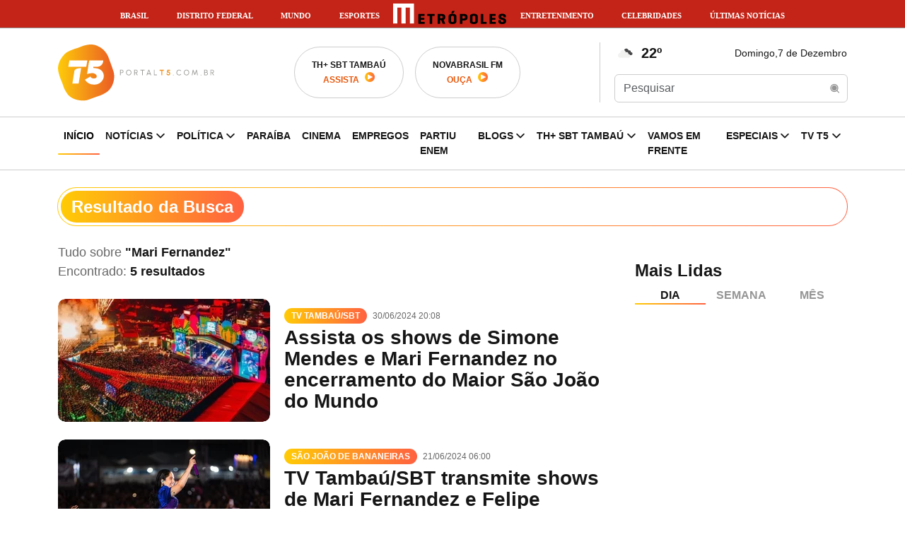

--- FILE ---
content_type: text/html; charset=UTF-8
request_url: https://www.portalt5.com.br/busca/tag/mari-fernandez/
body_size: 9470
content:
<!doctype html>
<html lang="en">
<head>
	<meta charset="utf-8">
	<meta name="viewport" content="width=device-width, initial-scale=1">

	<link rel="apple-touch-icon" sizes="57x57" href="/siteassets/icons/favicon/apple-icon-57x57.png">
	<link rel="apple-touch-icon" sizes="60x60" href="/siteassets/icons/favicon/apple-icon-60x60.png">
	<link rel="apple-touch-icon" sizes="72x72" href="/siteassets/icons/favicon/apple-icon-72x72.png">
	<link rel="apple-touch-icon" sizes="76x76" href="/siteassets/icons/favicon/apple-icon-76x76.png">
	<link rel="apple-touch-icon" sizes="114x114" href="/siteassets/icons/favicon/apple-icon-114x114.png">
	<link rel="apple-touch-icon" sizes="120x120" href="/siteassets/icons/favicon/apple-icon-120x120.png">
	<link rel="apple-touch-icon" sizes="144x144" href="/siteassets/icons/favicon/apple-icon-144x144.png">
	<link rel="apple-touch-icon" sizes="152x152" href="/siteassets/icons/favicon/apple-icon-152x152.png">
	<link rel="apple-touch-icon" sizes="180x180" href="/siteassets/icons/favicon/apple-icon-180x180.png">
	<link rel="icon" type="image/png" sizes="192x192"  href="/siteassets/icons/favicon/android-icon-192x192.png">
	<link rel="icon" type="image/png" sizes="32x32" href="/siteassets/icons/favicon/favicon-32x32.png">
	<link rel="icon" type="image/png" sizes="96x96" href="/siteassets/icons/favicon/favicon-96x96.png">
	<link rel="icon" type="image/png" sizes="16x16" href="/siteassets/icons/favicon/favicon-16x16.png">
	<link rel="manifest" href="/siteassets/icons/favicon/manifest.json">
	<meta name="msapplication-TileColor" content="#ffffff">
	<meta name="msapplication-TileImage" content="/siteassets/icons/favicon/ms-icon-144x144.png">
	<meta name="theme-color" content="#ffffff">
	<meta name="robots" content="all">
	<meta name="googlebot" content="noarchive">
	<meta name="revisit-after" content="1 days">

	<link rel="stylesheet" href="https://www.portalt5.com.br/siteassets/css/styles.min.css">

	<meta property="fb:app_id" content="1635592916627640"/>

	<link rel="alternate" type="application/rss+xml" href="https://www.portalt5.com.br/noticias/feed.rss">
	<link rel="alternate" type="application/atom+xml" href="https://www.portalt5.com.br/noticias/feed.atom">



    

<script async type="text/javascript" src="https://pagead2.googlesyndication.com/pagead/js/adsbygoogle.js"></script>


<script>(function(w,d,s,l,i){w[l]=w[l]||[];w[l].push({'gtm.start':
new Date().getTime(),event:'gtm.js'});var f=d.getElementsByTagName(s)[0],
j=d.createElement(s),dl=l!='dataLayer'?'&l='+l:'';j.async=true;j.src=
'https://www.googletagmanager.com/gtm.js?id='+i+dl;f.parentNode.insertBefore(j,f);
})(window,document,'script','dataLayer','GTM-5KG4VNH');</script>
<!-- End Google Tag Manager -->




<!-- Google Tag Manager Metropoles -->
<script>(function(w,d,s,l,i){w[l]=w[l]||[];w[l].push({'gtm.start':
new Date().getTime(),event:'gtm.js'});var f=d.getElementsByTagName(s)[0],
j=d.createElement(s),dl=l!='dataLayer'?'&l='+l:'';j.async=true;j.src=
'https://www.googletagmanager.com/gtm.js?id='+i+dl;f.parentNode.insertBefore(j,f);
})(window,document,'script','dataLayer','GTM-5GVZ7M3');</script>
<!-- End Google Tag Manager -->


<script>
  window.dataLayer = window.dataLayer || [];
  function gtag(){dataLayer.push(arguments)};
  gtag('js', new Date());

  gtag('config', 'UA-66850008-1'); // UA - Metrópoles
</script>

<script defer type="text/javascript" src="https://files.metropoles.com/header-partner/script-no-sticky-red.js"></script>


<script async src="https://securepubads.g.doubleclick.net/tag/js/gpt.js"></script>
<script>
  window.googletag = window.googletag || {cmd: []};
  googletag.cmd.push(function() {
    googletag.defineSlot('/21662162077/dt-home-topo', [[728, 90], [300, 50], [300, 100], [468, 60]], 'div-gpt-ad-1704410495980-0').addService(googletag.pubads());
    googletag.defineSlot('/21662162077/dt-home-politica', [[300, 50], [300, 100], [468, 60], [320, 100], [728, 90], [970, 90], [970, 250]], 'div-gpt-ad-1704410440346-0').addService(googletag.pubads());
    googletag.defineSlot('/21662162077/dt-home-famosos', [[300, 100], [970, 250], [728, 90], [970, 90]], 'div-gpt-ad-1705351603169-0').addService(googletag.pubads());
    googletag.defineSlot('/21662162077/dt-home-cinema', [[300, 50], [468, 60], [728, 90]], 'div-gpt-ad-1704410302260-0').addService(googletag.pubads());
    googletag.defineSlot('/21662162077/dt-home-esportes', [[728, 90], [300, 50],[300, 100], [468, 60]], 'div-gpt-ad-1704410348777-0').addService(googletag.pubads());
    googletag.defineSlot('/21662162077/dt-home-blogs', [[728, 90], [468, 60], [300, 50], [300, 100]], 'div-gpt-ad-1704410262544-0').addService(googletag.pubads());
    googletag.defineSlot('/21662162077/dt-home-rodape', [[300, 50], [320, 100], [480, 320], [970, 250], [750, 200], [300, 100], [728, 90]], 'div-gpt-ad-1704410466709-0').addService(googletag.pubads());
	googletag.defineSlot('/21662162077/dt-lateral-internas', [300, 250], 'div-gpt-ad-1704410573533-0').addService(googletag.pubads());
	googletag.defineSlot('/21662162077/dt_lateral_02', [[300, 100], [300, 250]], 'div-gpt-ad-1706109336885-0').addService(googletag.pubads());
	googletag.defineSlot('/21662162077/dt_lateral_03', [[300, 100], [300, 250]], 'div-gpt-ad-1706819419027-0').addService(googletag.pubads());
	googletag.defineSlot('/21662162077/dt_lateral_04', [[300, 100], [300, 250]], 'div-gpt-ad-1715896893305-0').addService(googletag.pubads());
	googletag.defineSlot('/21662162077/dt_lateral_05', [[300, 100], [300, 250]], 'div-gpt-ad-1716388506418-0').addService(googletag.pubads());
	googletag.defineSlot('/21662162077/dt_home_destaques', [[320, 50], [970, 250], [728, 90], [468, 60], [970, 90], [300, 50], [300, 100]], 'div-gpt-ad-1708460998542-0').addService(googletag.pubads());
	googletag.defineSlot('/21662162077/super_banner_noticia_interna', [[468, 60], [728, 90], [320, 50], [300, 100]], 'div-gpt-ad-1708531553185-0').addService(googletag.pubads());
	googletag.defineSlot('/21662162077/dt_home_mais_lidas', [[300, 50], [468, 60], [300, 100], [300, 250], [728, 90], [970, 250]], 'div-gpt-ad-1715176768120-0').addService(googletag.pubads());
	
    googletag.pubads().enableSingleRequest();
	googletag.pubads().collapseEmptyDivs();
		googletag.pubads().setTargeting('site', 'portalt5');
	    googletag.enableServices();
  });
</script>


<title>Portal T5 | Últimas notícias da Paraíba</title><meta name="keywords" content="Notícias, Paraíba, empregos, concursos, educação, saúde, nutrição, cultura, educação sexual, justiça">
<meta name="description" content="Últimas notícias da Paraíba sobre empregos, concursos, educação, saúde, nutrição, cultura, educação sexual e justiça.">
<meta name="referrer" content="no-referrer-when-downgrade">
<meta name="robots" content="all">
<meta content="pt_BR" property="og:locale">
<meta content="Portal T5" property="og:site_name">
<meta content="website" property="og:type">
<meta content="https://www.portalt5.com.br/busca/tag/mari-fernandez/" property="og:url">
<meta content="Últimas notícias da Paraíba" property="og:title">
<meta content="Últimas notícias da Paraíba sobre empregos, concursos, educação, saúde, nutrição, cultura, educação sexual e justiça." property="og:description">
<meta content="https://s3.portalt5.com/imagens/_1200x630_crop_center-center_82_none/share.png?v=1764776020" property="og:image">
<meta content="1200" property="og:image:width">
<meta content="630" property="og:image:height">
<meta name="twitter:card" content="summary">
<meta name="twitter:creator" content="@">
<meta name="twitter:title" content="Últimas notícias da Paraíba">
<meta name="twitter:description" content="Últimas notícias da Paraíba sobre empregos, concursos, educação, saúde, nutrição, cultura, educação sexual e justiça.">
<meta name="twitter:image" content="https://s3.portalt5.com/imagens/_1200x630_crop_center-center_82_none/share.png?v=1764776020">
<meta name="twitter:image:width" content="1200">
<meta name="twitter:image:height" content="630">
<link href="https://www.portalt5.com.br/busca/tag/mari-fernandez/" rel="canonical">
<link href="https://www.portalt5.com.br/" rel="home"></head>
<body>

<header>
	<div class="container header-container align-items-center justify-content-between position-relative">
		<a href="https://www.portalt5.com.br/" class="logo"><img src="/siteassets/img/logo_header.svg" alt=""></a>
		<a href="https://www.portalt5.com.br/" class="logo logo-mobile"><img src="/siteassets/img/logo_mobile.svg" alt=""></a>
        		<div class="radios d-none d-sm-flex justify-content-between">
			<div class="radio-item border rounded-pill text-center upper py-3 px-4 mx-2">
				<span class="fw-600">TH+ SBT TAMBAÚ</span>
				<div class="color-main d-flex align-items-center justify-content-center">
					<a href="/tv-tambau/ao-vivo/">
						<strong>Assista</strong>
						<i class="icon-play ms-1 size-16"></i>
					</a>
				</div>
			</div>

			<div class="radio-item border rounded-pill text-center upper py-3 px-4 mx-2">
				
				<span class="fw-600">Novabrasil FM</span>
				<div class="color-main d-flex align-items-center justify-content-center">
					<a href="https://novabrasilfm.com.br" target="_blank">
						<strong>Ouça</strong>
						<i class="icon-play ms-1 size-16"></i>
					</a>
				</div>
				
			</div>

					</div>

		<div class="header-box align-items-center justify-content-between">
			<div class="header-weather d-flex align-items-center">
				<span class="icon-weather"></span>
				<span class="temp fw-600 ms-2"><span class="temp-weather"></span>º</span>
			</div>
			<div class="header-today"></div>
			<div class="header-search position-relative">
				<form method="get" action="/busca/">
					<input type="search"  class="form-control" name="q" placeholder="Pesquisar"
					pattern=".{2,}"
					title="O termo de busca deve ter pelo menos 2 caracteres"
					speech="speech"
					x-webkit-speech="x-webkit-speech"
					x-webkit-grammar="builtin:translate"
					lang="pt-br"
					autocomplete="off"
					itemprop="query-input"
					required
					>
					<button type="submit"><svg xmlns="http://www.w3.org/2000/svg" width="16" height="16" viewBox="0 0 16 16" fill="none"><g clip-path="url(#clip0_70_178)"><path d="M6.99999 1.33334C8.06396 1.33327 9.10646 1.63275 10.0082 2.1975C10.9099 2.76225 11.6344 3.56945 12.0988 4.52674C12.5632 5.48402 12.7487 6.55271 12.6341 7.61049C12.5194 8.66828 12.1093 9.67242 11.4507 10.508L13.8853 12.9427C14.0068 13.0684 14.074 13.2368 14.0724 13.4116C14.0709 13.5864 14.0008 13.7536 13.8772 13.8772C13.7536 14.0008 13.5864 14.0709 13.4116 14.0725C13.2368 14.074 13.0684 14.0068 12.9427 13.8853L10.508 11.4507C9.79828 12.01 8.96512 12.3915 8.078 12.5633C7.19088 12.7351 6.27553 12.6923 5.40833 12.4384C4.54112 12.1845 3.7472 11.7269 3.09281 11.1038C2.43842 10.4807 1.94252 9.71014 1.6465 8.8564C1.35049 8.00266 1.26292 7.0905 1.39112 6.19604C1.51933 5.30157 1.85957 4.45074 2.38348 3.71451C2.90738 2.97829 3.59975 2.37803 4.40282 1.96381C5.2059 1.54959 6.09638 1.33342 6.99999 1.33334ZM6.99999 2.66668C5.85071 2.66668 4.74851 3.12322 3.93586 3.93588C3.1232 4.74854 2.66665 5.85074 2.66665 7.00001C2.66665 8.14928 3.1232 9.25148 3.93586 10.0641C4.74851 10.8768 5.85071 11.3333 6.99999 11.3333C8.14926 11.3333 9.25146 10.8768 10.0641 10.0641C10.8768 9.25148 11.3333 8.14928 11.3333 7.00001C11.3333 5.85074 10.8768 4.74854 10.0641 3.93588C9.25146 3.12322 8.14926 2.66668 6.99999 2.66668ZM6.99999 3.33334C7.97245 3.33334 8.90508 3.71965 9.59271 4.40729C10.2803 5.09492 10.6667 6.02755 10.6667 7.00001C10.6667 7.97247 10.2803 8.9051 9.59271 9.59273C8.90508 10.2804 7.97245 10.6667 6.99999 10.6667C6.02753 10.6667 5.09489 10.2804 4.40726 9.59273C3.71963 8.9051 3.33332 7.97247 3.33332 7.00001C3.33332 6.02755 3.71963 5.09492 4.40726 4.40729C5.09489 3.71965 6.02753 3.33334 6.99999 3.33334Z" fill="#959595"/></g><defs><clipPath id="clip0_70_178"><rect width="16" height="16" fill="white"/></clipPath></defs></svg></button>
				</form>
			</div>
		</div>
	</div>
    			<nav id="main_nav" class="navbar navbar-expand-lg border">
		<div class="container">
			<button class="navbar-toggler" type="button"><span class="navbar-toggler-icon"></span></button>
			<div class="collapse navbar-collapse" id="navbarHeader">
				<ul class="navbar-nav me-auto mb-2 mb-lg-0 upper fw-600">
																			<li class="nav-item">
						<a class="nav-link active"  href="https://www.portalt5.com.br/">Início</a>
					</li>
																								<li class="nav-item dropdown">
						<a class="nav-link dropdown-toggle" href="/noticias/" data-bs-toggle="dropdown" aria-expanded="false">Notícias</a>
						<ul class="dropdown-menu">
													<li><a class="dropdown-item" href="/noticias/">Últimas</a></li>
													<li><a class="dropdown-item" href="https://www.portalt5.com.br/noticias/brasil/">Brasil</a></li>
													<li><a class="dropdown-item" href="https://www.portalt5.com.br/noticias/geral/">Geral</a></li>
													<li><a class="dropdown-item" href="https://www.portalt5.com.br/noticias/policia/">Polícia</a></li>
												</ul>
					</li>
																								<li class="nav-item dropdown">
						<a class="nav-link dropdown-toggle" href="https://www.portalt5.com.br/noticias/politica/" data-bs-toggle="dropdown" aria-expanded="false">Política</a>
						<ul class="dropdown-menu">
													<li><a class="dropdown-item" href="https://www.portalt5.com.br/noticias/politica/">Todas as notícias</a></li>
													<li><a class="dropdown-item" href="https://www.portalt5.com.br/coluna/josival-pereira/">Josival Pereira</a></li>
													<li><a class="dropdown-item" href="https://www.portalt5.com.br/noticias/politica/eleicoes-2024/">Eleições 2024</a></li>
												</ul>
					</li>
																								<li class="nav-item">
						<a class="nav-link"  href="https://www.portalt5.com.br/noticias/paraiba/">Paraíba</a>
					</li>
																								<li class="nav-item">
						<a class="nav-link"  href="/cinema/">Cinema</a>
					</li>
																								<li class="nav-item">
						<a class="nav-link"  href="https://www.portalt5.com.br/noticias/empregos-e-oportunidades/">Empregos</a>
					</li>
																								<li class="nav-item">
						<a class="nav-link"  href="https://www.portalt5.com.br/noticias/partiu-enem/">Partiu Enem</a>
					</li>
																								<li class="nav-item dropdown">
						<a class="nav-link dropdown-toggle" href="" data-bs-toggle="dropdown" aria-expanded="false">Blogs</a>
						<ul class="dropdown-menu">
													<li><a class="dropdown-item" href="https://blog.portalt5.com.br/abrh-pb/">ABRH-PB</a></li>
													<li><a class="dropdown-item" href="https://blog.portalt5.com.br/clapeclapeclape">Clape Clape Clape</a></li>
													<li><a class="dropdown-item" href="https://pipocasclub.com.br/">Pipocas Club</a></li>
													<li><a class="dropdown-item" href="https://blog.portalt5.com.br/tjpbnoticias">TJPB Notícias</a></li>
													<li><a class="dropdown-item" href="https://blog.portalt5.com.br/vaiorganiza">Vai, Organiza!</a></li>
												</ul>
					</li>
																								<li class="nav-item dropdown">
						<a class="nav-link dropdown-toggle" href="/videos/tv-tambau/" data-bs-toggle="dropdown" aria-expanded="false">TH+ SBT TAMBAÚ</a>
						<ul class="dropdown-menu">
													<li><a class="dropdown-item" href="/tv-tambau/programacao/">Programação Semanal</a></li>
													<li><a class="dropdown-item" href="/videos/tv-tambau/">Todos os vídeos</a></li>
													<li><a class="dropdown-item" href="https://www.portalt5.com.br/videos/tv-tambau/auto-play/">Auto Play</a></li>
													<li><a class="dropdown-item" href="https://www.portalt5.com.br/videos/tv-tambau/com-voce/">Com Você</a></li>
													<li><a class="dropdown-item" href="https://www.portalt5.com.br/videos/tv-tambau/o-povo-na-tv/">O Povo na TV</a></li>
													<li><a class="dropdown-item" href="https://www.portalt5.com.br/videos/tv-tambau/tambau-da-gente-manha/">Tambaú da Gente Manhã</a></li>
													<li><a class="dropdown-item" href="https://www.portalt5.com.br/videos/tv-tambau/tambau-debate/">Tambaú Debate</a></li>
													<li><a class="dropdown-item" href="https://www.portalt5.com.br/videos/tv-tambau/tambau-imoveis-e-negocios/">Tambaú Imóveis e Negócios</a></li>
													<li><a class="dropdown-item" href="https://www.portalt5.com.br/videos/tv-tambau/ta-na-hora/">Tá na Hora</a></li>
												</ul>
					</li>
																								<li class="nav-item">
						<a class="nav-link"  href="https://www.portalt5.com.br/noticias/vamos-em-frente/">Vamos em Frente</a>
					</li>
																								<li class="nav-item dropdown">
						<a class="nav-link dropdown-toggle" href="#" data-bs-toggle="dropdown" aria-expanded="false">Especiais</a>
						<ul class="dropdown-menu">
													<li><a class="dropdown-item" href="https://www.portalt5.com.br/noticias/partiu-enem/">Partiu Enem</a></li>
													<li><a class="dropdown-item" href="https://www.portalt5.com.br/noticias/festa-da-luz/">Festa da Luz</a></li>
													<li><a class="dropdown-item" href="https://www.portalt5.com.br/noticias/tambau-folia/">Tambaú Folia</a></li>
													<li><a class="dropdown-item" href="https://www.portalt5.com.br/noticias/maes-extraordinarias/">Mães Extraordinárias</a></li>
													<li><a class="dropdown-item" href="https://www.portalt5.com.br/noticias/sao-joao-na-tambau/">SÃO JOÃO NA TAMBAÚ</a></li>
													<li><a class="dropdown-item" href="https://www.portalt5.com.br/noticias/investindo-de-fatto/">INVESTINDO DE FATTO</a></li>
													<li><a class="dropdown-item" href="https://www.portalt5.com.br/noticias/politica/eleicoes-2024/">Eleições 2024</a></li>
													<li><a class="dropdown-item" href="https://www.portalt5.com.br/noticias/gptw-2024/">GPTW 2024</a></li>
													<li><a class="dropdown-item" href="https://www.portalt5.com.br/noticias/momento-uniesp/">MOMENTO UNIESP</a></li>
													<li><a class="dropdown-item" href="https://www.portalt5.com.br/noticias/ta-na-mesa/">Ta na Mesa</a></li>
												</ul>
					</li>
																								<li class="nav-item dropdown">
						<a class="nav-link dropdown-toggle" href="https://www.portalt5.com.br/videos/tv-t5/" data-bs-toggle="dropdown" aria-expanded="false">TV T5</a>
						<ul class="dropdown-menu">
													<li><a class="dropdown-item" href="https://www.portalt5.com.br/videos/tv-t5/">TODOS OS VÍDEOS</a></li>
													<li><a class="dropdown-item" href="https://www.portalt5.com.br/videos/tv-t5/ca-pra-nos/">Cá Pra Nós</a></li>
													<li><a class="dropdown-item" href="https://www.portalt5.com.br/videos/tv-t5/estantet5/">Estante T5</a></li>
													<li><a class="dropdown-item" href="https://www.portalt5.com.br/videos/tv-t5/tambau-debate/">Tambau Debate</a></li>
													<li><a class="dropdown-item" href="https://www.portalt5.com.br/videos/tv-t5/clube-do-gol/">Clube do Gol</a></li>
													<li><a class="dropdown-item" href="https://www.portalt5.com.br/videos/tv-t5/t5-entrevista/">T5 Entrevista</a></li>
												</ul>
					</li>
													</ul>
			</div>
		</div>
	</nav>

</header>







<div class="container">
	<div class="title-box title-main">
		<h1 class="bg-box bg-main">Resultado da Busca</h1>
	</div>
</div>
<div class="container">
	<div class="box-main">
		<div class="box-main-content">
			<div class="box-search-info mb-row">
				<span>Tudo sobre <strong>"Mari Fernandez"</strong></span><br>
                				<span>Encontrado: <strong>5 resultados</strong></span>
                			</div>
                        <div class="box-default-list">

                                                                        
                                                                                                                                
                <div class="news-box news-img-side mb-row">
                    <a href="https://www.portalt5.com.br/noticias/sao-joao-na-tambau/2024/06/569362-assista-os-shows-de-simone-mendes-e-mari-fernandez-no-encerramento-do-maior-sao-joao-do-mundo/">
                        <div class="news-image">
                            
                                                        <picture>
                                
                                <source srcset="https://img.portalt5.com/gAbyeYX7nYrUECZ9GUcAhJEvdKk=/140x120/smart/filters:format(avif)/imagens%2Fshows-do-parque-do-povo.jpeg 140w, https://img.portalt5.com/XDfB53T0VsMXKtizPuW1FY6Ztmc=/200x144/smart/filters:format(avif)/imagens%2Fshows-do-parque-do-povo.jpeg 200w, https://img.portalt5.com/2SOxTDl2QxVNYlnqQoyjGJGGAPc=/300x174/smart/filters:format(avif)/imagens%2Fshows-do-parque-do-povo.jpeg 300w" type="image/avif">
								<source srcset="https://img.portalt5.com/r3810xZ5U5dvnAdZhJTydmw3-QY=/140x120/smart/filters:format(webp)/imagens%2Fshows-do-parque-do-povo.jpeg 140w, https://img.portalt5.com/f7XD9K1rx1XMP4a34csk-0YulgM=/200x144/smart/filters:format(webp)/imagens%2Fshows-do-parque-do-povo.jpeg 200w, https://img.portalt5.com/RVq_vt-hjE0ypq8LceoIa_ZR998=/300x174/smart/filters:format(webp)/imagens%2Fshows-do-parque-do-povo.jpeg 300w" type="image/webp">
                                <img loading="lazy" srcset="https://img.portalt5.com/3sUAMu8NlFrSgLBmZLwkpYvkFGQ=/140x120/smart/imagens%2Fshows-do-parque-do-povo.jpeg 140w, https://img.portalt5.com/eOaGIDaRnfXCXVNmgY9Uoz-nfbs=/200x144/smart/imagens%2Fshows-do-parque-do-povo.jpeg 200w, https://img.portalt5.com/7yYbcSIZqIfp6PW7PBo1kzcIRyw=/300x174/smart/imagens%2Fshows-do-parque-do-povo.jpeg 300w" 
                                        src="https://img.portalt5.com/7yYbcSIZqIfp6PW7PBo1kzcIRyw=/300x174/smart/imagens%2Fshows-do-parque-do-povo.jpeg" 
                                        alt="Shows do parque do povo" class="w-100">
							</picture>
                            
                        </div>
                        <div class="news-info">
                            <div class="news-info-content">
                                <div class="d-flex w-100 flex-wrap">
                                    <span class="order-1 order-xl-0 news-hat bg-box bg-main me-2">TV Tambaú/SBT</span>                                    <time class="order-0 order-xl-1 d-block d-xl-inline-block">30/06/2024 20:08</time>
                                </div>
                                <strong>Assista os shows de Simone Mendes e Mari Fernandez no encerramento do Maior São João do Mundo</strong>
                            </div>
                        </div>
                    </a>
                </div>
                                                                            
                                                                                                                                
                <div class="news-box news-img-side mb-row">
                    <a href="https://www.portalt5.com.br/noticias/sao-joao-na-tambau/2024/06/564686-tv-tambau-sbt-transmite-shows-de-mari-fernandez-e-felipe-amorim-em-bananeiras-nesta-sexta-21/">
                        <div class="news-image">
                            
                                                        <picture>
                                
                                <source srcset="https://img.portalt5.com/rcMsymCUwSCm7TNyNsNLalgi9Eo=/140x120/filters:focal(564x223:566x225):format(avif)/imagens%2FMari-Fernandez.jpg 140w, https://img.portalt5.com/nZgU3RWMoyitfEssppXEj4P5R20=/200x144/filters:focal(564x223:566x225):format(avif)/imagens%2FMari-Fernandez.jpg 200w, https://img.portalt5.com/HrtwQ7SlQpWjDWN1gDzgKgS4exE=/300x174/filters:focal(564x223:566x225):format(avif)/imagens%2FMari-Fernandez.jpg 300w" type="image/avif">
								<source srcset="https://img.portalt5.com/028BhQ0-Mg0Ha6-JjD0IpAhtN9o=/140x120/filters:focal(564x223:566x225):format(webp)/imagens%2FMari-Fernandez.jpg 140w, https://img.portalt5.com/5AlRjYiNlKuv_J4n_rKmIyTEJQM=/200x144/filters:focal(564x223:566x225):format(webp)/imagens%2FMari-Fernandez.jpg 200w, https://img.portalt5.com/n6TaPIfAZnmutoyf8YzX1VqVJN4=/300x174/filters:focal(564x223:566x225):format(webp)/imagens%2FMari-Fernandez.jpg 300w" type="image/webp">
                                <img loading="lazy" srcset="https://img.portalt5.com/FF3KuR2kp6oe9of7Jxav7-ilEFo=/140x120/filters:focal(564x223:566x225)/imagens%2FMari-Fernandez.jpg 140w, https://img.portalt5.com/-FhELr0lo5kpL0MP4zSOz3vKVj4=/200x144/filters:focal(564x223:566x225)/imagens%2FMari-Fernandez.jpg 200w, https://img.portalt5.com/x8WgfIu4Qz78Lpn9VV0ggE13G9o=/300x174/filters:focal(564x223:566x225)/imagens%2FMari-Fernandez.jpg 300w" 
                                        src="https://img.portalt5.com/x8WgfIu4Qz78Lpn9VV0ggE13G9o=/300x174/filters:focal(564x223:566x225)/imagens%2FMari-Fernandez.jpg" 
                                        alt="Mari Fernandez" class="w-100">
							</picture>
                            
                        </div>
                        <div class="news-info">
                            <div class="news-info-content">
                                <div class="d-flex w-100 flex-wrap">
                                    <span class="order-1 order-xl-0 news-hat bg-box bg-main me-2">São João de Bananeiras</span>                                    <time class="order-0 order-xl-1 d-block d-xl-inline-block">21/06/2024 06:00</time>
                                </div>
                                <strong>TV Tambaú/SBT transmite shows de Mari Fernandez e Felipe Amorim em Bananeiras nesta sexta (21)</strong>
                            </div>
                        </div>
                    </a>
                </div>
                                                                            
                                                                                                                                
                <div class="news-box news-img-side mb-row">
                    <a href="https://www.portalt5.com.br/noticias/festa-na-roca-2023/2023/07/152761-mari-fernandez-e-atracao-do-ultimo-dia-do-sao-joao-de-campina-grande/">
                        <div class="news-image">
                            
                                                        <picture>
                                
                                <source srcset="https://img.portalt5.com/0XY970iKi0scBzFfWOPnZTlMXII=/140x120/smart/filters:format(avif)/imagens%2FIMG-6070.jpg 140w, https://img.portalt5.com/bOpEcxudHryDLdJaW1RGo3y31B8=/200x144/smart/filters:format(avif)/imagens%2FIMG-6070.jpg 200w, https://img.portalt5.com/MT8jQY58bOwTM2HwshMxISnXF9k=/300x174/smart/filters:format(avif)/imagens%2FIMG-6070.jpg 300w" type="image/avif">
								<source srcset="https://img.portalt5.com/UWkvphOwQ73abrKWbP38jdVA93s=/140x120/smart/filters:format(webp)/imagens%2FIMG-6070.jpg 140w, https://img.portalt5.com/IBKHIGv7PtIP-idPzGxekfeHiVk=/200x144/smart/filters:format(webp)/imagens%2FIMG-6070.jpg 200w, https://img.portalt5.com/j7FJibhC9MB8azVK_fjdagtR8Do=/300x174/smart/filters:format(webp)/imagens%2FIMG-6070.jpg 300w" type="image/webp">
                                <img loading="lazy" srcset="https://img.portalt5.com/yG_B63oEMWXVFbR7THUvLjoRs6I=/140x120/smart/imagens%2FIMG-6070.jpg 140w, https://img.portalt5.com/RKYnsdYl6kHRhbZPGx-gPeOf7Nk=/200x144/smart/imagens%2FIMG-6070.jpg 200w, https://img.portalt5.com/dTW-M9umL0TfVOvb6-e6fE3MaV0=/300x174/smart/imagens%2FIMG-6070.jpg 300w" 
                                        src="https://img.portalt5.com/dTW-M9umL0TfVOvb6-e6fE3MaV0=/300x174/smart/imagens%2FIMG-6070.jpg" 
                                        alt="Cantora Mari Fernandez." class="w-100">
							</picture>
                            
                        </div>
                        <div class="news-info">
                            <div class="news-info-content">
                                <div class="d-flex w-100 flex-wrap">
                                    <span class="order-1 order-xl-0 news-hat bg-box bg-main me-2">neste domingo (2)</span>                                    <time class="order-0 order-xl-1 d-block d-xl-inline-block">02/07/2023 16:40</time>
                                </div>
                                <strong>Mari Fernandez é atração do último dia do São João de Campina Grande</strong>
                            </div>
                        </div>
                    </a>
                </div>
                                                                            
                                                                                                                                
                <div class="news-box news-img-side mb-row">
                    <a href="https://www.portalt5.com.br/noticias/diversao/bbb23/2023/02/170009-xand-aviao-ze-vaqueiro-mari-fernandez-e-nattanzinho-bombam-festa-do-bbb23/">
                        <div class="news-image">
                            
                                                        <picture>
                                
                                <source srcset="https://img.portalt5.com/SQ2Pz03XbJ0A3bTOMaX8l4MkZ7A=/140x120/smart/filters:format(avif)/imagens%2Ffesta_bbb23.jpg 140w, https://img.portalt5.com/BGtHaLtbgA5EfrQrSvcP2akyzJw=/200x144/smart/filters:format(avif)/imagens%2Ffesta_bbb23.jpg 200w, https://img.portalt5.com/iq4OX5UIWioOkLR6ZFQgc22psBQ=/300x174/smart/filters:format(avif)/imagens%2Ffesta_bbb23.jpg 300w" type="image/avif">
								<source srcset="https://img.portalt5.com/ZgbK5RL-nkTikaN-aTvj8-zoka8=/140x120/smart/filters:format(webp)/imagens%2Ffesta_bbb23.jpg 140w, https://img.portalt5.com/4fW60NQsmxmdON8H39PBO0E4Ac4=/200x144/smart/filters:format(webp)/imagens%2Ffesta_bbb23.jpg 200w, https://img.portalt5.com/6WTIZl5o7ntlH6HkbWprmF1aXeg=/300x174/smart/filters:format(webp)/imagens%2Ffesta_bbb23.jpg 300w" type="image/webp">
                                <img loading="lazy" srcset="https://img.portalt5.com/LM-h4-Iqfl0_yk6MZNExhBcDjVg=/140x120/smart/imagens%2Ffesta_bbb23.jpg 140w, https://img.portalt5.com/2wXCar_vVQ4jA7sLqJsg7JhRqnA=/200x144/smart/imagens%2Ffesta_bbb23.jpg 200w, https://img.portalt5.com/wXPchKbokeQn3BXS9HUepoZJasU=/300x174/smart/imagens%2Ffesta_bbb23.jpg 300w" 
                                        src="https://img.portalt5.com/wXPchKbokeQn3BXS9HUepoZJasU=/300x174/smart/imagens%2Ffesta_bbb23.jpg" 
                                        alt="Xand Avião, Zé Vaqueiro, Mari Fernandez e Nattanzinho bombam festa do BBB23" class="w-100">
							</picture>
                            
                        </div>
                        <div class="news-info">
                            <div class="news-info-content">
                                <div class="d-flex w-100 flex-wrap">
                                    <span class="order-1 order-xl-0 news-hat bg-box bg-diversao me-2">vídeo</span>                                    <time class="order-0 order-xl-1 d-block d-xl-inline-block">10/02/2023 23:06</time>
                                </div>
                                <strong>Xand Avião, Zé Vaqueiro, Mari Fernandez e Nattanzinho bombam festa do BBB23</strong>
                            </div>
                        </div>
                    </a>
                </div>
                                                                            
                                                                                                                                
                <div class="news-box news-img-side mb-row">
                    <a href="https://www.portalt5.com.br/noticias/diversao/gente-famosa/2022/08/207890-mari-fernandez-se-manifesta-sobre-video-polemico-eu-nao-sou-aquilo/">
                        <div class="news-image">
                            
                                                        <picture>
                                
                                <source srcset="https://img.portalt5.com/eMx_Ras2cgJBqGzJKmcVVBDnSSQ=/140x120/smart/filters:format(avif)/imagens%2FMari-Fernandez-1024x640.jpg 140w, https://img.portalt5.com/2ZGrO0jjiP04wzT-LFmGo_ZCcV4=/200x144/smart/filters:format(avif)/imagens%2FMari-Fernandez-1024x640.jpg 200w, https://img.portalt5.com/7PtUnpzPo1TVnWSerRNMglQ4Tgw=/300x174/smart/filters:format(avif)/imagens%2FMari-Fernandez-1024x640.jpg 300w" type="image/avif">
								<source srcset="https://img.portalt5.com/N8u5RK4TDuXko9b4FyDEIuToDuE=/140x120/smart/filters:format(webp)/imagens%2FMari-Fernandez-1024x640.jpg 140w, https://img.portalt5.com/FwsjPLqjEsdNZkj8EbtOGwSDzWg=/200x144/smart/filters:format(webp)/imagens%2FMari-Fernandez-1024x640.jpg 200w, https://img.portalt5.com/sQbPJK6utr-bhHSK3RaxslTgt8E=/300x174/smart/filters:format(webp)/imagens%2FMari-Fernandez-1024x640.jpg 300w" type="image/webp">
                                <img loading="lazy" srcset="https://img.portalt5.com/EFyvmoU8-uJpGZYV4V0e08Em2h4=/140x120/smart/imagens%2FMari-Fernandez-1024x640.jpg 140w, https://img.portalt5.com/uXAnXbk-Q60VhfdfNMi36x2QB6w=/200x144/smart/imagens%2FMari-Fernandez-1024x640.jpg 200w, https://img.portalt5.com/x31bcQwZpaG9l27iQD0EV9BU8Sw=/300x174/smart/imagens%2FMari-Fernandez-1024x640.jpg 300w" 
                                        src="https://img.portalt5.com/x31bcQwZpaG9l27iQD0EV9BU8Sw=/300x174/smart/imagens%2FMari-Fernandez-1024x640.jpg" 
                                        alt="Mari Fernandez se manifesta sobre vídeo polêmico: &quot;Eu não sou aquilo&quot;" class="w-100">
							</picture>
                            
                        </div>
                        <div class="news-info">
                            <div class="news-info-content">
                                <div class="d-flex w-100 flex-wrap">
                                    <span class="order-1 order-xl-0 news-hat bg-box bg-diversao me-2">vídeo</span>                                    <time class="order-0 order-xl-1 d-block d-xl-inline-block">03/08/2022 20:54</time>
                                </div>
                                <strong>Mari Fernandez se manifesta sobre vídeo polêmico: &quot;Eu não sou aquilo&quot;</strong>
                            </div>
                        </div>
                    </a>
                </div>
    </div>
            
<div class="box-default-pagination">
    
        
    
    
	<a href="#" class="current">1</a>

    
    
    
	</div>            
		</div>
		<div class="box-main-side">
			<div class="bnn bnn-center bnn-300 mb-row">
	<!-- /21662162077/dt-lateral-internas -->
	<div id='div-gpt-ad-1704410573533-0'>
	<script>
		googletag.cmd.push(function() { googletag.display('div-gpt-ad-1704410573533-0'); });
	</script>
	</div>
</div>

			

<div class="more-last-box more-box">
	<h3>Mais Lidas</h3>
	<ul class="list-unstyled tabs-main upper" role="tablist">
		<li class="nav-item" role="presentation">
			<button class="nav-link active" id="box-more-day-tab" data-bs-toggle="tab" data-bs-target="#box-more-day-tab-pane" type="button" role="tab" aria-controls="box-more-day-tab-pane" aria-selected="true">Dia</button>
		</li>
		<li class="nav-item" role="presentation">
			<button class="nav-link" id="box-more-week-tab" data-bs-toggle="tab" data-bs-target="#box-more-week-tab-pane" type="button" role="tab" aria-controls="box-more-week-tab-pane" aria-selected="false">Semana</button>
		</li>
		<li class="nav-item" role="presentation">
			<button class="nav-link" id="box-more-month-tab" data-bs-toggle="tab" data-bs-target="#box-more-month-tab-pane" type="button" role="tab" aria-controls="box-more-month-tab-pane" aria-selected="false">Mês</button>
		</li>
	</ul>
	<div class="tab-content">
		<div class="tab-pane fade show active" id="box-more-day-tab-pane" role="tabpanel">
					</div>
		<div class="tab-pane fade" id="box-more-week-tab-pane" role="tabpanel">
					</div>
		<div class="tab-pane fade" id="box-more-month-tab-pane" role="tabpanel">
					</div>
	</div>
</div>

			<div class="bnn bnn-center bnn-300 mb-row">
<!-- /21662162077/dt_lateral_02 -->
<div id='div-gpt-ad-1706109336885-0'>
  <script>
    googletag.cmd.push(function() { googletag.display('div-gpt-ad-1706109336885-0'); });
  </script>
</div>
</div>
		</div>
	</div>
</div>


<footer>
	<div class="container">
		<div class="logo d-flex justify-content-center mb-row">
			<a class="link-hover" href="https://www.portalt5.com.br/"><img loading="lazy" src="/siteassets/img/logo_footer.svg" alt=""></a>
		</div>
		<div class="social d-flex justify-content-center mb-row">
			<a class="mx-1" href="https://www.facebook.com/portalt5/" target="_blank"><img loading="lazy" src="/siteassets/img/social_facebook.png" alt=""></a>
			<a class="mx-1" href="https://www.instagram.com/portalt5/" target="_blank"><img loading="lazy" src="/siteassets/img/social_instagram.png" alt=""></a>
			<a class="mx-1" href="https://twitter.com/portal_t5" target="_blank"><img loading="lazy" src="/siteassets/img/social_twitter.png" alt=""></a>
			<a class="mx-1" href="https://www.youtube.com/user/TvTambaupb" target="_blank"><img loading="lazy" src="/siteassets/img/social_youtube.png" alt=""></a>
					</div>
		<hr>
        		
		<div class="brands position-relative d-flex justify-content-center align-items-center mb-row">
						<a class="powered" href="https://www.2i9.com.br"><img loading="lazy" src="/siteassets/img/brand_2i9.svg" alt=""></a>
		</div>
		<div class="copyright text-center p-3">&copy; 2025, Portal T5. Todos os direitos reservados. 02.262.332/0001-70 - RTC - Rede Tambaú de Comunicação - Av. Monsenhor Walfredo Leal, 77 - 58020-540, Tambiá, João Pessoa-PB.</div>
	</div>
</footer>

<div id="menu_float" class="upper fw-600">
	<button class="navbar-toggler" type="button"><svg xmlns="http://www.w3.org/2000/svg" height="1em" viewBox="0 0 448 512"><path d="M393.4 41.4c12.5-12.5 32.8-12.5 45.3 0s12.5 32.8 0 45.3L269.3 256 438.6 425.4c12.5 12.5 12.5 32.8 0 45.3s-32.8 12.5-45.3 0L224 301.3 54.6 470.6c-12.5 12.5-32.8 12.5-45.3 0s-12.5-32.8 0-45.3L178.7 256 9.4 86.6C-3.1 74.1-3.1 53.9 9.4 41.4s32.8-12.5 45.3 0L224 210.7 393.4 41.4z"/></svg></button>
	<div class="text-center p-3"><img src="/siteassets/img/logo_header.svg" alt=""></div>
	<div class="text-center p-3">
		<a class="nav-link link-hover" href="https://www.portalt5.com.br/"><strong>Início</strong></a>
	</div>
	<div class="d-flex justify-content-between">
								<div>
		    							<div class="p-3">
								<a class="nav-link link-hover active"  href="https://www.portalt5.com.br/">Início</a>
							</div>
										<div class="p-3">
								<a class="nav-link link-hover" href="/noticias/"><strong>Notícias</strong></a>
				
				<ul class="list-unstyled m-0">
										<li><a class="dropdown-item link-hover" href="/noticias/">Últimas</a></li>
										<li><a class="dropdown-item link-hover" href="https://www.portalt5.com.br/noticias/brasil/">Brasil</a></li>
										<li><a class="dropdown-item link-hover" href="https://www.portalt5.com.br/noticias/geral/">Geral</a></li>
										<li><a class="dropdown-item link-hover" href="https://www.portalt5.com.br/noticias/policia/">Polícia</a></li>
									</ul>

							</div>
										<div class="p-3">
								<a class="nav-link link-hover" href="https://www.portalt5.com.br/noticias/politica/"><strong>Política</strong></a>
				
				<ul class="list-unstyled m-0">
										<li><a class="dropdown-item link-hover" href="https://www.portalt5.com.br/noticias/politica/">Todas as notícias</a></li>
										<li><a class="dropdown-item link-hover" href="https://www.portalt5.com.br/coluna/josival-pereira/">Josival Pereira</a></li>
										<li><a class="dropdown-item link-hover" href="https://www.portalt5.com.br/noticias/politica/eleicoes-2024/">Eleições 2024</a></li>
									</ul>

							</div>
										<div class="p-3">
								<a class="nav-link link-hover"  href="https://www.portalt5.com.br/noticias/paraiba/">Paraíba</a>
							</div>
										<div class="p-3">
								<a class="nav-link link-hover"  href="/cinema/">Cinema</a>
							</div>
										<div class="p-3">
								<a class="nav-link link-hover"  href="https://www.portalt5.com.br/noticias/empregos-e-oportunidades/">Empregos</a>
							</div>
					</div>
				<div>
		    							<div class="p-3">
								<a class="nav-link link-hover"  href="https://www.portalt5.com.br/noticias/partiu-enem/">Partiu Enem</a>
							</div>
										<div class="p-3">
								<a class="nav-link link-hover" href=""><strong>Blogs</strong></a>
				
				<ul class="list-unstyled m-0">
										<li><a class="dropdown-item link-hover" href="https://blog.portalt5.com.br/abrh-pb/">ABRH-PB</a></li>
										<li><a class="dropdown-item link-hover" href="https://blog.portalt5.com.br/clapeclapeclape">Clape Clape Clape</a></li>
										<li><a class="dropdown-item link-hover" href="https://pipocasclub.com.br/">Pipocas Club</a></li>
										<li><a class="dropdown-item link-hover" href="https://blog.portalt5.com.br/tjpbnoticias">TJPB Notícias</a></li>
										<li><a class="dropdown-item link-hover" href="https://blog.portalt5.com.br/vaiorganiza">Vai, Organiza!</a></li>
									</ul>

							</div>
										<div class="p-3">
								<a class="nav-link link-hover" href="/videos/tv-tambau/"><strong>TH+ SBT TAMBAÚ</strong></a>
				
				<ul class="list-unstyled m-0">
										<li><a class="dropdown-item link-hover" href="/tv-tambau/programacao/">Programação Semanal</a></li>
										<li><a class="dropdown-item link-hover" href="/videos/tv-tambau/">Todos os vídeos</a></li>
										<li><a class="dropdown-item link-hover" href="https://www.portalt5.com.br/videos/tv-tambau/auto-play/">Auto Play</a></li>
										<li><a class="dropdown-item link-hover" href="https://www.portalt5.com.br/videos/tv-tambau/com-voce/">Com Você</a></li>
										<li><a class="dropdown-item link-hover" href="https://www.portalt5.com.br/videos/tv-tambau/o-povo-na-tv/">O Povo na TV</a></li>
										<li><a class="dropdown-item link-hover" href="https://www.portalt5.com.br/videos/tv-tambau/tambau-da-gente-manha/">Tambaú da Gente Manhã</a></li>
										<li><a class="dropdown-item link-hover" href="https://www.portalt5.com.br/videos/tv-tambau/tambau-debate/">Tambaú Debate</a></li>
										<li><a class="dropdown-item link-hover" href="https://www.portalt5.com.br/videos/tv-tambau/tambau-imoveis-e-negocios/">Tambaú Imóveis e Negócios</a></li>
										<li><a class="dropdown-item link-hover" href="https://www.portalt5.com.br/videos/tv-tambau/ta-na-hora/">Tá na Hora</a></li>
									</ul>

							</div>
										<div class="p-3">
								<a class="nav-link link-hover"  href="https://www.portalt5.com.br/noticias/vamos-em-frente/">Vamos em Frente</a>
							</div>
										<div class="p-3">
								<a class="nav-link link-hover" href="#"><strong>Especiais</strong></a>
				
				<ul class="list-unstyled m-0">
										<li><a class="dropdown-item link-hover" href="https://www.portalt5.com.br/noticias/partiu-enem/">Partiu Enem</a></li>
										<li><a class="dropdown-item link-hover" href="https://www.portalt5.com.br/noticias/festa-da-luz/">Festa da Luz</a></li>
										<li><a class="dropdown-item link-hover" href="https://www.portalt5.com.br/noticias/tambau-folia/">Tambaú Folia</a></li>
										<li><a class="dropdown-item link-hover" href="https://www.portalt5.com.br/noticias/maes-extraordinarias/">Mães Extraordinárias</a></li>
										<li><a class="dropdown-item link-hover" href="https://www.portalt5.com.br/noticias/sao-joao-na-tambau/">SÃO JOÃO NA TAMBAÚ</a></li>
										<li><a class="dropdown-item link-hover" href="https://www.portalt5.com.br/noticias/investindo-de-fatto/">INVESTINDO DE FATTO</a></li>
										<li><a class="dropdown-item link-hover" href="https://www.portalt5.com.br/noticias/politica/eleicoes-2024/">Eleições 2024</a></li>
										<li><a class="dropdown-item link-hover" href="https://www.portalt5.com.br/noticias/gptw-2024/">GPTW 2024</a></li>
										<li><a class="dropdown-item link-hover" href="https://www.portalt5.com.br/noticias/momento-uniesp/">MOMENTO UNIESP</a></li>
										<li><a class="dropdown-item link-hover" href="https://www.portalt5.com.br/noticias/ta-na-mesa/">Ta na Mesa</a></li>
									</ul>

							</div>
										<div class="p-3">
								<a class="nav-link link-hover" href="https://www.portalt5.com.br/videos/tv-t5/"><strong>TV T5</strong></a>
				
				<ul class="list-unstyled m-0">
										<li><a class="dropdown-item link-hover" href="https://www.portalt5.com.br/videos/tv-t5/">TODOS OS VÍDEOS</a></li>
										<li><a class="dropdown-item link-hover" href="https://www.portalt5.com.br/videos/tv-t5/ca-pra-nos/">Cá Pra Nós</a></li>
										<li><a class="dropdown-item link-hover" href="https://www.portalt5.com.br/videos/tv-t5/estantet5/">Estante T5</a></li>
										<li><a class="dropdown-item link-hover" href="https://www.portalt5.com.br/videos/tv-t5/tambau-debate/">Tambau Debate</a></li>
										<li><a class="dropdown-item link-hover" href="https://www.portalt5.com.br/videos/tv-t5/clube-do-gol/">Clube do Gol</a></li>
										<li><a class="dropdown-item link-hover" href="https://www.portalt5.com.br/videos/tv-t5/t5-entrevista/">T5 Entrevista</a></li>
									</ul>

							</div>
					</div>
		
	</div>
</div>

<script async src="https://www.portalt5.com.br/siteassets/js/scripts.min.js"></script>



<!-- Matomo -->
<script>
  var _paq = window._paq = window._paq || [];
  /* tracker methods like "setCustomDimension" should be called before "trackPageView" */
  _paq.push(['trackPageView']);
  _paq.push(['enableLinkTracking']);
  (function() {
    var u="//analytics.dhost.cloud/";
    _paq.push(['setTrackerUrl', u+'matomo.php']);
    _paq.push(['setSiteId', '3']);
    var d=document, g=d.createElement('script'), s=d.getElementsByTagName('script')[0];
    g.async=true; g.src=u+'matomo.js'; s.parentNode.insertBefore(g,s);
  })();
</script>
<!-- End Matomo Code -->



<noscript><iframe src="https://www.googletagmanager.com/ns.html?id=GTM-5KG4VNH" height="0" width="0" style="display:none;visibility:hidden"></iframe></noscript>

<noscript><iframe src="https://www.googletagmanager.com/ns.html?id=GTM-5GVZ7M3" height="0" width="0" style="display:none;visibility:hidden"></iframe></noscript>


<!-- Begin comScore Tag Metropole -->
<script src="https://files.metropoles.com/static/comscore.js" async></script>
<!-- End comScore Tag -->

<script type="application/ld+json">{"@context":"https://schema.org","@graph":[{"@type":"WebSite","author":{"@id":"#identity"},"copyrightHolder":{"@id":"#identity"},"creator":{"@id":"#creator"},"description":"Últimas notícias da Paraíba sobre empregos, concursos, educação, saúde, nutrição, cultura, educação sexual e justiça.","image":{"@type":"ImageObject","url":"https://s3.portalt5.com/imagens/_1200x630_crop_center-center_82_none/share.png?v=1764776020"},"mainEntityOfPage":"https://www.portalt5.com.br/busca/tag/mari-fernandez/","name":"Últimas notícias da Paraíba","url":"https://www.portalt5.com.br/busca/tag/mari-fernandez/"},{"@id":"#identity","@type":"NewsMediaOrganization"},{"@id":"#creator","@type":"Organization"},{"@type":"BreadcrumbList","description":"Breadcrumbs list","itemListElement":[{"@type":"ListItem","item":"https://www.portalt5.com.br/","name":"Home","position":1}],"name":"Breadcrumbs"}]}</script><script defer src="https://static.cloudflareinsights.com/beacon.min.js/vcd15cbe7772f49c399c6a5babf22c1241717689176015" integrity="sha512-ZpsOmlRQV6y907TI0dKBHq9Md29nnaEIPlkf84rnaERnq6zvWvPUqr2ft8M1aS28oN72PdrCzSjY4U6VaAw1EQ==" data-cf-beacon='{"version":"2024.11.0","token":"4e8d218bb3a647eeb8414cd929ee3cbb","server_timing":{"name":{"cfCacheStatus":true,"cfEdge":true,"cfExtPri":true,"cfL4":true,"cfOrigin":true,"cfSpeedBrain":true},"location_startswith":null}}' crossorigin="anonymous"></script>
</body>
</html>

--- FILE ---
content_type: text/html
request_url: https://files.metropoles.com/header-partner/header-partner-no-sticky-red.html
body_size: 9730
content:

<!-- saved from url=(1213)https://00f74ba44b799e3ad1ea780929d858c61e4cc9d066-apidata.googleusercontent.com/download/storage/v1/b/files-metropoles-gcp/o/header-partner%2Fheader-partner-no-sticky-red.html?jk=[base64]&isca=1 -->
<html><head><meta http-equiv="Content-Type" content="text/html; charset=windows-1252"><link href="./header-partner_header-partner-no-sticky-red_files/css" rel="stylesheet">

<style type="text/css" media="screen">
  *,ol li,ul li{margin:0;padding:0;font-size:100%;border:none;outline:0}html{margin-top:40px !important;position:static!important}body{position:static!important}#m-header-partner{background-color: #c32417;position: absolute;top: 0;left: 0;right: 0;margin: auto;border-bottom:solid 1px #979797;height:0;max-height:0;transition:max-height .3s;overflow: hidden; box-sizing: border-box; visibility: hidden;z-index: 99999999999999999;}#m-header-partner.active{height:40px;max-height:40px;visibility: visible; overflow: visible;opacity: 1;}#m-header-partner .m-title{font-size: 0;margin: 0;}#m-header-partner .m-logo-metropoles {display:flex;width:160px;height:30px;padding:0;flex:none;align-items: center;justify-content: center;font-size: 0;} #m-header-partner .m-logo-metropoles svg {display:block; width: 100%; object-fit: contain; object-position: center;}#m-header-partner a {display: flex;align-items: center;width: auto;font-family: Quantico;font-size: 11px;font-weight: bold;font-style: normal;font-stretch: normal;line-height: 1.09;letter-spacing: normal;color: #fff;text-transform: uppercase;text-decoration: none;transition: color 0.3s;padding-top: 5px;white-space: nowrap;}#m-header-partner a > span {margin-left: 3px;}#m-header-partner a:hover{color: #000;}#m-header-partner a + a {margin-left: 20px;}#m-header-partner .m-middle {display:flex;justify-content: space-between;align-items:center;margin: 0 auto;max-width: 960px;height: 100%;padding: 0 10px;}
  @media screen and (max-width: 767px) { #m-header-partner .m-logo-metropoles {width:115px;}#m-header-partner a{font-size: 9px;padding-top: 9px;}#m-header-partner a + a {margin-left: 10px;} #m-header-partner a:nth-child(2),#m-header-partner a:nth-child(6),#m-header-partner a:nth-child(7){display: none;}#m-header-partner a:nth-child(4){order: 2;}#m-header-partner a:nth-child(8){order: 3;overflow: hidden;}#m-header-partner a{white-space: normal;}#m-header-partner a > span {display: none;}}
  @media screen and (max-width: 360px){#m-header-partner a {font-size: 9px;}#m-header-partner .m-logo-metropoles {width:110px;}}

  #m-header-partner ~ #header > .topo {margin-top: 40px;}
  #m-header-partner ~ #header > .topo.shrink {margin-top: 40px;}
  #td-outer-wrap .td-header-menu-wrap.td-affix {top: 40px;}
  @media screen and (max-width: 1024px) {.jeg_viewport .jeg_navbar_mobile.jeg_sticky_nav {top: 40px;}#jeg_off_canvas .jeg_mobile_wrapper .nav_wrap{padding-top:40px;}}
  @media screen and (min-width: 1025px) {.jeg_viewport .jeg_header_wrapper {position: sticky;top: 40px;z-index: 99999;}}
</style>

</head><body><div id="m-header-partner">
  <div class="m-middle">
    <a rel="noopener" rel="noreferrer" href="https://www.metropoles.com/brasil" target="_blank">Brasil</a>
    <a rel="noopener" rel="noreferrer" href="https://www.metropoles.com/distrito-federal" target="_blank">Distrito Federal</a>
    <a rel="noopener" rel="noreferrer" href="https://www.metropoles.com/mundo" target="_blank">Mundo</a>
    <a rel="noopener" rel="noreferrer" href="https://www.metropoles.com/esportes" target="_blank">Esportes</a>

    <h2 class="m-title">
      <a class="m-logo-metropoles" rel="noopener" rel="noreferrer" href="https://www.metropoles.com/" title="Ir para o metrÃ³poles.com" target="_blank">MetrÃ³poles
      <svg version="1.1" viewBox="0 0 184 34" xmlns="http://www.w3.org/2000/svg">
        <g fill="none" fill-rule="evenodd">
        <g transform="translate(-96 -16)">
        <g transform="translate(-746)">
        <g transform="translate(842 16)">
        <polygon points="0 0 0 33 6.8001 33 6.8001 6.6 13.6 6.6 13.6 33 20.4 33 20.4 6.6 27.2 6.6 27.2 33 34 33 34 0" fill="#fff"></polygon>
        <g transform="translate(41 12)" fill="#000">
        <path d="m0.88548 21.805c-0.522 0-0.72154-0.21954-0.72154-0.73196v-15.126c0-0.51242 0.19955-0.73196 0.72154-0.73196h8.508c0.52246 0 0.74631 0.17096 0.74631 0.68292v1.903c0 0.51242-0.22385 0.70767-0.74631 0.70767h-5.1246v3.1717h4.7265c0.52246 0 0.74631 0.17096 0.74631 0.68338v1.7811c0 0.51196-0.22385 0.70721-0.74631 0.70721h-4.7265v3.6593h5.3732c0.52246 0 0.74631 0.17142 0.74631 0.68383v1.9025c0 0.51242-0.22385 0.70767-0.74631 0.70767h-8.7566z"></path>
        <path d="m25.765 5.2143c0.52293 0 0.74678 0.17096 0.74678 0.68292v1.9035c0 0.51242-0.22385 0.70767-0.74678 0.70767h-3.1839v12.565c0 0.51242-0.17384 0.7315-0.69631 0.7315h-2.6871c-0.522 0-0.72108-0.21908-0.72108-0.7315v-12.565h-3.1843c-0.52246 0-0.74631-0.19525-0.74631-0.70767v-1.9035c0-0.51196 0.22385-0.68292 0.74631-0.68292h10.473z"></path>
        <path d="m35.432 8.5081v3.8793h1.9898c1.2197 0 2.2646-0.46383 2.2646-1.5858v-0.70767c0-1.1225-1.0449-1.5858-2.2646-1.5858h-1.9898zm5.7223 6.5629l2.4375 6.0019c0.17431 0.43908-0.15001 0.73196-0.69677 0.73196h-2.6871c-0.47199 0-0.572-0.3905-0.72108-0.73196l-2.1885-5.3918h-1.8665v5.3918c0 0.51242-0.17431 0.73196-0.69584 0.73196h-2.6876c-0.52246 0-0.72108-0.21954-0.72108-0.73196v-15.126c0-0.51288 0.19861-0.73242 0.72108-0.73242h5.3732c4.6774 0 6.3191 2.0744 6.3191 4.1722v2.1225c0 1.3906-0.72108 2.7816-2.5866 3.5622z"></path>
        <path d="m57.151 3.5799c-0.14861 0.21954-0.44769 0.48767-0.97016 0.48767h-1.9651c-0.44723 0-0.62154-0.19525-0.39769-0.70721l0.99446-2.2449c0.19955-0.43908 0.49816-0.73196 1.0197-0.73196h2.6628c0.52153 0 0.67107 0.31717 0.37245 0.73196l-1.7165 2.4645zm0.69677 6.319c0-1.1229-1.0454-1.5858-2.2637-1.5858-1.2192 0-2.2394 0.46292-2.2394 1.5858v7.2215c0 1.1225 1.0202 1.5854 2.2394 1.5854 1.2183 0 2.2637-0.46292 2.2637-1.5854v-7.2215zm-8.6076-0.70767c0-2.0978 1.6669-4.1722 6.3439-4.1722s6.3682 2.0744 6.3682 4.1722v8.6368c0 2.0982-1.6912 4.1718-6.3682 4.1718s-6.3439-2.0735-6.3439-4.1718v-8.6368z"></path>
        <path d="m71.654 8.5081v4.367h1.9903c1.2183 0 2.2637-0.46338 2.2637-1.5858v-1.1953c0-1.1225-1.0454-1.5858-2.2637-1.5858h-1.9903zm0 7.661v4.9037c0 0.51242-0.17384 0.73196-0.69631 0.73196h-2.6871c-0.52153 0-0.72108-0.21954-0.72108-0.73196v-15.126c0-0.51288 0.19955-0.73242 0.72108-0.73242h5.3737c4.6774 0 6.3186 2.0744 6.3186 4.1722v2.6107c0 2.0978-1.6412 4.1722-6.3186 4.1722h-1.9903z"></path>
        <path d="m92.564 9.8988c0-1.1225-1.0449-1.5858-2.2637-1.5858-1.2192 0-2.2394 0.46338-2.2394 1.5858v7.222c0 1.122 1.0202 1.5854 2.2394 1.5854 1.2188 0 2.2637-0.46338 2.2637-1.5854v-7.222zm-8.6076-0.70767c0-2.0978 1.6669-4.1718 6.3439-4.1718 4.6774 0 6.3686 2.074 6.3686 4.1718v8.6373c0 2.0978-1.6912 4.1713-6.3686 4.1713-4.6769 0-6.3439-2.0735-6.3439-4.1713v-8.6373z"></path>
        <path d="m105.59 18.511h4.877c0.52106 0 0.74491 0.17096 0.74491 0.68338v1.903c0 0.51242-0.22385 0.70767-0.74491 0.70767h-8.3585c-0.4491 0-0.622-0.24429-0.622-0.73196v-15.126c0-0.51288 0.19861-0.73242 0.72108-0.73242h2.6871c0.52106 0 0.69537 0.21954 0.69537 0.73242v12.564z"></path>
        <path d="m116.58 21.805c-0.52246 0-0.72108-0.21954-0.72108-0.73196v-15.126c0-0.51242 0.19861-0.73196 0.72108-0.73196h8.5071c0.52246 0 0.74678 0.17096 0.74678 0.68292v1.903c0 0.51242-0.22431 0.70767-0.74678 0.70767h-5.1246v3.1717h4.7269c0.52246 0 0.74631 0.17096 0.74631 0.68338v1.7811c0 0.51196-0.22385 0.70721-0.74631 0.70721h-4.7269v3.6593h5.3737c0.52293 0 0.74678 0.17142 0.74678 0.68383v1.9025c0 0.51242-0.22385 0.70767-0.74678 0.70767h-8.7562z"></path>
        <path d="m138.56 9.7278c0-1.1225-0.79585-1.5372-1.9403-1.5372-1.1445 0-1.9655 0.41479-1.9655 1.5372v0.24383c0 0.65908 0.52246 0.9515 0.79585 1.0496l4.1797 1.3901c1.8403 0.6105 3.1091 1.8792 3.1091 3.6845v1.7325c0 2.0978-1.5174 4.1713-6.1939 4.1713-4.6769 0-6.2439-2.0735-6.2439-4.1713v-1.6353c0-0.51196 0.19861-0.73104 0.72108-0.73104h2.5876c0.52153 0 0.69584 0.21908 0.69584 0.73104v1.0982c0 1.1225 0.97016 1.5372 2.1894 1.5372 1.2183 0 2.2142-0.41479 2.2142-1.5372v-0.48812c0-0.87817-1.194-1.293-2.1389-1.6344l-3.5825-1.3177c-1.2688-0.46338-2.3142-1.8297-2.3142-3.2445v-1.4153c0-2.0978 1.2935-4.1718 5.8966-4.1718 4.6022 0 5.9943 2.074 5.9943 4.1718v0.90292c0 0.51242-0.19814 0.73196-0.72108 0.73196h-2.5876c-0.52246 0-0.69584-0.21954-0.69584-0.73196v-0.36621z"></path>
        </g>
        </g>
        </g>
        </g>
        </g>
      </svg>
      </a>
    </h2>

    <a rel="noopener" rel="noreferrer" href="https://www.metropoles.com/entretenimento" target="_blank">Entretenimento</a>
    <a rel="noopener" rel="noreferrer" href="https://www.metropoles.com/celebridades" target="_blank">Celebridades</a>
    <a rel="noopener" rel="noreferrer" href="https://www.metropoles.com/ultimas-noticias" target="_blank">Ãšltimas <span>notÃ­cias</span></a>
  </div>
</div>
</body></html>


--- FILE ---
content_type: text/html; charset=utf-8
request_url: https://www.google.com/recaptcha/api2/aframe
body_size: 268
content:
<!DOCTYPE HTML><html><head><meta http-equiv="content-type" content="text/html; charset=UTF-8"></head><body><script nonce="pVqumPAHkP2T46Wn_Ap2CA">/** Anti-fraud and anti-abuse applications only. See google.com/recaptcha */ try{var clients={'sodar':'https://pagead2.googlesyndication.com/pagead/sodar?'};window.addEventListener("message",function(a){try{if(a.source===window.parent){var b=JSON.parse(a.data);var c=clients[b['id']];if(c){var d=document.createElement('img');d.src=c+b['params']+'&rc='+(localStorage.getItem("rc::a")?sessionStorage.getItem("rc::b"):"");window.document.body.appendChild(d);sessionStorage.setItem("rc::e",parseInt(sessionStorage.getItem("rc::e")||0)+1);localStorage.setItem("rc::h",'1765065659336');}}}catch(b){}});window.parent.postMessage("_grecaptcha_ready", "*");}catch(b){}</script></body></html>

--- FILE ---
content_type: text/css
request_url: https://www.portalt5.com.br/siteassets/css/styles.min.css
body_size: 55073
content:
@charset "UTF-8";
:root, [data-bs-theme=light] {
  --bs-blue:#0d6efd;
  --bs-indigo:#6610f2;
  --bs-purple:#6f42c1;
  --bs-pink:#d63384;
  --bs-red:#dc3545;
  --bs-orange:#fd7e14;
  --bs-yellow:#ffc107;
  --bs-green:#198754;
  --bs-teal:#20c997;
  --bs-cyan:#0dcaf0;
  --bs-black:#000;
  --bs-white:#fff;
  --bs-gray:#6c757d;
  --bs-gray-dark:#343a40;
  --bs-gray-100:#f8f9fa;
  --bs-gray-200:#e9ecef;
  --bs-gray-300:#dee2e6;
  --bs-gray-400:#ced4da;
  --bs-gray-500:#adb5bd;
  --bs-gray-600:#6c757d;
  --bs-gray-700:#495057;
  --bs-gray-800:#343a40;
  --bs-gray-900:#212529;
  --bs-primary:#0d6efd;
  --bs-secondary:#6c757d;
  --bs-success:#198754;
  --bs-info:#0dcaf0;
  --bs-warning:#ffc107;
  --bs-danger:#dc3545;
  --bs-light:#f8f9fa;
  --bs-dark:#212529;
  --bs-primary-rgb:13,110,253;
  --bs-secondary-rgb:108,117,125;
  --bs-success-rgb:25,135,84;
  --bs-info-rgb:13,202,240;
  --bs-warning-rgb:255,193,7;
  --bs-danger-rgb:220,53,69;
  --bs-light-rgb:248,249,250;
  --bs-dark-rgb:33,37,41;
  --bs-primary-text-emphasis:#052c65;
  --bs-secondary-text-emphasis:#2b2f32;
  --bs-success-text-emphasis:#0a3622;
  --bs-info-text-emphasis:#055160;
  --bs-warning-text-emphasis:#664d03;
  --bs-danger-text-emphasis:#58151c;
  --bs-light-text-emphasis:#495057;
  --bs-dark-text-emphasis:#495057;
  --bs-primary-bg-subtle:#cfe2ff;
  --bs-secondary-bg-subtle:#e2e3e5;
  --bs-success-bg-subtle:#d1e7dd;
  --bs-info-bg-subtle:#cff4fc;
  --bs-warning-bg-subtle:#fff3cd;
  --bs-danger-bg-subtle:#f8d7da;
  --bs-light-bg-subtle:#fcfcfd;
  --bs-dark-bg-subtle:#ced4da;
  --bs-primary-border-subtle:#9ec5fe;
  --bs-secondary-border-subtle:#c4c8cb;
  --bs-success-border-subtle:#a3cfbb;
  --bs-info-border-subtle:#9eeaf9;
  --bs-warning-border-subtle:#ffe69c;
  --bs-danger-border-subtle:#f1aeb5;
  --bs-light-border-subtle:#e9ecef;
  --bs-dark-border-subtle:#adb5bd;
  --bs-white-rgb:255,255,255;
  --bs-black-rgb:0,0,0;
  --bs-font-sans-serif:system-ui,-apple-system,"Segoe UI",Roboto,"Helvetica Neue","Noto Sans","Liberation Sans",Arial,sans-serif,"Apple Color Emoji","Segoe UI Emoji","Segoe UI Symbol","Noto Color Emoji";
  --bs-font-monospace:SFMono-Regular,Menlo,Monaco,Consolas,"Liberation Mono","Courier New",monospace;
  --bs-gradient:linear-gradient(180deg, rgba(255, 255, 255, 0.15), rgba(255, 255, 255, 0));
  --bs-body-font-family:var(--bs-font-sans-serif);
  --bs-body-font-size:1rem;
  --bs-body-font-weight:400;
  --bs-body-line-height:1.5;
  --bs-body-color:#212529;
  --bs-body-color-rgb:33,37,41;
  --bs-body-bg:#fff;
  --bs-body-bg-rgb:255,255,255;
  --bs-emphasis-color:#000;
  --bs-emphasis-color-rgb:0,0,0;
  --bs-secondary-color:rgba(33, 37, 41, 0.75);
  --bs-secondary-color-rgb:33,37,41;
  --bs-secondary-bg:#e9ecef;
  --bs-secondary-bg-rgb:233,236,239;
  --bs-tertiary-color:rgba(33, 37, 41, 0.5);
  --bs-tertiary-color-rgb:33,37,41;
  --bs-tertiary-bg:#f8f9fa;
  --bs-tertiary-bg-rgb:248,249,250;
  --bs-heading-color:inherit;
  --bs-link-color:#0d6efd;
  --bs-link-color-rgb:13,110,253;
  --bs-link-decoration:underline;
  --bs-link-hover-color:#0a58ca;
  --bs-link-hover-color-rgb:10,88,202;
  --bs-code-color:#d63384;
  --bs-highlight-color:#212529;
  --bs-highlight-bg:#fff3cd;
  --bs-border-width:1px;
  --bs-border-style:solid;
  --bs-border-color:#dee2e6;
  --bs-border-color-translucent:rgba(0, 0, 0, 0.175);
  --bs-border-radius:0.375rem;
  --bs-border-radius-sm:0.25rem;
  --bs-border-radius-lg:0.5rem;
  --bs-border-radius-xl:1rem;
  --bs-border-radius-xxl:2rem;
  --bs-border-radius-2xl:var(--bs-border-radius-xxl);
  --bs-border-radius-pill:50rem;
  --bs-box-shadow:0 0.5rem 1rem rgba(0, 0, 0, 0.15);
  --bs-box-shadow-sm:0 0.125rem 0.25rem rgba(0, 0, 0, 0.075);
  --bs-box-shadow-lg:0 1rem 3rem rgba(0, 0, 0, 0.175);
  --bs-box-shadow-inset:inset 0 1px 2px rgba(0, 0, 0, 0.075);
  --bs-focus-ring-width:0.25rem;
  --bs-focus-ring-opacity:0.25;
  --bs-focus-ring-color:rgba(13, 110, 253, 0.25);
  --bs-form-valid-color:#198754;
  --bs-form-valid-border-color:#198754;
  --bs-form-invalid-color:#dc3545;
  --bs-form-invalid-border-color:#dc3545;
}

[data-bs-theme=dark] {
  color-scheme: dark;
  --bs-body-color:#dee2e6;
  --bs-body-color-rgb:222,226,230;
  --bs-body-bg:#212529;
  --bs-body-bg-rgb:33,37,41;
  --bs-emphasis-color:#fff;
  --bs-emphasis-color-rgb:255,255,255;
  --bs-secondary-color:rgba(222, 226, 230, 0.75);
  --bs-secondary-color-rgb:222,226,230;
  --bs-secondary-bg:#343a40;
  --bs-secondary-bg-rgb:52,58,64;
  --bs-tertiary-color:rgba(222, 226, 230, 0.5);
  --bs-tertiary-color-rgb:222,226,230;
  --bs-tertiary-bg:#2b3035;
  --bs-tertiary-bg-rgb:43,48,53;
  --bs-primary-text-emphasis:#6ea8fe;
  --bs-secondary-text-emphasis:#a7acb1;
  --bs-success-text-emphasis:#75b798;
  --bs-info-text-emphasis:#6edff6;
  --bs-warning-text-emphasis:#ffda6a;
  --bs-danger-text-emphasis:#ea868f;
  --bs-light-text-emphasis:#f8f9fa;
  --bs-dark-text-emphasis:#dee2e6;
  --bs-primary-bg-subtle:#031633;
  --bs-secondary-bg-subtle:#161719;
  --bs-success-bg-subtle:#051b11;
  --bs-info-bg-subtle:#032830;
  --bs-warning-bg-subtle:#332701;
  --bs-danger-bg-subtle:#2c0b0e;
  --bs-light-bg-subtle:#343a40;
  --bs-dark-bg-subtle:#1a1d20;
  --bs-primary-border-subtle:#084298;
  --bs-secondary-border-subtle:#41464b;
  --bs-success-border-subtle:#0f5132;
  --bs-info-border-subtle:#087990;
  --bs-warning-border-subtle:#997404;
  --bs-danger-border-subtle:#842029;
  --bs-light-border-subtle:#495057;
  --bs-dark-border-subtle:#343a40;
  --bs-heading-color:inherit;
  --bs-link-color:#6ea8fe;
  --bs-link-hover-color:#8bb9fe;
  --bs-link-color-rgb:110,168,254;
  --bs-link-hover-color-rgb:139,185,254;
  --bs-code-color:#e685b5;
  --bs-highlight-color:#dee2e6;
  --bs-highlight-bg:#664d03;
  --bs-border-color:#495057;
  --bs-border-color-translucent:rgba(255, 255, 255, 0.15);
  --bs-form-valid-color:#75b798;
  --bs-form-valid-border-color:#75b798;
  --bs-form-invalid-color:#ea868f;
  --bs-form-invalid-border-color:#ea868f;
}

*, ::after, ::before {
  box-sizing: border-box;
}

@media (prefers-reduced-motion: no-preference) {
  :root {
    scroll-behavior: smooth;
  }
}
body {
  margin: 0;
  font-family: var(--bs-body-font-family);
  font-size: var(--bs-body-font-size);
  font-weight: var(--bs-body-font-weight);
  line-height: var(--bs-body-line-height);
  color: var(--bs-body-color);
  text-align: var(--bs-body-text-align);
  background-color: var(--bs-body-bg);
  -webkit-text-size-adjust: 100%;
  -webkit-tap-highlight-color: transparent;
}

hr {
  margin: 1rem 0;
  color: inherit;
  border: 0;
  border-top: var(--bs-border-width) solid;
  opacity: 0.25;
}

.h1, .h2, .h3, .h4, .h5, .h6, h1, h2, h3, h4, h5, h6 {
  margin-top: 0;
  margin-bottom: 0.5rem;
  font-weight: 500;
  line-height: 1.2;
  color: var(--bs-heading-color);
}

.h1, h1 {
  font-size: calc(1.375rem + 1.5vw);
}

@media (min-width: 1200px) {
  .h1, h1 {
    font-size: 2.5rem;
  }
}
.h2, h2 {
  font-size: calc(1.325rem + 0.9vw);
}

@media (min-width: 1200px) {
  .h2, h2 {
    font-size: 2rem;
  }
}
.h3, h3 {
  font-size: calc(1.3rem + 0.6vw);
}

@media (min-width: 1200px) {
  .h3, h3 {
    font-size: 1.75rem;
  }
}
.h4, h4 {
  font-size: calc(1.275rem + 0.3vw);
}

@media (min-width: 1200px) {
  .h4, h4 {
    font-size: 1.5rem;
  }
}
.h5, h5 {
  font-size: 1.25rem;
}

.h6, h6 {
  font-size: 1rem;
}

p {
  margin-top: 0;
  margin-bottom: 1rem;
}

abbr[title] {
  -webkit-text-decoration: underline dotted;
  text-decoration: underline dotted;
  cursor: help;
  -webkit-text-decoration-skip-ink: none;
  text-decoration-skip-ink: none;
}

address {
  margin-bottom: 1rem;
  font-style: normal;
  line-height: inherit;
}

ol, ul {
  padding-left: 2rem;
}

dl, ol, ul {
  margin-top: 0;
  margin-bottom: 1rem;
}

ol ol, ol ul, ul ol, ul ul {
  margin-bottom: 0;
}

dt {
  font-weight: 700;
}

dd {
  margin-bottom: 0.5rem;
  margin-left: 0;
}

blockquote {
  margin: 0 0 1rem;
}

b, strong {
  font-weight: bolder;
}

.small, small {
  font-size: 0.875em;
}

.mark, mark {
  padding: 0.1875em;
  color: var(--bs-highlight-color);
  background-color: var(--bs-highlight-bg);
}

sub, sup {
  position: relative;
  font-size: 0.75em;
  line-height: 0;
  vertical-align: baseline;
}

sub {
  bottom: -0.25em;
}

sup {
  top: -0.5em;
}

a {
  color: rgba(var(--bs-link-color-rgb), var(--bs-link-opacity, 1));
  text-decoration: underline;
}

a:hover {
  --bs-link-color-rgb:var(--bs-link-hover-color-rgb);
}

a:not([href]):not([class]), a:not([href]):not([class]):hover {
  color: inherit;
  text-decoration: none;
}

code, kbd, pre, samp {
  font-family: var(--bs-font-monospace);
  font-size: 1em;
}

pre {
  display: block;
  margin-top: 0;
  margin-bottom: 1rem;
  overflow: auto;
  font-size: 0.875em;
}

pre code {
  font-size: inherit;
  color: inherit;
  word-break: normal;
}

code {
  font-size: 0.875em;
  color: var(--bs-code-color);
  word-wrap: break-word;
}

a > code {
  color: inherit;
}

kbd {
  padding: 0.1875rem 0.375rem;
  font-size: 0.875em;
  color: var(--bs-body-bg);
  background-color: var(--bs-body-color);
  border-radius: 0.25rem;
}

kbd kbd {
  padding: 0;
  font-size: 1em;
}

figure {
  margin: 0 0 1rem;
}

img, svg {
  vertical-align: middle;
}

table {
  caption-side: bottom;
  border-collapse: collapse;
}

caption {
  padding-top: 0.5rem;
  padding-bottom: 0.5rem;
  color: var(--bs-secondary-color);
  text-align: left;
}

th {
  text-align: inherit;
  text-align: -webkit-match-parent;
}

tbody, td, tfoot, th, thead, tr {
  border-color: inherit;
  border-style: solid;
  border-width: 0;
}

label {
  display: inline-block;
}

button {
  border-radius: 0;
}

button:focus:not(:focus-visible) {
  outline: 0;
}

button, input, optgroup, select, textarea {
  margin: 0;
  font-family: inherit;
  font-size: inherit;
  line-height: inherit;
}

button, select {
  text-transform: none;
}

[role=button] {
  cursor: pointer;
}

select {
  word-wrap: normal;
}

select:disabled {
  opacity: 1;
}

[list]:not([type=date]):not([type=datetime-local]):not([type=month]):not([type=week]):not([type=time])::-webkit-calendar-picker-indicator {
  display: none !important;
}

[type=button], [type=reset], [type=submit], button {
  -webkit-appearance: button;
}

[type=button]:not(:disabled), [type=reset]:not(:disabled), [type=submit]:not(:disabled), button:not(:disabled) {
  cursor: pointer;
}

::-moz-focus-inner {
  padding: 0;
  border-style: none;
}

textarea {
  resize: vertical;
}

fieldset {
  min-width: 0;
  padding: 0;
  margin: 0;
  border: 0;
}

legend {
  float: left;
  width: 100%;
  padding: 0;
  margin-bottom: 0.5rem;
  font-size: calc(1.275rem + 0.3vw);
  line-height: inherit;
}

@media (min-width: 1200px) {
  legend {
    font-size: 1.5rem;
  }
}
legend + * {
  clear: left;
}

::-webkit-datetime-edit-day-field, ::-webkit-datetime-edit-fields-wrapper, ::-webkit-datetime-edit-hour-field, ::-webkit-datetime-edit-minute, ::-webkit-datetime-edit-month-field, ::-webkit-datetime-edit-text, ::-webkit-datetime-edit-year-field {
  padding: 0;
}

::-webkit-inner-spin-button {
  height: auto;
}

[type=search] {
  -webkit-appearance: textfield;
  outline-offset: -2px;
}

::-webkit-search-decoration {
  -webkit-appearance: none;
}

::-webkit-color-swatch-wrapper {
  padding: 0;
}

::-webkit-file-upload-button {
  font: inherit;
  -webkit-appearance: button;
}

::file-selector-button {
  font: inherit;
  -webkit-appearance: button;
}

output {
  display: inline-block;
}

iframe {
  border: 0;
}

summary {
  display: list-item;
  cursor: pointer;
}

progress {
  vertical-align: baseline;
}

[hidden] {
  display: none !important;
}

.lead {
  font-size: 1.25rem;
  font-weight: 300;
}

.display-1 {
  font-size: calc(1.625rem + 4.5vw);
  font-weight: 300;
  line-height: 1.2;
}

@media (min-width: 1200px) {
  .display-1 {
    font-size: 5rem;
  }
}
.display-2 {
  font-size: calc(1.575rem + 3.9vw);
  font-weight: 300;
  line-height: 1.2;
}

@media (min-width: 1200px) {
  .display-2 {
    font-size: 4.5rem;
  }
}
.display-3 {
  font-size: calc(1.525rem + 3.3vw);
  font-weight: 300;
  line-height: 1.2;
}

@media (min-width: 1200px) {
  .display-3 {
    font-size: 4rem;
  }
}
.display-4 {
  font-size: calc(1.475rem + 2.7vw);
  font-weight: 300;
  line-height: 1.2;
}

@media (min-width: 1200px) {
  .display-4 {
    font-size: 3.5rem;
  }
}
.display-5 {
  font-size: calc(1.425rem + 2.1vw);
  font-weight: 300;
  line-height: 1.2;
}

@media (min-width: 1200px) {
  .display-5 {
    font-size: 3rem;
  }
}
.display-6 {
  font-size: calc(1.375rem + 1.5vw);
  font-weight: 300;
  line-height: 1.2;
}

@media (min-width: 1200px) {
  .display-6 {
    font-size: 2.5rem;
  }
}
.list-unstyled {
  padding-left: 0;
  list-style: none;
}

.list-inline {
  padding-left: 0;
  list-style: none;
}

.list-inline-item {
  display: inline-block;
}

.list-inline-item:not(:last-child) {
  margin-right: 0.5rem;
}

.initialism {
  font-size: 0.875em;
  text-transform: uppercase;
}

.blockquote {
  margin-bottom: 1rem;
  font-size: 1.25rem;
}

.blockquote > :last-child {
  margin-bottom: 0;
}

.blockquote-footer {
  margin-top: -1rem;
  margin-bottom: 1rem;
  font-size: 0.875em;
  color: #6c757d;
}

.blockquote-footer::before {
  content: "— ";
}

.img-fluid {
  max-width: 100%;
  height: auto;
}

.img-thumbnail {
  padding: 0.25rem;
  background-color: var(--bs-body-bg);
  border: var(--bs-border-width) solid var(--bs-border-color);
  border-radius: var(--bs-border-radius);
  max-width: 100%;
  height: auto;
}

.figure {
  display: inline-block;
}

.figure-img {
  margin-bottom: 0.5rem;
  line-height: 1;
}

.figure-caption {
  font-size: 0.875em;
  color: var(--bs-secondary-color);
}

.container, .container-fluid, .container-lg, .container-md, .container-sm, .container-xl, .container-xxl {
  --bs-gutter-x:1.5rem;
  --bs-gutter-y:0;
  width: 100%;
  padding-right: calc(var(--bs-gutter-x) * 0.5);
  padding-left: calc(var(--bs-gutter-x) * 0.5);
  margin-right: auto;
  margin-left: auto;
}

@media (min-width: 576px) {
  .container, .container-sm {
    max-width: 540px;
  }
}
@media (min-width: 768px) {
  .container, .container-md, .container-sm {
    max-width: 720px;
  }
}
@media (min-width: 992px) {
  .container, .container-lg, .container-md, .container-sm {
    max-width: 960px;
  }
}
@media (min-width: 1200px) {
  .container, .container-lg, .container-md, .container-sm, .container-xl {
    max-width: 1140px;
  }
}
@media (min-width: 1400px) {
  .container, .container-lg, .container-md, .container-sm, .container-xl, .container-xxl {
    max-width: 1320px;
  }
}
:root {
  --bs-breakpoint-xs:0;
  --bs-breakpoint-sm:576px;
  --bs-breakpoint-md:768px;
  --bs-breakpoint-lg:992px;
  --bs-breakpoint-xl:1200px;
  --bs-breakpoint-xxl:1400px;
}

.row {
  --bs-gutter-x:1.5rem;
  --bs-gutter-y:0;
  display: flex;
  flex-wrap: wrap;
  margin-top: calc(-1 * var(--bs-gutter-y));
  margin-right: calc(-0.5 * var(--bs-gutter-x));
  margin-left: calc(-0.5 * var(--bs-gutter-x));
}

.row > * {
  flex-shrink: 0;
  width: 100%;
  max-width: 100%;
  padding-right: calc(var(--bs-gutter-x) * 0.5);
  padding-left: calc(var(--bs-gutter-x) * 0.5);
  margin-top: var(--bs-gutter-y);
}

.col {
  flex: 1 0 0%;
}

.row-cols-auto > * {
  flex: 0 0 auto;
  width: auto;
}

.row-cols-1 > * {
  flex: 0 0 auto;
  width: 100%;
}

.row-cols-2 > * {
  flex: 0 0 auto;
  width: 50%;
}

.row-cols-3 > * {
  flex: 0 0 auto;
  width: 33.33333333%;
}

.row-cols-4 > * {
  flex: 0 0 auto;
  width: 25%;
}

.row-cols-5 > * {
  flex: 0 0 auto;
  width: 20%;
}

.row-cols-6 > * {
  flex: 0 0 auto;
  width: 16.66666667%;
}

.col-auto {
  flex: 0 0 auto;
  width: auto;
}

.col-1 {
  flex: 0 0 auto;
  width: 8.33333333%;
}

.col-2 {
  flex: 0 0 auto;
  width: 16.66666667%;
}

.col-3 {
  flex: 0 0 auto;
  width: 25%;
}

.col-4 {
  flex: 0 0 auto;
  width: 33.33333333%;
}

.col-5 {
  flex: 0 0 auto;
  width: 41.66666667%;
}

.col-6 {
  flex: 0 0 auto;
  width: 50%;
}

.col-7 {
  flex: 0 0 auto;
  width: 58.33333333%;
}

.col-8 {
  flex: 0 0 auto;
  width: 66.66666667%;
}

.col-9 {
  flex: 0 0 auto;
  width: 75%;
}

.col-10 {
  flex: 0 0 auto;
  width: 83.33333333%;
}

.col-11 {
  flex: 0 0 auto;
  width: 91.66666667%;
}

.col-12 {
  flex: 0 0 auto;
  width: 100%;
}

.offset-1 {
  margin-left: 8.33333333%;
}

.offset-2 {
  margin-left: 16.66666667%;
}

.offset-3 {
  margin-left: 25%;
}

.offset-4 {
  margin-left: 33.33333333%;
}

.offset-5 {
  margin-left: 41.66666667%;
}

.offset-6 {
  margin-left: 50%;
}

.offset-7 {
  margin-left: 58.33333333%;
}

.offset-8 {
  margin-left: 66.66666667%;
}

.offset-9 {
  margin-left: 75%;
}

.offset-10 {
  margin-left: 83.33333333%;
}

.offset-11 {
  margin-left: 91.66666667%;
}

.g-0, .gx-0 {
  --bs-gutter-x:0;
}

.g-0, .gy-0 {
  --bs-gutter-y:0;
}

.g-1, .gx-1 {
  --bs-gutter-x:0.25rem;
}

.g-1, .gy-1 {
  --bs-gutter-y:0.25rem;
}

.g-2, .gx-2 {
  --bs-gutter-x:0.5rem;
}

.g-2, .gy-2 {
  --bs-gutter-y:0.5rem;
}

.g-3, .gx-3 {
  --bs-gutter-x:1rem;
}

.g-3, .gy-3 {
  --bs-gutter-y:1rem;
}

.g-4, .gx-4 {
  --bs-gutter-x:1.5rem;
}

.g-4, .gy-4 {
  --bs-gutter-y:1.5rem;
}

.g-5, .gx-5 {
  --bs-gutter-x:3rem;
}

.g-5, .gy-5 {
  --bs-gutter-y:3rem;
}

@media (min-width: 576px) {
  .col-sm {
    flex: 1 0 0%;
  }
  .row-cols-sm-auto > * {
    flex: 0 0 auto;
    width: auto;
  }
  .row-cols-sm-1 > * {
    flex: 0 0 auto;
    width: 100%;
  }
  .row-cols-sm-2 > * {
    flex: 0 0 auto;
    width: 50%;
  }
  .row-cols-sm-3 > * {
    flex: 0 0 auto;
    width: 33.33333333%;
  }
  .row-cols-sm-4 > * {
    flex: 0 0 auto;
    width: 25%;
  }
  .row-cols-sm-5 > * {
    flex: 0 0 auto;
    width: 20%;
  }
  .row-cols-sm-6 > * {
    flex: 0 0 auto;
    width: 16.66666667%;
  }
  .col-sm-auto {
    flex: 0 0 auto;
    width: auto;
  }
  .col-sm-1 {
    flex: 0 0 auto;
    width: 8.33333333%;
  }
  .col-sm-2 {
    flex: 0 0 auto;
    width: 16.66666667%;
  }
  .col-sm-3 {
    flex: 0 0 auto;
    width: 25%;
  }
  .col-sm-4 {
    flex: 0 0 auto;
    width: 33.33333333%;
  }
  .col-sm-5 {
    flex: 0 0 auto;
    width: 41.66666667%;
  }
  .col-sm-6 {
    flex: 0 0 auto;
    width: 50%;
  }
  .col-sm-7 {
    flex: 0 0 auto;
    width: 58.33333333%;
  }
  .col-sm-8 {
    flex: 0 0 auto;
    width: 66.66666667%;
  }
  .col-sm-9 {
    flex: 0 0 auto;
    width: 75%;
  }
  .col-sm-10 {
    flex: 0 0 auto;
    width: 83.33333333%;
  }
  .col-sm-11 {
    flex: 0 0 auto;
    width: 91.66666667%;
  }
  .col-sm-12 {
    flex: 0 0 auto;
    width: 100%;
  }
  .offset-sm-0 {
    margin-left: 0;
  }
  .offset-sm-1 {
    margin-left: 8.33333333%;
  }
  .offset-sm-2 {
    margin-left: 16.66666667%;
  }
  .offset-sm-3 {
    margin-left: 25%;
  }
  .offset-sm-4 {
    margin-left: 33.33333333%;
  }
  .offset-sm-5 {
    margin-left: 41.66666667%;
  }
  .offset-sm-6 {
    margin-left: 50%;
  }
  .offset-sm-7 {
    margin-left: 58.33333333%;
  }
  .offset-sm-8 {
    margin-left: 66.66666667%;
  }
  .offset-sm-9 {
    margin-left: 75%;
  }
  .offset-sm-10 {
    margin-left: 83.33333333%;
  }
  .offset-sm-11 {
    margin-left: 91.66666667%;
  }
  .g-sm-0, .gx-sm-0 {
    --bs-gutter-x:0;
  }
  .g-sm-0, .gy-sm-0 {
    --bs-gutter-y:0;
  }
  .g-sm-1, .gx-sm-1 {
    --bs-gutter-x:0.25rem;
  }
  .g-sm-1, .gy-sm-1 {
    --bs-gutter-y:0.25rem;
  }
  .g-sm-2, .gx-sm-2 {
    --bs-gutter-x:0.5rem;
  }
  .g-sm-2, .gy-sm-2 {
    --bs-gutter-y:0.5rem;
  }
  .g-sm-3, .gx-sm-3 {
    --bs-gutter-x:1rem;
  }
  .g-sm-3, .gy-sm-3 {
    --bs-gutter-y:1rem;
  }
  .g-sm-4, .gx-sm-4 {
    --bs-gutter-x:1.5rem;
  }
  .g-sm-4, .gy-sm-4 {
    --bs-gutter-y:1.5rem;
  }
  .g-sm-5, .gx-sm-5 {
    --bs-gutter-x:3rem;
  }
  .g-sm-5, .gy-sm-5 {
    --bs-gutter-y:3rem;
  }
}
@media (min-width: 768px) {
  .col-md {
    flex: 1 0 0%;
  }
  .row-cols-md-auto > * {
    flex: 0 0 auto;
    width: auto;
  }
  .row-cols-md-1 > * {
    flex: 0 0 auto;
    width: 100%;
  }
  .row-cols-md-2 > * {
    flex: 0 0 auto;
    width: 50%;
  }
  .row-cols-md-3 > * {
    flex: 0 0 auto;
    width: 33.33333333%;
  }
  .row-cols-md-4 > * {
    flex: 0 0 auto;
    width: 25%;
  }
  .row-cols-md-5 > * {
    flex: 0 0 auto;
    width: 20%;
  }
  .row-cols-md-6 > * {
    flex: 0 0 auto;
    width: 16.66666667%;
  }
  .col-md-auto {
    flex: 0 0 auto;
    width: auto;
  }
  .col-md-1 {
    flex: 0 0 auto;
    width: 8.33333333%;
  }
  .col-md-2 {
    flex: 0 0 auto;
    width: 16.66666667%;
  }
  .col-md-3 {
    flex: 0 0 auto;
    width: 25%;
  }
  .col-md-4 {
    flex: 0 0 auto;
    width: 33.33333333%;
  }
  .col-md-5 {
    flex: 0 0 auto;
    width: 41.66666667%;
  }
  .col-md-6 {
    flex: 0 0 auto;
    width: 50%;
  }
  .col-md-7 {
    flex: 0 0 auto;
    width: 58.33333333%;
  }
  .col-md-8 {
    flex: 0 0 auto;
    width: 66.66666667%;
  }
  .col-md-9 {
    flex: 0 0 auto;
    width: 75%;
  }
  .col-md-10 {
    flex: 0 0 auto;
    width: 83.33333333%;
  }
  .col-md-11 {
    flex: 0 0 auto;
    width: 91.66666667%;
  }
  .col-md-12 {
    flex: 0 0 auto;
    width: 100%;
  }
  .offset-md-0 {
    margin-left: 0;
  }
  .offset-md-1 {
    margin-left: 8.33333333%;
  }
  .offset-md-2 {
    margin-left: 16.66666667%;
  }
  .offset-md-3 {
    margin-left: 25%;
  }
  .offset-md-4 {
    margin-left: 33.33333333%;
  }
  .offset-md-5 {
    margin-left: 41.66666667%;
  }
  .offset-md-6 {
    margin-left: 50%;
  }
  .offset-md-7 {
    margin-left: 58.33333333%;
  }
  .offset-md-8 {
    margin-left: 66.66666667%;
  }
  .offset-md-9 {
    margin-left: 75%;
  }
  .offset-md-10 {
    margin-left: 83.33333333%;
  }
  .offset-md-11 {
    margin-left: 91.66666667%;
  }
  .g-md-0, .gx-md-0 {
    --bs-gutter-x:0;
  }
  .g-md-0, .gy-md-0 {
    --bs-gutter-y:0;
  }
  .g-md-1, .gx-md-1 {
    --bs-gutter-x:0.25rem;
  }
  .g-md-1, .gy-md-1 {
    --bs-gutter-y:0.25rem;
  }
  .g-md-2, .gx-md-2 {
    --bs-gutter-x:0.5rem;
  }
  .g-md-2, .gy-md-2 {
    --bs-gutter-y:0.5rem;
  }
  .g-md-3, .gx-md-3 {
    --bs-gutter-x:1rem;
  }
  .g-md-3, .gy-md-3 {
    --bs-gutter-y:1rem;
  }
  .g-md-4, .gx-md-4 {
    --bs-gutter-x:1.5rem;
  }
  .g-md-4, .gy-md-4 {
    --bs-gutter-y:1.5rem;
  }
  .g-md-5, .gx-md-5 {
    --bs-gutter-x:3rem;
  }
  .g-md-5, .gy-md-5 {
    --bs-gutter-y:3rem;
  }
}
@media (min-width: 992px) {
  .col-lg {
    flex: 1 0 0%;
  }
  .row-cols-lg-auto > * {
    flex: 0 0 auto;
    width: auto;
  }
  .row-cols-lg-1 > * {
    flex: 0 0 auto;
    width: 100%;
  }
  .row-cols-lg-2 > * {
    flex: 0 0 auto;
    width: 50%;
  }
  .row-cols-lg-3 > * {
    flex: 0 0 auto;
    width: 33.33333333%;
  }
  .row-cols-lg-4 > * {
    flex: 0 0 auto;
    width: 25%;
  }
  .row-cols-lg-5 > * {
    flex: 0 0 auto;
    width: 20%;
  }
  .row-cols-lg-6 > * {
    flex: 0 0 auto;
    width: 16.66666667%;
  }
  .col-lg-auto {
    flex: 0 0 auto;
    width: auto;
  }
  .col-lg-1 {
    flex: 0 0 auto;
    width: 8.33333333%;
  }
  .col-lg-2 {
    flex: 0 0 auto;
    width: 16.66666667%;
  }
  .col-lg-3 {
    flex: 0 0 auto;
    width: 25%;
  }
  .col-lg-4 {
    flex: 0 0 auto;
    width: 33.33333333%;
  }
  .col-lg-5 {
    flex: 0 0 auto;
    width: 41.66666667%;
  }
  .col-lg-6 {
    flex: 0 0 auto;
    width: 50%;
  }
  .col-lg-7 {
    flex: 0 0 auto;
    width: 58.33333333%;
  }
  .col-lg-8 {
    flex: 0 0 auto;
    width: 66.66666667%;
  }
  .col-lg-9 {
    flex: 0 0 auto;
    width: 75%;
  }
  .col-lg-10 {
    flex: 0 0 auto;
    width: 83.33333333%;
  }
  .col-lg-11 {
    flex: 0 0 auto;
    width: 91.66666667%;
  }
  .col-lg-12 {
    flex: 0 0 auto;
    width: 100%;
  }
  .offset-lg-0 {
    margin-left: 0;
  }
  .offset-lg-1 {
    margin-left: 8.33333333%;
  }
  .offset-lg-2 {
    margin-left: 16.66666667%;
  }
  .offset-lg-3 {
    margin-left: 25%;
  }
  .offset-lg-4 {
    margin-left: 33.33333333%;
  }
  .offset-lg-5 {
    margin-left: 41.66666667%;
  }
  .offset-lg-6 {
    margin-left: 50%;
  }
  .offset-lg-7 {
    margin-left: 58.33333333%;
  }
  .offset-lg-8 {
    margin-left: 66.66666667%;
  }
  .offset-lg-9 {
    margin-left: 75%;
  }
  .offset-lg-10 {
    margin-left: 83.33333333%;
  }
  .offset-lg-11 {
    margin-left: 91.66666667%;
  }
  .g-lg-0, .gx-lg-0 {
    --bs-gutter-x:0;
  }
  .g-lg-0, .gy-lg-0 {
    --bs-gutter-y:0;
  }
  .g-lg-1, .gx-lg-1 {
    --bs-gutter-x:0.25rem;
  }
  .g-lg-1, .gy-lg-1 {
    --bs-gutter-y:0.25rem;
  }
  .g-lg-2, .gx-lg-2 {
    --bs-gutter-x:0.5rem;
  }
  .g-lg-2, .gy-lg-2 {
    --bs-gutter-y:0.5rem;
  }
  .g-lg-3, .gx-lg-3 {
    --bs-gutter-x:1rem;
  }
  .g-lg-3, .gy-lg-3 {
    --bs-gutter-y:1rem;
  }
  .g-lg-4, .gx-lg-4 {
    --bs-gutter-x:1.5rem;
  }
  .g-lg-4, .gy-lg-4 {
    --bs-gutter-y:1.5rem;
  }
  .g-lg-5, .gx-lg-5 {
    --bs-gutter-x:3rem;
  }
  .g-lg-5, .gy-lg-5 {
    --bs-gutter-y:3rem;
  }
}
@media (min-width: 1200px) {
  .col-xl {
    flex: 1 0 0%;
  }
  .row-cols-xl-auto > * {
    flex: 0 0 auto;
    width: auto;
  }
  .row-cols-xl-1 > * {
    flex: 0 0 auto;
    width: 100%;
  }
  .row-cols-xl-2 > * {
    flex: 0 0 auto;
    width: 50%;
  }
  .row-cols-xl-3 > * {
    flex: 0 0 auto;
    width: 33.33333333%;
  }
  .row-cols-xl-4 > * {
    flex: 0 0 auto;
    width: 25%;
  }
  .row-cols-xl-5 > * {
    flex: 0 0 auto;
    width: 20%;
  }
  .row-cols-xl-6 > * {
    flex: 0 0 auto;
    width: 16.66666667%;
  }
  .col-xl-auto {
    flex: 0 0 auto;
    width: auto;
  }
  .col-xl-1 {
    flex: 0 0 auto;
    width: 8.33333333%;
  }
  .col-xl-2 {
    flex: 0 0 auto;
    width: 16.66666667%;
  }
  .col-xl-3 {
    flex: 0 0 auto;
    width: 25%;
  }
  .col-xl-4 {
    flex: 0 0 auto;
    width: 33.33333333%;
  }
  .col-xl-5 {
    flex: 0 0 auto;
    width: 41.66666667%;
  }
  .col-xl-6 {
    flex: 0 0 auto;
    width: 50%;
  }
  .col-xl-7 {
    flex: 0 0 auto;
    width: 58.33333333%;
  }
  .col-xl-8 {
    flex: 0 0 auto;
    width: 66.66666667%;
  }
  .col-xl-9 {
    flex: 0 0 auto;
    width: 75%;
  }
  .col-xl-10 {
    flex: 0 0 auto;
    width: 83.33333333%;
  }
  .col-xl-11 {
    flex: 0 0 auto;
    width: 91.66666667%;
  }
  .col-xl-12 {
    flex: 0 0 auto;
    width: 100%;
  }
  .offset-xl-0 {
    margin-left: 0;
  }
  .offset-xl-1 {
    margin-left: 8.33333333%;
  }
  .offset-xl-2 {
    margin-left: 16.66666667%;
  }
  .offset-xl-3 {
    margin-left: 25%;
  }
  .offset-xl-4 {
    margin-left: 33.33333333%;
  }
  .offset-xl-5 {
    margin-left: 41.66666667%;
  }
  .offset-xl-6 {
    margin-left: 50%;
  }
  .offset-xl-7 {
    margin-left: 58.33333333%;
  }
  .offset-xl-8 {
    margin-left: 66.66666667%;
  }
  .offset-xl-9 {
    margin-left: 75%;
  }
  .offset-xl-10 {
    margin-left: 83.33333333%;
  }
  .offset-xl-11 {
    margin-left: 91.66666667%;
  }
  .g-xl-0, .gx-xl-0 {
    --bs-gutter-x:0;
  }
  .g-xl-0, .gy-xl-0 {
    --bs-gutter-y:0;
  }
  .g-xl-1, .gx-xl-1 {
    --bs-gutter-x:0.25rem;
  }
  .g-xl-1, .gy-xl-1 {
    --bs-gutter-y:0.25rem;
  }
  .g-xl-2, .gx-xl-2 {
    --bs-gutter-x:0.5rem;
  }
  .g-xl-2, .gy-xl-2 {
    --bs-gutter-y:0.5rem;
  }
  .g-xl-3, .gx-xl-3 {
    --bs-gutter-x:1rem;
  }
  .g-xl-3, .gy-xl-3 {
    --bs-gutter-y:1rem;
  }
  .g-xl-4, .gx-xl-4 {
    --bs-gutter-x:1.5rem;
  }
  .g-xl-4, .gy-xl-4 {
    --bs-gutter-y:1.5rem;
  }
  .g-xl-5, .gx-xl-5 {
    --bs-gutter-x:3rem;
  }
  .g-xl-5, .gy-xl-5 {
    --bs-gutter-y:3rem;
  }
}
@media (min-width: 1400px) {
  .col-xxl {
    flex: 1 0 0%;
  }
  .row-cols-xxl-auto > * {
    flex: 0 0 auto;
    width: auto;
  }
  .row-cols-xxl-1 > * {
    flex: 0 0 auto;
    width: 100%;
  }
  .row-cols-xxl-2 > * {
    flex: 0 0 auto;
    width: 50%;
  }
  .row-cols-xxl-3 > * {
    flex: 0 0 auto;
    width: 33.33333333%;
  }
  .row-cols-xxl-4 > * {
    flex: 0 0 auto;
    width: 25%;
  }
  .row-cols-xxl-5 > * {
    flex: 0 0 auto;
    width: 20%;
  }
  .row-cols-xxl-6 > * {
    flex: 0 0 auto;
    width: 16.66666667%;
  }
  .col-xxl-auto {
    flex: 0 0 auto;
    width: auto;
  }
  .col-xxl-1 {
    flex: 0 0 auto;
    width: 8.33333333%;
  }
  .col-xxl-2 {
    flex: 0 0 auto;
    width: 16.66666667%;
  }
  .col-xxl-3 {
    flex: 0 0 auto;
    width: 25%;
  }
  .col-xxl-4 {
    flex: 0 0 auto;
    width: 33.33333333%;
  }
  .col-xxl-5 {
    flex: 0 0 auto;
    width: 41.66666667%;
  }
  .col-xxl-6 {
    flex: 0 0 auto;
    width: 50%;
  }
  .col-xxl-7 {
    flex: 0 0 auto;
    width: 58.33333333%;
  }
  .col-xxl-8 {
    flex: 0 0 auto;
    width: 66.66666667%;
  }
  .col-xxl-9 {
    flex: 0 0 auto;
    width: 75%;
  }
  .col-xxl-10 {
    flex: 0 0 auto;
    width: 83.33333333%;
  }
  .col-xxl-11 {
    flex: 0 0 auto;
    width: 91.66666667%;
  }
  .col-xxl-12 {
    flex: 0 0 auto;
    width: 100%;
  }
  .offset-xxl-0 {
    margin-left: 0;
  }
  .offset-xxl-1 {
    margin-left: 8.33333333%;
  }
  .offset-xxl-2 {
    margin-left: 16.66666667%;
  }
  .offset-xxl-3 {
    margin-left: 25%;
  }
  .offset-xxl-4 {
    margin-left: 33.33333333%;
  }
  .offset-xxl-5 {
    margin-left: 41.66666667%;
  }
  .offset-xxl-6 {
    margin-left: 50%;
  }
  .offset-xxl-7 {
    margin-left: 58.33333333%;
  }
  .offset-xxl-8 {
    margin-left: 66.66666667%;
  }
  .offset-xxl-9 {
    margin-left: 75%;
  }
  .offset-xxl-10 {
    margin-left: 83.33333333%;
  }
  .offset-xxl-11 {
    margin-left: 91.66666667%;
  }
  .g-xxl-0, .gx-xxl-0 {
    --bs-gutter-x:0;
  }
  .g-xxl-0, .gy-xxl-0 {
    --bs-gutter-y:0;
  }
  .g-xxl-1, .gx-xxl-1 {
    --bs-gutter-x:0.25rem;
  }
  .g-xxl-1, .gy-xxl-1 {
    --bs-gutter-y:0.25rem;
  }
  .g-xxl-2, .gx-xxl-2 {
    --bs-gutter-x:0.5rem;
  }
  .g-xxl-2, .gy-xxl-2 {
    --bs-gutter-y:0.5rem;
  }
  .g-xxl-3, .gx-xxl-3 {
    --bs-gutter-x:1rem;
  }
  .g-xxl-3, .gy-xxl-3 {
    --bs-gutter-y:1rem;
  }
  .g-xxl-4, .gx-xxl-4 {
    --bs-gutter-x:1.5rem;
  }
  .g-xxl-4, .gy-xxl-4 {
    --bs-gutter-y:1.5rem;
  }
  .g-xxl-5, .gx-xxl-5 {
    --bs-gutter-x:3rem;
  }
  .g-xxl-5, .gy-xxl-5 {
    --bs-gutter-y:3rem;
  }
}
.table {
  --bs-table-color-type:initial;
  --bs-table-bg-type:initial;
  --bs-table-color-state:initial;
  --bs-table-bg-state:initial;
  --bs-table-color:var(--bs-emphasis-color);
  --bs-table-bg:var(--bs-body-bg);
  --bs-table-border-color:var(--bs-border-color);
  --bs-table-accent-bg:transparent;
  --bs-table-striped-color:var(--bs-emphasis-color);
  --bs-table-striped-bg:rgba(var(--bs-emphasis-color-rgb), 0.05);
  --bs-table-active-color:var(--bs-emphasis-color);
  --bs-table-active-bg:rgba(var(--bs-emphasis-color-rgb), 0.1);
  --bs-table-hover-color:var(--bs-emphasis-color);
  --bs-table-hover-bg:rgba(var(--bs-emphasis-color-rgb), 0.075);
  width: 100%;
  margin-bottom: 1rem;
  vertical-align: top;
  border-color: var(--bs-table-border-color);
}

.table > :not(caption) > * > * {
  padding: 0.5rem 0.5rem;
  color: var(--bs-table-color-state, var(--bs-table-color-type, var(--bs-table-color)));
  background-color: var(--bs-table-bg);
  border-bottom-width: var(--bs-border-width);
  box-shadow: inset 0 0 0 9999px var(--bs-table-bg-state, var(--bs-table-bg-type, var(--bs-table-accent-bg)));
}

.table > tbody {
  vertical-align: inherit;
}

.table > thead {
  vertical-align: bottom;
}

.table-group-divider {
  border-top: calc(var(--bs-border-width) * 2) solid currentcolor;
}

.caption-top {
  caption-side: top;
}

.table-sm > :not(caption) > * > * {
  padding: 0.25rem 0.25rem;
}

.table-bordered > :not(caption) > * {
  border-width: var(--bs-border-width) 0;
}

.table-bordered > :not(caption) > * > * {
  border-width: 0 var(--bs-border-width);
}

.table-borderless > :not(caption) > * > * {
  border-bottom-width: 0;
}

.table-borderless > :not(:first-child) {
  border-top-width: 0;
}

.table-striped > tbody > tr:nth-of-type(odd) > * {
  --bs-table-color-type:var(--bs-table-striped-color);
  --bs-table-bg-type:var(--bs-table-striped-bg);
}

.table-striped-columns > :not(caption) > tr > :nth-child(2n) {
  --bs-table-color-type:var(--bs-table-striped-color);
  --bs-table-bg-type:var(--bs-table-striped-bg);
}

.table-active {
  --bs-table-color-state:var(--bs-table-active-color);
  --bs-table-bg-state:var(--bs-table-active-bg);
}

.table-hover > tbody > tr:hover > * {
  --bs-table-color-state:var(--bs-table-hover-color);
  --bs-table-bg-state:var(--bs-table-hover-bg);
}

.table-primary {
  --bs-table-color:#000;
  --bs-table-bg:#cfe2ff;
  --bs-table-border-color:#a6b5cc;
  --bs-table-striped-bg:#c5d7f2;
  --bs-table-striped-color:#000;
  --bs-table-active-bg:#bacbe6;
  --bs-table-active-color:#000;
  --bs-table-hover-bg:#bfd1ec;
  --bs-table-hover-color:#000;
  color: var(--bs-table-color);
  border-color: var(--bs-table-border-color);
}

.table-secondary {
  --bs-table-color:#000;
  --bs-table-bg:#e2e3e5;
  --bs-table-border-color:#b5b6b7;
  --bs-table-striped-bg:#d7d8da;
  --bs-table-striped-color:#000;
  --bs-table-active-bg:#cbccce;
  --bs-table-active-color:#000;
  --bs-table-hover-bg:#d1d2d4;
  --bs-table-hover-color:#000;
  color: var(--bs-table-color);
  border-color: var(--bs-table-border-color);
}

.table-success {
  --bs-table-color:#000;
  --bs-table-bg:#d1e7dd;
  --bs-table-border-color:#a7b9b1;
  --bs-table-striped-bg:#c7dbd2;
  --bs-table-striped-color:#000;
  --bs-table-active-bg:#bcd0c7;
  --bs-table-active-color:#000;
  --bs-table-hover-bg:#c1d6cc;
  --bs-table-hover-color:#000;
  color: var(--bs-table-color);
  border-color: var(--bs-table-border-color);
}

.table-info {
  --bs-table-color:#000;
  --bs-table-bg:#cff4fc;
  --bs-table-border-color:#a6c3ca;
  --bs-table-striped-bg:#c5e8ef;
  --bs-table-striped-color:#000;
  --bs-table-active-bg:#badce3;
  --bs-table-active-color:#000;
  --bs-table-hover-bg:#bfe2e9;
  --bs-table-hover-color:#000;
  color: var(--bs-table-color);
  border-color: var(--bs-table-border-color);
}

.table-warning {
  --bs-table-color:#000;
  --bs-table-bg:#fff3cd;
  --bs-table-border-color:#ccc2a4;
  --bs-table-striped-bg:#f2e7c3;
  --bs-table-striped-color:#000;
  --bs-table-active-bg:#e6dbb9;
  --bs-table-active-color:#000;
  --bs-table-hover-bg:#ece1be;
  --bs-table-hover-color:#000;
  color: var(--bs-table-color);
  border-color: var(--bs-table-border-color);
}

.table-danger {
  --bs-table-color:#000;
  --bs-table-bg:#f8d7da;
  --bs-table-border-color:#c6acae;
  --bs-table-striped-bg:#eccccf;
  --bs-table-striped-color:#000;
  --bs-table-active-bg:#dfc2c4;
  --bs-table-active-color:#000;
  --bs-table-hover-bg:#e5c7ca;
  --bs-table-hover-color:#000;
  color: var(--bs-table-color);
  border-color: var(--bs-table-border-color);
}

.table-light {
  --bs-table-color:#000;
  --bs-table-bg:#f8f9fa;
  --bs-table-border-color:#c6c7c8;
  --bs-table-striped-bg:#ecedee;
  --bs-table-striped-color:#000;
  --bs-table-active-bg:#dfe0e1;
  --bs-table-active-color:#000;
  --bs-table-hover-bg:#e5e6e7;
  --bs-table-hover-color:#000;
  color: var(--bs-table-color);
  border-color: var(--bs-table-border-color);
}

.table-dark {
  --bs-table-color:#fff;
  --bs-table-bg:#212529;
  --bs-table-border-color:#4d5154;
  --bs-table-striped-bg:#2c3034;
  --bs-table-striped-color:#fff;
  --bs-table-active-bg:#373b3e;
  --bs-table-active-color:#fff;
  --bs-table-hover-bg:#323539;
  --bs-table-hover-color:#fff;
  color: var(--bs-table-color);
  border-color: var(--bs-table-border-color);
}

.table-responsive {
  overflow-x: auto;
  -webkit-overflow-scrolling: touch;
}

@media (max-width: 575.98px) {
  .table-responsive-sm {
    overflow-x: auto;
    -webkit-overflow-scrolling: touch;
  }
}
@media (max-width: 767.98px) {
  .table-responsive-md {
    overflow-x: auto;
    -webkit-overflow-scrolling: touch;
  }
}
@media (max-width: 991.98px) {
  .table-responsive-lg {
    overflow-x: auto;
    -webkit-overflow-scrolling: touch;
  }
}
@media (max-width: 1199.98px) {
  .table-responsive-xl {
    overflow-x: auto;
    -webkit-overflow-scrolling: touch;
  }
}
@media (max-width: 1399.98px) {
  .table-responsive-xxl {
    overflow-x: auto;
    -webkit-overflow-scrolling: touch;
  }
}
.form-label {
  margin-bottom: 0.5rem;
}

.col-form-label {
  padding-top: calc(0.375rem + var(--bs-border-width));
  padding-bottom: calc(0.375rem + var(--bs-border-width));
  margin-bottom: 0;
  font-size: inherit;
  line-height: 1.5;
}

.col-form-label-lg {
  padding-top: calc(0.5rem + var(--bs-border-width));
  padding-bottom: calc(0.5rem + var(--bs-border-width));
  font-size: 1.25rem;
}

.col-form-label-sm {
  padding-top: calc(0.25rem + var(--bs-border-width));
  padding-bottom: calc(0.25rem + var(--bs-border-width));
  font-size: 0.875rem;
}

.form-text {
  margin-top: 0.25rem;
  font-size: 0.875em;
  color: var(--bs-secondary-color);
}

.form-control {
  display: block;
  width: 100%;
  padding: 0.375rem 0.75rem;
  font-size: 1rem;
  font-weight: 400;
  line-height: 1.5;
  color: var(--bs-body-color);
  -webkit-appearance: none;
  -moz-appearance: none;
  appearance: none;
  background-color: var(--bs-body-bg);
  background-clip: padding-box;
  border: var(--bs-border-width) solid var(--bs-border-color);
  border-radius: var(--bs-border-radius);
  transition: border-color 0.15s ease-in-out, box-shadow 0.15s ease-in-out;
}

@media (prefers-reduced-motion: reduce) {
  .form-control {
    transition: none;
  }
}
.form-control[type=file] {
  overflow: hidden;
}

.form-control[type=file]:not(:disabled):not([readonly]) {
  cursor: pointer;
}

.form-control:focus {
  color: var(--bs-body-color);
  background-color: var(--bs-body-bg);
  border-color: #86b7fe;
  outline: 0;
  box-shadow: 0 0 0 0.25rem rgba(13, 110, 253, 0.25);
}

.form-control::-webkit-date-and-time-value {
  min-width: 85px;
  height: 1.5em;
  margin: 0;
}

.form-control::-webkit-datetime-edit {
  display: block;
  padding: 0;
}

.form-control::-moz-placeholder {
  color: var(--bs-secondary-color);
  opacity: 1;
}

.form-control::placeholder {
  color: var(--bs-secondary-color);
  opacity: 1;
}

.form-control:disabled {
  background-color: var(--bs-secondary-bg);
  opacity: 1;
}

.form-control::-webkit-file-upload-button {
  padding: 0.375rem 0.75rem;
  margin: -0.375rem -0.75rem;
  -webkit-margin-end: 0.75rem;
  margin-inline-end: 0.75rem;
  color: var(--bs-body-color);
  background-color: var(--bs-tertiary-bg);
  pointer-events: none;
  border-color: inherit;
  border-style: solid;
  border-width: 0;
  border-inline-end-width: var(--bs-border-width);
  border-radius: 0;
  -webkit-transition: color 0.15s ease-in-out, background-color 0.15s ease-in-out, border-color 0.15s ease-in-out, box-shadow 0.15s ease-in-out;
  transition: color 0.15s ease-in-out, background-color 0.15s ease-in-out, border-color 0.15s ease-in-out, box-shadow 0.15s ease-in-out;
}

.form-control::file-selector-button {
  padding: 0.375rem 0.75rem;
  margin: -0.375rem -0.75rem;
  -webkit-margin-end: 0.75rem;
  margin-inline-end: 0.75rem;
  color: var(--bs-body-color);
  background-color: var(--bs-tertiary-bg);
  pointer-events: none;
  border-color: inherit;
  border-style: solid;
  border-width: 0;
  border-inline-end-width: var(--bs-border-width);
  border-radius: 0;
  transition: color 0.15s ease-in-out, background-color 0.15s ease-in-out, border-color 0.15s ease-in-out, box-shadow 0.15s ease-in-out;
}

@media (prefers-reduced-motion: reduce) {
  .form-control::-webkit-file-upload-button {
    -webkit-transition: none;
    transition: none;
  }
  .form-control::file-selector-button {
    transition: none;
  }
}
.form-control:hover:not(:disabled):not([readonly])::-webkit-file-upload-button {
  background-color: var(--bs-secondary-bg);
}

.form-control:hover:not(:disabled):not([readonly])::file-selector-button {
  background-color: var(--bs-secondary-bg);
}

.form-control-plaintext {
  display: block;
  width: 100%;
  padding: 0.375rem 0;
  margin-bottom: 0;
  line-height: 1.5;
  color: var(--bs-body-color);
  background-color: transparent;
  border: solid transparent;
  border-width: var(--bs-border-width) 0;
}

.form-control-plaintext:focus {
  outline: 0;
}

.form-control-plaintext.form-control-lg, .form-control-plaintext.form-control-sm {
  padding-right: 0;
  padding-left: 0;
}

.form-control-sm {
  min-height: calc(1.5em + 0.5rem + var(--bs-border-width) * 2);
  padding: 0.25rem 0.5rem;
  font-size: 0.875rem;
  border-radius: var(--bs-border-radius-sm);
}

.form-control-sm::-webkit-file-upload-button {
  padding: 0.25rem 0.5rem;
  margin: -0.25rem -0.5rem;
  -webkit-margin-end: 0.5rem;
  margin-inline-end: 0.5rem;
}

.form-control-sm::file-selector-button {
  padding: 0.25rem 0.5rem;
  margin: -0.25rem -0.5rem;
  -webkit-margin-end: 0.5rem;
  margin-inline-end: 0.5rem;
}

.form-control-lg {
  min-height: calc(1.5em + 1rem + var(--bs-border-width) * 2);
  padding: 0.5rem 1rem;
  font-size: 1.25rem;
  border-radius: var(--bs-border-radius-lg);
}

.form-control-lg::-webkit-file-upload-button {
  padding: 0.5rem 1rem;
  margin: -0.5rem -1rem;
  -webkit-margin-end: 1rem;
  margin-inline-end: 1rem;
}

.form-control-lg::file-selector-button {
  padding: 0.5rem 1rem;
  margin: -0.5rem -1rem;
  -webkit-margin-end: 1rem;
  margin-inline-end: 1rem;
}

textarea.form-control {
  min-height: calc(1.5em + 0.75rem + var(--bs-border-width) * 2);
}

textarea.form-control-sm {
  min-height: calc(1.5em + 0.5rem + var(--bs-border-width) * 2);
}

textarea.form-control-lg {
  min-height: calc(1.5em + 1rem + var(--bs-border-width) * 2);
}

.form-control-color {
  width: 3rem;
  height: calc(1.5em + 0.75rem + var(--bs-border-width) * 2);
  padding: 0.375rem;
}

.form-control-color:not(:disabled):not([readonly]) {
  cursor: pointer;
}

.form-control-color::-moz-color-swatch {
  border: 0 !important;
  border-radius: var(--bs-border-radius);
}

.form-control-color::-webkit-color-swatch {
  border: 0 !important;
  border-radius: var(--bs-border-radius);
}

.form-control-color.form-control-sm {
  height: calc(1.5em + 0.5rem + var(--bs-border-width) * 2);
}

.form-control-color.form-control-lg {
  height: calc(1.5em + 1rem + var(--bs-border-width) * 2);
}

.form-select {
  --bs-form-select-bg-img:url("data:image/svg+xml,%3csvg xmlns='http://www.w3.org/2000/svg' viewBox='0 0 16 16'%3e%3cpath fill='none' stroke='%23343a40' stroke-linecap='round' stroke-linejoin='round' stroke-width='2' d='m2 5 6 6 6-6'/%3e%3c/svg%3e");
  display: block;
  width: 100%;
  padding: 0.375rem 2.25rem 0.375rem 0.75rem;
  font-size: 1rem;
  font-weight: 400;
  line-height: 1.5;
  color: var(--bs-body-color);
  -webkit-appearance: none;
  -moz-appearance: none;
  appearance: none;
  background-color: var(--bs-body-bg);
  background-image: var(--bs-form-select-bg-img), var(--bs-form-select-bg-icon, none);
  background-repeat: no-repeat;
  background-position: right 0.75rem center;
  background-size: 16px 12px;
  border: var(--bs-border-width) solid var(--bs-border-color);
  border-radius: var(--bs-border-radius);
  transition: border-color 0.15s ease-in-out, box-shadow 0.15s ease-in-out;
}

@media (prefers-reduced-motion: reduce) {
  .form-select {
    transition: none;
  }
}
.form-select:focus {
  border-color: #86b7fe;
  outline: 0;
  box-shadow: 0 0 0 0.25rem rgba(13, 110, 253, 0.25);
}

.form-select[multiple], .form-select[size]:not([size="1"]) {
  padding-right: 0.75rem;
  background-image: none;
}

.form-select:disabled {
  background-color: var(--bs-secondary-bg);
}

.form-select:-moz-focusring {
  color: transparent;
  text-shadow: 0 0 0 var(--bs-body-color);
}

.form-select-sm {
  padding-top: 0.25rem;
  padding-bottom: 0.25rem;
  padding-left: 0.5rem;
  font-size: 0.875rem;
  border-radius: var(--bs-border-radius-sm);
}

.form-select-lg {
  padding-top: 0.5rem;
  padding-bottom: 0.5rem;
  padding-left: 1rem;
  font-size: 1.25rem;
  border-radius: var(--bs-border-radius-lg);
}

[data-bs-theme=dark] .form-select {
  --bs-form-select-bg-img:url("data:image/svg+xml,%3csvg xmlns='http://www.w3.org/2000/svg' viewBox='0 0 16 16'%3e%3cpath fill='none' stroke='%23dee2e6' stroke-linecap='round' stroke-linejoin='round' stroke-width='2' d='m2 5 6 6 6-6'/%3e%3c/svg%3e");
}

.form-check {
  display: block;
  min-height: 1.5rem;
  padding-left: 1.5em;
  margin-bottom: 0.125rem;
}

.form-check .form-check-input {
  float: left;
  margin-left: -1.5em;
}

.form-check-reverse {
  padding-right: 1.5em;
  padding-left: 0;
  text-align: right;
}

.form-check-reverse .form-check-input {
  float: right;
  margin-right: -1.5em;
  margin-left: 0;
}

.form-check-input {
  --bs-form-check-bg:var(--bs-body-bg);
  flex-shrink: 0;
  width: 1em;
  height: 1em;
  margin-top: 0.25em;
  vertical-align: top;
  -webkit-appearance: none;
  -moz-appearance: none;
  appearance: none;
  background-color: var(--bs-form-check-bg);
  background-image: var(--bs-form-check-bg-image);
  background-repeat: no-repeat;
  background-position: center;
  background-size: contain;
  border: var(--bs-border-width) solid var(--bs-border-color);
  -webkit-print-color-adjust: exact;
  color-adjust: exact;
  print-color-adjust: exact;
}

.form-check-input[type=checkbox] {
  border-radius: 0.25em;
}

.form-check-input[type=radio] {
  border-radius: 50%;
}

.form-check-input:active {
  filter: brightness(90%);
}

.form-check-input:focus {
  border-color: #86b7fe;
  outline: 0;
  box-shadow: 0 0 0 0.25rem rgba(13, 110, 253, 0.25);
}

.form-check-input:checked {
  background-color: #0d6efd;
  border-color: #0d6efd;
}

.form-check-input:checked[type=checkbox] {
  --bs-form-check-bg-image:url("data:image/svg+xml,%3csvg xmlns='http://www.w3.org/2000/svg' viewBox='0 0 20 20'%3e%3cpath fill='none' stroke='%23fff' stroke-linecap='round' stroke-linejoin='round' stroke-width='3' d='m6 10 3 3 6-6'/%3e%3c/svg%3e");
}

.form-check-input:checked[type=radio] {
  --bs-form-check-bg-image:url("data:image/svg+xml,%3csvg xmlns='http://www.w3.org/2000/svg' viewBox='-4 -4 8 8'%3e%3ccircle r='2' fill='%23fff'/%3e%3c/svg%3e");
}

.form-check-input[type=checkbox]:indeterminate {
  background-color: #0d6efd;
  border-color: #0d6efd;
  --bs-form-check-bg-image:url("data:image/svg+xml,%3csvg xmlns='http://www.w3.org/2000/svg' viewBox='0 0 20 20'%3e%3cpath fill='none' stroke='%23fff' stroke-linecap='round' stroke-linejoin='round' stroke-width='3' d='M6 10h8'/%3e%3c/svg%3e");
}

.form-check-input:disabled {
  pointer-events: none;
  filter: none;
  opacity: 0.5;
}

.form-check-input:disabled ~ .form-check-label, .form-check-input[disabled] ~ .form-check-label {
  cursor: default;
  opacity: 0.5;
}

.form-switch {
  padding-left: 2.5em;
}

.form-switch .form-check-input {
  --bs-form-switch-bg:url("data:image/svg+xml,%3csvg xmlns='http://www.w3.org/2000/svg' viewBox='-4 -4 8 8'%3e%3ccircle r='3' fill='rgba%280, 0, 0, 0.25%29'/%3e%3c/svg%3e");
  width: 2em;
  margin-left: -2.5em;
  background-image: var(--bs-form-switch-bg);
  background-position: left center;
  border-radius: 2em;
  transition: background-position 0.15s ease-in-out;
}

@media (prefers-reduced-motion: reduce) {
  .form-switch .form-check-input {
    transition: none;
  }
}
.form-switch .form-check-input:focus {
  --bs-form-switch-bg:url("data:image/svg+xml,%3csvg xmlns='http://www.w3.org/2000/svg' viewBox='-4 -4 8 8'%3e%3ccircle r='3' fill='%2386b7fe'/%3e%3c/svg%3e");
}

.form-switch .form-check-input:checked {
  background-position: right center;
  --bs-form-switch-bg:url("data:image/svg+xml,%3csvg xmlns='http://www.w3.org/2000/svg' viewBox='-4 -4 8 8'%3e%3ccircle r='3' fill='%23fff'/%3e%3c/svg%3e");
}

.form-switch.form-check-reverse {
  padding-right: 2.5em;
  padding-left: 0;
}

.form-switch.form-check-reverse .form-check-input {
  margin-right: -2.5em;
  margin-left: 0;
}

.form-check-inline {
  display: inline-block;
  margin-right: 1rem;
}

.btn-check {
  position: absolute;
  clip: rect(0, 0, 0, 0);
  pointer-events: none;
}

.btn-check:disabled + .btn, .btn-check[disabled] + .btn {
  pointer-events: none;
  filter: none;
  opacity: 0.65;
}

[data-bs-theme=dark] .form-switch .form-check-input:not(:checked):not(:focus) {
  --bs-form-switch-bg:url("data:image/svg+xml,%3csvg xmlns='http://www.w3.org/2000/svg' viewBox='-4 -4 8 8'%3e%3ccircle r='3' fill='rgba%28255, 255, 255, 0.25%29'/%3e%3c/svg%3e");
}

.form-range {
  width: 100%;
  height: 1.5rem;
  padding: 0;
  -webkit-appearance: none;
  -moz-appearance: none;
  appearance: none;
  background-color: transparent;
}

.form-range:focus {
  outline: 0;
}

.form-range:focus::-webkit-slider-thumb {
  box-shadow: 0 0 0 1px #fff, 0 0 0 0.25rem rgba(13, 110, 253, 0.25);
}

.form-range:focus::-moz-range-thumb {
  box-shadow: 0 0 0 1px #fff, 0 0 0 0.25rem rgba(13, 110, 253, 0.25);
}

.form-range::-moz-focus-outer {
  border: 0;
}

.form-range::-webkit-slider-thumb {
  width: 1rem;
  height: 1rem;
  margin-top: -0.25rem;
  -webkit-appearance: none;
  appearance: none;
  background-color: #0d6efd;
  border: 0;
  border-radius: 1rem;
  -webkit-transition: background-color 0.15s ease-in-out, border-color 0.15s ease-in-out, box-shadow 0.15s ease-in-out;
  transition: background-color 0.15s ease-in-out, border-color 0.15s ease-in-out, box-shadow 0.15s ease-in-out;
}

@media (prefers-reduced-motion: reduce) {
  .form-range::-webkit-slider-thumb {
    -webkit-transition: none;
    transition: none;
  }
}
.form-range::-webkit-slider-thumb:active {
  background-color: #b6d4fe;
}

.form-range::-webkit-slider-runnable-track {
  width: 100%;
  height: 0.5rem;
  color: transparent;
  cursor: pointer;
  background-color: var(--bs-secondary-bg);
  border-color: transparent;
  border-radius: 1rem;
}

.form-range::-moz-range-thumb {
  width: 1rem;
  height: 1rem;
  -moz-appearance: none;
  appearance: none;
  background-color: #0d6efd;
  border: 0;
  border-radius: 1rem;
  -moz-transition: background-color 0.15s ease-in-out, border-color 0.15s ease-in-out, box-shadow 0.15s ease-in-out;
  transition: background-color 0.15s ease-in-out, border-color 0.15s ease-in-out, box-shadow 0.15s ease-in-out;
}

@media (prefers-reduced-motion: reduce) {
  .form-range::-moz-range-thumb {
    -moz-transition: none;
    transition: none;
  }
}
.form-range::-moz-range-thumb:active {
  background-color: #b6d4fe;
}

.form-range::-moz-range-track {
  width: 100%;
  height: 0.5rem;
  color: transparent;
  cursor: pointer;
  background-color: var(--bs-secondary-bg);
  border-color: transparent;
  border-radius: 1rem;
}

.form-range:disabled {
  pointer-events: none;
}

.form-range:disabled::-webkit-slider-thumb {
  background-color: var(--bs-secondary-color);
}

.form-range:disabled::-moz-range-thumb {
  background-color: var(--bs-secondary-color);
}

.form-floating {
  position: relative;
}

.form-floating > .form-control, .form-floating > .form-control-plaintext, .form-floating > .form-select {
  height: calc(3.5rem + var(--bs-border-width) * 2);
  min-height: calc(3.5rem + var(--bs-border-width) * 2);
  line-height: 1.25;
}

.form-floating > label {
  position: absolute;
  top: 0;
  left: 0;
  z-index: 2;
  height: 100%;
  padding: 1rem 0.75rem;
  overflow: hidden;
  text-align: start;
  text-overflow: ellipsis;
  white-space: nowrap;
  pointer-events: none;
  border: var(--bs-border-width) solid transparent;
  transform-origin: 0 0;
  transition: opacity 0.1s ease-in-out, transform 0.1s ease-in-out;
}

@media (prefers-reduced-motion: reduce) {
  .form-floating > label {
    transition: none;
  }
}
.form-floating > .form-control, .form-floating > .form-control-plaintext {
  padding: 1rem 0.75rem;
}

.form-floating > .form-control-plaintext::-moz-placeholder, .form-floating > .form-control::-moz-placeholder {
  color: transparent;
}

.form-floating > .form-control-plaintext::placeholder, .form-floating > .form-control::placeholder {
  color: transparent;
}

.form-floating > .form-control-plaintext:not(:-moz-placeholder-shown), .form-floating > .form-control:not(:-moz-placeholder-shown) {
  padding-top: 1.625rem;
  padding-bottom: 0.625rem;
}

.form-floating > .form-control-plaintext:focus, .form-floating > .form-control-plaintext:not(:placeholder-shown), .form-floating > .form-control:focus, .form-floating > .form-control:not(:placeholder-shown) {
  padding-top: 1.625rem;
  padding-bottom: 0.625rem;
}

.form-floating > .form-control-plaintext:-webkit-autofill, .form-floating > .form-control:-webkit-autofill {
  padding-top: 1.625rem;
  padding-bottom: 0.625rem;
}

.form-floating > .form-select {
  padding-top: 1.625rem;
  padding-bottom: 0.625rem;
}

.form-floating > .form-control:not(:-moz-placeholder-shown) ~ label {
  color: rgba(var(--bs-body-color-rgb), 0.65);
  transform: scale(0.85) translateY(-0.5rem) translateX(0.15rem);
}

.form-floating > .form-control-plaintext ~ label, .form-floating > .form-control:focus ~ label, .form-floating > .form-control:not(:placeholder-shown) ~ label, .form-floating > .form-select ~ label {
  color: rgba(var(--bs-body-color-rgb), 0.65);
  transform: scale(0.85) translateY(-0.5rem) translateX(0.15rem);
}

.form-floating > .form-control:not(:-moz-placeholder-shown) ~ label::after {
  position: absolute;
  inset: 1rem 0.375rem;
  z-index: -1;
  height: 1.5em;
  content: "";
  background-color: var(--bs-body-bg);
  border-radius: var(--bs-border-radius);
}

.form-floating > .form-control-plaintext ~ label::after, .form-floating > .form-control:focus ~ label::after, .form-floating > .form-control:not(:placeholder-shown) ~ label::after, .form-floating > .form-select ~ label::after {
  position: absolute;
  inset: 1rem 0.375rem;
  z-index: -1;
  height: 1.5em;
  content: "";
  background-color: var(--bs-body-bg);
  border-radius: var(--bs-border-radius);
}

.form-floating > .form-control:-webkit-autofill ~ label {
  color: rgba(var(--bs-body-color-rgb), 0.65);
  transform: scale(0.85) translateY(-0.5rem) translateX(0.15rem);
}

.form-floating > .form-control-plaintext ~ label {
  border-width: var(--bs-border-width) 0;
}

.form-floating > .form-control:disabled ~ label, .form-floating > :disabled ~ label {
  color: #6c757d;
}

.form-floating > .form-control:disabled ~ label::after, .form-floating > :disabled ~ label::after {
  background-color: var(--bs-secondary-bg);
}

.input-group {
  position: relative;
  display: flex;
  flex-wrap: wrap;
  align-items: stretch;
  width: 100%;
}

.input-group > .form-control, .input-group > .form-floating, .input-group > .form-select {
  position: relative;
  flex: 1 1 auto;
  width: 1%;
  min-width: 0;
}

.input-group > .form-control:focus, .input-group > .form-floating:focus-within, .input-group > .form-select:focus {
  z-index: 5;
}

.input-group .btn {
  position: relative;
  z-index: 2;
}

.input-group .btn:focus {
  z-index: 5;
}

.input-group-text {
  display: flex;
  align-items: center;
  padding: 0.375rem 0.75rem;
  font-size: 1rem;
  font-weight: 400;
  line-height: 1.5;
  color: var(--bs-body-color);
  text-align: center;
  white-space: nowrap;
  background-color: var(--bs-tertiary-bg);
  border: var(--bs-border-width) solid var(--bs-border-color);
  border-radius: var(--bs-border-radius);
}

.input-group-lg > .btn, .input-group-lg > .form-control, .input-group-lg > .form-select, .input-group-lg > .input-group-text {
  padding: 0.5rem 1rem;
  font-size: 1.25rem;
  border-radius: var(--bs-border-radius-lg);
}

.input-group-sm > .btn, .input-group-sm > .form-control, .input-group-sm > .form-select, .input-group-sm > .input-group-text {
  padding: 0.25rem 0.5rem;
  font-size: 0.875rem;
  border-radius: var(--bs-border-radius-sm);
}

.input-group-lg > .form-select, .input-group-sm > .form-select {
  padding-right: 3rem;
}

.input-group:not(.has-validation) > .dropdown-toggle:nth-last-child(n+3), .input-group:not(.has-validation) > .form-floating:not(:last-child) > .form-control, .input-group:not(.has-validation) > .form-floating:not(:last-child) > .form-select, .input-group:not(.has-validation) > :not(:last-child):not(.dropdown-toggle):not(.dropdown-menu):not(.form-floating) {
  border-top-right-radius: 0;
  border-bottom-right-radius: 0;
}

.input-group.has-validation > .dropdown-toggle:nth-last-child(n+4), .input-group.has-validation > .form-floating:nth-last-child(n+3) > .form-control, .input-group.has-validation > .form-floating:nth-last-child(n+3) > .form-select, .input-group.has-validation > :nth-last-child(n+3):not(.dropdown-toggle):not(.dropdown-menu):not(.form-floating) {
  border-top-right-radius: 0;
  border-bottom-right-radius: 0;
}

.input-group > :not(:first-child):not(.dropdown-menu):not(.valid-tooltip):not(.valid-feedback):not(.invalid-tooltip):not(.invalid-feedback) {
  margin-left: calc(var(--bs-border-width) * -1);
  border-top-left-radius: 0;
  border-bottom-left-radius: 0;
}

.input-group > .form-floating:not(:first-child) > .form-control, .input-group > .form-floating:not(:first-child) > .form-select {
  border-top-left-radius: 0;
  border-bottom-left-radius: 0;
}

.valid-feedback {
  display: none;
  width: 100%;
  margin-top: 0.25rem;
  font-size: 0.875em;
  color: var(--bs-form-valid-color);
}

.valid-tooltip {
  position: absolute;
  top: 100%;
  z-index: 5;
  display: none;
  max-width: 100%;
  padding: 0.25rem 0.5rem;
  margin-top: 0.1rem;
  font-size: 0.875rem;
  color: #fff;
  background-color: var(--bs-success);
  border-radius: var(--bs-border-radius);
}

.is-valid ~ .valid-feedback, .is-valid ~ .valid-tooltip, .was-validated :valid ~ .valid-feedback, .was-validated :valid ~ .valid-tooltip {
  display: block;
}

.form-control.is-valid, .was-validated .form-control:valid {
  border-color: var(--bs-form-valid-border-color);
  padding-right: calc(1.5em + 0.75rem);
  background-image: url("data:image/svg+xml,%3csvg xmlns='http://www.w3.org/2000/svg' viewBox='0 0 8 8'%3e%3cpath fill='%23198754' d='M2.3 6.73.6 4.53c-.4-1.04.46-1.4 1.1-.8l1.1 1.4 3.4-3.8c.6-.63 1.6-.27 1.2.7l-4 4.6c-.43.5-.8.4-1.1.1z'/%3e%3c/svg%3e");
  background-repeat: no-repeat;
  background-position: right calc(0.375em + 0.1875rem) center;
  background-size: calc(0.75em + 0.375rem) calc(0.75em + 0.375rem);
}

.form-control.is-valid:focus, .was-validated .form-control:valid:focus {
  border-color: var(--bs-form-valid-border-color);
  box-shadow: 0 0 0 0.25rem rgba(var(--bs-success-rgb), 0.25);
}

.was-validated textarea.form-control:valid, textarea.form-control.is-valid {
  padding-right: calc(1.5em + 0.75rem);
  background-position: top calc(0.375em + 0.1875rem) right calc(0.375em + 0.1875rem);
}

.form-select.is-valid, .was-validated .form-select:valid {
  border-color: var(--bs-form-valid-border-color);
}

.form-select.is-valid:not([multiple]):not([size]), .form-select.is-valid:not([multiple])[size="1"], .was-validated .form-select:valid:not([multiple]):not([size]), .was-validated .form-select:valid:not([multiple])[size="1"] {
  --bs-form-select-bg-icon:url("data:image/svg+xml,%3csvg xmlns='http://www.w3.org/2000/svg' viewBox='0 0 8 8'%3e%3cpath fill='%23198754' d='M2.3 6.73.6 4.53c-.4-1.04.46-1.4 1.1-.8l1.1 1.4 3.4-3.8c.6-.63 1.6-.27 1.2.7l-4 4.6c-.43.5-.8.4-1.1.1z'/%3e%3c/svg%3e");
  padding-right: 4.125rem;
  background-position: right 0.75rem center, center right 2.25rem;
  background-size: 16px 12px, calc(0.75em + 0.375rem) calc(0.75em + 0.375rem);
}

.form-select.is-valid:focus, .was-validated .form-select:valid:focus {
  border-color: var(--bs-form-valid-border-color);
  box-shadow: 0 0 0 0.25rem rgba(var(--bs-success-rgb), 0.25);
}

.form-control-color.is-valid, .was-validated .form-control-color:valid {
  width: calc(3rem + 1.5em + 0.75rem);
}

.form-check-input.is-valid, .was-validated .form-check-input:valid {
  border-color: var(--bs-form-valid-border-color);
}

.form-check-input.is-valid:checked, .was-validated .form-check-input:valid:checked {
  background-color: var(--bs-form-valid-color);
}

.form-check-input.is-valid:focus, .was-validated .form-check-input:valid:focus {
  box-shadow: 0 0 0 0.25rem rgba(var(--bs-success-rgb), 0.25);
}

.form-check-input.is-valid ~ .form-check-label, .was-validated .form-check-input:valid ~ .form-check-label {
  color: var(--bs-form-valid-color);
}

.form-check-inline .form-check-input ~ .valid-feedback {
  margin-left: 0.5em;
}

.input-group > .form-control:not(:focus).is-valid, .input-group > .form-floating:not(:focus-within).is-valid, .input-group > .form-select:not(:focus).is-valid, .was-validated .input-group > .form-control:not(:focus):valid, .was-validated .input-group > .form-floating:not(:focus-within):valid, .was-validated .input-group > .form-select:not(:focus):valid {
  z-index: 3;
}

.invalid-feedback {
  display: none;
  width: 100%;
  margin-top: 0.25rem;
  font-size: 0.875em;
  color: var(--bs-form-invalid-color);
}

.invalid-tooltip {
  position: absolute;
  top: 100%;
  z-index: 5;
  display: none;
  max-width: 100%;
  padding: 0.25rem 0.5rem;
  margin-top: 0.1rem;
  font-size: 0.875rem;
  color: #fff;
  background-color: var(--bs-danger);
  border-radius: var(--bs-border-radius);
}

.is-invalid ~ .invalid-feedback, .is-invalid ~ .invalid-tooltip, .was-validated :invalid ~ .invalid-feedback, .was-validated :invalid ~ .invalid-tooltip {
  display: block;
}

.form-control.is-invalid, .was-validated .form-control:invalid {
  border-color: var(--bs-form-invalid-border-color);
  padding-right: calc(1.5em + 0.75rem);
  background-image: url("data:image/svg+xml,%3csvg xmlns='http://www.w3.org/2000/svg' viewBox='0 0 12 12' width='12' height='12' fill='none' stroke='%23dc3545'%3e%3ccircle cx='6' cy='6' r='4.5'/%3e%3cpath stroke-linejoin='round' d='M5.8 3.6h.4L6 6.5z'/%3e%3ccircle cx='6' cy='8.2' r='.6' fill='%23dc3545' stroke='none'/%3e%3c/svg%3e");
  background-repeat: no-repeat;
  background-position: right calc(0.375em + 0.1875rem) center;
  background-size: calc(0.75em + 0.375rem) calc(0.75em + 0.375rem);
}

.form-control.is-invalid:focus, .was-validated .form-control:invalid:focus {
  border-color: var(--bs-form-invalid-border-color);
  box-shadow: 0 0 0 0.25rem rgba(var(--bs-danger-rgb), 0.25);
}

.was-validated textarea.form-control:invalid, textarea.form-control.is-invalid {
  padding-right: calc(1.5em + 0.75rem);
  background-position: top calc(0.375em + 0.1875rem) right calc(0.375em + 0.1875rem);
}

.form-select.is-invalid, .was-validated .form-select:invalid {
  border-color: var(--bs-form-invalid-border-color);
}

.form-select.is-invalid:not([multiple]):not([size]), .form-select.is-invalid:not([multiple])[size="1"], .was-validated .form-select:invalid:not([multiple]):not([size]), .was-validated .form-select:invalid:not([multiple])[size="1"] {
  --bs-form-select-bg-icon:url("data:image/svg+xml,%3csvg xmlns='http://www.w3.org/2000/svg' viewBox='0 0 12 12' width='12' height='12' fill='none' stroke='%23dc3545'%3e%3ccircle cx='6' cy='6' r='4.5'/%3e%3cpath stroke-linejoin='round' d='M5.8 3.6h.4L6 6.5z'/%3e%3ccircle cx='6' cy='8.2' r='.6' fill='%23dc3545' stroke='none'/%3e%3c/svg%3e");
  padding-right: 4.125rem;
  background-position: right 0.75rem center, center right 2.25rem;
  background-size: 16px 12px, calc(0.75em + 0.375rem) calc(0.75em + 0.375rem);
}

.form-select.is-invalid:focus, .was-validated .form-select:invalid:focus {
  border-color: var(--bs-form-invalid-border-color);
  box-shadow: 0 0 0 0.25rem rgba(var(--bs-danger-rgb), 0.25);
}

.form-control-color.is-invalid, .was-validated .form-control-color:invalid {
  width: calc(3rem + 1.5em + 0.75rem);
}

.form-check-input.is-invalid, .was-validated .form-check-input:invalid {
  border-color: var(--bs-form-invalid-border-color);
}

.form-check-input.is-invalid:checked, .was-validated .form-check-input:invalid:checked {
  background-color: var(--bs-form-invalid-color);
}

.form-check-input.is-invalid:focus, .was-validated .form-check-input:invalid:focus {
  box-shadow: 0 0 0 0.25rem rgba(var(--bs-danger-rgb), 0.25);
}

.form-check-input.is-invalid ~ .form-check-label, .was-validated .form-check-input:invalid ~ .form-check-label {
  color: var(--bs-form-invalid-color);
}

.form-check-inline .form-check-input ~ .invalid-feedback {
  margin-left: 0.5em;
}

.input-group > .form-control:not(:focus).is-invalid, .input-group > .form-floating:not(:focus-within).is-invalid, .input-group > .form-select:not(:focus).is-invalid, .was-validated .input-group > .form-control:not(:focus):invalid, .was-validated .input-group > .form-floating:not(:focus-within):invalid, .was-validated .input-group > .form-select:not(:focus):invalid {
  z-index: 4;
}

.btn {
  --bs-btn-padding-x:0.75rem;
  --bs-btn-padding-y:0.375rem;
  --bs-btn-font-family: ;
  --bs-btn-font-size:1rem;
  --bs-btn-font-weight:400;
  --bs-btn-line-height:1.5;
  --bs-btn-color:var(--bs-body-color);
  --bs-btn-bg:transparent;
  --bs-btn-border-width:var(--bs-border-width);
  --bs-btn-border-color:transparent;
  --bs-btn-border-radius:var(--bs-border-radius);
  --bs-btn-hover-border-color:transparent;
  --bs-btn-box-shadow:inset 0 1px 0 rgba(255, 255, 255, 0.15),0 1px 1px rgba(0, 0, 0, 0.075);
  --bs-btn-disabled-opacity:0.65;
  --bs-btn-focus-box-shadow:0 0 0 0.25rem rgba(var(--bs-btn-focus-shadow-rgb), .5);
  display: inline-block;
  padding: var(--bs-btn-padding-y) var(--bs-btn-padding-x);
  font-family: var(--bs-btn-font-family);
  font-size: var(--bs-btn-font-size);
  font-weight: var(--bs-btn-font-weight);
  line-height: var(--bs-btn-line-height);
  color: var(--bs-btn-color);
  text-align: center;
  text-decoration: none;
  vertical-align: middle;
  cursor: pointer;
  -webkit-user-select: none;
  -moz-user-select: none;
  user-select: none;
  border: var(--bs-btn-border-width) solid var(--bs-btn-border-color);
  border-radius: var(--bs-btn-border-radius);
  background-color: var(--bs-btn-bg);
  transition: color 0.15s ease-in-out, background-color 0.15s ease-in-out, border-color 0.15s ease-in-out, box-shadow 0.15s ease-in-out;
}

@media (prefers-reduced-motion: reduce) {
  .btn {
    transition: none;
  }
}
.btn:hover {
  color: var(--bs-btn-hover-color);
  background-color: var(--bs-btn-hover-bg);
  border-color: var(--bs-btn-hover-border-color);
}

.btn-check + .btn:hover {
  color: var(--bs-btn-color);
  background-color: var(--bs-btn-bg);
  border-color: var(--bs-btn-border-color);
}

.btn:focus-visible {
  color: var(--bs-btn-hover-color);
  background-color: var(--bs-btn-hover-bg);
  border-color: var(--bs-btn-hover-border-color);
  outline: 0;
  box-shadow: var(--bs-btn-focus-box-shadow);
}

.btn-check:focus-visible + .btn {
  border-color: var(--bs-btn-hover-border-color);
  outline: 0;
  box-shadow: var(--bs-btn-focus-box-shadow);
}

.btn-check:checked + .btn, .btn.active, .btn.show, .btn:first-child:active, :not(.btn-check) + .btn:active {
  color: var(--bs-btn-active-color);
  background-color: var(--bs-btn-active-bg);
  border-color: var(--bs-btn-active-border-color);
}

.btn-check:checked + .btn:focus-visible, .btn.active:focus-visible, .btn.show:focus-visible, .btn:first-child:active:focus-visible, :not(.btn-check) + .btn:active:focus-visible {
  box-shadow: var(--bs-btn-focus-box-shadow);
}

.btn.disabled, .btn:disabled, fieldset:disabled .btn {
  color: var(--bs-btn-disabled-color);
  pointer-events: none;
  background-color: var(--bs-btn-disabled-bg);
  border-color: var(--bs-btn-disabled-border-color);
  opacity: var(--bs-btn-disabled-opacity);
}

.btn-primary {
  --bs-btn-color:#fff;
  --bs-btn-bg:#0d6efd;
  --bs-btn-border-color:#0d6efd;
  --bs-btn-hover-color:#fff;
  --bs-btn-hover-bg:#0b5ed7;
  --bs-btn-hover-border-color:#0a58ca;
  --bs-btn-focus-shadow-rgb:49,132,253;
  --bs-btn-active-color:#fff;
  --bs-btn-active-bg:#0a58ca;
  --bs-btn-active-border-color:#0a53be;
  --bs-btn-active-shadow:inset 0 3px 5px rgba(0, 0, 0, 0.125);
  --bs-btn-disabled-color:#fff;
  --bs-btn-disabled-bg:#0d6efd;
  --bs-btn-disabled-border-color:#0d6efd;
}

.btn-secondary {
  --bs-btn-color:#fff;
  --bs-btn-bg:#6c757d;
  --bs-btn-border-color:#6c757d;
  --bs-btn-hover-color:#fff;
  --bs-btn-hover-bg:#5c636a;
  --bs-btn-hover-border-color:#565e64;
  --bs-btn-focus-shadow-rgb:130,138,145;
  --bs-btn-active-color:#fff;
  --bs-btn-active-bg:#565e64;
  --bs-btn-active-border-color:#51585e;
  --bs-btn-active-shadow:inset 0 3px 5px rgba(0, 0, 0, 0.125);
  --bs-btn-disabled-color:#fff;
  --bs-btn-disabled-bg:#6c757d;
  --bs-btn-disabled-border-color:#6c757d;
}

.btn-success {
  --bs-btn-color:#fff;
  --bs-btn-bg:#198754;
  --bs-btn-border-color:#198754;
  --bs-btn-hover-color:#fff;
  --bs-btn-hover-bg:#157347;
  --bs-btn-hover-border-color:#146c43;
  --bs-btn-focus-shadow-rgb:60,153,110;
  --bs-btn-active-color:#fff;
  --bs-btn-active-bg:#146c43;
  --bs-btn-active-border-color:#13653f;
  --bs-btn-active-shadow:inset 0 3px 5px rgba(0, 0, 0, 0.125);
  --bs-btn-disabled-color:#fff;
  --bs-btn-disabled-bg:#198754;
  --bs-btn-disabled-border-color:#198754;
}

.btn-info {
  --bs-btn-color:#000;
  --bs-btn-bg:#0dcaf0;
  --bs-btn-border-color:#0dcaf0;
  --bs-btn-hover-color:#000;
  --bs-btn-hover-bg:#31d2f2;
  --bs-btn-hover-border-color:#25cff2;
  --bs-btn-focus-shadow-rgb:11,172,204;
  --bs-btn-active-color:#000;
  --bs-btn-active-bg:#3dd5f3;
  --bs-btn-active-border-color:#25cff2;
  --bs-btn-active-shadow:inset 0 3px 5px rgba(0, 0, 0, 0.125);
  --bs-btn-disabled-color:#000;
  --bs-btn-disabled-bg:#0dcaf0;
  --bs-btn-disabled-border-color:#0dcaf0;
}

.btn-warning {
  --bs-btn-color:#000;
  --bs-btn-bg:#ffc107;
  --bs-btn-border-color:#ffc107;
  --bs-btn-hover-color:#000;
  --bs-btn-hover-bg:#ffca2c;
  --bs-btn-hover-border-color:#ffc720;
  --bs-btn-focus-shadow-rgb:217,164,6;
  --bs-btn-active-color:#000;
  --bs-btn-active-bg:#ffcd39;
  --bs-btn-active-border-color:#ffc720;
  --bs-btn-active-shadow:inset 0 3px 5px rgba(0, 0, 0, 0.125);
  --bs-btn-disabled-color:#000;
  --bs-btn-disabled-bg:#ffc107;
  --bs-btn-disabled-border-color:#ffc107;
}

.btn-danger {
  --bs-btn-color:#fff;
  --bs-btn-bg:#dc3545;
  --bs-btn-border-color:#dc3545;
  --bs-btn-hover-color:#fff;
  --bs-btn-hover-bg:#bb2d3b;
  --bs-btn-hover-border-color:#b02a37;
  --bs-btn-focus-shadow-rgb:225,83,97;
  --bs-btn-active-color:#fff;
  --bs-btn-active-bg:#b02a37;
  --bs-btn-active-border-color:#a52834;
  --bs-btn-active-shadow:inset 0 3px 5px rgba(0, 0, 0, 0.125);
  --bs-btn-disabled-color:#fff;
  --bs-btn-disabled-bg:#dc3545;
  --bs-btn-disabled-border-color:#dc3545;
}

.btn-light {
  --bs-btn-color:#000;
  --bs-btn-bg:#f8f9fa;
  --bs-btn-border-color:#f8f9fa;
  --bs-btn-hover-color:#000;
  --bs-btn-hover-bg:#d3d4d5;
  --bs-btn-hover-border-color:#c6c7c8;
  --bs-btn-focus-shadow-rgb:211,212,213;
  --bs-btn-active-color:#000;
  --bs-btn-active-bg:#c6c7c8;
  --bs-btn-active-border-color:#babbbc;
  --bs-btn-active-shadow:inset 0 3px 5px rgba(0, 0, 0, 0.125);
  --bs-btn-disabled-color:#000;
  --bs-btn-disabled-bg:#f8f9fa;
  --bs-btn-disabled-border-color:#f8f9fa;
}

.btn-dark {
  --bs-btn-color:#fff;
  --bs-btn-bg:#212529;
  --bs-btn-border-color:#212529;
  --bs-btn-hover-color:#fff;
  --bs-btn-hover-bg:#424649;
  --bs-btn-hover-border-color:#373b3e;
  --bs-btn-focus-shadow-rgb:66,70,73;
  --bs-btn-active-color:#fff;
  --bs-btn-active-bg:#4d5154;
  --bs-btn-active-border-color:#373b3e;
  --bs-btn-active-shadow:inset 0 3px 5px rgba(0, 0, 0, 0.125);
  --bs-btn-disabled-color:#fff;
  --bs-btn-disabled-bg:#212529;
  --bs-btn-disabled-border-color:#212529;
}

.btn-outline-primary {
  --bs-btn-color:#0d6efd;
  --bs-btn-border-color:#0d6efd;
  --bs-btn-hover-color:#fff;
  --bs-btn-hover-bg:#0d6efd;
  --bs-btn-hover-border-color:#0d6efd;
  --bs-btn-focus-shadow-rgb:13,110,253;
  --bs-btn-active-color:#fff;
  --bs-btn-active-bg:#0d6efd;
  --bs-btn-active-border-color:#0d6efd;
  --bs-btn-active-shadow:inset 0 3px 5px rgba(0, 0, 0, 0.125);
  --bs-btn-disabled-color:#0d6efd;
  --bs-btn-disabled-bg:transparent;
  --bs-btn-disabled-border-color:#0d6efd;
  --bs-gradient:none;
}

.btn-outline-secondary {
  --bs-btn-color:#6c757d;
  --bs-btn-border-color:#6c757d;
  --bs-btn-hover-color:#fff;
  --bs-btn-hover-bg:#6c757d;
  --bs-btn-hover-border-color:#6c757d;
  --bs-btn-focus-shadow-rgb:108,117,125;
  --bs-btn-active-color:#fff;
  --bs-btn-active-bg:#6c757d;
  --bs-btn-active-border-color:#6c757d;
  --bs-btn-active-shadow:inset 0 3px 5px rgba(0, 0, 0, 0.125);
  --bs-btn-disabled-color:#6c757d;
  --bs-btn-disabled-bg:transparent;
  --bs-btn-disabled-border-color:#6c757d;
  --bs-gradient:none;
}

.btn-outline-success {
  --bs-btn-color:#198754;
  --bs-btn-border-color:#198754;
  --bs-btn-hover-color:#fff;
  --bs-btn-hover-bg:#198754;
  --bs-btn-hover-border-color:#198754;
  --bs-btn-focus-shadow-rgb:25,135,84;
  --bs-btn-active-color:#fff;
  --bs-btn-active-bg:#198754;
  --bs-btn-active-border-color:#198754;
  --bs-btn-active-shadow:inset 0 3px 5px rgba(0, 0, 0, 0.125);
  --bs-btn-disabled-color:#198754;
  --bs-btn-disabled-bg:transparent;
  --bs-btn-disabled-border-color:#198754;
  --bs-gradient:none;
}

.btn-outline-info {
  --bs-btn-color:#0dcaf0;
  --bs-btn-border-color:#0dcaf0;
  --bs-btn-hover-color:#000;
  --bs-btn-hover-bg:#0dcaf0;
  --bs-btn-hover-border-color:#0dcaf0;
  --bs-btn-focus-shadow-rgb:13,202,240;
  --bs-btn-active-color:#000;
  --bs-btn-active-bg:#0dcaf0;
  --bs-btn-active-border-color:#0dcaf0;
  --bs-btn-active-shadow:inset 0 3px 5px rgba(0, 0, 0, 0.125);
  --bs-btn-disabled-color:#0dcaf0;
  --bs-btn-disabled-bg:transparent;
  --bs-btn-disabled-border-color:#0dcaf0;
  --bs-gradient:none;
}

.btn-outline-warning {
  --bs-btn-color:#ffc107;
  --bs-btn-border-color:#ffc107;
  --bs-btn-hover-color:#000;
  --bs-btn-hover-bg:#ffc107;
  --bs-btn-hover-border-color:#ffc107;
  --bs-btn-focus-shadow-rgb:255,193,7;
  --bs-btn-active-color:#000;
  --bs-btn-active-bg:#ffc107;
  --bs-btn-active-border-color:#ffc107;
  --bs-btn-active-shadow:inset 0 3px 5px rgba(0, 0, 0, 0.125);
  --bs-btn-disabled-color:#ffc107;
  --bs-btn-disabled-bg:transparent;
  --bs-btn-disabled-border-color:#ffc107;
  --bs-gradient:none;
}

.btn-outline-danger {
  --bs-btn-color:#dc3545;
  --bs-btn-border-color:#dc3545;
  --bs-btn-hover-color:#fff;
  --bs-btn-hover-bg:#dc3545;
  --bs-btn-hover-border-color:#dc3545;
  --bs-btn-focus-shadow-rgb:220,53,69;
  --bs-btn-active-color:#fff;
  --bs-btn-active-bg:#dc3545;
  --bs-btn-active-border-color:#dc3545;
  --bs-btn-active-shadow:inset 0 3px 5px rgba(0, 0, 0, 0.125);
  --bs-btn-disabled-color:#dc3545;
  --bs-btn-disabled-bg:transparent;
  --bs-btn-disabled-border-color:#dc3545;
  --bs-gradient:none;
}

.btn-outline-light {
  --bs-btn-color:#f8f9fa;
  --bs-btn-border-color:#f8f9fa;
  --bs-btn-hover-color:#000;
  --bs-btn-hover-bg:#f8f9fa;
  --bs-btn-hover-border-color:#f8f9fa;
  --bs-btn-focus-shadow-rgb:248,249,250;
  --bs-btn-active-color:#000;
  --bs-btn-active-bg:#f8f9fa;
  --bs-btn-active-border-color:#f8f9fa;
  --bs-btn-active-shadow:inset 0 3px 5px rgba(0, 0, 0, 0.125);
  --bs-btn-disabled-color:#f8f9fa;
  --bs-btn-disabled-bg:transparent;
  --bs-btn-disabled-border-color:#f8f9fa;
  --bs-gradient:none;
}

.btn-outline-dark {
  --bs-btn-color:#212529;
  --bs-btn-border-color:#212529;
  --bs-btn-hover-color:#fff;
  --bs-btn-hover-bg:#212529;
  --bs-btn-hover-border-color:#212529;
  --bs-btn-focus-shadow-rgb:33,37,41;
  --bs-btn-active-color:#fff;
  --bs-btn-active-bg:#212529;
  --bs-btn-active-border-color:#212529;
  --bs-btn-active-shadow:inset 0 3px 5px rgba(0, 0, 0, 0.125);
  --bs-btn-disabled-color:#212529;
  --bs-btn-disabled-bg:transparent;
  --bs-btn-disabled-border-color:#212529;
  --bs-gradient:none;
}

.btn-link {
  --bs-btn-font-weight:400;
  --bs-btn-color:var(--bs-link-color);
  --bs-btn-bg:transparent;
  --bs-btn-border-color:transparent;
  --bs-btn-hover-color:var(--bs-link-hover-color);
  --bs-btn-hover-border-color:transparent;
  --bs-btn-active-color:var(--bs-link-hover-color);
  --bs-btn-active-border-color:transparent;
  --bs-btn-disabled-color:#6c757d;
  --bs-btn-disabled-border-color:transparent;
  --bs-btn-box-shadow:0 0 0 #000;
  --bs-btn-focus-shadow-rgb:49,132,253;
  text-decoration: underline;
}

.btn-link:focus-visible {
  color: var(--bs-btn-color);
}

.btn-link:hover {
  color: var(--bs-btn-hover-color);
}

.btn-group-lg > .btn, .btn-lg {
  --bs-btn-padding-y:0.5rem;
  --bs-btn-padding-x:1rem;
  --bs-btn-font-size:1.25rem;
  --bs-btn-border-radius:var(--bs-border-radius-lg);
}

.btn-group-sm > .btn, .btn-sm {
  --bs-btn-padding-y:0.25rem;
  --bs-btn-padding-x:0.5rem;
  --bs-btn-font-size:0.875rem;
  --bs-btn-border-radius:var(--bs-border-radius-sm);
}

.fade {
  transition: opacity 0.15s linear;
}

@media (prefers-reduced-motion: reduce) {
  .fade {
    transition: none;
  }
}
.fade:not(.show) {
  opacity: 0;
}

.collapse:not(.show) {
  display: none;
}

.collapsing {
  height: 0;
  overflow: hidden;
  transition: height 0.35s ease;
}

@media (prefers-reduced-motion: reduce) {
  .collapsing {
    transition: none;
  }
}
.collapsing.collapse-horizontal {
  width: 0;
  height: auto;
  transition: width 0.35s ease;
}

@media (prefers-reduced-motion: reduce) {
  .collapsing.collapse-horizontal {
    transition: none;
  }
}
.dropdown, .dropdown-center, .dropend, .dropstart, .dropup, .dropup-center {
  position: relative;
}

.dropdown-toggle {
  white-space: nowrap;
}

.dropdown-toggle::after {
  display: inline-block;
  margin-left: 0.255em;
  vertical-align: 0.255em;
  content: "";
  border-top: 0.3em solid;
  border-right: 0.3em solid transparent;
  border-bottom: 0;
  border-left: 0.3em solid transparent;
}

.dropdown-toggle:empty::after {
  margin-left: 0;
}

.dropdown-menu {
  --bs-dropdown-zindex:1000;
  --bs-dropdown-min-width:10rem;
  --bs-dropdown-padding-x:0;
  --bs-dropdown-padding-y:0.5rem;
  --bs-dropdown-spacer:0.125rem;
  --bs-dropdown-font-size:1rem;
  --bs-dropdown-color:var(--bs-body-color);
  --bs-dropdown-bg:var(--bs-body-bg);
  --bs-dropdown-border-color:var(--bs-border-color-translucent);
  --bs-dropdown-border-radius:var(--bs-border-radius);
  --bs-dropdown-border-width:var(--bs-border-width);
  --bs-dropdown-inner-border-radius:calc(var(--bs-border-radius) - var(--bs-border-width));
  --bs-dropdown-divider-bg:var(--bs-border-color-translucent);
  --bs-dropdown-divider-margin-y:0.5rem;
  --bs-dropdown-box-shadow:var(--bs-box-shadow);
  --bs-dropdown-link-color:var(--bs-body-color);
  --bs-dropdown-link-hover-color:var(--bs-body-color);
  --bs-dropdown-link-hover-bg:var(--bs-tertiary-bg);
  --bs-dropdown-link-active-color:#fff;
  --bs-dropdown-link-active-bg:#0d6efd;
  --bs-dropdown-link-disabled-color:var(--bs-tertiary-color);
  --bs-dropdown-item-padding-x:1rem;
  --bs-dropdown-item-padding-y:0.25rem;
  --bs-dropdown-header-color:#6c757d;
  --bs-dropdown-header-padding-x:1rem;
  --bs-dropdown-header-padding-y:0.5rem;
  position: absolute;
  z-index: var(--bs-dropdown-zindex);
  display: none;
  min-width: var(--bs-dropdown-min-width);
  padding: var(--bs-dropdown-padding-y) var(--bs-dropdown-padding-x);
  margin: 0;
  font-size: var(--bs-dropdown-font-size);
  color: var(--bs-dropdown-color);
  text-align: left;
  list-style: none;
  background-color: var(--bs-dropdown-bg);
  background-clip: padding-box;
  border: var(--bs-dropdown-border-width) solid var(--bs-dropdown-border-color);
  border-radius: var(--bs-dropdown-border-radius);
}

.dropdown-menu[data-bs-popper] {
  top: 100%;
  left: 0;
  margin-top: var(--bs-dropdown-spacer);
}

.dropdown-menu-start {
  --bs-position:start;
}

.dropdown-menu-start[data-bs-popper] {
  right: auto;
  left: 0;
}

.dropdown-menu-end {
  --bs-position:end;
}

.dropdown-menu-end[data-bs-popper] {
  right: 0;
  left: auto;
}

@media (min-width: 576px) {
  .dropdown-menu-sm-start {
    --bs-position:start;
  }
  .dropdown-menu-sm-start[data-bs-popper] {
    right: auto;
    left: 0;
  }
  .dropdown-menu-sm-end {
    --bs-position:end;
  }
  .dropdown-menu-sm-end[data-bs-popper] {
    right: 0;
    left: auto;
  }
}
@media (min-width: 768px) {
  .dropdown-menu-md-start {
    --bs-position:start;
  }
  .dropdown-menu-md-start[data-bs-popper] {
    right: auto;
    left: 0;
  }
  .dropdown-menu-md-end {
    --bs-position:end;
  }
  .dropdown-menu-md-end[data-bs-popper] {
    right: 0;
    left: auto;
  }
}
@media (min-width: 992px) {
  .dropdown-menu-lg-start {
    --bs-position:start;
  }
  .dropdown-menu-lg-start[data-bs-popper] {
    right: auto;
    left: 0;
  }
  .dropdown-menu-lg-end {
    --bs-position:end;
  }
  .dropdown-menu-lg-end[data-bs-popper] {
    right: 0;
    left: auto;
  }
}
@media (min-width: 1200px) {
  .dropdown-menu-xl-start {
    --bs-position:start;
  }
  .dropdown-menu-xl-start[data-bs-popper] {
    right: auto;
    left: 0;
  }
  .dropdown-menu-xl-end {
    --bs-position:end;
  }
  .dropdown-menu-xl-end[data-bs-popper] {
    right: 0;
    left: auto;
  }
}
@media (min-width: 1400px) {
  .dropdown-menu-xxl-start {
    --bs-position:start;
  }
  .dropdown-menu-xxl-start[data-bs-popper] {
    right: auto;
    left: 0;
  }
  .dropdown-menu-xxl-end {
    --bs-position:end;
  }
  .dropdown-menu-xxl-end[data-bs-popper] {
    right: 0;
    left: auto;
  }
}
.dropup .dropdown-menu[data-bs-popper] {
  top: auto;
  bottom: 100%;
  margin-top: 0;
  margin-bottom: var(--bs-dropdown-spacer);
}

.dropup .dropdown-toggle::after {
  display: inline-block;
  margin-left: 0.255em;
  vertical-align: 0.255em;
  content: "";
  border-top: 0;
  border-right: 0.3em solid transparent;
  border-bottom: 0.3em solid;
  border-left: 0.3em solid transparent;
}

.dropup .dropdown-toggle:empty::after {
  margin-left: 0;
}

.dropend .dropdown-menu[data-bs-popper] {
  top: 0;
  right: auto;
  left: 100%;
  margin-top: 0;
  margin-left: var(--bs-dropdown-spacer);
}

.dropend .dropdown-toggle::after {
  display: inline-block;
  margin-left: 0.255em;
  vertical-align: 0.255em;
  content: "";
  border-top: 0.3em solid transparent;
  border-right: 0;
  border-bottom: 0.3em solid transparent;
  border-left: 0.3em solid;
}

.dropend .dropdown-toggle:empty::after {
  margin-left: 0;
}

.dropend .dropdown-toggle::after {
  vertical-align: 0;
}

.dropstart .dropdown-menu[data-bs-popper] {
  top: 0;
  right: 100%;
  left: auto;
  margin-top: 0;
  margin-right: var(--bs-dropdown-spacer);
}

.dropstart .dropdown-toggle::after {
  display: inline-block;
  margin-left: 0.255em;
  vertical-align: 0.255em;
  content: "";
}

.dropstart .dropdown-toggle::after {
  display: none;
}

.dropstart .dropdown-toggle::before {
  display: inline-block;
  margin-right: 0.255em;
  vertical-align: 0.255em;
  content: "";
  border-top: 0.3em solid transparent;
  border-right: 0.3em solid;
  border-bottom: 0.3em solid transparent;
}

.dropstart .dropdown-toggle:empty::after {
  margin-left: 0;
}

.dropstart .dropdown-toggle::before {
  vertical-align: 0;
}

.dropdown-divider {
  height: 0;
  margin: var(--bs-dropdown-divider-margin-y) 0;
  overflow: hidden;
  border-top: 1px solid var(--bs-dropdown-divider-bg);
  opacity: 1;
}

.dropdown-item {
  display: block;
  width: 100%;
  padding: var(--bs-dropdown-item-padding-y) var(--bs-dropdown-item-padding-x);
  clear: both;
  font-weight: 400;
  color: var(--bs-dropdown-link-color);
  text-align: inherit;
  text-decoration: none;
  white-space: nowrap;
  background-color: transparent;
  border: 0;
  border-radius: var(--bs-dropdown-item-border-radius, 0);
}

.dropdown-item:focus, .dropdown-item:hover {
  color: var(--bs-dropdown-link-hover-color);
  background-color: var(--bs-dropdown-link-hover-bg);
}

.dropdown-item.active, .dropdown-item:active {
  color: var(--bs-dropdown-link-active-color);
  text-decoration: none;
  background-color: var(--bs-dropdown-link-active-bg);
}

.dropdown-item.disabled, .dropdown-item:disabled {
  color: var(--bs-dropdown-link-disabled-color);
  pointer-events: none;
  background-color: transparent;
}

.dropdown-menu.show {
  display: block;
}

.dropdown-header {
  display: block;
  padding: var(--bs-dropdown-header-padding-y) var(--bs-dropdown-header-padding-x);
  margin-bottom: 0;
  font-size: 0.875rem;
  color: var(--bs-dropdown-header-color);
  white-space: nowrap;
}

.dropdown-item-text {
  display: block;
  padding: var(--bs-dropdown-item-padding-y) var(--bs-dropdown-item-padding-x);
  color: var(--bs-dropdown-link-color);
}

.dropdown-menu-dark {
  --bs-dropdown-color:#dee2e6;
  --bs-dropdown-bg:#343a40;
  --bs-dropdown-border-color:var(--bs-border-color-translucent);
  --bs-dropdown-box-shadow: ;
  --bs-dropdown-link-color:#dee2e6;
  --bs-dropdown-link-hover-color:#fff;
  --bs-dropdown-divider-bg:var(--bs-border-color-translucent);
  --bs-dropdown-link-hover-bg:rgba(255, 255, 255, 0.15);
  --bs-dropdown-link-active-color:#fff;
  --bs-dropdown-link-active-bg:#0d6efd;
  --bs-dropdown-link-disabled-color:#adb5bd;
  --bs-dropdown-header-color:#adb5bd;
}

.btn-group, .btn-group-vertical {
  position: relative;
  display: inline-flex;
  vertical-align: middle;
}

.btn-group-vertical > .btn, .btn-group > .btn {
  position: relative;
  flex: 1 1 auto;
}

.btn-group-vertical > .btn-check:checked + .btn, .btn-group-vertical > .btn-check:focus + .btn, .btn-group-vertical > .btn.active, .btn-group-vertical > .btn:active, .btn-group-vertical > .btn:focus, .btn-group-vertical > .btn:hover, .btn-group > .btn-check:checked + .btn, .btn-group > .btn-check:focus + .btn, .btn-group > .btn.active, .btn-group > .btn:active, .btn-group > .btn:focus, .btn-group > .btn:hover {
  z-index: 1;
}

.btn-toolbar {
  display: flex;
  flex-wrap: wrap;
  justify-content: flex-start;
}

.btn-toolbar .input-group {
  width: auto;
}

.btn-group {
  border-radius: var(--bs-border-radius);
}

.btn-group > .btn-group:not(:first-child), .btn-group > :not(.btn-check:first-child) + .btn {
  margin-left: calc(var(--bs-border-width) * -1);
}

.btn-group > .btn-group:not(:last-child) > .btn, .btn-group > .btn.dropdown-toggle-split:first-child, .btn-group > .btn:not(:last-child):not(.dropdown-toggle) {
  border-top-right-radius: 0;
  border-bottom-right-radius: 0;
}

.btn-group > .btn-group:not(:first-child) > .btn, .btn-group > .btn:nth-child(n+3), .btn-group > :not(.btn-check) + .btn {
  border-top-left-radius: 0;
  border-bottom-left-radius: 0;
}

.dropdown-toggle-split {
  padding-right: 0.5625rem;
  padding-left: 0.5625rem;
}

.dropdown-toggle-split::after, .dropend .dropdown-toggle-split::after, .dropup .dropdown-toggle-split::after {
  margin-left: 0;
}

.dropstart .dropdown-toggle-split::before {
  margin-right: 0;
}

.btn-group-sm > .btn + .dropdown-toggle-split, .btn-sm + .dropdown-toggle-split {
  padding-right: 0.375rem;
  padding-left: 0.375rem;
}

.btn-group-lg > .btn + .dropdown-toggle-split, .btn-lg + .dropdown-toggle-split {
  padding-right: 0.75rem;
  padding-left: 0.75rem;
}

.btn-group-vertical {
  flex-direction: column;
  align-items: flex-start;
  justify-content: center;
}

.btn-group-vertical > .btn, .btn-group-vertical > .btn-group {
  width: 100%;
}

.btn-group-vertical > .btn-group:not(:first-child), .btn-group-vertical > .btn:not(:first-child) {
  margin-top: calc(var(--bs-border-width) * -1);
}

.btn-group-vertical > .btn-group:not(:last-child) > .btn, .btn-group-vertical > .btn:not(:last-child):not(.dropdown-toggle) {
  border-bottom-right-radius: 0;
  border-bottom-left-radius: 0;
}

.btn-group-vertical > .btn-group:not(:first-child) > .btn, .btn-group-vertical > .btn ~ .btn {
  border-top-left-radius: 0;
  border-top-right-radius: 0;
}

.nav {
  --bs-nav-link-padding-x:1rem;
  --bs-nav-link-padding-y:0.5rem;
  --bs-nav-link-font-weight: ;
  --bs-nav-link-color:var(--bs-link-color);
  --bs-nav-link-hover-color:var(--bs-link-hover-color);
  --bs-nav-link-disabled-color:var(--bs-secondary-color);
  display: flex;
  flex-wrap: wrap;
  padding-left: 0;
  margin-bottom: 0;
  list-style: none;
}

.nav-link {
  display: block;
  padding: var(--bs-nav-link-padding-y) var(--bs-nav-link-padding-x);
  font-size: var(--bs-nav-link-font-size);
  font-weight: var(--bs-nav-link-font-weight);
  color: var(--bs-nav-link-color);
  text-decoration: none;
  background: 0 0;
  border: 0;
  transition: color 0.15s ease-in-out, background-color 0.15s ease-in-out, border-color 0.15s ease-in-out;
}

@media (prefers-reduced-motion: reduce) {
  .nav-link {
    transition: none;
  }
}
.nav-link:focus, .nav-link:hover {
  color: var(--bs-nav-link-hover-color);
}

.nav-link:focus-visible {
  outline: 0;
  box-shadow: 0 0 0 0.25rem rgba(13, 110, 253, 0.25);
}

.nav-link.disabled, .nav-link:disabled {
  color: var(--bs-nav-link-disabled-color);
  pointer-events: none;
  cursor: default;
}

.nav-tabs {
  --bs-nav-tabs-border-width:var(--bs-border-width);
  --bs-nav-tabs-border-color:var(--bs-border-color);
  --bs-nav-tabs-border-radius:var(--bs-border-radius);
  --bs-nav-tabs-link-hover-border-color:var(--bs-secondary-bg) var(--bs-secondary-bg) var(--bs-border-color);
  --bs-nav-tabs-link-active-color:var(--bs-emphasis-color);
  --bs-nav-tabs-link-active-bg:var(--bs-body-bg);
  --bs-nav-tabs-link-active-border-color:var(--bs-border-color) var(--bs-border-color) var(--bs-body-bg);
  border-bottom: var(--bs-nav-tabs-border-width) solid var(--bs-nav-tabs-border-color);
}

.nav-tabs .nav-link {
  margin-bottom: calc(-1 * var(--bs-nav-tabs-border-width));
  border: var(--bs-nav-tabs-border-width) solid transparent;
  border-top-left-radius: var(--bs-nav-tabs-border-radius);
  border-top-right-radius: var(--bs-nav-tabs-border-radius);
}

.nav-tabs .nav-link:focus, .nav-tabs .nav-link:hover {
  isolation: isolate;
  border-color: var(--bs-nav-tabs-link-hover-border-color);
}

.nav-tabs .nav-item.show .nav-link, .nav-tabs .nav-link.active {
  color: var(--bs-nav-tabs-link-active-color);
  background-color: var(--bs-nav-tabs-link-active-bg);
  border-color: var(--bs-nav-tabs-link-active-border-color);
}

.nav-tabs .dropdown-menu {
  margin-top: calc(-1 * var(--bs-nav-tabs-border-width));
  border-top-left-radius: 0;
  border-top-right-radius: 0;
}

.nav-pills {
  --bs-nav-pills-border-radius:var(--bs-border-radius);
  --bs-nav-pills-link-active-color:#fff;
  --bs-nav-pills-link-active-bg:#0d6efd;
}

.nav-pills .nav-link {
  border-radius: var(--bs-nav-pills-border-radius);
}

.nav-pills .nav-link.active, .nav-pills .show > .nav-link {
  color: var(--bs-nav-pills-link-active-color);
  background-color: var(--bs-nav-pills-link-active-bg);
}

.nav-underline {
  --bs-nav-underline-gap:1rem;
  --bs-nav-underline-border-width:0.125rem;
  --bs-nav-underline-link-active-color:var(--bs-emphasis-color);
  gap: var(--bs-nav-underline-gap);
}

.nav-underline .nav-link {
  padding-right: 0;
  padding-left: 0;
  border-bottom: var(--bs-nav-underline-border-width) solid transparent;
}

.nav-underline .nav-link:focus, .nav-underline .nav-link:hover {
  border-bottom-color: currentcolor;
}

.nav-underline .nav-link.active, .nav-underline .show > .nav-link {
  font-weight: 700;
  color: var(--bs-nav-underline-link-active-color);
  border-bottom-color: currentcolor;
}

.nav-fill .nav-item, .nav-fill > .nav-link {
  flex: 1 1 auto;
  text-align: center;
}

.nav-justified .nav-item, .nav-justified > .nav-link {
  flex-basis: 0;
  flex-grow: 1;
  text-align: center;
}

.nav-fill .nav-item .nav-link, .nav-justified .nav-item .nav-link {
  width: 100%;
}

.tab-content > .tab-pane {
  display: none;
}

.tab-content > .active {
  display: block;
}

.navbar {
  --bs-navbar-padding-x:0;
  --bs-navbar-padding-y:0.5rem;
  --bs-navbar-color:rgba(var(--bs-emphasis-color-rgb), 0.65);
  --bs-navbar-hover-color:rgba(var(--bs-emphasis-color-rgb), 0.8);
  --bs-navbar-disabled-color:rgba(var(--bs-emphasis-color-rgb), 0.3);
  --bs-navbar-active-color:rgba(var(--bs-emphasis-color-rgb), 1);
  --bs-navbar-brand-padding-y:0.3125rem;
  --bs-navbar-brand-margin-end:1rem;
  --bs-navbar-brand-font-size:1.25rem;
  --bs-navbar-brand-color:rgba(var(--bs-emphasis-color-rgb), 1);
  --bs-navbar-brand-hover-color:rgba(var(--bs-emphasis-color-rgb), 1);
  --bs-navbar-nav-link-padding-x:0.5rem;
  --bs-navbar-toggler-padding-y:0.25rem;
  --bs-navbar-toggler-padding-x:0.75rem;
  --bs-navbar-toggler-font-size:1.25rem;
  --bs-navbar-toggler-icon-bg:url("data:image/svg+xml,%3csvg xmlns='http://www.w3.org/2000/svg' viewBox='0 0 30 30'%3e%3cpath stroke='rgba%2833, 37, 41, 0.75%29' stroke-linecap='round' stroke-miterlimit='10' stroke-width='2' d='M4 7h22M4 15h22M4 23h22'/%3e%3c/svg%3e");
  --bs-navbar-toggler-border-color:rgba(var(--bs-emphasis-color-rgb), 0.15);
  --bs-navbar-toggler-border-radius:var(--bs-border-radius);
  --bs-navbar-toggler-focus-width:0.25rem;
  --bs-navbar-toggler-transition:box-shadow 0.15s ease-in-out;
  position: relative;
  display: flex;
  flex-wrap: wrap;
  align-items: center;
  justify-content: space-between;
  padding: var(--bs-navbar-padding-y) var(--bs-navbar-padding-x);
}

.navbar > .container, .navbar > .container-fluid, .navbar > .container-lg, .navbar > .container-md, .navbar > .container-sm, .navbar > .container-xl, .navbar > .container-xxl {
  display: flex;
  flex-wrap: inherit;
  align-items: center;
  justify-content: space-between;
}

.navbar-brand {
  padding-top: var(--bs-navbar-brand-padding-y);
  padding-bottom: var(--bs-navbar-brand-padding-y);
  margin-right: var(--bs-navbar-brand-margin-end);
  font-size: var(--bs-navbar-brand-font-size);
  color: var(--bs-navbar-brand-color);
  text-decoration: none;
  white-space: nowrap;
}

.navbar-brand:focus, .navbar-brand:hover {
  color: var(--bs-navbar-brand-hover-color);
}

.navbar-nav {
  --bs-nav-link-padding-x:0;
  --bs-nav-link-padding-y:0.5rem;
  --bs-nav-link-font-weight: ;
  --bs-nav-link-color:var(--bs-navbar-color);
  --bs-nav-link-hover-color:var(--bs-navbar-hover-color);
  --bs-nav-link-disabled-color:var(--bs-navbar-disabled-color);
  display: flex;
  flex-direction: column;
  padding-left: 0;
  margin-bottom: 0;
  list-style: none;
}

.navbar-nav .nav-link.active, .navbar-nav .nav-link.show {
  color: var(--bs-navbar-active-color);
}

.navbar-nav .dropdown-menu {
  position: static;
}

.navbar-text {
  padding-top: 0.5rem;
  padding-bottom: 0.5rem;
  color: var(--bs-navbar-color);
}

.navbar-text a, .navbar-text a:focus, .navbar-text a:hover {
  color: var(--bs-navbar-active-color);
}

.navbar-collapse {
  flex-basis: 100%;
  flex-grow: 1;
  align-items: center;
}

.navbar-toggler {
  padding: var(--bs-navbar-toggler-padding-y) var(--bs-navbar-toggler-padding-x);
  font-size: var(--bs-navbar-toggler-font-size);
  line-height: 1;
  color: var(--bs-navbar-color);
  background-color: transparent;
  border: var(--bs-border-width) solid var(--bs-navbar-toggler-border-color);
  border-radius: var(--bs-navbar-toggler-border-radius);
  transition: var(--bs-navbar-toggler-transition);
}

@media (prefers-reduced-motion: reduce) {
  .navbar-toggler {
    transition: none;
  }
}
.navbar-toggler:hover {
  text-decoration: none;
}

.navbar-toggler:focus {
  text-decoration: none;
  outline: 0;
  box-shadow: 0 0 0 var(--bs-navbar-toggler-focus-width);
}

.navbar-toggler-icon {
  display: inline-block;
  width: 1.5em;
  height: 1.5em;
  vertical-align: middle;
  background-image: var(--bs-navbar-toggler-icon-bg);
  background-repeat: no-repeat;
  background-position: center;
  background-size: 100%;
}

.navbar-nav-scroll {
  max-height: var(--bs-scroll-height, 75vh);
  overflow-y: auto;
}

@media (min-width: 576px) {
  .navbar-expand-sm {
    flex-wrap: nowrap;
    justify-content: flex-start;
  }
  .navbar-expand-sm .navbar-nav {
    flex-direction: row;
  }
  .navbar-expand-sm .navbar-nav .dropdown-menu {
    position: absolute;
  }
  .navbar-expand-sm .navbar-nav .nav-link {
    padding-right: var(--bs-navbar-nav-link-padding-x);
    padding-left: var(--bs-navbar-nav-link-padding-x);
  }
  .navbar-expand-sm .navbar-nav-scroll {
    overflow: visible;
  }
  .navbar-expand-sm .navbar-collapse {
    display: flex !important;
    flex-basis: auto;
  }
  .navbar-expand-sm .navbar-toggler {
    display: none;
  }
  .navbar-expand-sm .offcanvas {
    position: static;
    z-index: auto;
    flex-grow: 1;
    width: auto !important;
    height: auto !important;
    visibility: visible !important;
    background-color: transparent !important;
    border: 0 !important;
    transform: none !important;
    transition: none;
  }
  .navbar-expand-sm .offcanvas .offcanvas-header {
    display: none;
  }
  .navbar-expand-sm .offcanvas .offcanvas-body {
    display: flex;
    flex-grow: 0;
    padding: 0;
    overflow-y: visible;
  }
}
@media (min-width: 768px) {
  .navbar-expand-md {
    flex-wrap: nowrap;
    justify-content: flex-start;
  }
  .navbar-expand-md .navbar-nav {
    flex-direction: row;
  }
  .navbar-expand-md .navbar-nav .dropdown-menu {
    position: absolute;
  }
  .navbar-expand-md .navbar-nav .nav-link {
    padding-right: var(--bs-navbar-nav-link-padding-x);
    padding-left: var(--bs-navbar-nav-link-padding-x);
  }
  .navbar-expand-md .navbar-nav-scroll {
    overflow: visible;
  }
  .navbar-expand-md .navbar-collapse {
    display: flex !important;
    flex-basis: auto;
  }
  .navbar-expand-md .navbar-toggler {
    display: none;
  }
  .navbar-expand-md .offcanvas {
    position: static;
    z-index: auto;
    flex-grow: 1;
    width: auto !important;
    height: auto !important;
    visibility: visible !important;
    background-color: transparent !important;
    border: 0 !important;
    transform: none !important;
    transition: none;
  }
  .navbar-expand-md .offcanvas .offcanvas-header {
    display: none;
  }
  .navbar-expand-md .offcanvas .offcanvas-body {
    display: flex;
    flex-grow: 0;
    padding: 0;
    overflow-y: visible;
  }
}
@media (min-width: 992px) {
  .navbar-expand-lg {
    flex-wrap: nowrap;
    justify-content: flex-start;
  }
  .navbar-expand-lg .navbar-nav {
    flex-direction: row;
  }
  .navbar-expand-lg .navbar-nav .dropdown-menu {
    position: absolute;
  }
  .navbar-expand-lg .navbar-nav .nav-link {
    padding-right: var(--bs-navbar-nav-link-padding-x);
    padding-left: var(--bs-navbar-nav-link-padding-x);
  }
  .navbar-expand-lg .navbar-nav-scroll {
    overflow: visible;
  }
  .navbar-expand-lg .navbar-collapse {
    display: flex !important;
    flex-basis: auto;
  }
  .navbar-expand-lg .navbar-toggler {
    display: none;
  }
  .navbar-expand-lg .offcanvas {
    position: static;
    z-index: auto;
    flex-grow: 1;
    width: auto !important;
    height: auto !important;
    visibility: visible !important;
    background-color: transparent !important;
    border: 0 !important;
    transform: none !important;
    transition: none;
  }
  .navbar-expand-lg .offcanvas .offcanvas-header {
    display: none;
  }
  .navbar-expand-lg .offcanvas .offcanvas-body {
    display: flex;
    flex-grow: 0;
    padding: 0;
    overflow-y: visible;
  }
}
@media (min-width: 1200px) {
  .navbar-expand-xl {
    flex-wrap: nowrap;
    justify-content: flex-start;
  }
  .navbar-expand-xl .navbar-nav {
    flex-direction: row;
  }
  .navbar-expand-xl .navbar-nav .dropdown-menu {
    position: absolute;
  }
  .navbar-expand-xl .navbar-nav .nav-link {
    padding-right: var(--bs-navbar-nav-link-padding-x);
    padding-left: var(--bs-navbar-nav-link-padding-x);
  }
  .navbar-expand-xl .navbar-nav-scroll {
    overflow: visible;
  }
  .navbar-expand-xl .navbar-collapse {
    display: flex !important;
    flex-basis: auto;
  }
  .navbar-expand-xl .navbar-toggler {
    display: none;
  }
  .navbar-expand-xl .offcanvas {
    position: static;
    z-index: auto;
    flex-grow: 1;
    width: auto !important;
    height: auto !important;
    visibility: visible !important;
    background-color: transparent !important;
    border: 0 !important;
    transform: none !important;
    transition: none;
  }
  .navbar-expand-xl .offcanvas .offcanvas-header {
    display: none;
  }
  .navbar-expand-xl .offcanvas .offcanvas-body {
    display: flex;
    flex-grow: 0;
    padding: 0;
    overflow-y: visible;
  }
}
@media (min-width: 1400px) {
  .navbar-expand-xxl {
    flex-wrap: nowrap;
    justify-content: flex-start;
  }
  .navbar-expand-xxl .navbar-nav {
    flex-direction: row;
  }
  .navbar-expand-xxl .navbar-nav .dropdown-menu {
    position: absolute;
  }
  .navbar-expand-xxl .navbar-nav .nav-link {
    padding-right: var(--bs-navbar-nav-link-padding-x);
    padding-left: var(--bs-navbar-nav-link-padding-x);
  }
  .navbar-expand-xxl .navbar-nav-scroll {
    overflow: visible;
  }
  .navbar-expand-xxl .navbar-collapse {
    display: flex !important;
    flex-basis: auto;
  }
  .navbar-expand-xxl .navbar-toggler {
    display: none;
  }
  .navbar-expand-xxl .offcanvas {
    position: static;
    z-index: auto;
    flex-grow: 1;
    width: auto !important;
    height: auto !important;
    visibility: visible !important;
    background-color: transparent !important;
    border: 0 !important;
    transform: none !important;
    transition: none;
  }
  .navbar-expand-xxl .offcanvas .offcanvas-header {
    display: none;
  }
  .navbar-expand-xxl .offcanvas .offcanvas-body {
    display: flex;
    flex-grow: 0;
    padding: 0;
    overflow-y: visible;
  }
}
.navbar-expand {
  flex-wrap: nowrap;
  justify-content: flex-start;
}

.navbar-expand .navbar-nav {
  flex-direction: row;
}

.navbar-expand .navbar-nav .dropdown-menu {
  position: absolute;
}

.navbar-expand .navbar-nav .nav-link {
  padding-right: var(--bs-navbar-nav-link-padding-x);
  padding-left: var(--bs-navbar-nav-link-padding-x);
}

.navbar-expand .navbar-nav-scroll {
  overflow: visible;
}

.navbar-expand .navbar-collapse {
  display: flex !important;
  flex-basis: auto;
}

.navbar-expand .navbar-toggler {
  display: none;
}

.navbar-expand .offcanvas {
  position: static;
  z-index: auto;
  flex-grow: 1;
  width: auto !important;
  height: auto !important;
  visibility: visible !important;
  background-color: transparent !important;
  border: 0 !important;
  transform: none !important;
  transition: none;
}

.navbar-expand .offcanvas .offcanvas-header {
  display: none;
}

.navbar-expand .offcanvas .offcanvas-body {
  display: flex;
  flex-grow: 0;
  padding: 0;
  overflow-y: visible;
}

.navbar-dark, .navbar[data-bs-theme=dark] {
  --bs-navbar-color:rgba(255, 255, 255, 0.55);
  --bs-navbar-hover-color:rgba(255, 255, 255, 0.75);
  --bs-navbar-disabled-color:rgba(255, 255, 255, 0.25);
  --bs-navbar-active-color:#fff;
  --bs-navbar-brand-color:#fff;
  --bs-navbar-brand-hover-color:#fff;
  --bs-navbar-toggler-border-color:rgba(255, 255, 255, 0.1);
  --bs-navbar-toggler-icon-bg:url("data:image/svg+xml,%3csvg xmlns='http://www.w3.org/2000/svg' viewBox='0 0 30 30'%3e%3cpath stroke='rgba%28255, 255, 255, 0.55%29' stroke-linecap='round' stroke-miterlimit='10' stroke-width='2' d='M4 7h22M4 15h22M4 23h22'/%3e%3c/svg%3e");
}

[data-bs-theme=dark] .navbar-toggler-icon {
  --bs-navbar-toggler-icon-bg:url("data:image/svg+xml,%3csvg xmlns='http://www.w3.org/2000/svg' viewBox='0 0 30 30'%3e%3cpath stroke='rgba%28255, 255, 255, 0.55%29' stroke-linecap='round' stroke-miterlimit='10' stroke-width='2' d='M4 7h22M4 15h22M4 23h22'/%3e%3c/svg%3e");
}

.card {
  --bs-card-spacer-y:1rem;
  --bs-card-spacer-x:1rem;
  --bs-card-title-spacer-y:0.5rem;
  --bs-card-title-color: ;
  --bs-card-subtitle-color: ;
  --bs-card-border-width:var(--bs-border-width);
  --bs-card-border-color:var(--bs-border-color-translucent);
  --bs-card-border-radius:var(--bs-border-radius);
  --bs-card-box-shadow: ;
  --bs-card-inner-border-radius:calc(var(--bs-border-radius) - (var(--bs-border-width)));
  --bs-card-cap-padding-y:0.5rem;
  --bs-card-cap-padding-x:1rem;
  --bs-card-cap-bg:rgba(var(--bs-body-color-rgb), 0.03);
  --bs-card-cap-color: ;
  --bs-card-height: ;
  --bs-card-color: ;
  --bs-card-bg:var(--bs-body-bg);
  --bs-card-img-overlay-padding:1rem;
  --bs-card-group-margin:0.75rem;
  position: relative;
  display: flex;
  flex-direction: column;
  min-width: 0;
  height: var(--bs-card-height);
  color: var(--bs-body-color);
  word-wrap: break-word;
  background-color: var(--bs-card-bg);
  background-clip: border-box;
  border: var(--bs-card-border-width) solid var(--bs-card-border-color);
  border-radius: var(--bs-card-border-radius);
}

.card > hr {
  margin-right: 0;
  margin-left: 0;
}

.card > .list-group {
  border-top: inherit;
  border-bottom: inherit;
}

.card > .list-group:first-child {
  border-top-width: 0;
  border-top-left-radius: var(--bs-card-inner-border-radius);
  border-top-right-radius: var(--bs-card-inner-border-radius);
}

.card > .list-group:last-child {
  border-bottom-width: 0;
  border-bottom-right-radius: var(--bs-card-inner-border-radius);
  border-bottom-left-radius: var(--bs-card-inner-border-radius);
}

.card > .card-header + .list-group, .card > .list-group + .card-footer {
  border-top: 0;
}

.card-body {
  flex: 1 1 auto;
  padding: var(--bs-card-spacer-y) var(--bs-card-spacer-x);
  color: var(--bs-card-color);
}

.card-title {
  margin-bottom: var(--bs-card-title-spacer-y);
  color: var(--bs-card-title-color);
}

.card-subtitle {
  margin-top: calc(-0.5 * var(--bs-card-title-spacer-y));
  margin-bottom: 0;
  color: var(--bs-card-subtitle-color);
}

.card-text:last-child {
  margin-bottom: 0;
}

.card-link + .card-link {
  margin-left: var(--bs-card-spacer-x);
}

.card-header {
  padding: var(--bs-card-cap-padding-y) var(--bs-card-cap-padding-x);
  margin-bottom: 0;
  color: var(--bs-card-cap-color);
  background-color: var(--bs-card-cap-bg);
  border-bottom: var(--bs-card-border-width) solid var(--bs-card-border-color);
}

.card-header:first-child {
  border-radius: var(--bs-card-inner-border-radius) var(--bs-card-inner-border-radius) 0 0;
}

.card-footer {
  padding: var(--bs-card-cap-padding-y) var(--bs-card-cap-padding-x);
  color: var(--bs-card-cap-color);
  background-color: var(--bs-card-cap-bg);
  border-top: var(--bs-card-border-width) solid var(--bs-card-border-color);
}

.card-footer:last-child {
  border-radius: 0 0 var(--bs-card-inner-border-radius) var(--bs-card-inner-border-radius);
}

.card-header-tabs {
  margin-right: calc(-0.5 * var(--bs-card-cap-padding-x));
  margin-bottom: calc(-1 * var(--bs-card-cap-padding-y));
  margin-left: calc(-0.5 * var(--bs-card-cap-padding-x));
  border-bottom: 0;
}

.card-header-tabs .nav-link.active {
  background-color: var(--bs-card-bg);
  border-bottom-color: var(--bs-card-bg);
}

.card-header-pills {
  margin-right: calc(-0.5 * var(--bs-card-cap-padding-x));
  margin-left: calc(-0.5 * var(--bs-card-cap-padding-x));
}

.card-img-overlay {
  position: absolute;
  top: 0;
  right: 0;
  bottom: 0;
  left: 0;
  padding: var(--bs-card-img-overlay-padding);
  border-radius: var(--bs-card-inner-border-radius);
}

.card-img, .card-img-bottom, .card-img-top {
  width: 100%;
}

.card-img, .card-img-top {
  border-top-left-radius: var(--bs-card-inner-border-radius);
  border-top-right-radius: var(--bs-card-inner-border-radius);
}

.card-img, .card-img-bottom {
  border-bottom-right-radius: var(--bs-card-inner-border-radius);
  border-bottom-left-radius: var(--bs-card-inner-border-radius);
}

.card-group > .card {
  margin-bottom: var(--bs-card-group-margin);
}

@media (min-width: 576px) {
  .card-group {
    display: flex;
    flex-flow: row wrap;
  }
  .card-group > .card {
    flex: 1 0 0%;
    margin-bottom: 0;
  }
  .card-group > .card + .card {
    margin-left: 0;
    border-left: 0;
  }
  .card-group > .card:not(:last-child) {
    border-top-right-radius: 0;
    border-bottom-right-radius: 0;
  }
  .card-group > .card:not(:last-child) .card-header, .card-group > .card:not(:last-child) .card-img-top {
    border-top-right-radius: 0;
  }
  .card-group > .card:not(:last-child) .card-footer, .card-group > .card:not(:last-child) .card-img-bottom {
    border-bottom-right-radius: 0;
  }
  .card-group > .card:not(:first-child) {
    border-top-left-radius: 0;
    border-bottom-left-radius: 0;
  }
  .card-group > .card:not(:first-child) .card-header, .card-group > .card:not(:first-child) .card-img-top {
    border-top-left-radius: 0;
  }
  .card-group > .card:not(:first-child) .card-footer, .card-group > .card:not(:first-child) .card-img-bottom {
    border-bottom-left-radius: 0;
  }
}
.accordion {
  --bs-accordion-color:var(--bs-body-color);
  --bs-accordion-bg:var(--bs-body-bg);
  --bs-accordion-transition:color 0.15s ease-in-out,background-color 0.15s ease-in-out,border-color 0.15s ease-in-out,box-shadow 0.15s ease-in-out,border-radius 0.15s ease;
  --bs-accordion-border-color:var(--bs-border-color);
  --bs-accordion-border-width:var(--bs-border-width);
  --bs-accordion-border-radius:var(--bs-border-radius);
  --bs-accordion-inner-border-radius:calc(var(--bs-border-radius) - (var(--bs-border-width)));
  --bs-accordion-btn-padding-x:1.25rem;
  --bs-accordion-btn-padding-y:1rem;
  --bs-accordion-btn-color:var(--bs-body-color);
  --bs-accordion-btn-bg:var(--bs-accordion-bg);
  --bs-accordion-btn-icon:url("data:image/svg+xml,%3csvg xmlns='http://www.w3.org/2000/svg' viewBox='0 0 16 16' fill='%23212529'%3e%3cpath fill-rule='evenodd' d='M1.646 4.646a.5.5 0 0 1 .708 0L8 10.293l5.646-5.647a.5.5 0 0 1 .708.708l-6 6a.5.5 0 0 1-.708 0l-6-6a.5.5 0 0 1 0-.708z'/%3e%3c/svg%3e");
  --bs-accordion-btn-icon-width:1.25rem;
  --bs-accordion-btn-icon-transform:rotate(-180deg);
  --bs-accordion-btn-icon-transition:transform 0.2s ease-in-out;
  --bs-accordion-btn-active-icon:url("data:image/svg+xml,%3csvg xmlns='http://www.w3.org/2000/svg' viewBox='0 0 16 16' fill='%23052c65'%3e%3cpath fill-rule='evenodd' d='M1.646 4.646a.5.5 0 0 1 .708 0L8 10.293l5.646-5.647a.5.5 0 0 1 .708.708l-6 6a.5.5 0 0 1-.708 0l-6-6a.5.5 0 0 1 0-.708z'/%3e%3c/svg%3e");
  --bs-accordion-btn-focus-border-color:#86b7fe;
  --bs-accordion-btn-focus-box-shadow:0 0 0 0.25rem rgba(13, 110, 253, 0.25);
  --bs-accordion-body-padding-x:1.25rem;
  --bs-accordion-body-padding-y:1rem;
  --bs-accordion-active-color:var(--bs-primary-text-emphasis);
  --bs-accordion-active-bg:var(--bs-primary-bg-subtle);
}

.accordion-button {
  position: relative;
  display: flex;
  align-items: center;
  width: 100%;
  padding: var(--bs-accordion-btn-padding-y) var(--bs-accordion-btn-padding-x);
  font-size: 1rem;
  color: var(--bs-accordion-btn-color);
  text-align: left;
  background-color: var(--bs-accordion-btn-bg);
  border: 0;
  border-radius: 0;
  overflow-anchor: none;
  transition: var(--bs-accordion-transition);
}

@media (prefers-reduced-motion: reduce) {
  .accordion-button {
    transition: none;
  }
}
.accordion-button:not(.collapsed) {
  color: var(--bs-accordion-active-color);
  background-color: var(--bs-accordion-active-bg);
  box-shadow: inset 0 calc(-1 * var(--bs-accordion-border-width)) 0 var(--bs-accordion-border-color);
}

.accordion-button:not(.collapsed)::after {
  background-image: var(--bs-accordion-btn-active-icon);
  transform: var(--bs-accordion-btn-icon-transform);
}

.accordion-button::after {
  flex-shrink: 0;
  width: var(--bs-accordion-btn-icon-width);
  height: var(--bs-accordion-btn-icon-width);
  margin-left: auto;
  content: "";
  background-image: var(--bs-accordion-btn-icon);
  background-repeat: no-repeat;
  background-size: var(--bs-accordion-btn-icon-width);
  transition: var(--bs-accordion-btn-icon-transition);
}

@media (prefers-reduced-motion: reduce) {
  .accordion-button::after {
    transition: none;
  }
}
.accordion-button:hover {
  z-index: 2;
}

.accordion-button:focus {
  z-index: 3;
  border-color: var(--bs-accordion-btn-focus-border-color);
  outline: 0;
  box-shadow: var(--bs-accordion-btn-focus-box-shadow);
}

.accordion-header {
  margin-bottom: 0;
}

.accordion-item {
  color: var(--bs-accordion-color);
  background-color: var(--bs-accordion-bg);
  border: var(--bs-accordion-border-width) solid var(--bs-accordion-border-color);
}

.accordion-item:first-of-type {
  border-top-left-radius: var(--bs-accordion-border-radius);
  border-top-right-radius: var(--bs-accordion-border-radius);
}

.accordion-item:first-of-type .accordion-button {
  border-top-left-radius: var(--bs-accordion-inner-border-radius);
  border-top-right-radius: var(--bs-accordion-inner-border-radius);
}

.accordion-item:not(:first-of-type) {
  border-top: 0;
}

.accordion-item:last-of-type {
  border-bottom-right-radius: var(--bs-accordion-border-radius);
  border-bottom-left-radius: var(--bs-accordion-border-radius);
}

.accordion-item:last-of-type .accordion-button.collapsed {
  border-bottom-right-radius: var(--bs-accordion-inner-border-radius);
  border-bottom-left-radius: var(--bs-accordion-inner-border-radius);
}

.accordion-item:last-of-type .accordion-collapse {
  border-bottom-right-radius: var(--bs-accordion-border-radius);
  border-bottom-left-radius: var(--bs-accordion-border-radius);
}

.accordion-body {
  padding: var(--bs-accordion-body-padding-y) var(--bs-accordion-body-padding-x);
}

.accordion-flush .accordion-collapse {
  border-width: 0;
}

.accordion-flush .accordion-item {
  border-right: 0;
  border-left: 0;
  border-radius: 0;
}

.accordion-flush .accordion-item:first-child {
  border-top: 0;
}

.accordion-flush .accordion-item:last-child {
  border-bottom: 0;
}

.accordion-flush .accordion-item .accordion-button, .accordion-flush .accordion-item .accordion-button.collapsed {
  border-radius: 0;
}

[data-bs-theme=dark] .accordion-button::after {
  --bs-accordion-btn-icon:url("data:image/svg+xml,%3csvg xmlns='http://www.w3.org/2000/svg' viewBox='0 0 16 16' fill='%236ea8fe'%3e%3cpath fill-rule='evenodd' d='M1.646 4.646a.5.5 0 0 1 .708 0L8 10.293l5.646-5.647a.5.5 0 0 1 .708.708l-6 6a.5.5 0 0 1-.708 0l-6-6a.5.5 0 0 1 0-.708z'/%3e%3c/svg%3e");
  --bs-accordion-btn-active-icon:url("data:image/svg+xml,%3csvg xmlns='http://www.w3.org/2000/svg' viewBox='0 0 16 16' fill='%236ea8fe'%3e%3cpath fill-rule='evenodd' d='M1.646 4.646a.5.5 0 0 1 .708 0L8 10.293l5.646-5.647a.5.5 0 0 1 .708.708l-6 6a.5.5 0 0 1-.708 0l-6-6a.5.5 0 0 1 0-.708z'/%3e%3c/svg%3e");
}

.breadcrumb {
  --bs-breadcrumb-padding-x:0;
  --bs-breadcrumb-padding-y:0;
  --bs-breadcrumb-margin-bottom:1rem;
  --bs-breadcrumb-bg: ;
  --bs-breadcrumb-border-radius: ;
  --bs-breadcrumb-divider-color:var(--bs-secondary-color);
  --bs-breadcrumb-item-padding-x:0.5rem;
  --bs-breadcrumb-item-active-color:var(--bs-secondary-color);
  display: flex;
  flex-wrap: wrap;
  padding: var(--bs-breadcrumb-padding-y) var(--bs-breadcrumb-padding-x);
  margin-bottom: var(--bs-breadcrumb-margin-bottom);
  font-size: var(--bs-breadcrumb-font-size);
  list-style: none;
  background-color: var(--bs-breadcrumb-bg);
  border-radius: var(--bs-breadcrumb-border-radius);
}

.breadcrumb-item + .breadcrumb-item {
  padding-left: var(--bs-breadcrumb-item-padding-x);
}

.breadcrumb-item + .breadcrumb-item::before {
  float: left;
  padding-right: var(--bs-breadcrumb-item-padding-x);
  color: var(--bs-breadcrumb-divider-color);
  content: var(--bs-breadcrumb-divider, "/");
}

.breadcrumb-item.active {
  color: var(--bs-breadcrumb-item-active-color);
}

.pagination {
  --bs-pagination-padding-x:0.75rem;
  --bs-pagination-padding-y:0.375rem;
  --bs-pagination-font-size:1rem;
  --bs-pagination-color:var(--bs-link-color);
  --bs-pagination-bg:var(--bs-body-bg);
  --bs-pagination-border-width:var(--bs-border-width);
  --bs-pagination-border-color:var(--bs-border-color);
  --bs-pagination-border-radius:var(--bs-border-radius);
  --bs-pagination-hover-color:var(--bs-link-hover-color);
  --bs-pagination-hover-bg:var(--bs-tertiary-bg);
  --bs-pagination-hover-border-color:var(--bs-border-color);
  --bs-pagination-focus-color:var(--bs-link-hover-color);
  --bs-pagination-focus-bg:var(--bs-secondary-bg);
  --bs-pagination-focus-box-shadow:0 0 0 0.25rem rgba(13, 110, 253, 0.25);
  --bs-pagination-active-color:#fff;
  --bs-pagination-active-bg:#0d6efd;
  --bs-pagination-active-border-color:#0d6efd;
  --bs-pagination-disabled-color:var(--bs-secondary-color);
  --bs-pagination-disabled-bg:var(--bs-secondary-bg);
  --bs-pagination-disabled-border-color:var(--bs-border-color);
  display: flex;
  padding-left: 0;
  list-style: none;
}

.page-link {
  position: relative;
  display: block;
  padding: var(--bs-pagination-padding-y) var(--bs-pagination-padding-x);
  font-size: var(--bs-pagination-font-size);
  color: var(--bs-pagination-color);
  text-decoration: none;
  background-color: var(--bs-pagination-bg);
  border: var(--bs-pagination-border-width) solid var(--bs-pagination-border-color);
  transition: color 0.15s ease-in-out, background-color 0.15s ease-in-out, border-color 0.15s ease-in-out, box-shadow 0.15s ease-in-out;
}

@media (prefers-reduced-motion: reduce) {
  .page-link {
    transition: none;
  }
}
.page-link:hover {
  z-index: 2;
  color: var(--bs-pagination-hover-color);
  background-color: var(--bs-pagination-hover-bg);
  border-color: var(--bs-pagination-hover-border-color);
}

.page-link:focus {
  z-index: 3;
  color: var(--bs-pagination-focus-color);
  background-color: var(--bs-pagination-focus-bg);
  outline: 0;
  box-shadow: var(--bs-pagination-focus-box-shadow);
}

.active > .page-link, .page-link.active {
  z-index: 3;
  color: var(--bs-pagination-active-color);
  background-color: var(--bs-pagination-active-bg);
  border-color: var(--bs-pagination-active-border-color);
}

.disabled > .page-link, .page-link.disabled {
  color: var(--bs-pagination-disabled-color);
  pointer-events: none;
  background-color: var(--bs-pagination-disabled-bg);
  border-color: var(--bs-pagination-disabled-border-color);
}

.page-item:not(:first-child) .page-link {
  margin-left: calc(var(--bs-border-width) * -1);
}

.page-item:first-child .page-link {
  border-top-left-radius: var(--bs-pagination-border-radius);
  border-bottom-left-radius: var(--bs-pagination-border-radius);
}

.page-item:last-child .page-link {
  border-top-right-radius: var(--bs-pagination-border-radius);
  border-bottom-right-radius: var(--bs-pagination-border-radius);
}

.pagination-lg {
  --bs-pagination-padding-x:1.5rem;
  --bs-pagination-padding-y:0.75rem;
  --bs-pagination-font-size:1.25rem;
  --bs-pagination-border-radius:var(--bs-border-radius-lg);
}

.pagination-sm {
  --bs-pagination-padding-x:0.5rem;
  --bs-pagination-padding-y:0.25rem;
  --bs-pagination-font-size:0.875rem;
  --bs-pagination-border-radius:var(--bs-border-radius-sm);
}

.badge {
  --bs-badge-padding-x:0.65em;
  --bs-badge-padding-y:0.35em;
  --bs-badge-font-size:0.75em;
  --bs-badge-font-weight:700;
  --bs-badge-color:#fff;
  --bs-badge-border-radius:var(--bs-border-radius);
  display: inline-block;
  padding: var(--bs-badge-padding-y) var(--bs-badge-padding-x);
  font-size: var(--bs-badge-font-size);
  font-weight: var(--bs-badge-font-weight);
  line-height: 1;
  color: var(--bs-badge-color);
  text-align: center;
  white-space: nowrap;
  vertical-align: baseline;
  border-radius: var(--bs-badge-border-radius);
}

.badge:empty {
  display: none;
}

.btn .badge {
  position: relative;
  top: -1px;
}

.alert {
  --bs-alert-bg:transparent;
  --bs-alert-padding-x:1rem;
  --bs-alert-padding-y:1rem;
  --bs-alert-margin-bottom:1rem;
  --bs-alert-color:inherit;
  --bs-alert-border-color:transparent;
  --bs-alert-border:var(--bs-border-width) solid var(--bs-alert-border-color);
  --bs-alert-border-radius:var(--bs-border-radius);
  --bs-alert-link-color:inherit;
  position: relative;
  padding: var(--bs-alert-padding-y) var(--bs-alert-padding-x);
  margin-bottom: var(--bs-alert-margin-bottom);
  color: var(--bs-alert-color);
  background-color: var(--bs-alert-bg);
  border: var(--bs-alert-border);
  border-radius: var(--bs-alert-border-radius);
}

.alert-heading {
  color: inherit;
}

.alert-link {
  font-weight: 700;
  color: var(--bs-alert-link-color);
}

.alert-dismissible {
  padding-right: 3rem;
}

.alert-dismissible .btn-close {
  position: absolute;
  top: 0;
  right: 0;
  z-index: 2;
  padding: 1.25rem 1rem;
}

.alert-primary {
  --bs-alert-color:var(--bs-primary-text-emphasis);
  --bs-alert-bg:var(--bs-primary-bg-subtle);
  --bs-alert-border-color:var(--bs-primary-border-subtle);
  --bs-alert-link-color:var(--bs-primary-text-emphasis);
}

.alert-secondary {
  --bs-alert-color:var(--bs-secondary-text-emphasis);
  --bs-alert-bg:var(--bs-secondary-bg-subtle);
  --bs-alert-border-color:var(--bs-secondary-border-subtle);
  --bs-alert-link-color:var(--bs-secondary-text-emphasis);
}

.alert-success {
  --bs-alert-color:var(--bs-success-text-emphasis);
  --bs-alert-bg:var(--bs-success-bg-subtle);
  --bs-alert-border-color:var(--bs-success-border-subtle);
  --bs-alert-link-color:var(--bs-success-text-emphasis);
}

.alert-info {
  --bs-alert-color:var(--bs-info-text-emphasis);
  --bs-alert-bg:var(--bs-info-bg-subtle);
  --bs-alert-border-color:var(--bs-info-border-subtle);
  --bs-alert-link-color:var(--bs-info-text-emphasis);
}

.alert-warning {
  --bs-alert-color:var(--bs-warning-text-emphasis);
  --bs-alert-bg:var(--bs-warning-bg-subtle);
  --bs-alert-border-color:var(--bs-warning-border-subtle);
  --bs-alert-link-color:var(--bs-warning-text-emphasis);
}

.alert-danger {
  --bs-alert-color:var(--bs-danger-text-emphasis);
  --bs-alert-bg:var(--bs-danger-bg-subtle);
  --bs-alert-border-color:var(--bs-danger-border-subtle);
  --bs-alert-link-color:var(--bs-danger-text-emphasis);
}

.alert-light {
  --bs-alert-color:var(--bs-light-text-emphasis);
  --bs-alert-bg:var(--bs-light-bg-subtle);
  --bs-alert-border-color:var(--bs-light-border-subtle);
  --bs-alert-link-color:var(--bs-light-text-emphasis);
}

.alert-dark {
  --bs-alert-color:var(--bs-dark-text-emphasis);
  --bs-alert-bg:var(--bs-dark-bg-subtle);
  --bs-alert-border-color:var(--bs-dark-border-subtle);
  --bs-alert-link-color:var(--bs-dark-text-emphasis);
}

@keyframes progress-bar-stripes {
  0% {
    background-position-x: 1rem;
  }
}
.progress, .progress-stacked {
  --bs-progress-height:1rem;
  --bs-progress-font-size:0.75rem;
  --bs-progress-bg:var(--bs-secondary-bg);
  --bs-progress-border-radius:var(--bs-border-radius);
  --bs-progress-box-shadow:var(--bs-box-shadow-inset);
  --bs-progress-bar-color:#fff;
  --bs-progress-bar-bg:#0d6efd;
  --bs-progress-bar-transition:width 0.6s ease;
  display: flex;
  height: var(--bs-progress-height);
  overflow: hidden;
  font-size: var(--bs-progress-font-size);
  background-color: var(--bs-progress-bg);
  border-radius: var(--bs-progress-border-radius);
}

.progress-bar {
  display: flex;
  flex-direction: column;
  justify-content: center;
  overflow: hidden;
  color: var(--bs-progress-bar-color);
  text-align: center;
  white-space: nowrap;
  background-color: var(--bs-progress-bar-bg);
  transition: var(--bs-progress-bar-transition);
}

@media (prefers-reduced-motion: reduce) {
  .progress-bar {
    transition: none;
  }
}
.progress-bar-striped {
  background-image: linear-gradient(45deg, rgba(255, 255, 255, 0.15) 25%, transparent 25%, transparent 50%, rgba(255, 255, 255, 0.15) 50%, rgba(255, 255, 255, 0.15) 75%, transparent 75%, transparent);
  background-size: var(--bs-progress-height) var(--bs-progress-height);
}

.progress-stacked > .progress {
  overflow: visible;
}

.progress-stacked > .progress > .progress-bar {
  width: 100%;
}

.progress-bar-animated {
  animation: 1s linear infinite progress-bar-stripes;
}

@media (prefers-reduced-motion: reduce) {
  .progress-bar-animated {
    animation: none;
  }
}
.list-group {
  --bs-list-group-color:var(--bs-body-color);
  --bs-list-group-bg:var(--bs-body-bg);
  --bs-list-group-border-color:var(--bs-border-color);
  --bs-list-group-border-width:var(--bs-border-width);
  --bs-list-group-border-radius:var(--bs-border-radius);
  --bs-list-group-item-padding-x:1rem;
  --bs-list-group-item-padding-y:0.5rem;
  --bs-list-group-action-color:var(--bs-secondary-color);
  --bs-list-group-action-hover-color:var(--bs-emphasis-color);
  --bs-list-group-action-hover-bg:var(--bs-tertiary-bg);
  --bs-list-group-action-active-color:var(--bs-body-color);
  --bs-list-group-action-active-bg:var(--bs-secondary-bg);
  --bs-list-group-disabled-color:var(--bs-secondary-color);
  --bs-list-group-disabled-bg:var(--bs-body-bg);
  --bs-list-group-active-color:#fff;
  --bs-list-group-active-bg:#0d6efd;
  --bs-list-group-active-border-color:#0d6efd;
  display: flex;
  flex-direction: column;
  padding-left: 0;
  margin-bottom: 0;
  border-radius: var(--bs-list-group-border-radius);
}

.list-group-numbered {
  list-style-type: none;
  counter-reset: section;
}

.list-group-numbered > .list-group-item::before {
  content: counters(section, ".") ". ";
  counter-increment: section;
}

.list-group-item-action {
  width: 100%;
  color: var(--bs-list-group-action-color);
  text-align: inherit;
}

.list-group-item-action:focus, .list-group-item-action:hover {
  z-index: 1;
  color: var(--bs-list-group-action-hover-color);
  text-decoration: none;
  background-color: var(--bs-list-group-action-hover-bg);
}

.list-group-item-action:active {
  color: var(--bs-list-group-action-active-color);
  background-color: var(--bs-list-group-action-active-bg);
}

.list-group-item {
  position: relative;
  display: block;
  padding: var(--bs-list-group-item-padding-y) var(--bs-list-group-item-padding-x);
  color: var(--bs-list-group-color);
  text-decoration: none;
  background-color: var(--bs-list-group-bg);
  border: var(--bs-list-group-border-width) solid var(--bs-list-group-border-color);
}

.list-group-item:first-child {
  border-top-left-radius: inherit;
  border-top-right-radius: inherit;
}

.list-group-item:last-child {
  border-bottom-right-radius: inherit;
  border-bottom-left-radius: inherit;
}

.list-group-item.disabled, .list-group-item:disabled {
  color: var(--bs-list-group-disabled-color);
  pointer-events: none;
  background-color: var(--bs-list-group-disabled-bg);
}

.list-group-item.active {
  z-index: 2;
  color: var(--bs-list-group-active-color);
  background-color: var(--bs-list-group-active-bg);
  border-color: var(--bs-list-group-active-border-color);
}

.list-group-item + .list-group-item {
  border-top-width: 0;
}

.list-group-item + .list-group-item.active {
  margin-top: calc(-1 * var(--bs-list-group-border-width));
  border-top-width: var(--bs-list-group-border-width);
}

.list-group-horizontal {
  flex-direction: row;
}

.list-group-horizontal > .list-group-item:first-child:not(:last-child) {
  border-bottom-left-radius: var(--bs-list-group-border-radius);
  border-top-right-radius: 0;
}

.list-group-horizontal > .list-group-item:last-child:not(:first-child) {
  border-top-right-radius: var(--bs-list-group-border-radius);
  border-bottom-left-radius: 0;
}

.list-group-horizontal > .list-group-item.active {
  margin-top: 0;
}

.list-group-horizontal > .list-group-item + .list-group-item {
  border-top-width: var(--bs-list-group-border-width);
  border-left-width: 0;
}

.list-group-horizontal > .list-group-item + .list-group-item.active {
  margin-left: calc(-1 * var(--bs-list-group-border-width));
  border-left-width: var(--bs-list-group-border-width);
}

@media (min-width: 576px) {
  .list-group-horizontal-sm {
    flex-direction: row;
  }
  .list-group-horizontal-sm > .list-group-item:first-child:not(:last-child) {
    border-bottom-left-radius: var(--bs-list-group-border-radius);
    border-top-right-radius: 0;
  }
  .list-group-horizontal-sm > .list-group-item:last-child:not(:first-child) {
    border-top-right-radius: var(--bs-list-group-border-radius);
    border-bottom-left-radius: 0;
  }
  .list-group-horizontal-sm > .list-group-item.active {
    margin-top: 0;
  }
  .list-group-horizontal-sm > .list-group-item + .list-group-item {
    border-top-width: var(--bs-list-group-border-width);
    border-left-width: 0;
  }
  .list-group-horizontal-sm > .list-group-item + .list-group-item.active {
    margin-left: calc(-1 * var(--bs-list-group-border-width));
    border-left-width: var(--bs-list-group-border-width);
  }
}
@media (min-width: 768px) {
  .list-group-horizontal-md {
    flex-direction: row;
  }
  .list-group-horizontal-md > .list-group-item:first-child:not(:last-child) {
    border-bottom-left-radius: var(--bs-list-group-border-radius);
    border-top-right-radius: 0;
  }
  .list-group-horizontal-md > .list-group-item:last-child:not(:first-child) {
    border-top-right-radius: var(--bs-list-group-border-radius);
    border-bottom-left-radius: 0;
  }
  .list-group-horizontal-md > .list-group-item.active {
    margin-top: 0;
  }
  .list-group-horizontal-md > .list-group-item + .list-group-item {
    border-top-width: var(--bs-list-group-border-width);
    border-left-width: 0;
  }
  .list-group-horizontal-md > .list-group-item + .list-group-item.active {
    margin-left: calc(-1 * var(--bs-list-group-border-width));
    border-left-width: var(--bs-list-group-border-width);
  }
}
@media (min-width: 992px) {
  .list-group-horizontal-lg {
    flex-direction: row;
  }
  .list-group-horizontal-lg > .list-group-item:first-child:not(:last-child) {
    border-bottom-left-radius: var(--bs-list-group-border-radius);
    border-top-right-radius: 0;
  }
  .list-group-horizontal-lg > .list-group-item:last-child:not(:first-child) {
    border-top-right-radius: var(--bs-list-group-border-radius);
    border-bottom-left-radius: 0;
  }
  .list-group-horizontal-lg > .list-group-item.active {
    margin-top: 0;
  }
  .list-group-horizontal-lg > .list-group-item + .list-group-item {
    border-top-width: var(--bs-list-group-border-width);
    border-left-width: 0;
  }
  .list-group-horizontal-lg > .list-group-item + .list-group-item.active {
    margin-left: calc(-1 * var(--bs-list-group-border-width));
    border-left-width: var(--bs-list-group-border-width);
  }
}
@media (min-width: 1200px) {
  .list-group-horizontal-xl {
    flex-direction: row;
  }
  .list-group-horizontal-xl > .list-group-item:first-child:not(:last-child) {
    border-bottom-left-radius: var(--bs-list-group-border-radius);
    border-top-right-radius: 0;
  }
  .list-group-horizontal-xl > .list-group-item:last-child:not(:first-child) {
    border-top-right-radius: var(--bs-list-group-border-radius);
    border-bottom-left-radius: 0;
  }
  .list-group-horizontal-xl > .list-group-item.active {
    margin-top: 0;
  }
  .list-group-horizontal-xl > .list-group-item + .list-group-item {
    border-top-width: var(--bs-list-group-border-width);
    border-left-width: 0;
  }
  .list-group-horizontal-xl > .list-group-item + .list-group-item.active {
    margin-left: calc(-1 * var(--bs-list-group-border-width));
    border-left-width: var(--bs-list-group-border-width);
  }
}
@media (min-width: 1400px) {
  .list-group-horizontal-xxl {
    flex-direction: row;
  }
  .list-group-horizontal-xxl > .list-group-item:first-child:not(:last-child) {
    border-bottom-left-radius: var(--bs-list-group-border-radius);
    border-top-right-radius: 0;
  }
  .list-group-horizontal-xxl > .list-group-item:last-child:not(:first-child) {
    border-top-right-radius: var(--bs-list-group-border-radius);
    border-bottom-left-radius: 0;
  }
  .list-group-horizontal-xxl > .list-group-item.active {
    margin-top: 0;
  }
  .list-group-horizontal-xxl > .list-group-item + .list-group-item {
    border-top-width: var(--bs-list-group-border-width);
    border-left-width: 0;
  }
  .list-group-horizontal-xxl > .list-group-item + .list-group-item.active {
    margin-left: calc(-1 * var(--bs-list-group-border-width));
    border-left-width: var(--bs-list-group-border-width);
  }
}
.list-group-flush {
  border-radius: 0;
}

.list-group-flush > .list-group-item {
  border-width: 0 0 var(--bs-list-group-border-width);
}

.list-group-flush > .list-group-item:last-child {
  border-bottom-width: 0;
}

.list-group-item-primary {
  --bs-list-group-color:var(--bs-primary-text-emphasis);
  --bs-list-group-bg:var(--bs-primary-bg-subtle);
  --bs-list-group-border-color:var(--bs-primary-border-subtle);
  --bs-list-group-action-hover-color:var(--bs-emphasis-color);
  --bs-list-group-action-hover-bg:var(--bs-primary-border-subtle);
  --bs-list-group-action-active-color:var(--bs-emphasis-color);
  --bs-list-group-action-active-bg:var(--bs-primary-border-subtle);
  --bs-list-group-active-color:var(--bs-primary-bg-subtle);
  --bs-list-group-active-bg:var(--bs-primary-text-emphasis);
  --bs-list-group-active-border-color:var(--bs-primary-text-emphasis);
}

.list-group-item-secondary {
  --bs-list-group-color:var(--bs-secondary-text-emphasis);
  --bs-list-group-bg:var(--bs-secondary-bg-subtle);
  --bs-list-group-border-color:var(--bs-secondary-border-subtle);
  --bs-list-group-action-hover-color:var(--bs-emphasis-color);
  --bs-list-group-action-hover-bg:var(--bs-secondary-border-subtle);
  --bs-list-group-action-active-color:var(--bs-emphasis-color);
  --bs-list-group-action-active-bg:var(--bs-secondary-border-subtle);
  --bs-list-group-active-color:var(--bs-secondary-bg-subtle);
  --bs-list-group-active-bg:var(--bs-secondary-text-emphasis);
  --bs-list-group-active-border-color:var(--bs-secondary-text-emphasis);
}

.list-group-item-success {
  --bs-list-group-color:var(--bs-success-text-emphasis);
  --bs-list-group-bg:var(--bs-success-bg-subtle);
  --bs-list-group-border-color:var(--bs-success-border-subtle);
  --bs-list-group-action-hover-color:var(--bs-emphasis-color);
  --bs-list-group-action-hover-bg:var(--bs-success-border-subtle);
  --bs-list-group-action-active-color:var(--bs-emphasis-color);
  --bs-list-group-action-active-bg:var(--bs-success-border-subtle);
  --bs-list-group-active-color:var(--bs-success-bg-subtle);
  --bs-list-group-active-bg:var(--bs-success-text-emphasis);
  --bs-list-group-active-border-color:var(--bs-success-text-emphasis);
}

.list-group-item-info {
  --bs-list-group-color:var(--bs-info-text-emphasis);
  --bs-list-group-bg:var(--bs-info-bg-subtle);
  --bs-list-group-border-color:var(--bs-info-border-subtle);
  --bs-list-group-action-hover-color:var(--bs-emphasis-color);
  --bs-list-group-action-hover-bg:var(--bs-info-border-subtle);
  --bs-list-group-action-active-color:var(--bs-emphasis-color);
  --bs-list-group-action-active-bg:var(--bs-info-border-subtle);
  --bs-list-group-active-color:var(--bs-info-bg-subtle);
  --bs-list-group-active-bg:var(--bs-info-text-emphasis);
  --bs-list-group-active-border-color:var(--bs-info-text-emphasis);
}

.list-group-item-warning {
  --bs-list-group-color:var(--bs-warning-text-emphasis);
  --bs-list-group-bg:var(--bs-warning-bg-subtle);
  --bs-list-group-border-color:var(--bs-warning-border-subtle);
  --bs-list-group-action-hover-color:var(--bs-emphasis-color);
  --bs-list-group-action-hover-bg:var(--bs-warning-border-subtle);
  --bs-list-group-action-active-color:var(--bs-emphasis-color);
  --bs-list-group-action-active-bg:var(--bs-warning-border-subtle);
  --bs-list-group-active-color:var(--bs-warning-bg-subtle);
  --bs-list-group-active-bg:var(--bs-warning-text-emphasis);
  --bs-list-group-active-border-color:var(--bs-warning-text-emphasis);
}

.list-group-item-danger {
  --bs-list-group-color:var(--bs-danger-text-emphasis);
  --bs-list-group-bg:var(--bs-danger-bg-subtle);
  --bs-list-group-border-color:var(--bs-danger-border-subtle);
  --bs-list-group-action-hover-color:var(--bs-emphasis-color);
  --bs-list-group-action-hover-bg:var(--bs-danger-border-subtle);
  --bs-list-group-action-active-color:var(--bs-emphasis-color);
  --bs-list-group-action-active-bg:var(--bs-danger-border-subtle);
  --bs-list-group-active-color:var(--bs-danger-bg-subtle);
  --bs-list-group-active-bg:var(--bs-danger-text-emphasis);
  --bs-list-group-active-border-color:var(--bs-danger-text-emphasis);
}

.list-group-item-light {
  --bs-list-group-color:var(--bs-light-text-emphasis);
  --bs-list-group-bg:var(--bs-light-bg-subtle);
  --bs-list-group-border-color:var(--bs-light-border-subtle);
  --bs-list-group-action-hover-color:var(--bs-emphasis-color);
  --bs-list-group-action-hover-bg:var(--bs-light-border-subtle);
  --bs-list-group-action-active-color:var(--bs-emphasis-color);
  --bs-list-group-action-active-bg:var(--bs-light-border-subtle);
  --bs-list-group-active-color:var(--bs-light-bg-subtle);
  --bs-list-group-active-bg:var(--bs-light-text-emphasis);
  --bs-list-group-active-border-color:var(--bs-light-text-emphasis);
}

.list-group-item-dark {
  --bs-list-group-color:var(--bs-dark-text-emphasis);
  --bs-list-group-bg:var(--bs-dark-bg-subtle);
  --bs-list-group-border-color:var(--bs-dark-border-subtle);
  --bs-list-group-action-hover-color:var(--bs-emphasis-color);
  --bs-list-group-action-hover-bg:var(--bs-dark-border-subtle);
  --bs-list-group-action-active-color:var(--bs-emphasis-color);
  --bs-list-group-action-active-bg:var(--bs-dark-border-subtle);
  --bs-list-group-active-color:var(--bs-dark-bg-subtle);
  --bs-list-group-active-bg:var(--bs-dark-text-emphasis);
  --bs-list-group-active-border-color:var(--bs-dark-text-emphasis);
}

.btn-close {
  --bs-btn-close-color:#000;
  --bs-btn-close-bg:url("data:image/svg+xml,%3csvg xmlns='http://www.w3.org/2000/svg' viewBox='0 0 16 16' fill='%23000'%3e%3cpath d='M.293.293a1 1 0 0 1 1.414 0L8 6.586 14.293.293a1 1 0 1 1 1.414 1.414L9.414 8l6.293 6.293a1 1 0 0 1-1.414 1.414L8 9.414l-6.293 6.293a1 1 0 0 1-1.414-1.414L6.586 8 .293 1.707a1 1 0 0 1 0-1.414z'/%3e%3c/svg%3e");
  --bs-btn-close-opacity:0.5;
  --bs-btn-close-hover-opacity:0.75;
  --bs-btn-close-focus-shadow:0 0 0 0.25rem rgba(13, 110, 253, 0.25);
  --bs-btn-close-focus-opacity:1;
  --bs-btn-close-disabled-opacity:0.25;
  --bs-btn-close-white-filter:invert(1) grayscale(100%) brightness(200%);
  box-sizing: content-box;
  width: 1em;
  height: 1em;
  padding: 0.25em 0.25em;
  color: var(--bs-btn-close-color);
  background: transparent var(--bs-btn-close-bg) center/1em auto no-repeat;
  border: 0;
  border-radius: 0.375rem;
  opacity: var(--bs-btn-close-opacity);
}

.btn-close:hover {
  color: var(--bs-btn-close-color);
  text-decoration: none;
  opacity: var(--bs-btn-close-hover-opacity);
}

.btn-close:focus {
  outline: 0;
  box-shadow: var(--bs-btn-close-focus-shadow);
  opacity: var(--bs-btn-close-focus-opacity);
}

.btn-close.disabled, .btn-close:disabled {
  pointer-events: none;
  -webkit-user-select: none;
  -moz-user-select: none;
  user-select: none;
  opacity: var(--bs-btn-close-disabled-opacity);
}

.btn-close-white {
  filter: var(--bs-btn-close-white-filter);
}

[data-bs-theme=dark] .btn-close {
  filter: var(--bs-btn-close-white-filter);
}

.toast {
  --bs-toast-zindex:1090;
  --bs-toast-padding-x:0.75rem;
  --bs-toast-padding-y:0.5rem;
  --bs-toast-spacing:1.5rem;
  --bs-toast-max-width:350px;
  --bs-toast-font-size:0.875rem;
  --bs-toast-color: ;
  --bs-toast-bg:rgba(var(--bs-body-bg-rgb), 0.85);
  --bs-toast-border-width:var(--bs-border-width);
  --bs-toast-border-color:var(--bs-border-color-translucent);
  --bs-toast-border-radius:var(--bs-border-radius);
  --bs-toast-box-shadow:var(--bs-box-shadow);
  --bs-toast-header-color:var(--bs-secondary-color);
  --bs-toast-header-bg:rgba(var(--bs-body-bg-rgb), 0.85);
  --bs-toast-header-border-color:var(--bs-border-color-translucent);
  width: var(--bs-toast-max-width);
  max-width: 100%;
  font-size: var(--bs-toast-font-size);
  color: var(--bs-toast-color);
  pointer-events: auto;
  background-color: var(--bs-toast-bg);
  background-clip: padding-box;
  border: var(--bs-toast-border-width) solid var(--bs-toast-border-color);
  box-shadow: var(--bs-toast-box-shadow);
  border-radius: var(--bs-toast-border-radius);
}

.toast.showing {
  opacity: 0;
}

.toast:not(.show) {
  display: none;
}

.toast-container {
  --bs-toast-zindex:1090;
  position: absolute;
  z-index: var(--bs-toast-zindex);
  width: -webkit-max-content;
  width: -moz-max-content;
  width: max-content;
  max-width: 100%;
  pointer-events: none;
}

.toast-container > :not(:last-child) {
  margin-bottom: var(--bs-toast-spacing);
}

.toast-header {
  display: flex;
  align-items: center;
  padding: var(--bs-toast-padding-y) var(--bs-toast-padding-x);
  color: var(--bs-toast-header-color);
  background-color: var(--bs-toast-header-bg);
  background-clip: padding-box;
  border-bottom: var(--bs-toast-border-width) solid var(--bs-toast-header-border-color);
  border-top-left-radius: calc(var(--bs-toast-border-radius) - var(--bs-toast-border-width));
  border-top-right-radius: calc(var(--bs-toast-border-radius) - var(--bs-toast-border-width));
}

.toast-header .btn-close {
  margin-right: calc(-0.5 * var(--bs-toast-padding-x));
  margin-left: var(--bs-toast-padding-x);
}

.toast-body {
  padding: var(--bs-toast-padding-x);
  word-wrap: break-word;
}

.modal {
  --bs-modal-zindex:1055;
  --bs-modal-width:500px;
  --bs-modal-padding:1rem;
  --bs-modal-margin:0.5rem;
  --bs-modal-color: ;
  --bs-modal-bg:var(--bs-body-bg);
  --bs-modal-border-color:var(--bs-border-color-translucent);
  --bs-modal-border-width:var(--bs-border-width);
  --bs-modal-border-radius:var(--bs-border-radius-lg);
  --bs-modal-box-shadow:var(--bs-box-shadow-sm);
  --bs-modal-inner-border-radius:calc(var(--bs-border-radius-lg) - (var(--bs-border-width)));
  --bs-modal-header-padding-x:1rem;
  --bs-modal-header-padding-y:1rem;
  --bs-modal-header-padding:1rem 1rem;
  --bs-modal-header-border-color:var(--bs-border-color);
  --bs-modal-header-border-width:var(--bs-border-width);
  --bs-modal-title-line-height:1.5;
  --bs-modal-footer-gap:0.5rem;
  --bs-modal-footer-bg: ;
  --bs-modal-footer-border-color:var(--bs-border-color);
  --bs-modal-footer-border-width:var(--bs-border-width);
  position: fixed;
  top: 0;
  left: 0;
  z-index: var(--bs-modal-zindex);
  display: none;
  width: 100%;
  height: 100%;
  overflow-x: hidden;
  overflow-y: auto;
  outline: 0;
}

.modal-dialog {
  position: relative;
  width: auto;
  margin: var(--bs-modal-margin);
  pointer-events: none;
}

.modal.fade .modal-dialog {
  transition: transform 0.3s ease-out;
  transform: translate(0, -50px);
}

@media (prefers-reduced-motion: reduce) {
  .modal.fade .modal-dialog {
    transition: none;
  }
}
.modal.show .modal-dialog {
  transform: none;
}

.modal.modal-static .modal-dialog {
  transform: scale(1.02);
}

.modal-dialog-scrollable {
  height: calc(100% - var(--bs-modal-margin) * 2);
}

.modal-dialog-scrollable .modal-content {
  max-height: 100%;
  overflow: hidden;
}

.modal-dialog-scrollable .modal-body {
  overflow-y: auto;
}

.modal-dialog-centered {
  display: flex;
  align-items: center;
  min-height: calc(100% - var(--bs-modal-margin) * 2);
}

.modal-content {
  position: relative;
  display: flex;
  flex-direction: column;
  width: 100%;
  color: var(--bs-modal-color);
  pointer-events: auto;
  background-color: var(--bs-modal-bg);
  background-clip: padding-box;
  border: var(--bs-modal-border-width) solid var(--bs-modal-border-color);
  border-radius: var(--bs-modal-border-radius);
  outline: 0;
}

.modal-backdrop {
  --bs-backdrop-zindex:1050;
  --bs-backdrop-bg:#000;
  --bs-backdrop-opacity:0.5;
  position: fixed;
  top: 0;
  left: 0;
  z-index: var(--bs-backdrop-zindex);
  width: 100vw;
  height: 100vh;
  background-color: var(--bs-backdrop-bg);
}

.modal-backdrop.fade {
  opacity: 0;
}

.modal-backdrop.show {
  opacity: var(--bs-backdrop-opacity);
}

.modal-header {
  display: flex;
  flex-shrink: 0;
  align-items: center;
  justify-content: space-between;
  padding: var(--bs-modal-header-padding);
  border-bottom: var(--bs-modal-header-border-width) solid var(--bs-modal-header-border-color);
  border-top-left-radius: var(--bs-modal-inner-border-radius);
  border-top-right-radius: var(--bs-modal-inner-border-radius);
}

.modal-header .btn-close {
  padding: calc(var(--bs-modal-header-padding-y) * 0.5) calc(var(--bs-modal-header-padding-x) * 0.5);
  margin: calc(-0.5 * var(--bs-modal-header-padding-y)) calc(-0.5 * var(--bs-modal-header-padding-x)) calc(-0.5 * var(--bs-modal-header-padding-y)) auto;
}

.modal-title {
  margin-bottom: 0;
  line-height: var(--bs-modal-title-line-height);
}

.modal-body {
  position: relative;
  flex: 1 1 auto;
  padding: var(--bs-modal-padding);
}

.modal-footer {
  display: flex;
  flex-shrink: 0;
  flex-wrap: wrap;
  align-items: center;
  justify-content: flex-end;
  padding: calc(var(--bs-modal-padding) - var(--bs-modal-footer-gap) * 0.5);
  background-color: var(--bs-modal-footer-bg);
  border-top: var(--bs-modal-footer-border-width) solid var(--bs-modal-footer-border-color);
  border-bottom-right-radius: var(--bs-modal-inner-border-radius);
  border-bottom-left-radius: var(--bs-modal-inner-border-radius);
}

.modal-footer > * {
  margin: calc(var(--bs-modal-footer-gap) * 0.5);
}

@media (min-width: 576px) {
  .modal {
    --bs-modal-margin:1.75rem;
    --bs-modal-box-shadow:var(--bs-box-shadow);
  }
  .modal-dialog {
    max-width: var(--bs-modal-width);
    margin-right: auto;
    margin-left: auto;
  }
  .modal-sm {
    --bs-modal-width:300px;
  }
}
@media (min-width: 992px) {
  .modal-lg, .modal-xl {
    --bs-modal-width:800px;
  }
}
@media (min-width: 1200px) {
  .modal-xl {
    --bs-modal-width:1140px;
  }
}
.modal-fullscreen {
  width: 100vw;
  max-width: none;
  height: 100%;
  margin: 0;
}

.modal-fullscreen .modal-content {
  height: 100%;
  border: 0;
  border-radius: 0;
}

.modal-fullscreen .modal-footer, .modal-fullscreen .modal-header {
  border-radius: 0;
}

.modal-fullscreen .modal-body {
  overflow-y: auto;
}

@media (max-width: 575.98px) {
  .modal-fullscreen-sm-down {
    width: 100vw;
    max-width: none;
    height: 100%;
    margin: 0;
  }
  .modal-fullscreen-sm-down .modal-content {
    height: 100%;
    border: 0;
    border-radius: 0;
  }
  .modal-fullscreen-sm-down .modal-footer, .modal-fullscreen-sm-down .modal-header {
    border-radius: 0;
  }
  .modal-fullscreen-sm-down .modal-body {
    overflow-y: auto;
  }
}
@media (max-width: 767.98px) {
  .modal-fullscreen-md-down {
    width: 100vw;
    max-width: none;
    height: 100%;
    margin: 0;
  }
  .modal-fullscreen-md-down .modal-content {
    height: 100%;
    border: 0;
    border-radius: 0;
  }
  .modal-fullscreen-md-down .modal-footer, .modal-fullscreen-md-down .modal-header {
    border-radius: 0;
  }
  .modal-fullscreen-md-down .modal-body {
    overflow-y: auto;
  }
}
@media (max-width: 991.98px) {
  .modal-fullscreen-lg-down {
    width: 100vw;
    max-width: none;
    height: 100%;
    margin: 0;
  }
  .modal-fullscreen-lg-down .modal-content {
    height: 100%;
    border: 0;
    border-radius: 0;
  }
  .modal-fullscreen-lg-down .modal-footer, .modal-fullscreen-lg-down .modal-header {
    border-radius: 0;
  }
  .modal-fullscreen-lg-down .modal-body {
    overflow-y: auto;
  }
}
@media (max-width: 1199.98px) {
  .modal-fullscreen-xl-down {
    width: 100vw;
    max-width: none;
    height: 100%;
    margin: 0;
  }
  .modal-fullscreen-xl-down .modal-content {
    height: 100%;
    border: 0;
    border-radius: 0;
  }
  .modal-fullscreen-xl-down .modal-footer, .modal-fullscreen-xl-down .modal-header {
    border-radius: 0;
  }
  .modal-fullscreen-xl-down .modal-body {
    overflow-y: auto;
  }
}
@media (max-width: 1399.98px) {
  .modal-fullscreen-xxl-down {
    width: 100vw;
    max-width: none;
    height: 100%;
    margin: 0;
  }
  .modal-fullscreen-xxl-down .modal-content {
    height: 100%;
    border: 0;
    border-radius: 0;
  }
  .modal-fullscreen-xxl-down .modal-footer, .modal-fullscreen-xxl-down .modal-header {
    border-radius: 0;
  }
  .modal-fullscreen-xxl-down .modal-body {
    overflow-y: auto;
  }
}
.tooltip {
  --bs-tooltip-zindex:1080;
  --bs-tooltip-max-width:200px;
  --bs-tooltip-padding-x:0.5rem;
  --bs-tooltip-padding-y:0.25rem;
  --bs-tooltip-margin: ;
  --bs-tooltip-font-size:0.875rem;
  --bs-tooltip-color:var(--bs-body-bg);
  --bs-tooltip-bg:var(--bs-emphasis-color);
  --bs-tooltip-border-radius:var(--bs-border-radius);
  --bs-tooltip-opacity:0.9;
  --bs-tooltip-arrow-width:0.8rem;
  --bs-tooltip-arrow-height:0.4rem;
  z-index: var(--bs-tooltip-zindex);
  display: block;
  margin: var(--bs-tooltip-margin);
  font-family: var(--bs-font-sans-serif);
  font-style: normal;
  font-weight: 400;
  line-height: 1.5;
  text-align: left;
  text-align: start;
  text-decoration: none;
  text-shadow: none;
  text-transform: none;
  letter-spacing: normal;
  word-break: normal;
  white-space: normal;
  word-spacing: normal;
  line-break: auto;
  font-size: var(--bs-tooltip-font-size);
  word-wrap: break-word;
  opacity: 0;
}

.tooltip.show {
  opacity: var(--bs-tooltip-opacity);
}

.tooltip .tooltip-arrow {
  display: block;
  width: var(--bs-tooltip-arrow-width);
  height: var(--bs-tooltip-arrow-height);
}

.tooltip .tooltip-arrow::before {
  position: absolute;
  content: "";
  border-color: transparent;
  border-style: solid;
}

.bs-tooltip-auto[data-popper-placement^=top] .tooltip-arrow, .bs-tooltip-top .tooltip-arrow {
  bottom: calc(-1 * var(--bs-tooltip-arrow-height));
}

.bs-tooltip-auto[data-popper-placement^=top] .tooltip-arrow::before, .bs-tooltip-top .tooltip-arrow::before {
  top: -1px;
  border-width: var(--bs-tooltip-arrow-height) calc(var(--bs-tooltip-arrow-width) * 0.5) 0;
  border-top-color: var(--bs-tooltip-bg);
}

.bs-tooltip-auto[data-popper-placement^=right] .tooltip-arrow, .bs-tooltip-end .tooltip-arrow {
  left: calc(-1 * var(--bs-tooltip-arrow-height));
  width: var(--bs-tooltip-arrow-height);
  height: var(--bs-tooltip-arrow-width);
}

.bs-tooltip-auto[data-popper-placement^=right] .tooltip-arrow::before, .bs-tooltip-end .tooltip-arrow::before {
  right: -1px;
  border-width: calc(var(--bs-tooltip-arrow-width) * 0.5) var(--bs-tooltip-arrow-height) calc(var(--bs-tooltip-arrow-width) * 0.5) 0;
  border-right-color: var(--bs-tooltip-bg);
}

.bs-tooltip-auto[data-popper-placement^=bottom] .tooltip-arrow, .bs-tooltip-bottom .tooltip-arrow {
  top: calc(-1 * var(--bs-tooltip-arrow-height));
}

.bs-tooltip-auto[data-popper-placement^=bottom] .tooltip-arrow::before, .bs-tooltip-bottom .tooltip-arrow::before {
  bottom: -1px;
  border-width: 0 calc(var(--bs-tooltip-arrow-width) * 0.5) var(--bs-tooltip-arrow-height);
  border-bottom-color: var(--bs-tooltip-bg);
}

.bs-tooltip-auto[data-popper-placement^=left] .tooltip-arrow, .bs-tooltip-start .tooltip-arrow {
  right: calc(-1 * var(--bs-tooltip-arrow-height));
  width: var(--bs-tooltip-arrow-height);
  height: var(--bs-tooltip-arrow-width);
}

.bs-tooltip-auto[data-popper-placement^=left] .tooltip-arrow::before, .bs-tooltip-start .tooltip-arrow::before {
  left: -1px;
  border-width: calc(var(--bs-tooltip-arrow-width) * 0.5) 0 calc(var(--bs-tooltip-arrow-width) * 0.5) var(--bs-tooltip-arrow-height);
  border-left-color: var(--bs-tooltip-bg);
}

.tooltip-inner {
  max-width: var(--bs-tooltip-max-width);
  padding: var(--bs-tooltip-padding-y) var(--bs-tooltip-padding-x);
  color: var(--bs-tooltip-color);
  text-align: center;
  background-color: var(--bs-tooltip-bg);
  border-radius: var(--bs-tooltip-border-radius);
}

.popover {
  --bs-popover-zindex:1070;
  --bs-popover-max-width:276px;
  --bs-popover-font-size:0.875rem;
  --bs-popover-bg:var(--bs-body-bg);
  --bs-popover-border-width:var(--bs-border-width);
  --bs-popover-border-color:var(--bs-border-color-translucent);
  --bs-popover-border-radius:var(--bs-border-radius-lg);
  --bs-popover-inner-border-radius:calc(var(--bs-border-radius-lg) - var(--bs-border-width));
  --bs-popover-box-shadow:var(--bs-box-shadow);
  --bs-popover-header-padding-x:1rem;
  --bs-popover-header-padding-y:0.5rem;
  --bs-popover-header-font-size:1rem;
  --bs-popover-header-color:inherit;
  --bs-popover-header-bg:var(--bs-secondary-bg);
  --bs-popover-body-padding-x:1rem;
  --bs-popover-body-padding-y:1rem;
  --bs-popover-body-color:var(--bs-body-color);
  --bs-popover-arrow-width:1rem;
  --bs-popover-arrow-height:0.5rem;
  --bs-popover-arrow-border:var(--bs-popover-border-color);
  z-index: var(--bs-popover-zindex);
  display: block;
  max-width: var(--bs-popover-max-width);
  font-family: var(--bs-font-sans-serif);
  font-style: normal;
  font-weight: 400;
  line-height: 1.5;
  text-align: left;
  text-align: start;
  text-decoration: none;
  text-shadow: none;
  text-transform: none;
  letter-spacing: normal;
  word-break: normal;
  white-space: normal;
  word-spacing: normal;
  line-break: auto;
  font-size: var(--bs-popover-font-size);
  word-wrap: break-word;
  background-color: var(--bs-popover-bg);
  background-clip: padding-box;
  border: var(--bs-popover-border-width) solid var(--bs-popover-border-color);
  border-radius: var(--bs-popover-border-radius);
}

.popover .popover-arrow {
  display: block;
  width: var(--bs-popover-arrow-width);
  height: var(--bs-popover-arrow-height);
}

.popover .popover-arrow::after, .popover .popover-arrow::before {
  position: absolute;
  display: block;
  content: "";
  border-color: transparent;
  border-style: solid;
  border-width: 0;
}

.bs-popover-auto[data-popper-placement^=top] > .popover-arrow, .bs-popover-top > .popover-arrow {
  bottom: calc(-1 * (var(--bs-popover-arrow-height)) - var(--bs-popover-border-width));
}

.bs-popover-auto[data-popper-placement^=top] > .popover-arrow::after, .bs-popover-auto[data-popper-placement^=top] > .popover-arrow::before, .bs-popover-top > .popover-arrow::after, .bs-popover-top > .popover-arrow::before {
  border-width: var(--bs-popover-arrow-height) calc(var(--bs-popover-arrow-width) * 0.5) 0;
}

.bs-popover-auto[data-popper-placement^=top] > .popover-arrow::before, .bs-popover-top > .popover-arrow::before {
  bottom: 0;
  border-top-color: var(--bs-popover-arrow-border);
}

.bs-popover-auto[data-popper-placement^=top] > .popover-arrow::after, .bs-popover-top > .popover-arrow::after {
  bottom: var(--bs-popover-border-width);
  border-top-color: var(--bs-popover-bg);
}

.bs-popover-auto[data-popper-placement^=right] > .popover-arrow, .bs-popover-end > .popover-arrow {
  left: calc(-1 * (var(--bs-popover-arrow-height)) - var(--bs-popover-border-width));
  width: var(--bs-popover-arrow-height);
  height: var(--bs-popover-arrow-width);
}

.bs-popover-auto[data-popper-placement^=right] > .popover-arrow::after, .bs-popover-auto[data-popper-placement^=right] > .popover-arrow::before, .bs-popover-end > .popover-arrow::after, .bs-popover-end > .popover-arrow::before {
  border-width: calc(var(--bs-popover-arrow-width) * 0.5) var(--bs-popover-arrow-height) calc(var(--bs-popover-arrow-width) * 0.5) 0;
}

.bs-popover-auto[data-popper-placement^=right] > .popover-arrow::before, .bs-popover-end > .popover-arrow::before {
  left: 0;
  border-right-color: var(--bs-popover-arrow-border);
}

.bs-popover-auto[data-popper-placement^=right] > .popover-arrow::after, .bs-popover-end > .popover-arrow::after {
  left: var(--bs-popover-border-width);
  border-right-color: var(--bs-popover-bg);
}

.bs-popover-auto[data-popper-placement^=bottom] > .popover-arrow, .bs-popover-bottom > .popover-arrow {
  top: calc(-1 * (var(--bs-popover-arrow-height)) - var(--bs-popover-border-width));
}

.bs-popover-auto[data-popper-placement^=bottom] > .popover-arrow::after, .bs-popover-auto[data-popper-placement^=bottom] > .popover-arrow::before, .bs-popover-bottom > .popover-arrow::after, .bs-popover-bottom > .popover-arrow::before {
  border-width: 0 calc(var(--bs-popover-arrow-width) * 0.5) var(--bs-popover-arrow-height);
}

.bs-popover-auto[data-popper-placement^=bottom] > .popover-arrow::before, .bs-popover-bottom > .popover-arrow::before {
  top: 0;
  border-bottom-color: var(--bs-popover-arrow-border);
}

.bs-popover-auto[data-popper-placement^=bottom] > .popover-arrow::after, .bs-popover-bottom > .popover-arrow::after {
  top: var(--bs-popover-border-width);
  border-bottom-color: var(--bs-popover-bg);
}

.bs-popover-auto[data-popper-placement^=bottom] .popover-header::before, .bs-popover-bottom .popover-header::before {
  position: absolute;
  top: 0;
  left: 50%;
  display: block;
  width: var(--bs-popover-arrow-width);
  margin-left: calc(-0.5 * var(--bs-popover-arrow-width));
  content: "";
  border-bottom: var(--bs-popover-border-width) solid var(--bs-popover-header-bg);
}

.bs-popover-auto[data-popper-placement^=left] > .popover-arrow, .bs-popover-start > .popover-arrow {
  right: calc(-1 * (var(--bs-popover-arrow-height)) - var(--bs-popover-border-width));
  width: var(--bs-popover-arrow-height);
  height: var(--bs-popover-arrow-width);
}

.bs-popover-auto[data-popper-placement^=left] > .popover-arrow::after, .bs-popover-auto[data-popper-placement^=left] > .popover-arrow::before, .bs-popover-start > .popover-arrow::after, .bs-popover-start > .popover-arrow::before {
  border-width: calc(var(--bs-popover-arrow-width) * 0.5) 0 calc(var(--bs-popover-arrow-width) * 0.5) var(--bs-popover-arrow-height);
}

.bs-popover-auto[data-popper-placement^=left] > .popover-arrow::before, .bs-popover-start > .popover-arrow::before {
  right: 0;
  border-left-color: var(--bs-popover-arrow-border);
}

.bs-popover-auto[data-popper-placement^=left] > .popover-arrow::after, .bs-popover-start > .popover-arrow::after {
  right: var(--bs-popover-border-width);
  border-left-color: var(--bs-popover-bg);
}

.popover-header {
  padding: var(--bs-popover-header-padding-y) var(--bs-popover-header-padding-x);
  margin-bottom: 0;
  font-size: var(--bs-popover-header-font-size);
  color: var(--bs-popover-header-color);
  background-color: var(--bs-popover-header-bg);
  border-bottom: var(--bs-popover-border-width) solid var(--bs-popover-border-color);
  border-top-left-radius: var(--bs-popover-inner-border-radius);
  border-top-right-radius: var(--bs-popover-inner-border-radius);
}

.popover-header:empty {
  display: none;
}

.popover-body {
  padding: var(--bs-popover-body-padding-y) var(--bs-popover-body-padding-x);
  color: var(--bs-popover-body-color);
}

.carousel {
  position: relative;
}

.carousel.pointer-event {
  touch-action: pan-y;
}

.carousel-inner {
  position: relative;
  width: 100%;
  overflow: hidden;
}

.carousel-inner::after {
  display: block;
  clear: both;
  content: "";
}

.carousel-item {
  position: relative;
  display: none;
  float: left;
  width: 100%;
  margin-right: -100%;
  -webkit-backface-visibility: hidden;
  backface-visibility: hidden;
  transition: transform 0.6s ease-in-out;
}

@media (prefers-reduced-motion: reduce) {
  .carousel-item {
    transition: none;
  }
}
.carousel-item-next, .carousel-item-prev, .carousel-item.active {
  display: block;
}

.active.carousel-item-end, .carousel-item-next:not(.carousel-item-start) {
  transform: translateX(100%);
}

.active.carousel-item-start, .carousel-item-prev:not(.carousel-item-end) {
  transform: translateX(-100%);
}

.carousel-fade .carousel-item {
  opacity: 0;
  transition-property: opacity;
  transform: none;
}

.carousel-fade .carousel-item-next.carousel-item-start, .carousel-fade .carousel-item-prev.carousel-item-end, .carousel-fade .carousel-item.active {
  z-index: 1;
  opacity: 1;
}

.carousel-fade .active.carousel-item-end, .carousel-fade .active.carousel-item-start {
  z-index: 0;
  opacity: 0;
  transition: opacity 0s 0.6s;
}

@media (prefers-reduced-motion: reduce) {
  .carousel-fade .active.carousel-item-end, .carousel-fade .active.carousel-item-start {
    transition: none;
  }
}
.carousel-control-next, .carousel-control-prev {
  position: absolute;
  top: 0;
  bottom: 0;
  z-index: 1;
  display: flex;
  align-items: center;
  justify-content: center;
  width: 15%;
  padding: 0;
  color: #fff;
  text-align: center;
  background: 0 0;
  border: 0;
  opacity: 0.5;
  transition: opacity 0.15s ease;
}

@media (prefers-reduced-motion: reduce) {
  .carousel-control-next, .carousel-control-prev {
    transition: none;
  }
}
.carousel-control-next:focus, .carousel-control-next:hover, .carousel-control-prev:focus, .carousel-control-prev:hover {
  color: #fff;
  text-decoration: none;
  outline: 0;
  opacity: 0.9;
}

.carousel-control-prev {
  left: 0;
}

.carousel-control-next {
  right: 0;
}

.carousel-control-next-icon, .carousel-control-prev-icon {
  display: inline-block;
  width: 2rem;
  height: 2rem;
  background-repeat: no-repeat;
  background-position: 50%;
  background-size: 100% 100%;
}

.carousel-control-prev-icon {
  background-image: url("data:image/svg+xml,%3csvg xmlns='http://www.w3.org/2000/svg' viewBox='0 0 16 16' fill='%23fff'%3e%3cpath d='M11.354 1.646a.5.5 0 0 1 0 .708L5.707 8l5.647 5.646a.5.5 0 0 1-.708.708l-6-6a.5.5 0 0 1 0-.708l6-6a.5.5 0 0 1 .708 0z'/%3e%3c/svg%3e");
}

.carousel-control-next-icon {
  background-image: url("data:image/svg+xml,%3csvg xmlns='http://www.w3.org/2000/svg' viewBox='0 0 16 16' fill='%23fff'%3e%3cpath d='M4.646 1.646a.5.5 0 0 1 .708 0l6 6a.5.5 0 0 1 0 .708l-6 6a.5.5 0 0 1-.708-.708L10.293 8 4.646 2.354a.5.5 0 0 1 0-.708z'/%3e%3c/svg%3e");
}

.carousel-indicators {
  position: absolute;
  right: 0;
  bottom: 0;
  left: 0;
  z-index: 2;
  display: flex;
  justify-content: center;
  padding: 0;
  margin-right: 15%;
  margin-bottom: 1rem;
  margin-left: 15%;
}

.carousel-indicators [data-bs-target] {
  box-sizing: content-box;
  flex: 0 1 auto;
  width: 30px;
  height: 3px;
  padding: 0;
  margin-right: 3px;
  margin-left: 3px;
  text-indent: -999px;
  cursor: pointer;
  background-color: #fff;
  background-clip: padding-box;
  border: 0;
  border-top: 10px solid transparent;
  border-bottom: 10px solid transparent;
  opacity: 0.5;
  transition: opacity 0.6s ease;
}

@media (prefers-reduced-motion: reduce) {
  .carousel-indicators [data-bs-target] {
    transition: none;
  }
}
.carousel-indicators .active {
  opacity: 1;
}

.carousel-caption {
  position: absolute;
  right: 15%;
  bottom: 1.25rem;
  left: 15%;
  padding-top: 1.25rem;
  padding-bottom: 1.25rem;
  color: #fff;
  text-align: center;
}

.carousel-dark .carousel-control-next-icon, .carousel-dark .carousel-control-prev-icon {
  filter: invert(1) grayscale(100);
}

.carousel-dark .carousel-indicators [data-bs-target] {
  background-color: #000;
}

.carousel-dark .carousel-caption {
  color: #000;
}

[data-bs-theme=dark] .carousel .carousel-control-next-icon, [data-bs-theme=dark] .carousel .carousel-control-prev-icon, [data-bs-theme=dark].carousel .carousel-control-next-icon, [data-bs-theme=dark].carousel .carousel-control-prev-icon {
  filter: invert(1) grayscale(100);
}

[data-bs-theme=dark] .carousel .carousel-indicators [data-bs-target], [data-bs-theme=dark].carousel .carousel-indicators [data-bs-target] {
  background-color: #000;
}

[data-bs-theme=dark] .carousel .carousel-caption, [data-bs-theme=dark].carousel .carousel-caption {
  color: #000;
}

.spinner-border, .spinner-grow {
  display: inline-block;
  width: var(--bs-spinner-width);
  height: var(--bs-spinner-height);
  vertical-align: var(--bs-spinner-vertical-align);
  border-radius: 50%;
  animation: var(--bs-spinner-animation-speed) linear infinite var(--bs-spinner-animation-name);
}

@keyframes spinner-border {
  to {
    transform: rotate(360deg);
  }
}
.spinner-border {
  --bs-spinner-width:2rem;
  --bs-spinner-height:2rem;
  --bs-spinner-vertical-align:-0.125em;
  --bs-spinner-border-width:0.25em;
  --bs-spinner-animation-speed:0.75s;
  --bs-spinner-animation-name:spinner-border;
  border: var(--bs-spinner-border-width) solid currentcolor;
  border-right-color: transparent;
}

.spinner-border-sm {
  --bs-spinner-width:1rem;
  --bs-spinner-height:1rem;
  --bs-spinner-border-width:0.2em;
}

@keyframes spinner-grow {
  0% {
    transform: scale(0);
  }
  50% {
    opacity: 1;
    transform: none;
  }
}
.spinner-grow {
  --bs-spinner-width:2rem;
  --bs-spinner-height:2rem;
  --bs-spinner-vertical-align:-0.125em;
  --bs-spinner-animation-speed:0.75s;
  --bs-spinner-animation-name:spinner-grow;
  background-color: currentcolor;
  opacity: 0;
}

.spinner-grow-sm {
  --bs-spinner-width:1rem;
  --bs-spinner-height:1rem;
}

@media (prefers-reduced-motion: reduce) {
  .spinner-border, .spinner-grow {
    --bs-spinner-animation-speed:1.5s;
  }
}
.offcanvas, .offcanvas-lg, .offcanvas-md, .offcanvas-sm, .offcanvas-xl, .offcanvas-xxl {
  --bs-offcanvas-zindex:1045;
  --bs-offcanvas-width:400px;
  --bs-offcanvas-height:30vh;
  --bs-offcanvas-padding-x:1rem;
  --bs-offcanvas-padding-y:1rem;
  --bs-offcanvas-color:var(--bs-body-color);
  --bs-offcanvas-bg:var(--bs-body-bg);
  --bs-offcanvas-border-width:var(--bs-border-width);
  --bs-offcanvas-border-color:var(--bs-border-color-translucent);
  --bs-offcanvas-box-shadow:var(--bs-box-shadow-sm);
  --bs-offcanvas-transition:transform 0.3s ease-in-out;
  --bs-offcanvas-title-line-height:1.5;
}

@media (max-width: 575.98px) {
  .offcanvas-sm {
    position: fixed;
    bottom: 0;
    z-index: var(--bs-offcanvas-zindex);
    display: flex;
    flex-direction: column;
    max-width: 100%;
    color: var(--bs-offcanvas-color);
    visibility: hidden;
    background-color: var(--bs-offcanvas-bg);
    background-clip: padding-box;
    outline: 0;
    transition: var(--bs-offcanvas-transition);
  }
}
@media (max-width: 575.98px) and (prefers-reduced-motion: reduce) {
  .offcanvas-sm {
    transition: none;
  }
}
@media (max-width: 575.98px) {
  .offcanvas-sm.offcanvas-start {
    top: 0;
    left: 0;
    width: var(--bs-offcanvas-width);
    border-right: var(--bs-offcanvas-border-width) solid var(--bs-offcanvas-border-color);
    transform: translateX(-100%);
  }
  .offcanvas-sm.offcanvas-end {
    top: 0;
    right: 0;
    width: var(--bs-offcanvas-width);
    border-left: var(--bs-offcanvas-border-width) solid var(--bs-offcanvas-border-color);
    transform: translateX(100%);
  }
  .offcanvas-sm.offcanvas-top {
    top: 0;
    right: 0;
    left: 0;
    height: var(--bs-offcanvas-height);
    max-height: 100%;
    border-bottom: var(--bs-offcanvas-border-width) solid var(--bs-offcanvas-border-color);
    transform: translateY(-100%);
  }
  .offcanvas-sm.offcanvas-bottom {
    right: 0;
    left: 0;
    height: var(--bs-offcanvas-height);
    max-height: 100%;
    border-top: var(--bs-offcanvas-border-width) solid var(--bs-offcanvas-border-color);
    transform: translateY(100%);
  }
  .offcanvas-sm.show:not(.hiding), .offcanvas-sm.showing {
    transform: none;
  }
  .offcanvas-sm.hiding, .offcanvas-sm.show, .offcanvas-sm.showing {
    visibility: visible;
  }
}
@media (min-width: 576px) {
  .offcanvas-sm {
    --bs-offcanvas-height:auto;
    --bs-offcanvas-border-width:0;
    background-color: transparent !important;
  }
  .offcanvas-sm .offcanvas-header {
    display: none;
  }
  .offcanvas-sm .offcanvas-body {
    display: flex;
    flex-grow: 0;
    padding: 0;
    overflow-y: visible;
    background-color: transparent !important;
  }
}
@media (max-width: 767.98px) {
  .offcanvas-md {
    position: fixed;
    bottom: 0;
    z-index: var(--bs-offcanvas-zindex);
    display: flex;
    flex-direction: column;
    max-width: 100%;
    color: var(--bs-offcanvas-color);
    visibility: hidden;
    background-color: var(--bs-offcanvas-bg);
    background-clip: padding-box;
    outline: 0;
    transition: var(--bs-offcanvas-transition);
  }
}
@media (max-width: 767.98px) and (prefers-reduced-motion: reduce) {
  .offcanvas-md {
    transition: none;
  }
}
@media (max-width: 767.98px) {
  .offcanvas-md.offcanvas-start {
    top: 0;
    left: 0;
    width: var(--bs-offcanvas-width);
    border-right: var(--bs-offcanvas-border-width) solid var(--bs-offcanvas-border-color);
    transform: translateX(-100%);
  }
  .offcanvas-md.offcanvas-end {
    top: 0;
    right: 0;
    width: var(--bs-offcanvas-width);
    border-left: var(--bs-offcanvas-border-width) solid var(--bs-offcanvas-border-color);
    transform: translateX(100%);
  }
  .offcanvas-md.offcanvas-top {
    top: 0;
    right: 0;
    left: 0;
    height: var(--bs-offcanvas-height);
    max-height: 100%;
    border-bottom: var(--bs-offcanvas-border-width) solid var(--bs-offcanvas-border-color);
    transform: translateY(-100%);
  }
  .offcanvas-md.offcanvas-bottom {
    right: 0;
    left: 0;
    height: var(--bs-offcanvas-height);
    max-height: 100%;
    border-top: var(--bs-offcanvas-border-width) solid var(--bs-offcanvas-border-color);
    transform: translateY(100%);
  }
  .offcanvas-md.show:not(.hiding), .offcanvas-md.showing {
    transform: none;
  }
  .offcanvas-md.hiding, .offcanvas-md.show, .offcanvas-md.showing {
    visibility: visible;
  }
}
@media (min-width: 768px) {
  .offcanvas-md {
    --bs-offcanvas-height:auto;
    --bs-offcanvas-border-width:0;
    background-color: transparent !important;
  }
  .offcanvas-md .offcanvas-header {
    display: none;
  }
  .offcanvas-md .offcanvas-body {
    display: flex;
    flex-grow: 0;
    padding: 0;
    overflow-y: visible;
    background-color: transparent !important;
  }
}
@media (max-width: 991.98px) {
  .offcanvas-lg {
    position: fixed;
    bottom: 0;
    z-index: var(--bs-offcanvas-zindex);
    display: flex;
    flex-direction: column;
    max-width: 100%;
    color: var(--bs-offcanvas-color);
    visibility: hidden;
    background-color: var(--bs-offcanvas-bg);
    background-clip: padding-box;
    outline: 0;
    transition: var(--bs-offcanvas-transition);
  }
}
@media (max-width: 991.98px) and (prefers-reduced-motion: reduce) {
  .offcanvas-lg {
    transition: none;
  }
}
@media (max-width: 991.98px) {
  .offcanvas-lg.offcanvas-start {
    top: 0;
    left: 0;
    width: var(--bs-offcanvas-width);
    border-right: var(--bs-offcanvas-border-width) solid var(--bs-offcanvas-border-color);
    transform: translateX(-100%);
  }
  .offcanvas-lg.offcanvas-end {
    top: 0;
    right: 0;
    width: var(--bs-offcanvas-width);
    border-left: var(--bs-offcanvas-border-width) solid var(--bs-offcanvas-border-color);
    transform: translateX(100%);
  }
  .offcanvas-lg.offcanvas-top {
    top: 0;
    right: 0;
    left: 0;
    height: var(--bs-offcanvas-height);
    max-height: 100%;
    border-bottom: var(--bs-offcanvas-border-width) solid var(--bs-offcanvas-border-color);
    transform: translateY(-100%);
  }
  .offcanvas-lg.offcanvas-bottom {
    right: 0;
    left: 0;
    height: var(--bs-offcanvas-height);
    max-height: 100%;
    border-top: var(--bs-offcanvas-border-width) solid var(--bs-offcanvas-border-color);
    transform: translateY(100%);
  }
  .offcanvas-lg.show:not(.hiding), .offcanvas-lg.showing {
    transform: none;
  }
  .offcanvas-lg.hiding, .offcanvas-lg.show, .offcanvas-lg.showing {
    visibility: visible;
  }
}
@media (min-width: 992px) {
  .offcanvas-lg {
    --bs-offcanvas-height:auto;
    --bs-offcanvas-border-width:0;
    background-color: transparent !important;
  }
  .offcanvas-lg .offcanvas-header {
    display: none;
  }
  .offcanvas-lg .offcanvas-body {
    display: flex;
    flex-grow: 0;
    padding: 0;
    overflow-y: visible;
    background-color: transparent !important;
  }
}
@media (max-width: 1199.98px) {
  .offcanvas-xl {
    position: fixed;
    bottom: 0;
    z-index: var(--bs-offcanvas-zindex);
    display: flex;
    flex-direction: column;
    max-width: 100%;
    color: var(--bs-offcanvas-color);
    visibility: hidden;
    background-color: var(--bs-offcanvas-bg);
    background-clip: padding-box;
    outline: 0;
    transition: var(--bs-offcanvas-transition);
  }
}
@media (max-width: 1199.98px) and (prefers-reduced-motion: reduce) {
  .offcanvas-xl {
    transition: none;
  }
}
@media (max-width: 1199.98px) {
  .offcanvas-xl.offcanvas-start {
    top: 0;
    left: 0;
    width: var(--bs-offcanvas-width);
    border-right: var(--bs-offcanvas-border-width) solid var(--bs-offcanvas-border-color);
    transform: translateX(-100%);
  }
  .offcanvas-xl.offcanvas-end {
    top: 0;
    right: 0;
    width: var(--bs-offcanvas-width);
    border-left: var(--bs-offcanvas-border-width) solid var(--bs-offcanvas-border-color);
    transform: translateX(100%);
  }
  .offcanvas-xl.offcanvas-top {
    top: 0;
    right: 0;
    left: 0;
    height: var(--bs-offcanvas-height);
    max-height: 100%;
    border-bottom: var(--bs-offcanvas-border-width) solid var(--bs-offcanvas-border-color);
    transform: translateY(-100%);
  }
  .offcanvas-xl.offcanvas-bottom {
    right: 0;
    left: 0;
    height: var(--bs-offcanvas-height);
    max-height: 100%;
    border-top: var(--bs-offcanvas-border-width) solid var(--bs-offcanvas-border-color);
    transform: translateY(100%);
  }
  .offcanvas-xl.show:not(.hiding), .offcanvas-xl.showing {
    transform: none;
  }
  .offcanvas-xl.hiding, .offcanvas-xl.show, .offcanvas-xl.showing {
    visibility: visible;
  }
}
@media (min-width: 1200px) {
  .offcanvas-xl {
    --bs-offcanvas-height:auto;
    --bs-offcanvas-border-width:0;
    background-color: transparent !important;
  }
  .offcanvas-xl .offcanvas-header {
    display: none;
  }
  .offcanvas-xl .offcanvas-body {
    display: flex;
    flex-grow: 0;
    padding: 0;
    overflow-y: visible;
    background-color: transparent !important;
  }
}
@media (max-width: 1399.98px) {
  .offcanvas-xxl {
    position: fixed;
    bottom: 0;
    z-index: var(--bs-offcanvas-zindex);
    display: flex;
    flex-direction: column;
    max-width: 100%;
    color: var(--bs-offcanvas-color);
    visibility: hidden;
    background-color: var(--bs-offcanvas-bg);
    background-clip: padding-box;
    outline: 0;
    transition: var(--bs-offcanvas-transition);
  }
}
@media (max-width: 1399.98px) and (prefers-reduced-motion: reduce) {
  .offcanvas-xxl {
    transition: none;
  }
}
@media (max-width: 1399.98px) {
  .offcanvas-xxl.offcanvas-start {
    top: 0;
    left: 0;
    width: var(--bs-offcanvas-width);
    border-right: var(--bs-offcanvas-border-width) solid var(--bs-offcanvas-border-color);
    transform: translateX(-100%);
  }
  .offcanvas-xxl.offcanvas-end {
    top: 0;
    right: 0;
    width: var(--bs-offcanvas-width);
    border-left: var(--bs-offcanvas-border-width) solid var(--bs-offcanvas-border-color);
    transform: translateX(100%);
  }
  .offcanvas-xxl.offcanvas-top {
    top: 0;
    right: 0;
    left: 0;
    height: var(--bs-offcanvas-height);
    max-height: 100%;
    border-bottom: var(--bs-offcanvas-border-width) solid var(--bs-offcanvas-border-color);
    transform: translateY(-100%);
  }
  .offcanvas-xxl.offcanvas-bottom {
    right: 0;
    left: 0;
    height: var(--bs-offcanvas-height);
    max-height: 100%;
    border-top: var(--bs-offcanvas-border-width) solid var(--bs-offcanvas-border-color);
    transform: translateY(100%);
  }
  .offcanvas-xxl.show:not(.hiding), .offcanvas-xxl.showing {
    transform: none;
  }
  .offcanvas-xxl.hiding, .offcanvas-xxl.show, .offcanvas-xxl.showing {
    visibility: visible;
  }
}
@media (min-width: 1400px) {
  .offcanvas-xxl {
    --bs-offcanvas-height:auto;
    --bs-offcanvas-border-width:0;
    background-color: transparent !important;
  }
  .offcanvas-xxl .offcanvas-header {
    display: none;
  }
  .offcanvas-xxl .offcanvas-body {
    display: flex;
    flex-grow: 0;
    padding: 0;
    overflow-y: visible;
    background-color: transparent !important;
  }
}
.offcanvas {
  position: fixed;
  bottom: 0;
  z-index: var(--bs-offcanvas-zindex);
  display: flex;
  flex-direction: column;
  max-width: 100%;
  color: var(--bs-offcanvas-color);
  visibility: hidden;
  background-color: var(--bs-offcanvas-bg);
  background-clip: padding-box;
  outline: 0;
  transition: var(--bs-offcanvas-transition);
}

@media (prefers-reduced-motion: reduce) {
  .offcanvas {
    transition: none;
  }
}
.offcanvas.offcanvas-start {
  top: 0;
  left: 0;
  width: var(--bs-offcanvas-width);
  border-right: var(--bs-offcanvas-border-width) solid var(--bs-offcanvas-border-color);
  transform: translateX(-100%);
}

.offcanvas.offcanvas-end {
  top: 0;
  right: 0;
  width: var(--bs-offcanvas-width);
  border-left: var(--bs-offcanvas-border-width) solid var(--bs-offcanvas-border-color);
  transform: translateX(100%);
}

.offcanvas.offcanvas-top {
  top: 0;
  right: 0;
  left: 0;
  height: var(--bs-offcanvas-height);
  max-height: 100%;
  border-bottom: var(--bs-offcanvas-border-width) solid var(--bs-offcanvas-border-color);
  transform: translateY(-100%);
}

.offcanvas.offcanvas-bottom {
  right: 0;
  left: 0;
  height: var(--bs-offcanvas-height);
  max-height: 100%;
  border-top: var(--bs-offcanvas-border-width) solid var(--bs-offcanvas-border-color);
  transform: translateY(100%);
}

.offcanvas.show:not(.hiding), .offcanvas.showing {
  transform: none;
}

.offcanvas.hiding, .offcanvas.show, .offcanvas.showing {
  visibility: visible;
}

.offcanvas-backdrop {
  position: fixed;
  top: 0;
  left: 0;
  z-index: 1040;
  width: 100vw;
  height: 100vh;
  background-color: #000;
}

.offcanvas-backdrop.fade {
  opacity: 0;
}

.offcanvas-backdrop.show {
  opacity: 0.5;
}

.offcanvas-header {
  display: flex;
  align-items: center;
  justify-content: space-between;
  padding: var(--bs-offcanvas-padding-y) var(--bs-offcanvas-padding-x);
}

.offcanvas-header .btn-close {
  padding: calc(var(--bs-offcanvas-padding-y) * 0.5) calc(var(--bs-offcanvas-padding-x) * 0.5);
  margin-top: calc(-0.5 * var(--bs-offcanvas-padding-y));
  margin-right: calc(-0.5 * var(--bs-offcanvas-padding-x));
  margin-bottom: calc(-0.5 * var(--bs-offcanvas-padding-y));
}

.offcanvas-title {
  margin-bottom: 0;
  line-height: var(--bs-offcanvas-title-line-height);
}

.offcanvas-body {
  flex-grow: 1;
  padding: var(--bs-offcanvas-padding-y) var(--bs-offcanvas-padding-x);
  overflow-y: auto;
}

.placeholder {
  display: inline-block;
  min-height: 1em;
  vertical-align: middle;
  cursor: wait;
  background-color: currentcolor;
  opacity: 0.5;
}

.placeholder.btn::before {
  display: inline-block;
  content: "";
}

.placeholder-xs {
  min-height: 0.6em;
}

.placeholder-sm {
  min-height: 0.8em;
}

.placeholder-lg {
  min-height: 1.2em;
}

.placeholder-glow .placeholder {
  animation: placeholder-glow 2s ease-in-out infinite;
}

@keyframes placeholder-glow {
  50% {
    opacity: 0.2;
  }
}
.placeholder-wave {
  -webkit-mask-image: linear-gradient(130deg, #000 55%, rgba(0, 0, 0, 0.8) 75%, #000 95%);
  mask-image: linear-gradient(130deg, #000 55%, rgba(0, 0, 0, 0.8) 75%, #000 95%);
  -webkit-mask-size: 200% 100%;
  mask-size: 200% 100%;
  animation: placeholder-wave 2s linear infinite;
}

@keyframes placeholder-wave {
  100% {
    -webkit-mask-position: -200% 0%;
    mask-position: -200% 0%;
  }
}
.clearfix::after {
  display: block;
  clear: both;
  content: "";
}

.text-bg-primary {
  color: #fff !important;
  background-color: RGBA(var(--bs-primary-rgb), var(--bs-bg-opacity, 1)) !important;
}

.text-bg-secondary {
  color: #fff !important;
  background-color: RGBA(var(--bs-secondary-rgb), var(--bs-bg-opacity, 1)) !important;
}

.text-bg-success {
  color: #fff !important;
  background-color: RGBA(var(--bs-success-rgb), var(--bs-bg-opacity, 1)) !important;
}

.text-bg-info {
  color: #000 !important;
  background-color: RGBA(var(--bs-info-rgb), var(--bs-bg-opacity, 1)) !important;
}

.text-bg-warning {
  color: #000 !important;
  background-color: RGBA(var(--bs-warning-rgb), var(--bs-bg-opacity, 1)) !important;
}

.text-bg-danger {
  color: #fff !important;
  background-color: RGBA(var(--bs-danger-rgb), var(--bs-bg-opacity, 1)) !important;
}

.text-bg-light {
  color: #000 !important;
  background-color: RGBA(var(--bs-light-rgb), var(--bs-bg-opacity, 1)) !important;
}

.text-bg-dark {
  color: #fff !important;
  background-color: RGBA(var(--bs-dark-rgb), var(--bs-bg-opacity, 1)) !important;
}

.link-primary {
  color: RGBA(var(--bs-primary-rgb), var(--bs-link-opacity, 1)) !important;
  -webkit-text-decoration-color: RGBA(var(--bs-primary-rgb), var(--bs-link-underline-opacity, 1)) !important;
  text-decoration-color: RGBA(var(--bs-primary-rgb), var(--bs-link-underline-opacity, 1)) !important;
}

.link-primary:focus, .link-primary:hover {
  color: RGBA(10, 88, 202, var(--bs-link-opacity, 1)) !important;
  -webkit-text-decoration-color: RGBA(10, 88, 202, var(--bs-link-underline-opacity, 1)) !important;
  text-decoration-color: RGBA(10, 88, 202, var(--bs-link-underline-opacity, 1)) !important;
}

.link-secondary {
  color: RGBA(var(--bs-secondary-rgb), var(--bs-link-opacity, 1)) !important;
  -webkit-text-decoration-color: RGBA(var(--bs-secondary-rgb), var(--bs-link-underline-opacity, 1)) !important;
  text-decoration-color: RGBA(var(--bs-secondary-rgb), var(--bs-link-underline-opacity, 1)) !important;
}

.link-secondary:focus, .link-secondary:hover {
  color: RGBA(86, 94, 100, var(--bs-link-opacity, 1)) !important;
  -webkit-text-decoration-color: RGBA(86, 94, 100, var(--bs-link-underline-opacity, 1)) !important;
  text-decoration-color: RGBA(86, 94, 100, var(--bs-link-underline-opacity, 1)) !important;
}

.link-success {
  color: RGBA(var(--bs-success-rgb), var(--bs-link-opacity, 1)) !important;
  -webkit-text-decoration-color: RGBA(var(--bs-success-rgb), var(--bs-link-underline-opacity, 1)) !important;
  text-decoration-color: RGBA(var(--bs-success-rgb), var(--bs-link-underline-opacity, 1)) !important;
}

.link-success:focus, .link-success:hover {
  color: RGBA(20, 108, 67, var(--bs-link-opacity, 1)) !important;
  -webkit-text-decoration-color: RGBA(20, 108, 67, var(--bs-link-underline-opacity, 1)) !important;
  text-decoration-color: RGBA(20, 108, 67, var(--bs-link-underline-opacity, 1)) !important;
}

.link-info {
  color: RGBA(var(--bs-info-rgb), var(--bs-link-opacity, 1)) !important;
  -webkit-text-decoration-color: RGBA(var(--bs-info-rgb), var(--bs-link-underline-opacity, 1)) !important;
  text-decoration-color: RGBA(var(--bs-info-rgb), var(--bs-link-underline-opacity, 1)) !important;
}

.link-info:focus, .link-info:hover {
  color: RGBA(61, 213, 243, var(--bs-link-opacity, 1)) !important;
  -webkit-text-decoration-color: RGBA(61, 213, 243, var(--bs-link-underline-opacity, 1)) !important;
  text-decoration-color: RGBA(61, 213, 243, var(--bs-link-underline-opacity, 1)) !important;
}

.link-warning {
  color: RGBA(var(--bs-warning-rgb), var(--bs-link-opacity, 1)) !important;
  -webkit-text-decoration-color: RGBA(var(--bs-warning-rgb), var(--bs-link-underline-opacity, 1)) !important;
  text-decoration-color: RGBA(var(--bs-warning-rgb), var(--bs-link-underline-opacity, 1)) !important;
}

.link-warning:focus, .link-warning:hover {
  color: RGBA(255, 205, 57, var(--bs-link-opacity, 1)) !important;
  -webkit-text-decoration-color: RGBA(255, 205, 57, var(--bs-link-underline-opacity, 1)) !important;
  text-decoration-color: RGBA(255, 205, 57, var(--bs-link-underline-opacity, 1)) !important;
}

.link-danger {
  color: RGBA(var(--bs-danger-rgb), var(--bs-link-opacity, 1)) !important;
  -webkit-text-decoration-color: RGBA(var(--bs-danger-rgb), var(--bs-link-underline-opacity, 1)) !important;
  text-decoration-color: RGBA(var(--bs-danger-rgb), var(--bs-link-underline-opacity, 1)) !important;
}

.link-danger:focus, .link-danger:hover {
  color: RGBA(176, 42, 55, var(--bs-link-opacity, 1)) !important;
  -webkit-text-decoration-color: RGBA(176, 42, 55, var(--bs-link-underline-opacity, 1)) !important;
  text-decoration-color: RGBA(176, 42, 55, var(--bs-link-underline-opacity, 1)) !important;
}

.link-light {
  color: RGBA(var(--bs-light-rgb), var(--bs-link-opacity, 1)) !important;
  -webkit-text-decoration-color: RGBA(var(--bs-light-rgb), var(--bs-link-underline-opacity, 1)) !important;
  text-decoration-color: RGBA(var(--bs-light-rgb), var(--bs-link-underline-opacity, 1)) !important;
}

.link-light:focus, .link-light:hover {
  color: RGBA(249, 250, 251, var(--bs-link-opacity, 1)) !important;
  -webkit-text-decoration-color: RGBA(249, 250, 251, var(--bs-link-underline-opacity, 1)) !important;
  text-decoration-color: RGBA(249, 250, 251, var(--bs-link-underline-opacity, 1)) !important;
}

.link-dark {
  color: RGBA(var(--bs-dark-rgb), var(--bs-link-opacity, 1)) !important;
  -webkit-text-decoration-color: RGBA(var(--bs-dark-rgb), var(--bs-link-underline-opacity, 1)) !important;
  text-decoration-color: RGBA(var(--bs-dark-rgb), var(--bs-link-underline-opacity, 1)) !important;
}

.link-dark:focus, .link-dark:hover {
  color: RGBA(26, 30, 33, var(--bs-link-opacity, 1)) !important;
  -webkit-text-decoration-color: RGBA(26, 30, 33, var(--bs-link-underline-opacity, 1)) !important;
  text-decoration-color: RGBA(26, 30, 33, var(--bs-link-underline-opacity, 1)) !important;
}

.link-body-emphasis {
  color: RGBA(var(--bs-emphasis-color-rgb), var(--bs-link-opacity, 1)) !important;
  -webkit-text-decoration-color: RGBA(var(--bs-emphasis-color-rgb), var(--bs-link-underline-opacity, 1)) !important;
  text-decoration-color: RGBA(var(--bs-emphasis-color-rgb), var(--bs-link-underline-opacity, 1)) !important;
}

.link-body-emphasis:focus, .link-body-emphasis:hover {
  color: RGBA(var(--bs-emphasis-color-rgb), var(--bs-link-opacity, 0.75)) !important;
  -webkit-text-decoration-color: RGBA(var(--bs-emphasis-color-rgb), var(--bs-link-underline-opacity, 0.75)) !important;
  text-decoration-color: RGBA(var(--bs-emphasis-color-rgb), var(--bs-link-underline-opacity, 0.75)) !important;
}

.focus-ring:focus {
  outline: 0;
  box-shadow: var(--bs-focus-ring-x, 0) var(--bs-focus-ring-y, 0) var(--bs-focus-ring-blur, 0) var(--bs-focus-ring-width) var(--bs-focus-ring-color);
}

.icon-link {
  display: inline-flex;
  gap: 0.375rem;
  align-items: center;
  -webkit-text-decoration-color: rgba(var(--bs-link-color-rgb), var(--bs-link-opacity, 0.5));
  text-decoration-color: rgba(var(--bs-link-color-rgb), var(--bs-link-opacity, 0.5));
  text-underline-offset: 0.25em;
  -webkit-backface-visibility: hidden;
  backface-visibility: hidden;
}

.icon-link > .bi {
  flex-shrink: 0;
  width: 1em;
  height: 1em;
  fill: currentcolor;
  transition: 0.2s ease-in-out transform;
}

@media (prefers-reduced-motion: reduce) {
  .icon-link > .bi {
    transition: none;
  }
}
.icon-link-hover:focus-visible > .bi, .icon-link-hover:hover > .bi {
  transform: var(--bs-icon-link-transform, translate3d(0.25em, 0, 0));
}

.ratio {
  position: relative;
  width: 100%;
}

.ratio::before {
  display: block;
  padding-top: var(--bs-aspect-ratio);
  content: "";
}

.ratio > * {
  position: absolute;
  top: 0;
  left: 0;
  width: 100%;
  height: 100%;
}

.ratio-1x1 {
  --bs-aspect-ratio:100%;
}

.ratio-4x3 {
  --bs-aspect-ratio:75%;
}

.ratio-16x9 {
  --bs-aspect-ratio:56.25%;
}

.ratio-21x9 {
  --bs-aspect-ratio:42.8571428571%;
}

.fixed-top {
  position: fixed;
  top: 0;
  right: 0;
  left: 0;
  z-index: 1030;
}

.fixed-bottom {
  position: fixed;
  right: 0;
  bottom: 0;
  left: 0;
  z-index: 1030;
}

.sticky-top {
  position: -webkit-sticky;
  position: sticky;
  top: 0;
  z-index: 1020;
}

.sticky-bottom {
  position: -webkit-sticky;
  position: sticky;
  bottom: 0;
  z-index: 1020;
}

@media (min-width: 576px) {
  .sticky-sm-top {
    position: -webkit-sticky;
    position: sticky;
    top: 0;
    z-index: 1020;
  }
  .sticky-sm-bottom {
    position: -webkit-sticky;
    position: sticky;
    bottom: 0;
    z-index: 1020;
  }
}
@media (min-width: 768px) {
  .sticky-md-top {
    position: -webkit-sticky;
    position: sticky;
    top: 0;
    z-index: 1020;
  }
  .sticky-md-bottom {
    position: -webkit-sticky;
    position: sticky;
    bottom: 0;
    z-index: 1020;
  }
}
@media (min-width: 992px) {
  .sticky-lg-top {
    position: -webkit-sticky;
    position: sticky;
    top: 0;
    z-index: 1020;
  }
  .sticky-lg-bottom {
    position: -webkit-sticky;
    position: sticky;
    bottom: 0;
    z-index: 1020;
  }
}
@media (min-width: 1200px) {
  .sticky-xl-top {
    position: -webkit-sticky;
    position: sticky;
    top: 0;
    z-index: 1020;
  }
  .sticky-xl-bottom {
    position: -webkit-sticky;
    position: sticky;
    bottom: 0;
    z-index: 1020;
  }
}
@media (min-width: 1400px) {
  .sticky-xxl-top {
    position: -webkit-sticky;
    position: sticky;
    top: 0;
    z-index: 1020;
  }
  .sticky-xxl-bottom {
    position: -webkit-sticky;
    position: sticky;
    bottom: 0;
    z-index: 1020;
  }
}
.hstack {
  display: flex;
  flex-direction: row;
  align-items: center;
  align-self: stretch;
}

.vstack {
  display: flex;
  flex: 1 1 auto;
  flex-direction: column;
  align-self: stretch;
}

.visually-hidden, .visually-hidden-focusable:not(:focus):not(:focus-within) {
  width: 1px !important;
  height: 1px !important;
  padding: 0 !important;
  margin: -1px !important;
  overflow: hidden !important;
  clip: rect(0, 0, 0, 0) !important;
  white-space: nowrap !important;
  border: 0 !important;
}

.visually-hidden-focusable:not(:focus):not(:focus-within):not(caption), .visually-hidden:not(caption) {
  position: absolute !important;
}

.stretched-link::after {
  position: absolute;
  top: 0;
  right: 0;
  bottom: 0;
  left: 0;
  z-index: 1;
  content: "";
}

.text-truncate {
  overflow: hidden;
  text-overflow: ellipsis;
  white-space: nowrap;
}

.vr {
  display: inline-block;
  align-self: stretch;
  width: var(--bs-border-width);
  min-height: 1em;
  background-color: currentcolor;
  opacity: 0.25;
}

.align-baseline {
  vertical-align: baseline !important;
}

.align-top {
  vertical-align: top !important;
}

.align-middle {
  vertical-align: middle !important;
}

.align-bottom {
  vertical-align: bottom !important;
}

.align-text-bottom {
  vertical-align: text-bottom !important;
}

.align-text-top {
  vertical-align: text-top !important;
}

.float-start {
  float: left !important;
}

.float-end {
  float: right !important;
}

.float-none {
  float: none !important;
}

.object-fit-contain {
  -o-object-fit: contain !important;
  object-fit: contain !important;
}

.object-fit-cover {
  -o-object-fit: cover !important;
  object-fit: cover !important;
}

.object-fit-fill {
  -o-object-fit: fill !important;
  object-fit: fill !important;
}

.object-fit-scale {
  -o-object-fit: scale-down !important;
  object-fit: scale-down !important;
}

.object-fit-none {
  -o-object-fit: none !important;
  object-fit: none !important;
}

.opacity-0 {
  opacity: 0 !important;
}

.opacity-25 {
  opacity: 0.25 !important;
}

.opacity-50 {
  opacity: 0.5 !important;
}

.opacity-75 {
  opacity: 0.75 !important;
}

.opacity-100 {
  opacity: 1 !important;
}

.overflow-auto {
  overflow: auto !important;
}

.overflow-hidden {
  overflow: hidden !important;
}

.overflow-visible {
  overflow: visible !important;
}

.overflow-scroll {
  overflow: scroll !important;
}

.overflow-x-auto {
  overflow-x: auto !important;
}

.overflow-x-hidden {
  overflow-x: hidden !important;
}

.overflow-x-visible {
  overflow-x: visible !important;
}

.overflow-x-scroll {
  overflow-x: scroll !important;
}

.overflow-y-auto {
  overflow-y: auto !important;
}

.overflow-y-hidden {
  overflow-y: hidden !important;
}

.overflow-y-visible {
  overflow-y: visible !important;
}

.overflow-y-scroll {
  overflow-y: scroll !important;
}

.d-inline {
  display: inline !important;
}

.d-inline-block {
  display: inline-block !important;
}

.d-block {
  display: block !important;
}

.d-grid {
  display: grid !important;
}

.d-inline-grid {
  display: inline-grid !important;
}

.d-table {
  display: table !important;
}

.d-table-row {
  display: table-row !important;
}

.d-table-cell {
  display: table-cell !important;
}

.d-flex {
  display: flex !important;
}

.d-inline-flex {
  display: inline-flex !important;
}

.d-none {
  display: none !important;
}

.shadow {
  box-shadow: var(--bs-box-shadow) !important;
}

.shadow-sm {
  box-shadow: var(--bs-box-shadow-sm) !important;
}

.shadow-lg {
  box-shadow: var(--bs-box-shadow-lg) !important;
}

.shadow-none {
  box-shadow: none !important;
}

.focus-ring-primary {
  --bs-focus-ring-color:rgba(var(--bs-primary-rgb), var(--bs-focus-ring-opacity));
}

.focus-ring-secondary {
  --bs-focus-ring-color:rgba(var(--bs-secondary-rgb), var(--bs-focus-ring-opacity));
}

.focus-ring-success {
  --bs-focus-ring-color:rgba(var(--bs-success-rgb), var(--bs-focus-ring-opacity));
}

.focus-ring-info {
  --bs-focus-ring-color:rgba(var(--bs-info-rgb), var(--bs-focus-ring-opacity));
}

.focus-ring-warning {
  --bs-focus-ring-color:rgba(var(--bs-warning-rgb), var(--bs-focus-ring-opacity));
}

.focus-ring-danger {
  --bs-focus-ring-color:rgba(var(--bs-danger-rgb), var(--bs-focus-ring-opacity));
}

.focus-ring-light {
  --bs-focus-ring-color:rgba(var(--bs-light-rgb), var(--bs-focus-ring-opacity));
}

.focus-ring-dark {
  --bs-focus-ring-color:rgba(var(--bs-dark-rgb), var(--bs-focus-ring-opacity));
}

.position-static {
  position: static !important;
}

.position-relative {
  position: relative !important;
}

.position-absolute {
  position: absolute !important;
}

.position-fixed {
  position: fixed !important;
}

.position-sticky {
  position: -webkit-sticky !important;
  position: sticky !important;
}

.top-0 {
  top: 0 !important;
}

.top-50 {
  top: 50% !important;
}

.top-100 {
  top: 100% !important;
}

.bottom-0 {
  bottom: 0 !important;
}

.bottom-50 {
  bottom: 50% !important;
}

.bottom-100 {
  bottom: 100% !important;
}

.start-0 {
  left: 0 !important;
}

.start-50 {
  left: 50% !important;
}

.start-100 {
  left: 100% !important;
}

.end-0 {
  right: 0 !important;
}

.end-50 {
  right: 50% !important;
}

.end-100 {
  right: 100% !important;
}

.translate-middle {
  transform: translate(-50%, -50%) !important;
}

.translate-middle-x {
  transform: translateX(-50%) !important;
}

.translate-middle-y {
  transform: translateY(-50%) !important;
}

.border {
  border: var(--bs-border-width) var(--bs-border-style) var(--bs-border-color) !important;
}

.border-0 {
  border: 0 !important;
}

.border-top {
  border-top: var(--bs-border-width) var(--bs-border-style) var(--bs-border-color) !important;
}

.border-top-0 {
  border-top: 0 !important;
}

.border-end {
  border-right: var(--bs-border-width) var(--bs-border-style) var(--bs-border-color) !important;
}

.border-end-0 {
  border-right: 0 !important;
}

.border-bottom {
  border-bottom: var(--bs-border-width) var(--bs-border-style) var(--bs-border-color) !important;
}

.border-bottom-0 {
  border-bottom: 0 !important;
}

.border-start {
  border-left: var(--bs-border-width) var(--bs-border-style) var(--bs-border-color) !important;
}

.border-start-0 {
  border-left: 0 !important;
}

.border-primary {
  --bs-border-opacity:1;
  border-color: rgba(var(--bs-primary-rgb), var(--bs-border-opacity)) !important;
}

.border-secondary {
  --bs-border-opacity:1;
  border-color: rgba(var(--bs-secondary-rgb), var(--bs-border-opacity)) !important;
}

.border-success {
  --bs-border-opacity:1;
  border-color: rgba(var(--bs-success-rgb), var(--bs-border-opacity)) !important;
}

.border-info {
  --bs-border-opacity:1;
  border-color: rgba(var(--bs-info-rgb), var(--bs-border-opacity)) !important;
}

.border-warning {
  --bs-border-opacity:1;
  border-color: rgba(var(--bs-warning-rgb), var(--bs-border-opacity)) !important;
}

.border-danger {
  --bs-border-opacity:1;
  border-color: rgba(var(--bs-danger-rgb), var(--bs-border-opacity)) !important;
}

.border-light {
  --bs-border-opacity:1;
  border-color: rgba(var(--bs-light-rgb), var(--bs-border-opacity)) !important;
}

.border-dark {
  --bs-border-opacity:1;
  border-color: rgba(var(--bs-dark-rgb), var(--bs-border-opacity)) !important;
}

.border-black {
  --bs-border-opacity:1;
  border-color: rgba(var(--bs-black-rgb), var(--bs-border-opacity)) !important;
}

.border-white {
  --bs-border-opacity:1;
  border-color: rgba(var(--bs-white-rgb), var(--bs-border-opacity)) !important;
}

.border-primary-subtle {
  border-color: var(--bs-primary-border-subtle) !important;
}

.border-secondary-subtle {
  border-color: var(--bs-secondary-border-subtle) !important;
}

.border-success-subtle {
  border-color: var(--bs-success-border-subtle) !important;
}

.border-info-subtle {
  border-color: var(--bs-info-border-subtle) !important;
}

.border-warning-subtle {
  border-color: var(--bs-warning-border-subtle) !important;
}

.border-danger-subtle {
  border-color: var(--bs-danger-border-subtle) !important;
}

.border-light-subtle {
  border-color: var(--bs-light-border-subtle) !important;
}

.border-dark-subtle {
  border-color: var(--bs-dark-border-subtle) !important;
}

.border-1 {
  border-width: 1px !important;
}

.border-2 {
  border-width: 2px !important;
}

.border-3 {
  border-width: 3px !important;
}

.border-4 {
  border-width: 4px !important;
}

.border-5 {
  border-width: 5px !important;
}

.border-opacity-10 {
  --bs-border-opacity:0.1;
}

.border-opacity-25 {
  --bs-border-opacity:0.25;
}

.border-opacity-50 {
  --bs-border-opacity:0.5;
}

.border-opacity-75 {
  --bs-border-opacity:0.75;
}

.border-opacity-100 {
  --bs-border-opacity:1;
}

.w-25 {
  width: 25% !important;
}

.w-50 {
  width: 50% !important;
}

.w-75 {
  width: 75% !important;
}

.w-100 {
  width: 100% !important;
}

.w-auto {
  width: auto !important;
}

.mw-100 {
  max-width: 100% !important;
}

.vw-100 {
  width: 100vw !important;
}

.min-vw-100 {
  min-width: 100vw !important;
}

.h-25 {
  height: 25% !important;
}

.h-50 {
  height: 50% !important;
}

.h-75 {
  height: 75% !important;
}

.h-100 {
  height: 100% !important;
}

.h-auto {
  height: auto !important;
}

.mh-100 {
  max-height: 100% !important;
}

.vh-100 {
  height: 100vh !important;
}

.min-vh-100 {
  min-height: 100vh !important;
}

.flex-fill {
  flex: 1 1 auto !important;
}

.flex-row {
  flex-direction: row !important;
}

.flex-column {
  flex-direction: column !important;
}

.flex-row-reverse {
  flex-direction: row-reverse !important;
}

.flex-column-reverse {
  flex-direction: column-reverse !important;
}

.flex-grow-0 {
  flex-grow: 0 !important;
}

.flex-grow-1 {
  flex-grow: 1 !important;
}

.flex-shrink-0 {
  flex-shrink: 0 !important;
}

.flex-shrink-1 {
  flex-shrink: 1 !important;
}

.flex-wrap {
  flex-wrap: wrap !important;
}

.flex-nowrap {
  flex-wrap: nowrap !important;
}

.flex-wrap-reverse {
  flex-wrap: wrap-reverse !important;
}

.justify-content-start {
  justify-content: flex-start !important;
}

.justify-content-end {
  justify-content: flex-end !important;
}

.justify-content-center {
  justify-content: center !important;
}

.justify-content-between {
  justify-content: space-between !important;
}

.justify-content-around {
  justify-content: space-around !important;
}

.justify-content-evenly {
  justify-content: space-evenly !important;
}

.align-items-start {
  align-items: flex-start !important;
}

.align-items-end {
  align-items: flex-end !important;
}

.align-items-center {
  align-items: center !important;
}

.align-items-baseline {
  align-items: baseline !important;
}

.align-items-stretch {
  align-items: stretch !important;
}

.align-content-start {
  align-content: flex-start !important;
}

.align-content-end {
  align-content: flex-end !important;
}

.align-content-center {
  align-content: center !important;
}

.align-content-between {
  align-content: space-between !important;
}

.align-content-around {
  align-content: space-around !important;
}

.align-content-stretch {
  align-content: stretch !important;
}

.align-self-auto {
  align-self: auto !important;
}

.align-self-start {
  align-self: flex-start !important;
}

.align-self-end {
  align-self: flex-end !important;
}

.align-self-center {
  align-self: center !important;
}

.align-self-baseline {
  align-self: baseline !important;
}

.align-self-stretch {
  align-self: stretch !important;
}

.order-first {
  order: -1 !important;
}

.order-0 {
  order: 0 !important;
}

.order-1 {
  order: 1 !important;
}

.order-2 {
  order: 2 !important;
}

.order-3 {
  order: 3 !important;
}

.order-4 {
  order: 4 !important;
}

.order-5 {
  order: 5 !important;
}

.order-last {
  order: 6 !important;
}

.m-0 {
  margin: 0 !important;
}

.m-1 {
  margin: 0.25rem !important;
}

.m-2 {
  margin: 0.5rem !important;
}

.m-3 {
  margin: 1rem !important;
}

.m-4 {
  margin: 1.5rem !important;
}

.m-5 {
  margin: 3rem !important;
}

.m-auto {
  margin: auto !important;
}

.mx-0 {
  margin-right: 0 !important;
  margin-left: 0 !important;
}

.mx-1 {
  margin-right: 0.25rem !important;
  margin-left: 0.25rem !important;
}

.mx-2 {
  margin-right: 0.5rem !important;
  margin-left: 0.5rem !important;
}

.mx-3 {
  margin-right: 1rem !important;
  margin-left: 1rem !important;
}

.mx-4 {
  margin-right: 1.5rem !important;
  margin-left: 1.5rem !important;
}

.mx-5 {
  margin-right: 3rem !important;
  margin-left: 3rem !important;
}

.mx-auto {
  margin-right: auto !important;
  margin-left: auto !important;
}

.my-0 {
  margin-top: 0 !important;
  margin-bottom: 0 !important;
}

.my-1 {
  margin-top: 0.25rem !important;
  margin-bottom: 0.25rem !important;
}

.my-2 {
  margin-top: 0.5rem !important;
  margin-bottom: 0.5rem !important;
}

.my-3 {
  margin-top: 1rem !important;
  margin-bottom: 1rem !important;
}

.my-4 {
  margin-top: 1.5rem !important;
  margin-bottom: 1.5rem !important;
}

.my-5 {
  margin-top: 3rem !important;
  margin-bottom: 3rem !important;
}

.my-auto {
  margin-top: auto !important;
  margin-bottom: auto !important;
}

.mt-0 {
  margin-top: 0 !important;
}

.mt-1 {
  margin-top: 0.25rem !important;
}

.mt-2 {
  margin-top: 0.5rem !important;
}

.mt-3 {
  margin-top: 1rem !important;
}

.mt-4 {
  margin-top: 1.5rem !important;
}

.mt-5 {
  margin-top: 3rem !important;
}

.mt-auto {
  margin-top: auto !important;
}

.me-0 {
  margin-right: 0 !important;
}

.me-1 {
  margin-right: 0.25rem !important;
}

.me-2 {
  margin-right: 0.5rem !important;
}

.me-3 {
  margin-right: 1rem !important;
}

.me-4 {
  margin-right: 1.5rem !important;
}

.me-5 {
  margin-right: 3rem !important;
}

.me-auto {
  margin-right: auto !important;
}

.mb-0 {
  margin-bottom: 0 !important;
}

.mb-1 {
  margin-bottom: 0.25rem !important;
}

.mb-2 {
  margin-bottom: 0.5rem !important;
}

.mb-3 {
  margin-bottom: 1rem !important;
}

.mb-4 {
  margin-bottom: 1.5rem !important;
}

.mb-5 {
  margin-bottom: 3rem !important;
}

.mb-auto {
  margin-bottom: auto !important;
}

.ms-0 {
  margin-left: 0 !important;
}

.ms-1 {
  margin-left: 0.25rem !important;
}

.ms-2 {
  margin-left: 0.5rem !important;
}

.ms-3 {
  margin-left: 1rem !important;
}

.ms-4 {
  margin-left: 1.5rem !important;
}

.ms-5 {
  margin-left: 3rem !important;
}

.ms-auto {
  margin-left: auto !important;
}

.p-0 {
  padding: 0 !important;
}

.p-1 {
  padding: 0.25rem !important;
}

.p-2 {
  padding: 0.5rem !important;
}

.p-3 {
  padding: 1rem !important;
}

.p-4 {
  padding: 1.5rem !important;
}

.p-5 {
  padding: 3rem !important;
}

.px-0 {
  padding-right: 0 !important;
  padding-left: 0 !important;
}

.px-1 {
  padding-right: 0.25rem !important;
  padding-left: 0.25rem !important;
}

.px-2 {
  padding-right: 0.5rem !important;
  padding-left: 0.5rem !important;
}

.px-3 {
  padding-right: 1rem !important;
  padding-left: 1rem !important;
}

.px-4 {
  padding-right: 1.5rem !important;
  padding-left: 1.5rem !important;
}

.px-5 {
  padding-right: 3rem !important;
  padding-left: 3rem !important;
}

.py-0 {
  padding-top: 0 !important;
  padding-bottom: 0 !important;
}

.py-1 {
  padding-top: 0.25rem !important;
  padding-bottom: 0.25rem !important;
}

.py-2 {
  padding-top: 0.5rem !important;
  padding-bottom: 0.5rem !important;
}

.py-3 {
  padding-top: 1rem !important;
  padding-bottom: 1rem !important;
}

.py-4 {
  padding-top: 1.5rem !important;
  padding-bottom: 1.5rem !important;
}

.py-5 {
  padding-top: 3rem !important;
  padding-bottom: 3rem !important;
}

.pt-0 {
  padding-top: 0 !important;
}

.pt-1 {
  padding-top: 0.25rem !important;
}

.pt-2 {
  padding-top: 0.5rem !important;
}

.pt-3 {
  padding-top: 1rem !important;
}

.pt-4 {
  padding-top: 1.5rem !important;
}

.pt-5 {
  padding-top: 3rem !important;
}

.pe-0 {
  padding-right: 0 !important;
}

.pe-1 {
  padding-right: 0.25rem !important;
}

.pe-2 {
  padding-right: 0.5rem !important;
}

.pe-3 {
  padding-right: 1rem !important;
}

.pe-4 {
  padding-right: 1.5rem !important;
}

.pe-5 {
  padding-right: 3rem !important;
}

.pb-0 {
  padding-bottom: 0 !important;
}

.pb-1 {
  padding-bottom: 0.25rem !important;
}

.pb-2 {
  padding-bottom: 0.5rem !important;
}

.pb-3 {
  padding-bottom: 1rem !important;
}

.pb-4 {
  padding-bottom: 1.5rem !important;
}

.pb-5 {
  padding-bottom: 3rem !important;
}

.ps-0 {
  padding-left: 0 !important;
}

.ps-1 {
  padding-left: 0.25rem !important;
}

.ps-2 {
  padding-left: 0.5rem !important;
}

.ps-3 {
  padding-left: 1rem !important;
}

.ps-4 {
  padding-left: 1.5rem !important;
}

.ps-5 {
  padding-left: 3rem !important;
}

.gap-0 {
  gap: 0 !important;
}

.gap-1 {
  gap: 0.25rem !important;
}

.gap-2 {
  gap: 0.5rem !important;
}

.gap-3 {
  gap: 1rem !important;
}

.gap-4 {
  gap: 1.5rem !important;
}

.gap-5 {
  gap: 3rem !important;
}

.row-gap-0 {
  row-gap: 0 !important;
}

.row-gap-1 {
  row-gap: 0.25rem !important;
}

.row-gap-2 {
  row-gap: 0.5rem !important;
}

.row-gap-3 {
  row-gap: 1rem !important;
}

.row-gap-4 {
  row-gap: 1.5rem !important;
}

.row-gap-5 {
  row-gap: 3rem !important;
}

.column-gap-0 {
  -moz-column-gap: 0 !important;
  column-gap: 0 !important;
}

.column-gap-1 {
  -moz-column-gap: 0.25rem !important;
  column-gap: 0.25rem !important;
}

.column-gap-2 {
  -moz-column-gap: 0.5rem !important;
  column-gap: 0.5rem !important;
}

.column-gap-3 {
  -moz-column-gap: 1rem !important;
  column-gap: 1rem !important;
}

.column-gap-4 {
  -moz-column-gap: 1.5rem !important;
  column-gap: 1.5rem !important;
}

.column-gap-5 {
  -moz-column-gap: 3rem !important;
  column-gap: 3rem !important;
}

.font-monospace {
  font-family: var(--bs-font-monospace) !important;
}

.fs-1 {
  font-size: calc(1.375rem + 1.5vw) !important;
}

.fs-2 {
  font-size: calc(1.325rem + 0.9vw) !important;
}

.fs-3 {
  font-size: calc(1.3rem + 0.6vw) !important;
}

.fs-4 {
  font-size: calc(1.275rem + 0.3vw) !important;
}

.fs-5 {
  font-size: 1.25rem !important;
}

.fs-6 {
  font-size: 1rem !important;
}

.fst-italic {
  font-style: italic !important;
}

.fst-normal {
  font-style: normal !important;
}

.fw-lighter {
  font-weight: lighter !important;
}

.fw-light {
  font-weight: 300 !important;
}

.fw-normal {
  font-weight: 400 !important;
}

.fw-medium {
  font-weight: 500 !important;
}

.fw-semibold {
  font-weight: 600 !important;
}

.fw-bold {
  font-weight: 700 !important;
}

.fw-bolder {
  font-weight: bolder !important;
}

.lh-1 {
  line-height: 1 !important;
}

.lh-sm {
  line-height: 1.25 !important;
}

.lh-base {
  line-height: 1.5 !important;
}

.lh-lg {
  line-height: 2 !important;
}

.text-start {
  text-align: left !important;
}

.text-end {
  text-align: right !important;
}

.text-center {
  text-align: center !important;
}

.text-decoration-none {
  text-decoration: none !important;
}

.text-decoration-underline {
  text-decoration: underline !important;
}

.text-decoration-line-through {
  text-decoration: line-through !important;
}

.text-lowercase {
  text-transform: lowercase !important;
}

.text-uppercase {
  text-transform: uppercase !important;
}

.text-capitalize {
  text-transform: capitalize !important;
}

.text-wrap {
  white-space: normal !important;
}

.text-nowrap {
  white-space: nowrap !important;
}

.text-break {
  word-wrap: break-word !important;
  word-break: break-word !important;
}

.text-primary {
  --bs-text-opacity:1;
  color: rgba(var(--bs-primary-rgb), var(--bs-text-opacity)) !important;
}

.text-secondary {
  --bs-text-opacity:1;
  color: rgba(var(--bs-secondary-rgb), var(--bs-text-opacity)) !important;
}

.text-success {
  --bs-text-opacity:1;
  color: rgba(var(--bs-success-rgb), var(--bs-text-opacity)) !important;
}

.text-info {
  --bs-text-opacity:1;
  color: rgba(var(--bs-info-rgb), var(--bs-text-opacity)) !important;
}

.text-warning {
  --bs-text-opacity:1;
  color: rgba(var(--bs-warning-rgb), var(--bs-text-opacity)) !important;
}

.text-danger {
  --bs-text-opacity:1;
  color: rgba(var(--bs-danger-rgb), var(--bs-text-opacity)) !important;
}

.text-light {
  --bs-text-opacity:1;
  color: rgba(var(--bs-light-rgb), var(--bs-text-opacity)) !important;
}

.text-dark {
  --bs-text-opacity:1;
  color: rgba(var(--bs-dark-rgb), var(--bs-text-opacity)) !important;
}

.text-black {
  --bs-text-opacity:1;
  color: rgba(var(--bs-black-rgb), var(--bs-text-opacity)) !important;
}

.text-white {
  --bs-text-opacity:1;
  color: rgba(var(--bs-white-rgb), var(--bs-text-opacity)) !important;
}

.text-body {
  --bs-text-opacity:1;
  color: rgba(var(--bs-body-color-rgb), var(--bs-text-opacity)) !important;
}

.text-muted {
  --bs-text-opacity:1;
  color: var(--bs-secondary-color) !important;
}

.text-black-50 {
  --bs-text-opacity:1;
  color: rgba(0, 0, 0, 0.5) !important;
}

.text-white-50 {
  --bs-text-opacity:1;
  color: rgba(255, 255, 255, 0.5) !important;
}

.text-body-secondary {
  --bs-text-opacity:1;
  color: var(--bs-secondary-color) !important;
}

.text-body-tertiary {
  --bs-text-opacity:1;
  color: var(--bs-tertiary-color) !important;
}

.text-body-emphasis {
  --bs-text-opacity:1;
  color: var(--bs-emphasis-color) !important;
}

.text-reset {
  --bs-text-opacity:1;
  color: inherit !important;
}

.text-opacity-25 {
  --bs-text-opacity:0.25;
}

.text-opacity-50 {
  --bs-text-opacity:0.5;
}

.text-opacity-75 {
  --bs-text-opacity:0.75;
}

.text-opacity-100 {
  --bs-text-opacity:1;
}

.text-primary-emphasis {
  color: var(--bs-primary-text-emphasis) !important;
}

.text-secondary-emphasis {
  color: var(--bs-secondary-text-emphasis) !important;
}

.text-success-emphasis {
  color: var(--bs-success-text-emphasis) !important;
}

.text-info-emphasis {
  color: var(--bs-info-text-emphasis) !important;
}

.text-warning-emphasis {
  color: var(--bs-warning-text-emphasis) !important;
}

.text-danger-emphasis {
  color: var(--bs-danger-text-emphasis) !important;
}

.text-light-emphasis {
  color: var(--bs-light-text-emphasis) !important;
}

.text-dark-emphasis {
  color: var(--bs-dark-text-emphasis) !important;
}

.link-opacity-10 {
  --bs-link-opacity:0.1;
}

.link-opacity-10-hover:hover {
  --bs-link-opacity:0.1;
}

.link-opacity-25 {
  --bs-link-opacity:0.25;
}

.link-opacity-25-hover:hover {
  --bs-link-opacity:0.25;
}

.link-opacity-50 {
  --bs-link-opacity:0.5;
}

.link-opacity-50-hover:hover {
  --bs-link-opacity:0.5;
}

.link-opacity-75 {
  --bs-link-opacity:0.75;
}

.link-opacity-75-hover:hover {
  --bs-link-opacity:0.75;
}

.link-opacity-100 {
  --bs-link-opacity:1;
}

.link-opacity-100-hover:hover {
  --bs-link-opacity:1;
}

.link-offset-1 {
  text-underline-offset: 0.125em !important;
}

.link-offset-1-hover:hover {
  text-underline-offset: 0.125em !important;
}

.link-offset-2 {
  text-underline-offset: 0.25em !important;
}

.link-offset-2-hover:hover {
  text-underline-offset: 0.25em !important;
}

.link-offset-3 {
  text-underline-offset: 0.375em !important;
}

.link-offset-3-hover:hover {
  text-underline-offset: 0.375em !important;
}

.link-underline-primary {
  --bs-link-underline-opacity:1;
  -webkit-text-decoration-color: rgba(var(--bs-primary-rgb), var(--bs-link-underline-opacity)) !important;
  text-decoration-color: rgba(var(--bs-primary-rgb), var(--bs-link-underline-opacity)) !important;
}

.link-underline-secondary {
  --bs-link-underline-opacity:1;
  -webkit-text-decoration-color: rgba(var(--bs-secondary-rgb), var(--bs-link-underline-opacity)) !important;
  text-decoration-color: rgba(var(--bs-secondary-rgb), var(--bs-link-underline-opacity)) !important;
}

.link-underline-success {
  --bs-link-underline-opacity:1;
  -webkit-text-decoration-color: rgba(var(--bs-success-rgb), var(--bs-link-underline-opacity)) !important;
  text-decoration-color: rgba(var(--bs-success-rgb), var(--bs-link-underline-opacity)) !important;
}

.link-underline-info {
  --bs-link-underline-opacity:1;
  -webkit-text-decoration-color: rgba(var(--bs-info-rgb), var(--bs-link-underline-opacity)) !important;
  text-decoration-color: rgba(var(--bs-info-rgb), var(--bs-link-underline-opacity)) !important;
}

.link-underline-warning {
  --bs-link-underline-opacity:1;
  -webkit-text-decoration-color: rgba(var(--bs-warning-rgb), var(--bs-link-underline-opacity)) !important;
  text-decoration-color: rgba(var(--bs-warning-rgb), var(--bs-link-underline-opacity)) !important;
}

.link-underline-danger {
  --bs-link-underline-opacity:1;
  -webkit-text-decoration-color: rgba(var(--bs-danger-rgb), var(--bs-link-underline-opacity)) !important;
  text-decoration-color: rgba(var(--bs-danger-rgb), var(--bs-link-underline-opacity)) !important;
}

.link-underline-light {
  --bs-link-underline-opacity:1;
  -webkit-text-decoration-color: rgba(var(--bs-light-rgb), var(--bs-link-underline-opacity)) !important;
  text-decoration-color: rgba(var(--bs-light-rgb), var(--bs-link-underline-opacity)) !important;
}

.link-underline-dark {
  --bs-link-underline-opacity:1;
  -webkit-text-decoration-color: rgba(var(--bs-dark-rgb), var(--bs-link-underline-opacity)) !important;
  text-decoration-color: rgba(var(--bs-dark-rgb), var(--bs-link-underline-opacity)) !important;
}

.link-underline {
  --bs-link-underline-opacity:1;
  -webkit-text-decoration-color: rgba(var(--bs-link-color-rgb), var(--bs-link-underline-opacity, 1)) !important;
  text-decoration-color: rgba(var(--bs-link-color-rgb), var(--bs-link-underline-opacity, 1)) !important;
}

.link-underline-opacity-0 {
  --bs-link-underline-opacity:0;
}

.link-underline-opacity-0-hover:hover {
  --bs-link-underline-opacity:0;
}

.link-underline-opacity-10 {
  --bs-link-underline-opacity:0.1;
}

.link-underline-opacity-10-hover:hover {
  --bs-link-underline-opacity:0.1;
}

.link-underline-opacity-25 {
  --bs-link-underline-opacity:0.25;
}

.link-underline-opacity-25-hover:hover {
  --bs-link-underline-opacity:0.25;
}

.link-underline-opacity-50 {
  --bs-link-underline-opacity:0.5;
}

.link-underline-opacity-50-hover:hover {
  --bs-link-underline-opacity:0.5;
}

.link-underline-opacity-75 {
  --bs-link-underline-opacity:0.75;
}

.link-underline-opacity-75-hover:hover {
  --bs-link-underline-opacity:0.75;
}

.link-underline-opacity-100 {
  --bs-link-underline-opacity:1;
}

.link-underline-opacity-100-hover:hover {
  --bs-link-underline-opacity:1;
}

.bg-primary {
  --bs-bg-opacity:1;
  background-color: rgba(var(--bs-primary-rgb), var(--bs-bg-opacity)) !important;
}

.bg-secondary {
  --bs-bg-opacity:1;
  background-color: rgba(var(--bs-secondary-rgb), var(--bs-bg-opacity)) !important;
}

.bg-success {
  --bs-bg-opacity:1;
  background-color: rgba(var(--bs-success-rgb), var(--bs-bg-opacity)) !important;
}

.bg-info {
  --bs-bg-opacity:1;
  background-color: rgba(var(--bs-info-rgb), var(--bs-bg-opacity)) !important;
}

.bg-warning {
  --bs-bg-opacity:1;
  background-color: rgba(var(--bs-warning-rgb), var(--bs-bg-opacity)) !important;
}

.bg-danger {
  --bs-bg-opacity:1;
  background-color: rgba(var(--bs-danger-rgb), var(--bs-bg-opacity)) !important;
}

.bg-light {
  --bs-bg-opacity:1;
  background-color: rgba(var(--bs-light-rgb), var(--bs-bg-opacity)) !important;
}

.bg-dark {
  --bs-bg-opacity:1;
  background-color: rgba(var(--bs-dark-rgb), var(--bs-bg-opacity)) !important;
}

.bg-black {
  --bs-bg-opacity:1;
  background-color: rgba(var(--bs-black-rgb), var(--bs-bg-opacity)) !important;
}

.bg-white {
  --bs-bg-opacity:1;
  background-color: rgba(var(--bs-white-rgb), var(--bs-bg-opacity)) !important;
}

.bg-body {
  --bs-bg-opacity:1;
  background-color: rgba(var(--bs-body-bg-rgb), var(--bs-bg-opacity)) !important;
}

.bg-transparent {
  --bs-bg-opacity:1;
  background-color: transparent !important;
}

.bg-body-secondary {
  --bs-bg-opacity:1;
  background-color: rgba(var(--bs-secondary-bg-rgb), var(--bs-bg-opacity)) !important;
}

.bg-body-tertiary {
  --bs-bg-opacity:1;
  background-color: rgba(var(--bs-tertiary-bg-rgb), var(--bs-bg-opacity)) !important;
}

.bg-opacity-10 {
  --bs-bg-opacity:0.1;
}

.bg-opacity-25 {
  --bs-bg-opacity:0.25;
}

.bg-opacity-50 {
  --bs-bg-opacity:0.5;
}

.bg-opacity-75 {
  --bs-bg-opacity:0.75;
}

.bg-opacity-100 {
  --bs-bg-opacity:1;
}

.bg-primary-subtle {
  background-color: var(--bs-primary-bg-subtle) !important;
}

.bg-secondary-subtle {
  background-color: var(--bs-secondary-bg-subtle) !important;
}

.bg-success-subtle {
  background-color: var(--bs-success-bg-subtle) !important;
}

.bg-info-subtle {
  background-color: var(--bs-info-bg-subtle) !important;
}

.bg-warning-subtle {
  background-color: var(--bs-warning-bg-subtle) !important;
}

.bg-danger-subtle {
  background-color: var(--bs-danger-bg-subtle) !important;
}

.bg-light-subtle {
  background-color: var(--bs-light-bg-subtle) !important;
}

.bg-dark-subtle {
  background-color: var(--bs-dark-bg-subtle) !important;
}

.bg-gradient {
  background-image: var(--bs-gradient) !important;
}

.user-select-all {
  -webkit-user-select: all !important;
  -moz-user-select: all !important;
  user-select: all !important;
}

.user-select-auto {
  -webkit-user-select: auto !important;
  -moz-user-select: auto !important;
  user-select: auto !important;
}

.user-select-none {
  -webkit-user-select: none !important;
  -moz-user-select: none !important;
  user-select: none !important;
}

.pe-none {
  pointer-events: none !important;
}

.pe-auto {
  pointer-events: auto !important;
}

.rounded {
  border-radius: var(--bs-border-radius) !important;
}

.rounded-0 {
  border-radius: 0 !important;
}

.rounded-1 {
  border-radius: var(--bs-border-radius-sm) !important;
}

.rounded-2 {
  border-radius: var(--bs-border-radius) !important;
}

.rounded-3 {
  border-radius: var(--bs-border-radius-lg) !important;
}

.rounded-4 {
  border-radius: var(--bs-border-radius-xl) !important;
}

.rounded-5 {
  border-radius: var(--bs-border-radius-xxl) !important;
}

.rounded-circle {
  border-radius: 50% !important;
}

.rounded-pill {
  border-radius: var(--bs-border-radius-pill) !important;
}

.rounded-top {
  border-top-left-radius: var(--bs-border-radius) !important;
  border-top-right-radius: var(--bs-border-radius) !important;
}

.rounded-top-0 {
  border-top-left-radius: 0 !important;
  border-top-right-radius: 0 !important;
}

.rounded-top-1 {
  border-top-left-radius: var(--bs-border-radius-sm) !important;
  border-top-right-radius: var(--bs-border-radius-sm) !important;
}

.rounded-top-2 {
  border-top-left-radius: var(--bs-border-radius) !important;
  border-top-right-radius: var(--bs-border-radius) !important;
}

.rounded-top-3 {
  border-top-left-radius: var(--bs-border-radius-lg) !important;
  border-top-right-radius: var(--bs-border-radius-lg) !important;
}

.rounded-top-4 {
  border-top-left-radius: var(--bs-border-radius-xl) !important;
  border-top-right-radius: var(--bs-border-radius-xl) !important;
}

.rounded-top-5 {
  border-top-left-radius: var(--bs-border-radius-xxl) !important;
  border-top-right-radius: var(--bs-border-radius-xxl) !important;
}

.rounded-top-circle {
  border-top-left-radius: 50% !important;
  border-top-right-radius: 50% !important;
}

.rounded-top-pill {
  border-top-left-radius: var(--bs-border-radius-pill) !important;
  border-top-right-radius: var(--bs-border-radius-pill) !important;
}

.rounded-end {
  border-top-right-radius: var(--bs-border-radius) !important;
  border-bottom-right-radius: var(--bs-border-radius) !important;
}

.rounded-end-0 {
  border-top-right-radius: 0 !important;
  border-bottom-right-radius: 0 !important;
}

.rounded-end-1 {
  border-top-right-radius: var(--bs-border-radius-sm) !important;
  border-bottom-right-radius: var(--bs-border-radius-sm) !important;
}

.rounded-end-2 {
  border-top-right-radius: var(--bs-border-radius) !important;
  border-bottom-right-radius: var(--bs-border-radius) !important;
}

.rounded-end-3 {
  border-top-right-radius: var(--bs-border-radius-lg) !important;
  border-bottom-right-radius: var(--bs-border-radius-lg) !important;
}

.rounded-end-4 {
  border-top-right-radius: var(--bs-border-radius-xl) !important;
  border-bottom-right-radius: var(--bs-border-radius-xl) !important;
}

.rounded-end-5 {
  border-top-right-radius: var(--bs-border-radius-xxl) !important;
  border-bottom-right-radius: var(--bs-border-radius-xxl) !important;
}

.rounded-end-circle {
  border-top-right-radius: 50% !important;
  border-bottom-right-radius: 50% !important;
}

.rounded-end-pill {
  border-top-right-radius: var(--bs-border-radius-pill) !important;
  border-bottom-right-radius: var(--bs-border-radius-pill) !important;
}

.rounded-bottom {
  border-bottom-right-radius: var(--bs-border-radius) !important;
  border-bottom-left-radius: var(--bs-border-radius) !important;
}

.rounded-bottom-0 {
  border-bottom-right-radius: 0 !important;
  border-bottom-left-radius: 0 !important;
}

.rounded-bottom-1 {
  border-bottom-right-radius: var(--bs-border-radius-sm) !important;
  border-bottom-left-radius: var(--bs-border-radius-sm) !important;
}

.rounded-bottom-2 {
  border-bottom-right-radius: var(--bs-border-radius) !important;
  border-bottom-left-radius: var(--bs-border-radius) !important;
}

.rounded-bottom-3 {
  border-bottom-right-radius: var(--bs-border-radius-lg) !important;
  border-bottom-left-radius: var(--bs-border-radius-lg) !important;
}

.rounded-bottom-4 {
  border-bottom-right-radius: var(--bs-border-radius-xl) !important;
  border-bottom-left-radius: var(--bs-border-radius-xl) !important;
}

.rounded-bottom-5 {
  border-bottom-right-radius: var(--bs-border-radius-xxl) !important;
  border-bottom-left-radius: var(--bs-border-radius-xxl) !important;
}

.rounded-bottom-circle {
  border-bottom-right-radius: 50% !important;
  border-bottom-left-radius: 50% !important;
}

.rounded-bottom-pill {
  border-bottom-right-radius: var(--bs-border-radius-pill) !important;
  border-bottom-left-radius: var(--bs-border-radius-pill) !important;
}

.rounded-start {
  border-bottom-left-radius: var(--bs-border-radius) !important;
  border-top-left-radius: var(--bs-border-radius) !important;
}

.rounded-start-0 {
  border-bottom-left-radius: 0 !important;
  border-top-left-radius: 0 !important;
}

.rounded-start-1 {
  border-bottom-left-radius: var(--bs-border-radius-sm) !important;
  border-top-left-radius: var(--bs-border-radius-sm) !important;
}

.rounded-start-2 {
  border-bottom-left-radius: var(--bs-border-radius) !important;
  border-top-left-radius: var(--bs-border-radius) !important;
}

.rounded-start-3 {
  border-bottom-left-radius: var(--bs-border-radius-lg) !important;
  border-top-left-radius: var(--bs-border-radius-lg) !important;
}

.rounded-start-4 {
  border-bottom-left-radius: var(--bs-border-radius-xl) !important;
  border-top-left-radius: var(--bs-border-radius-xl) !important;
}

.rounded-start-5 {
  border-bottom-left-radius: var(--bs-border-radius-xxl) !important;
  border-top-left-radius: var(--bs-border-radius-xxl) !important;
}

.rounded-start-circle {
  border-bottom-left-radius: 50% !important;
  border-top-left-radius: 50% !important;
}

.rounded-start-pill {
  border-bottom-left-radius: var(--bs-border-radius-pill) !important;
  border-top-left-radius: var(--bs-border-radius-pill) !important;
}

.visible {
  visibility: visible !important;
}

.invisible {
  visibility: hidden !important;
}

.z-n1 {
  z-index: -1 !important;
}

.z-0 {
  z-index: 0 !important;
}

.z-1 {
  z-index: 1 !important;
}

.z-2 {
  z-index: 2 !important;
}

.z-3 {
  z-index: 3 !important;
}

@media (min-width: 576px) {
  .float-sm-start {
    float: left !important;
  }
  .float-sm-end {
    float: right !important;
  }
  .float-sm-none {
    float: none !important;
  }
  .object-fit-sm-contain {
    -o-object-fit: contain !important;
    object-fit: contain !important;
  }
  .object-fit-sm-cover {
    -o-object-fit: cover !important;
    object-fit: cover !important;
  }
  .object-fit-sm-fill {
    -o-object-fit: fill !important;
    object-fit: fill !important;
  }
  .object-fit-sm-scale {
    -o-object-fit: scale-down !important;
    object-fit: scale-down !important;
  }
  .object-fit-sm-none {
    -o-object-fit: none !important;
    object-fit: none !important;
  }
  .d-sm-inline {
    display: inline !important;
  }
  .d-sm-inline-block {
    display: inline-block !important;
  }
  .d-sm-block {
    display: block !important;
  }
  .d-sm-grid {
    display: grid !important;
  }
  .d-sm-inline-grid {
    display: inline-grid !important;
  }
  .d-sm-table {
    display: table !important;
  }
  .d-sm-table-row {
    display: table-row !important;
  }
  .d-sm-table-cell {
    display: table-cell !important;
  }
  .d-sm-flex {
    display: flex !important;
  }
  .d-sm-inline-flex {
    display: inline-flex !important;
  }
  .d-sm-none {
    display: none !important;
  }
  .flex-sm-fill {
    flex: 1 1 auto !important;
  }
  .flex-sm-row {
    flex-direction: row !important;
  }
  .flex-sm-column {
    flex-direction: column !important;
  }
  .flex-sm-row-reverse {
    flex-direction: row-reverse !important;
  }
  .flex-sm-column-reverse {
    flex-direction: column-reverse !important;
  }
  .flex-sm-grow-0 {
    flex-grow: 0 !important;
  }
  .flex-sm-grow-1 {
    flex-grow: 1 !important;
  }
  .flex-sm-shrink-0 {
    flex-shrink: 0 !important;
  }
  .flex-sm-shrink-1 {
    flex-shrink: 1 !important;
  }
  .flex-sm-wrap {
    flex-wrap: wrap !important;
  }
  .flex-sm-nowrap {
    flex-wrap: nowrap !important;
  }
  .flex-sm-wrap-reverse {
    flex-wrap: wrap-reverse !important;
  }
  .justify-content-sm-start {
    justify-content: flex-start !important;
  }
  .justify-content-sm-end {
    justify-content: flex-end !important;
  }
  .justify-content-sm-center {
    justify-content: center !important;
  }
  .justify-content-sm-between {
    justify-content: space-between !important;
  }
  .justify-content-sm-around {
    justify-content: space-around !important;
  }
  .justify-content-sm-evenly {
    justify-content: space-evenly !important;
  }
  .align-items-sm-start {
    align-items: flex-start !important;
  }
  .align-items-sm-end {
    align-items: flex-end !important;
  }
  .align-items-sm-center {
    align-items: center !important;
  }
  .align-items-sm-baseline {
    align-items: baseline !important;
  }
  .align-items-sm-stretch {
    align-items: stretch !important;
  }
  .align-content-sm-start {
    align-content: flex-start !important;
  }
  .align-content-sm-end {
    align-content: flex-end !important;
  }
  .align-content-sm-center {
    align-content: center !important;
  }
  .align-content-sm-between {
    align-content: space-between !important;
  }
  .align-content-sm-around {
    align-content: space-around !important;
  }
  .align-content-sm-stretch {
    align-content: stretch !important;
  }
  .align-self-sm-auto {
    align-self: auto !important;
  }
  .align-self-sm-start {
    align-self: flex-start !important;
  }
  .align-self-sm-end {
    align-self: flex-end !important;
  }
  .align-self-sm-center {
    align-self: center !important;
  }
  .align-self-sm-baseline {
    align-self: baseline !important;
  }
  .align-self-sm-stretch {
    align-self: stretch !important;
  }
  .order-sm-first {
    order: -1 !important;
  }
  .order-sm-0 {
    order: 0 !important;
  }
  .order-sm-1 {
    order: 1 !important;
  }
  .order-sm-2 {
    order: 2 !important;
  }
  .order-sm-3 {
    order: 3 !important;
  }
  .order-sm-4 {
    order: 4 !important;
  }
  .order-sm-5 {
    order: 5 !important;
  }
  .order-sm-last {
    order: 6 !important;
  }
  .m-sm-0 {
    margin: 0 !important;
  }
  .m-sm-1 {
    margin: 0.25rem !important;
  }
  .m-sm-2 {
    margin: 0.5rem !important;
  }
  .m-sm-3 {
    margin: 1rem !important;
  }
  .m-sm-4 {
    margin: 1.5rem !important;
  }
  .m-sm-5 {
    margin: 3rem !important;
  }
  .m-sm-auto {
    margin: auto !important;
  }
  .mx-sm-0 {
    margin-right: 0 !important;
    margin-left: 0 !important;
  }
  .mx-sm-1 {
    margin-right: 0.25rem !important;
    margin-left: 0.25rem !important;
  }
  .mx-sm-2 {
    margin-right: 0.5rem !important;
    margin-left: 0.5rem !important;
  }
  .mx-sm-3 {
    margin-right: 1rem !important;
    margin-left: 1rem !important;
  }
  .mx-sm-4 {
    margin-right: 1.5rem !important;
    margin-left: 1.5rem !important;
  }
  .mx-sm-5 {
    margin-right: 3rem !important;
    margin-left: 3rem !important;
  }
  .mx-sm-auto {
    margin-right: auto !important;
    margin-left: auto !important;
  }
  .my-sm-0 {
    margin-top: 0 !important;
    margin-bottom: 0 !important;
  }
  .my-sm-1 {
    margin-top: 0.25rem !important;
    margin-bottom: 0.25rem !important;
  }
  .my-sm-2 {
    margin-top: 0.5rem !important;
    margin-bottom: 0.5rem !important;
  }
  .my-sm-3 {
    margin-top: 1rem !important;
    margin-bottom: 1rem !important;
  }
  .my-sm-4 {
    margin-top: 1.5rem !important;
    margin-bottom: 1.5rem !important;
  }
  .my-sm-5 {
    margin-top: 3rem !important;
    margin-bottom: 3rem !important;
  }
  .my-sm-auto {
    margin-top: auto !important;
    margin-bottom: auto !important;
  }
  .mt-sm-0 {
    margin-top: 0 !important;
  }
  .mt-sm-1 {
    margin-top: 0.25rem !important;
  }
  .mt-sm-2 {
    margin-top: 0.5rem !important;
  }
  .mt-sm-3 {
    margin-top: 1rem !important;
  }
  .mt-sm-4 {
    margin-top: 1.5rem !important;
  }
  .mt-sm-5 {
    margin-top: 3rem !important;
  }
  .mt-sm-auto {
    margin-top: auto !important;
  }
  .me-sm-0 {
    margin-right: 0 !important;
  }
  .me-sm-1 {
    margin-right: 0.25rem !important;
  }
  .me-sm-2 {
    margin-right: 0.5rem !important;
  }
  .me-sm-3 {
    margin-right: 1rem !important;
  }
  .me-sm-4 {
    margin-right: 1.5rem !important;
  }
  .me-sm-5 {
    margin-right: 3rem !important;
  }
  .me-sm-auto {
    margin-right: auto !important;
  }
  .mb-sm-0 {
    margin-bottom: 0 !important;
  }
  .mb-sm-1 {
    margin-bottom: 0.25rem !important;
  }
  .mb-sm-2 {
    margin-bottom: 0.5rem !important;
  }
  .mb-sm-3 {
    margin-bottom: 1rem !important;
  }
  .mb-sm-4 {
    margin-bottom: 1.5rem !important;
  }
  .mb-sm-5 {
    margin-bottom: 3rem !important;
  }
  .mb-sm-auto {
    margin-bottom: auto !important;
  }
  .ms-sm-0 {
    margin-left: 0 !important;
  }
  .ms-sm-1 {
    margin-left: 0.25rem !important;
  }
  .ms-sm-2 {
    margin-left: 0.5rem !important;
  }
  .ms-sm-3 {
    margin-left: 1rem !important;
  }
  .ms-sm-4 {
    margin-left: 1.5rem !important;
  }
  .ms-sm-5 {
    margin-left: 3rem !important;
  }
  .ms-sm-auto {
    margin-left: auto !important;
  }
  .p-sm-0 {
    padding: 0 !important;
  }
  .p-sm-1 {
    padding: 0.25rem !important;
  }
  .p-sm-2 {
    padding: 0.5rem !important;
  }
  .p-sm-3 {
    padding: 1rem !important;
  }
  .p-sm-4 {
    padding: 1.5rem !important;
  }
  .p-sm-5 {
    padding: 3rem !important;
  }
  .px-sm-0 {
    padding-right: 0 !important;
    padding-left: 0 !important;
  }
  .px-sm-1 {
    padding-right: 0.25rem !important;
    padding-left: 0.25rem !important;
  }
  .px-sm-2 {
    padding-right: 0.5rem !important;
    padding-left: 0.5rem !important;
  }
  .px-sm-3 {
    padding-right: 1rem !important;
    padding-left: 1rem !important;
  }
  .px-sm-4 {
    padding-right: 1.5rem !important;
    padding-left: 1.5rem !important;
  }
  .px-sm-5 {
    padding-right: 3rem !important;
    padding-left: 3rem !important;
  }
  .py-sm-0 {
    padding-top: 0 !important;
    padding-bottom: 0 !important;
  }
  .py-sm-1 {
    padding-top: 0.25rem !important;
    padding-bottom: 0.25rem !important;
  }
  .py-sm-2 {
    padding-top: 0.5rem !important;
    padding-bottom: 0.5rem !important;
  }
  .py-sm-3 {
    padding-top: 1rem !important;
    padding-bottom: 1rem !important;
  }
  .py-sm-4 {
    padding-top: 1.5rem !important;
    padding-bottom: 1.5rem !important;
  }
  .py-sm-5 {
    padding-top: 3rem !important;
    padding-bottom: 3rem !important;
  }
  .pt-sm-0 {
    padding-top: 0 !important;
  }
  .pt-sm-1 {
    padding-top: 0.25rem !important;
  }
  .pt-sm-2 {
    padding-top: 0.5rem !important;
  }
  .pt-sm-3 {
    padding-top: 1rem !important;
  }
  .pt-sm-4 {
    padding-top: 1.5rem !important;
  }
  .pt-sm-5 {
    padding-top: 3rem !important;
  }
  .pe-sm-0 {
    padding-right: 0 !important;
  }
  .pe-sm-1 {
    padding-right: 0.25rem !important;
  }
  .pe-sm-2 {
    padding-right: 0.5rem !important;
  }
  .pe-sm-3 {
    padding-right: 1rem !important;
  }
  .pe-sm-4 {
    padding-right: 1.5rem !important;
  }
  .pe-sm-5 {
    padding-right: 3rem !important;
  }
  .pb-sm-0 {
    padding-bottom: 0 !important;
  }
  .pb-sm-1 {
    padding-bottom: 0.25rem !important;
  }
  .pb-sm-2 {
    padding-bottom: 0.5rem !important;
  }
  .pb-sm-3 {
    padding-bottom: 1rem !important;
  }
  .pb-sm-4 {
    padding-bottom: 1.5rem !important;
  }
  .pb-sm-5 {
    padding-bottom: 3rem !important;
  }
  .ps-sm-0 {
    padding-left: 0 !important;
  }
  .ps-sm-1 {
    padding-left: 0.25rem !important;
  }
  .ps-sm-2 {
    padding-left: 0.5rem !important;
  }
  .ps-sm-3 {
    padding-left: 1rem !important;
  }
  .ps-sm-4 {
    padding-left: 1.5rem !important;
  }
  .ps-sm-5 {
    padding-left: 3rem !important;
  }
  .gap-sm-0 {
    gap: 0 !important;
  }
  .gap-sm-1 {
    gap: 0.25rem !important;
  }
  .gap-sm-2 {
    gap: 0.5rem !important;
  }
  .gap-sm-3 {
    gap: 1rem !important;
  }
  .gap-sm-4 {
    gap: 1.5rem !important;
  }
  .gap-sm-5 {
    gap: 3rem !important;
  }
  .row-gap-sm-0 {
    row-gap: 0 !important;
  }
  .row-gap-sm-1 {
    row-gap: 0.25rem !important;
  }
  .row-gap-sm-2 {
    row-gap: 0.5rem !important;
  }
  .row-gap-sm-3 {
    row-gap: 1rem !important;
  }
  .row-gap-sm-4 {
    row-gap: 1.5rem !important;
  }
  .row-gap-sm-5 {
    row-gap: 3rem !important;
  }
  .column-gap-sm-0 {
    -moz-column-gap: 0 !important;
    column-gap: 0 !important;
  }
  .column-gap-sm-1 {
    -moz-column-gap: 0.25rem !important;
    column-gap: 0.25rem !important;
  }
  .column-gap-sm-2 {
    -moz-column-gap: 0.5rem !important;
    column-gap: 0.5rem !important;
  }
  .column-gap-sm-3 {
    -moz-column-gap: 1rem !important;
    column-gap: 1rem !important;
  }
  .column-gap-sm-4 {
    -moz-column-gap: 1.5rem !important;
    column-gap: 1.5rem !important;
  }
  .column-gap-sm-5 {
    -moz-column-gap: 3rem !important;
    column-gap: 3rem !important;
  }
  .text-sm-start {
    text-align: left !important;
  }
  .text-sm-end {
    text-align: right !important;
  }
  .text-sm-center {
    text-align: center !important;
  }
}
@media (min-width: 768px) {
  .float-md-start {
    float: left !important;
  }
  .float-md-end {
    float: right !important;
  }
  .float-md-none {
    float: none !important;
  }
  .object-fit-md-contain {
    -o-object-fit: contain !important;
    object-fit: contain !important;
  }
  .object-fit-md-cover {
    -o-object-fit: cover !important;
    object-fit: cover !important;
  }
  .object-fit-md-fill {
    -o-object-fit: fill !important;
    object-fit: fill !important;
  }
  .object-fit-md-scale {
    -o-object-fit: scale-down !important;
    object-fit: scale-down !important;
  }
  .object-fit-md-none {
    -o-object-fit: none !important;
    object-fit: none !important;
  }
  .d-md-inline {
    display: inline !important;
  }
  .d-md-inline-block {
    display: inline-block !important;
  }
  .d-md-block {
    display: block !important;
  }
  .d-md-grid {
    display: grid !important;
  }
  .d-md-inline-grid {
    display: inline-grid !important;
  }
  .d-md-table {
    display: table !important;
  }
  .d-md-table-row {
    display: table-row !important;
  }
  .d-md-table-cell {
    display: table-cell !important;
  }
  .d-md-flex {
    display: flex !important;
  }
  .d-md-inline-flex {
    display: inline-flex !important;
  }
  .d-md-none {
    display: none !important;
  }
  .flex-md-fill {
    flex: 1 1 auto !important;
  }
  .flex-md-row {
    flex-direction: row !important;
  }
  .flex-md-column {
    flex-direction: column !important;
  }
  .flex-md-row-reverse {
    flex-direction: row-reverse !important;
  }
  .flex-md-column-reverse {
    flex-direction: column-reverse !important;
  }
  .flex-md-grow-0 {
    flex-grow: 0 !important;
  }
  .flex-md-grow-1 {
    flex-grow: 1 !important;
  }
  .flex-md-shrink-0 {
    flex-shrink: 0 !important;
  }
  .flex-md-shrink-1 {
    flex-shrink: 1 !important;
  }
  .flex-md-wrap {
    flex-wrap: wrap !important;
  }
  .flex-md-nowrap {
    flex-wrap: nowrap !important;
  }
  .flex-md-wrap-reverse {
    flex-wrap: wrap-reverse !important;
  }
  .justify-content-md-start {
    justify-content: flex-start !important;
  }
  .justify-content-md-end {
    justify-content: flex-end !important;
  }
  .justify-content-md-center {
    justify-content: center !important;
  }
  .justify-content-md-between {
    justify-content: space-between !important;
  }
  .justify-content-md-around {
    justify-content: space-around !important;
  }
  .justify-content-md-evenly {
    justify-content: space-evenly !important;
  }
  .align-items-md-start {
    align-items: flex-start !important;
  }
  .align-items-md-end {
    align-items: flex-end !important;
  }
  .align-items-md-center {
    align-items: center !important;
  }
  .align-items-md-baseline {
    align-items: baseline !important;
  }
  .align-items-md-stretch {
    align-items: stretch !important;
  }
  .align-content-md-start {
    align-content: flex-start !important;
  }
  .align-content-md-end {
    align-content: flex-end !important;
  }
  .align-content-md-center {
    align-content: center !important;
  }
  .align-content-md-between {
    align-content: space-between !important;
  }
  .align-content-md-around {
    align-content: space-around !important;
  }
  .align-content-md-stretch {
    align-content: stretch !important;
  }
  .align-self-md-auto {
    align-self: auto !important;
  }
  .align-self-md-start {
    align-self: flex-start !important;
  }
  .align-self-md-end {
    align-self: flex-end !important;
  }
  .align-self-md-center {
    align-self: center !important;
  }
  .align-self-md-baseline {
    align-self: baseline !important;
  }
  .align-self-md-stretch {
    align-self: stretch !important;
  }
  .order-md-first {
    order: -1 !important;
  }
  .order-md-0 {
    order: 0 !important;
  }
  .order-md-1 {
    order: 1 !important;
  }
  .order-md-2 {
    order: 2 !important;
  }
  .order-md-3 {
    order: 3 !important;
  }
  .order-md-4 {
    order: 4 !important;
  }
  .order-md-5 {
    order: 5 !important;
  }
  .order-md-last {
    order: 6 !important;
  }
  .m-md-0 {
    margin: 0 !important;
  }
  .m-md-1 {
    margin: 0.25rem !important;
  }
  .m-md-2 {
    margin: 0.5rem !important;
  }
  .m-md-3 {
    margin: 1rem !important;
  }
  .m-md-4 {
    margin: 1.5rem !important;
  }
  .m-md-5 {
    margin: 3rem !important;
  }
  .m-md-auto {
    margin: auto !important;
  }
  .mx-md-0 {
    margin-right: 0 !important;
    margin-left: 0 !important;
  }
  .mx-md-1 {
    margin-right: 0.25rem !important;
    margin-left: 0.25rem !important;
  }
  .mx-md-2 {
    margin-right: 0.5rem !important;
    margin-left: 0.5rem !important;
  }
  .mx-md-3 {
    margin-right: 1rem !important;
    margin-left: 1rem !important;
  }
  .mx-md-4 {
    margin-right: 1.5rem !important;
    margin-left: 1.5rem !important;
  }
  .mx-md-5 {
    margin-right: 3rem !important;
    margin-left: 3rem !important;
  }
  .mx-md-auto {
    margin-right: auto !important;
    margin-left: auto !important;
  }
  .my-md-0 {
    margin-top: 0 !important;
    margin-bottom: 0 !important;
  }
  .my-md-1 {
    margin-top: 0.25rem !important;
    margin-bottom: 0.25rem !important;
  }
  .my-md-2 {
    margin-top: 0.5rem !important;
    margin-bottom: 0.5rem !important;
  }
  .my-md-3 {
    margin-top: 1rem !important;
    margin-bottom: 1rem !important;
  }
  .my-md-4 {
    margin-top: 1.5rem !important;
    margin-bottom: 1.5rem !important;
  }
  .my-md-5 {
    margin-top: 3rem !important;
    margin-bottom: 3rem !important;
  }
  .my-md-auto {
    margin-top: auto !important;
    margin-bottom: auto !important;
  }
  .mt-md-0 {
    margin-top: 0 !important;
  }
  .mt-md-1 {
    margin-top: 0.25rem !important;
  }
  .mt-md-2 {
    margin-top: 0.5rem !important;
  }
  .mt-md-3 {
    margin-top: 1rem !important;
  }
  .mt-md-4 {
    margin-top: 1.5rem !important;
  }
  .mt-md-5 {
    margin-top: 3rem !important;
  }
  .mt-md-auto {
    margin-top: auto !important;
  }
  .me-md-0 {
    margin-right: 0 !important;
  }
  .me-md-1 {
    margin-right: 0.25rem !important;
  }
  .me-md-2 {
    margin-right: 0.5rem !important;
  }
  .me-md-3 {
    margin-right: 1rem !important;
  }
  .me-md-4 {
    margin-right: 1.5rem !important;
  }
  .me-md-5 {
    margin-right: 3rem !important;
  }
  .me-md-auto {
    margin-right: auto !important;
  }
  .mb-md-0 {
    margin-bottom: 0 !important;
  }
  .mb-md-1 {
    margin-bottom: 0.25rem !important;
  }
  .mb-md-2 {
    margin-bottom: 0.5rem !important;
  }
  .mb-md-3 {
    margin-bottom: 1rem !important;
  }
  .mb-md-4 {
    margin-bottom: 1.5rem !important;
  }
  .mb-md-5 {
    margin-bottom: 3rem !important;
  }
  .mb-md-auto {
    margin-bottom: auto !important;
  }
  .ms-md-0 {
    margin-left: 0 !important;
  }
  .ms-md-1 {
    margin-left: 0.25rem !important;
  }
  .ms-md-2 {
    margin-left: 0.5rem !important;
  }
  .ms-md-3 {
    margin-left: 1rem !important;
  }
  .ms-md-4 {
    margin-left: 1.5rem !important;
  }
  .ms-md-5 {
    margin-left: 3rem !important;
  }
  .ms-md-auto {
    margin-left: auto !important;
  }
  .p-md-0 {
    padding: 0 !important;
  }
  .p-md-1 {
    padding: 0.25rem !important;
  }
  .p-md-2 {
    padding: 0.5rem !important;
  }
  .p-md-3 {
    padding: 1rem !important;
  }
  .p-md-4 {
    padding: 1.5rem !important;
  }
  .p-md-5 {
    padding: 3rem !important;
  }
  .px-md-0 {
    padding-right: 0 !important;
    padding-left: 0 !important;
  }
  .px-md-1 {
    padding-right: 0.25rem !important;
    padding-left: 0.25rem !important;
  }
  .px-md-2 {
    padding-right: 0.5rem !important;
    padding-left: 0.5rem !important;
  }
  .px-md-3 {
    padding-right: 1rem !important;
    padding-left: 1rem !important;
  }
  .px-md-4 {
    padding-right: 1.5rem !important;
    padding-left: 1.5rem !important;
  }
  .px-md-5 {
    padding-right: 3rem !important;
    padding-left: 3rem !important;
  }
  .py-md-0 {
    padding-top: 0 !important;
    padding-bottom: 0 !important;
  }
  .py-md-1 {
    padding-top: 0.25rem !important;
    padding-bottom: 0.25rem !important;
  }
  .py-md-2 {
    padding-top: 0.5rem !important;
    padding-bottom: 0.5rem !important;
  }
  .py-md-3 {
    padding-top: 1rem !important;
    padding-bottom: 1rem !important;
  }
  .py-md-4 {
    padding-top: 1.5rem !important;
    padding-bottom: 1.5rem !important;
  }
  .py-md-5 {
    padding-top: 3rem !important;
    padding-bottom: 3rem !important;
  }
  .pt-md-0 {
    padding-top: 0 !important;
  }
  .pt-md-1 {
    padding-top: 0.25rem !important;
  }
  .pt-md-2 {
    padding-top: 0.5rem !important;
  }
  .pt-md-3 {
    padding-top: 1rem !important;
  }
  .pt-md-4 {
    padding-top: 1.5rem !important;
  }
  .pt-md-5 {
    padding-top: 3rem !important;
  }
  .pe-md-0 {
    padding-right: 0 !important;
  }
  .pe-md-1 {
    padding-right: 0.25rem !important;
  }
  .pe-md-2 {
    padding-right: 0.5rem !important;
  }
  .pe-md-3 {
    padding-right: 1rem !important;
  }
  .pe-md-4 {
    padding-right: 1.5rem !important;
  }
  .pe-md-5 {
    padding-right: 3rem !important;
  }
  .pb-md-0 {
    padding-bottom: 0 !important;
  }
  .pb-md-1 {
    padding-bottom: 0.25rem !important;
  }
  .pb-md-2 {
    padding-bottom: 0.5rem !important;
  }
  .pb-md-3 {
    padding-bottom: 1rem !important;
  }
  .pb-md-4 {
    padding-bottom: 1.5rem !important;
  }
  .pb-md-5 {
    padding-bottom: 3rem !important;
  }
  .ps-md-0 {
    padding-left: 0 !important;
  }
  .ps-md-1 {
    padding-left: 0.25rem !important;
  }
  .ps-md-2 {
    padding-left: 0.5rem !important;
  }
  .ps-md-3 {
    padding-left: 1rem !important;
  }
  .ps-md-4 {
    padding-left: 1.5rem !important;
  }
  .ps-md-5 {
    padding-left: 3rem !important;
  }
  .gap-md-0 {
    gap: 0 !important;
  }
  .gap-md-1 {
    gap: 0.25rem !important;
  }
  .gap-md-2 {
    gap: 0.5rem !important;
  }
  .gap-md-3 {
    gap: 1rem !important;
  }
  .gap-md-4 {
    gap: 1.5rem !important;
  }
  .gap-md-5 {
    gap: 3rem !important;
  }
  .row-gap-md-0 {
    row-gap: 0 !important;
  }
  .row-gap-md-1 {
    row-gap: 0.25rem !important;
  }
  .row-gap-md-2 {
    row-gap: 0.5rem !important;
  }
  .row-gap-md-3 {
    row-gap: 1rem !important;
  }
  .row-gap-md-4 {
    row-gap: 1.5rem !important;
  }
  .row-gap-md-5 {
    row-gap: 3rem !important;
  }
  .column-gap-md-0 {
    -moz-column-gap: 0 !important;
    column-gap: 0 !important;
  }
  .column-gap-md-1 {
    -moz-column-gap: 0.25rem !important;
    column-gap: 0.25rem !important;
  }
  .column-gap-md-2 {
    -moz-column-gap: 0.5rem !important;
    column-gap: 0.5rem !important;
  }
  .column-gap-md-3 {
    -moz-column-gap: 1rem !important;
    column-gap: 1rem !important;
  }
  .column-gap-md-4 {
    -moz-column-gap: 1.5rem !important;
    column-gap: 1.5rem !important;
  }
  .column-gap-md-5 {
    -moz-column-gap: 3rem !important;
    column-gap: 3rem !important;
  }
  .text-md-start {
    text-align: left !important;
  }
  .text-md-end {
    text-align: right !important;
  }
  .text-md-center {
    text-align: center !important;
  }
}
@media (min-width: 992px) {
  .float-lg-start {
    float: left !important;
  }
  .float-lg-end {
    float: right !important;
  }
  .float-lg-none {
    float: none !important;
  }
  .object-fit-lg-contain {
    -o-object-fit: contain !important;
    object-fit: contain !important;
  }
  .object-fit-lg-cover {
    -o-object-fit: cover !important;
    object-fit: cover !important;
  }
  .object-fit-lg-fill {
    -o-object-fit: fill !important;
    object-fit: fill !important;
  }
  .object-fit-lg-scale {
    -o-object-fit: scale-down !important;
    object-fit: scale-down !important;
  }
  .object-fit-lg-none {
    -o-object-fit: none !important;
    object-fit: none !important;
  }
  .d-lg-inline {
    display: inline !important;
  }
  .d-lg-inline-block {
    display: inline-block !important;
  }
  .d-lg-block {
    display: block !important;
  }
  .d-lg-grid {
    display: grid !important;
  }
  .d-lg-inline-grid {
    display: inline-grid !important;
  }
  .d-lg-table {
    display: table !important;
  }
  .d-lg-table-row {
    display: table-row !important;
  }
  .d-lg-table-cell {
    display: table-cell !important;
  }
  .d-lg-flex {
    display: flex !important;
  }
  .d-lg-inline-flex {
    display: inline-flex !important;
  }
  .d-lg-none {
    display: none !important;
  }
  .flex-lg-fill {
    flex: 1 1 auto !important;
  }
  .flex-lg-row {
    flex-direction: row !important;
  }
  .flex-lg-column {
    flex-direction: column !important;
  }
  .flex-lg-row-reverse {
    flex-direction: row-reverse !important;
  }
  .flex-lg-column-reverse {
    flex-direction: column-reverse !important;
  }
  .flex-lg-grow-0 {
    flex-grow: 0 !important;
  }
  .flex-lg-grow-1 {
    flex-grow: 1 !important;
  }
  .flex-lg-shrink-0 {
    flex-shrink: 0 !important;
  }
  .flex-lg-shrink-1 {
    flex-shrink: 1 !important;
  }
  .flex-lg-wrap {
    flex-wrap: wrap !important;
  }
  .flex-lg-nowrap {
    flex-wrap: nowrap !important;
  }
  .flex-lg-wrap-reverse {
    flex-wrap: wrap-reverse !important;
  }
  .justify-content-lg-start {
    justify-content: flex-start !important;
  }
  .justify-content-lg-end {
    justify-content: flex-end !important;
  }
  .justify-content-lg-center {
    justify-content: center !important;
  }
  .justify-content-lg-between {
    justify-content: space-between !important;
  }
  .justify-content-lg-around {
    justify-content: space-around !important;
  }
  .justify-content-lg-evenly {
    justify-content: space-evenly !important;
  }
  .align-items-lg-start {
    align-items: flex-start !important;
  }
  .align-items-lg-end {
    align-items: flex-end !important;
  }
  .align-items-lg-center {
    align-items: center !important;
  }
  .align-items-lg-baseline {
    align-items: baseline !important;
  }
  .align-items-lg-stretch {
    align-items: stretch !important;
  }
  .align-content-lg-start {
    align-content: flex-start !important;
  }
  .align-content-lg-end {
    align-content: flex-end !important;
  }
  .align-content-lg-center {
    align-content: center !important;
  }
  .align-content-lg-between {
    align-content: space-between !important;
  }
  .align-content-lg-around {
    align-content: space-around !important;
  }
  .align-content-lg-stretch {
    align-content: stretch !important;
  }
  .align-self-lg-auto {
    align-self: auto !important;
  }
  .align-self-lg-start {
    align-self: flex-start !important;
  }
  .align-self-lg-end {
    align-self: flex-end !important;
  }
  .align-self-lg-center {
    align-self: center !important;
  }
  .align-self-lg-baseline {
    align-self: baseline !important;
  }
  .align-self-lg-stretch {
    align-self: stretch !important;
  }
  .order-lg-first {
    order: -1 !important;
  }
  .order-lg-0 {
    order: 0 !important;
  }
  .order-lg-1 {
    order: 1 !important;
  }
  .order-lg-2 {
    order: 2 !important;
  }
  .order-lg-3 {
    order: 3 !important;
  }
  .order-lg-4 {
    order: 4 !important;
  }
  .order-lg-5 {
    order: 5 !important;
  }
  .order-lg-last {
    order: 6 !important;
  }
  .m-lg-0 {
    margin: 0 !important;
  }
  .m-lg-1 {
    margin: 0.25rem !important;
  }
  .m-lg-2 {
    margin: 0.5rem !important;
  }
  .m-lg-3 {
    margin: 1rem !important;
  }
  .m-lg-4 {
    margin: 1.5rem !important;
  }
  .m-lg-5 {
    margin: 3rem !important;
  }
  .m-lg-auto {
    margin: auto !important;
  }
  .mx-lg-0 {
    margin-right: 0 !important;
    margin-left: 0 !important;
  }
  .mx-lg-1 {
    margin-right: 0.25rem !important;
    margin-left: 0.25rem !important;
  }
  .mx-lg-2 {
    margin-right: 0.5rem !important;
    margin-left: 0.5rem !important;
  }
  .mx-lg-3 {
    margin-right: 1rem !important;
    margin-left: 1rem !important;
  }
  .mx-lg-4 {
    margin-right: 1.5rem !important;
    margin-left: 1.5rem !important;
  }
  .mx-lg-5 {
    margin-right: 3rem !important;
    margin-left: 3rem !important;
  }
  .mx-lg-auto {
    margin-right: auto !important;
    margin-left: auto !important;
  }
  .my-lg-0 {
    margin-top: 0 !important;
    margin-bottom: 0 !important;
  }
  .my-lg-1 {
    margin-top: 0.25rem !important;
    margin-bottom: 0.25rem !important;
  }
  .my-lg-2 {
    margin-top: 0.5rem !important;
    margin-bottom: 0.5rem !important;
  }
  .my-lg-3 {
    margin-top: 1rem !important;
    margin-bottom: 1rem !important;
  }
  .my-lg-4 {
    margin-top: 1.5rem !important;
    margin-bottom: 1.5rem !important;
  }
  .my-lg-5 {
    margin-top: 3rem !important;
    margin-bottom: 3rem !important;
  }
  .my-lg-auto {
    margin-top: auto !important;
    margin-bottom: auto !important;
  }
  .mt-lg-0 {
    margin-top: 0 !important;
  }
  .mt-lg-1 {
    margin-top: 0.25rem !important;
  }
  .mt-lg-2 {
    margin-top: 0.5rem !important;
  }
  .mt-lg-3 {
    margin-top: 1rem !important;
  }
  .mt-lg-4 {
    margin-top: 1.5rem !important;
  }
  .mt-lg-5 {
    margin-top: 3rem !important;
  }
  .mt-lg-auto {
    margin-top: auto !important;
  }
  .me-lg-0 {
    margin-right: 0 !important;
  }
  .me-lg-1 {
    margin-right: 0.25rem !important;
  }
  .me-lg-2 {
    margin-right: 0.5rem !important;
  }
  .me-lg-3 {
    margin-right: 1rem !important;
  }
  .me-lg-4 {
    margin-right: 1.5rem !important;
  }
  .me-lg-5 {
    margin-right: 3rem !important;
  }
  .me-lg-auto {
    margin-right: auto !important;
  }
  .mb-lg-0 {
    margin-bottom: 0 !important;
  }
  .mb-lg-1 {
    margin-bottom: 0.25rem !important;
  }
  .mb-lg-2 {
    margin-bottom: 0.5rem !important;
  }
  .mb-lg-3 {
    margin-bottom: 1rem !important;
  }
  .mb-lg-4 {
    margin-bottom: 1.5rem !important;
  }
  .mb-lg-5 {
    margin-bottom: 3rem !important;
  }
  .mb-lg-auto {
    margin-bottom: auto !important;
  }
  .ms-lg-0 {
    margin-left: 0 !important;
  }
  .ms-lg-1 {
    margin-left: 0.25rem !important;
  }
  .ms-lg-2 {
    margin-left: 0.5rem !important;
  }
  .ms-lg-3 {
    margin-left: 1rem !important;
  }
  .ms-lg-4 {
    margin-left: 1.5rem !important;
  }
  .ms-lg-5 {
    margin-left: 3rem !important;
  }
  .ms-lg-auto {
    margin-left: auto !important;
  }
  .p-lg-0 {
    padding: 0 !important;
  }
  .p-lg-1 {
    padding: 0.25rem !important;
  }
  .p-lg-2 {
    padding: 0.5rem !important;
  }
  .p-lg-3 {
    padding: 1rem !important;
  }
  .p-lg-4 {
    padding: 1.5rem !important;
  }
  .p-lg-5 {
    padding: 3rem !important;
  }
  .px-lg-0 {
    padding-right: 0 !important;
    padding-left: 0 !important;
  }
  .px-lg-1 {
    padding-right: 0.25rem !important;
    padding-left: 0.25rem !important;
  }
  .px-lg-2 {
    padding-right: 0.5rem !important;
    padding-left: 0.5rem !important;
  }
  .px-lg-3 {
    padding-right: 1rem !important;
    padding-left: 1rem !important;
  }
  .px-lg-4 {
    padding-right: 1.5rem !important;
    padding-left: 1.5rem !important;
  }
  .px-lg-5 {
    padding-right: 3rem !important;
    padding-left: 3rem !important;
  }
  .py-lg-0 {
    padding-top: 0 !important;
    padding-bottom: 0 !important;
  }
  .py-lg-1 {
    padding-top: 0.25rem !important;
    padding-bottom: 0.25rem !important;
  }
  .py-lg-2 {
    padding-top: 0.5rem !important;
    padding-bottom: 0.5rem !important;
  }
  .py-lg-3 {
    padding-top: 1rem !important;
    padding-bottom: 1rem !important;
  }
  .py-lg-4 {
    padding-top: 1.5rem !important;
    padding-bottom: 1.5rem !important;
  }
  .py-lg-5 {
    padding-top: 3rem !important;
    padding-bottom: 3rem !important;
  }
  .pt-lg-0 {
    padding-top: 0 !important;
  }
  .pt-lg-1 {
    padding-top: 0.25rem !important;
  }
  .pt-lg-2 {
    padding-top: 0.5rem !important;
  }
  .pt-lg-3 {
    padding-top: 1rem !important;
  }
  .pt-lg-4 {
    padding-top: 1.5rem !important;
  }
  .pt-lg-5 {
    padding-top: 3rem !important;
  }
  .pe-lg-0 {
    padding-right: 0 !important;
  }
  .pe-lg-1 {
    padding-right: 0.25rem !important;
  }
  .pe-lg-2 {
    padding-right: 0.5rem !important;
  }
  .pe-lg-3 {
    padding-right: 1rem !important;
  }
  .pe-lg-4 {
    padding-right: 1.5rem !important;
  }
  .pe-lg-5 {
    padding-right: 3rem !important;
  }
  .pb-lg-0 {
    padding-bottom: 0 !important;
  }
  .pb-lg-1 {
    padding-bottom: 0.25rem !important;
  }
  .pb-lg-2 {
    padding-bottom: 0.5rem !important;
  }
  .pb-lg-3 {
    padding-bottom: 1rem !important;
  }
  .pb-lg-4 {
    padding-bottom: 1.5rem !important;
  }
  .pb-lg-5 {
    padding-bottom: 3rem !important;
  }
  .ps-lg-0 {
    padding-left: 0 !important;
  }
  .ps-lg-1 {
    padding-left: 0.25rem !important;
  }
  .ps-lg-2 {
    padding-left: 0.5rem !important;
  }
  .ps-lg-3 {
    padding-left: 1rem !important;
  }
  .ps-lg-4 {
    padding-left: 1.5rem !important;
  }
  .ps-lg-5 {
    padding-left: 3rem !important;
  }
  .gap-lg-0 {
    gap: 0 !important;
  }
  .gap-lg-1 {
    gap: 0.25rem !important;
  }
  .gap-lg-2 {
    gap: 0.5rem !important;
  }
  .gap-lg-3 {
    gap: 1rem !important;
  }
  .gap-lg-4 {
    gap: 1.5rem !important;
  }
  .gap-lg-5 {
    gap: 3rem !important;
  }
  .row-gap-lg-0 {
    row-gap: 0 !important;
  }
  .row-gap-lg-1 {
    row-gap: 0.25rem !important;
  }
  .row-gap-lg-2 {
    row-gap: 0.5rem !important;
  }
  .row-gap-lg-3 {
    row-gap: 1rem !important;
  }
  .row-gap-lg-4 {
    row-gap: 1.5rem !important;
  }
  .row-gap-lg-5 {
    row-gap: 3rem !important;
  }
  .column-gap-lg-0 {
    -moz-column-gap: 0 !important;
    column-gap: 0 !important;
  }
  .column-gap-lg-1 {
    -moz-column-gap: 0.25rem !important;
    column-gap: 0.25rem !important;
  }
  .column-gap-lg-2 {
    -moz-column-gap: 0.5rem !important;
    column-gap: 0.5rem !important;
  }
  .column-gap-lg-3 {
    -moz-column-gap: 1rem !important;
    column-gap: 1rem !important;
  }
  .column-gap-lg-4 {
    -moz-column-gap: 1.5rem !important;
    column-gap: 1.5rem !important;
  }
  .column-gap-lg-5 {
    -moz-column-gap: 3rem !important;
    column-gap: 3rem !important;
  }
  .text-lg-start {
    text-align: left !important;
  }
  .text-lg-end {
    text-align: right !important;
  }
  .text-lg-center {
    text-align: center !important;
  }
}
@media (min-width: 1200px) {
  .float-xl-start {
    float: left !important;
  }
  .float-xl-end {
    float: right !important;
  }
  .float-xl-none {
    float: none !important;
  }
  .object-fit-xl-contain {
    -o-object-fit: contain !important;
    object-fit: contain !important;
  }
  .object-fit-xl-cover {
    -o-object-fit: cover !important;
    object-fit: cover !important;
  }
  .object-fit-xl-fill {
    -o-object-fit: fill !important;
    object-fit: fill !important;
  }
  .object-fit-xl-scale {
    -o-object-fit: scale-down !important;
    object-fit: scale-down !important;
  }
  .object-fit-xl-none {
    -o-object-fit: none !important;
    object-fit: none !important;
  }
  .d-xl-inline {
    display: inline !important;
  }
  .d-xl-inline-block {
    display: inline-block !important;
  }
  .d-xl-block {
    display: block !important;
  }
  .d-xl-grid {
    display: grid !important;
  }
  .d-xl-inline-grid {
    display: inline-grid !important;
  }
  .d-xl-table {
    display: table !important;
  }
  .d-xl-table-row {
    display: table-row !important;
  }
  .d-xl-table-cell {
    display: table-cell !important;
  }
  .d-xl-flex {
    display: flex !important;
  }
  .d-xl-inline-flex {
    display: inline-flex !important;
  }
  .d-xl-none {
    display: none !important;
  }
  .flex-xl-fill {
    flex: 1 1 auto !important;
  }
  .flex-xl-row {
    flex-direction: row !important;
  }
  .flex-xl-column {
    flex-direction: column !important;
  }
  .flex-xl-row-reverse {
    flex-direction: row-reverse !important;
  }
  .flex-xl-column-reverse {
    flex-direction: column-reverse !important;
  }
  .flex-xl-grow-0 {
    flex-grow: 0 !important;
  }
  .flex-xl-grow-1 {
    flex-grow: 1 !important;
  }
  .flex-xl-shrink-0 {
    flex-shrink: 0 !important;
  }
  .flex-xl-shrink-1 {
    flex-shrink: 1 !important;
  }
  .flex-xl-wrap {
    flex-wrap: wrap !important;
  }
  .flex-xl-nowrap {
    flex-wrap: nowrap !important;
  }
  .flex-xl-wrap-reverse {
    flex-wrap: wrap-reverse !important;
  }
  .justify-content-xl-start {
    justify-content: flex-start !important;
  }
  .justify-content-xl-end {
    justify-content: flex-end !important;
  }
  .justify-content-xl-center {
    justify-content: center !important;
  }
  .justify-content-xl-between {
    justify-content: space-between !important;
  }
  .justify-content-xl-around {
    justify-content: space-around !important;
  }
  .justify-content-xl-evenly {
    justify-content: space-evenly !important;
  }
  .align-items-xl-start {
    align-items: flex-start !important;
  }
  .align-items-xl-end {
    align-items: flex-end !important;
  }
  .align-items-xl-center {
    align-items: center !important;
  }
  .align-items-xl-baseline {
    align-items: baseline !important;
  }
  .align-items-xl-stretch {
    align-items: stretch !important;
  }
  .align-content-xl-start {
    align-content: flex-start !important;
  }
  .align-content-xl-end {
    align-content: flex-end !important;
  }
  .align-content-xl-center {
    align-content: center !important;
  }
  .align-content-xl-between {
    align-content: space-between !important;
  }
  .align-content-xl-around {
    align-content: space-around !important;
  }
  .align-content-xl-stretch {
    align-content: stretch !important;
  }
  .align-self-xl-auto {
    align-self: auto !important;
  }
  .align-self-xl-start {
    align-self: flex-start !important;
  }
  .align-self-xl-end {
    align-self: flex-end !important;
  }
  .align-self-xl-center {
    align-self: center !important;
  }
  .align-self-xl-baseline {
    align-self: baseline !important;
  }
  .align-self-xl-stretch {
    align-self: stretch !important;
  }
  .order-xl-first {
    order: -1 !important;
  }
  .order-xl-0 {
    order: 0 !important;
  }
  .order-xl-1 {
    order: 1 !important;
  }
  .order-xl-2 {
    order: 2 !important;
  }
  .order-xl-3 {
    order: 3 !important;
  }
  .order-xl-4 {
    order: 4 !important;
  }
  .order-xl-5 {
    order: 5 !important;
  }
  .order-xl-last {
    order: 6 !important;
  }
  .m-xl-0 {
    margin: 0 !important;
  }
  .m-xl-1 {
    margin: 0.25rem !important;
  }
  .m-xl-2 {
    margin: 0.5rem !important;
  }
  .m-xl-3 {
    margin: 1rem !important;
  }
  .m-xl-4 {
    margin: 1.5rem !important;
  }
  .m-xl-5 {
    margin: 3rem !important;
  }
  .m-xl-auto {
    margin: auto !important;
  }
  .mx-xl-0 {
    margin-right: 0 !important;
    margin-left: 0 !important;
  }
  .mx-xl-1 {
    margin-right: 0.25rem !important;
    margin-left: 0.25rem !important;
  }
  .mx-xl-2 {
    margin-right: 0.5rem !important;
    margin-left: 0.5rem !important;
  }
  .mx-xl-3 {
    margin-right: 1rem !important;
    margin-left: 1rem !important;
  }
  .mx-xl-4 {
    margin-right: 1.5rem !important;
    margin-left: 1.5rem !important;
  }
  .mx-xl-5 {
    margin-right: 3rem !important;
    margin-left: 3rem !important;
  }
  .mx-xl-auto {
    margin-right: auto !important;
    margin-left: auto !important;
  }
  .my-xl-0 {
    margin-top: 0 !important;
    margin-bottom: 0 !important;
  }
  .my-xl-1 {
    margin-top: 0.25rem !important;
    margin-bottom: 0.25rem !important;
  }
  .my-xl-2 {
    margin-top: 0.5rem !important;
    margin-bottom: 0.5rem !important;
  }
  .my-xl-3 {
    margin-top: 1rem !important;
    margin-bottom: 1rem !important;
  }
  .my-xl-4 {
    margin-top: 1.5rem !important;
    margin-bottom: 1.5rem !important;
  }
  .my-xl-5 {
    margin-top: 3rem !important;
    margin-bottom: 3rem !important;
  }
  .my-xl-auto {
    margin-top: auto !important;
    margin-bottom: auto !important;
  }
  .mt-xl-0 {
    margin-top: 0 !important;
  }
  .mt-xl-1 {
    margin-top: 0.25rem !important;
  }
  .mt-xl-2 {
    margin-top: 0.5rem !important;
  }
  .mt-xl-3 {
    margin-top: 1rem !important;
  }
  .mt-xl-4 {
    margin-top: 1.5rem !important;
  }
  .mt-xl-5 {
    margin-top: 3rem !important;
  }
  .mt-xl-auto {
    margin-top: auto !important;
  }
  .me-xl-0 {
    margin-right: 0 !important;
  }
  .me-xl-1 {
    margin-right: 0.25rem !important;
  }
  .me-xl-2 {
    margin-right: 0.5rem !important;
  }
  .me-xl-3 {
    margin-right: 1rem !important;
  }
  .me-xl-4 {
    margin-right: 1.5rem !important;
  }
  .me-xl-5 {
    margin-right: 3rem !important;
  }
  .me-xl-auto {
    margin-right: auto !important;
  }
  .mb-xl-0 {
    margin-bottom: 0 !important;
  }
  .mb-xl-1 {
    margin-bottom: 0.25rem !important;
  }
  .mb-xl-2 {
    margin-bottom: 0.5rem !important;
  }
  .mb-xl-3 {
    margin-bottom: 1rem !important;
  }
  .mb-xl-4 {
    margin-bottom: 1.5rem !important;
  }
  .mb-xl-5 {
    margin-bottom: 3rem !important;
  }
  .mb-xl-auto {
    margin-bottom: auto !important;
  }
  .ms-xl-0 {
    margin-left: 0 !important;
  }
  .ms-xl-1 {
    margin-left: 0.25rem !important;
  }
  .ms-xl-2 {
    margin-left: 0.5rem !important;
  }
  .ms-xl-3 {
    margin-left: 1rem !important;
  }
  .ms-xl-4 {
    margin-left: 1.5rem !important;
  }
  .ms-xl-5 {
    margin-left: 3rem !important;
  }
  .ms-xl-auto {
    margin-left: auto !important;
  }
  .p-xl-0 {
    padding: 0 !important;
  }
  .p-xl-1 {
    padding: 0.25rem !important;
  }
  .p-xl-2 {
    padding: 0.5rem !important;
  }
  .p-xl-3 {
    padding: 1rem !important;
  }
  .p-xl-4 {
    padding: 1.5rem !important;
  }
  .p-xl-5 {
    padding: 3rem !important;
  }
  .px-xl-0 {
    padding-right: 0 !important;
    padding-left: 0 !important;
  }
  .px-xl-1 {
    padding-right: 0.25rem !important;
    padding-left: 0.25rem !important;
  }
  .px-xl-2 {
    padding-right: 0.5rem !important;
    padding-left: 0.5rem !important;
  }
  .px-xl-3 {
    padding-right: 1rem !important;
    padding-left: 1rem !important;
  }
  .px-xl-4 {
    padding-right: 1.5rem !important;
    padding-left: 1.5rem !important;
  }
  .px-xl-5 {
    padding-right: 3rem !important;
    padding-left: 3rem !important;
  }
  .py-xl-0 {
    padding-top: 0 !important;
    padding-bottom: 0 !important;
  }
  .py-xl-1 {
    padding-top: 0.25rem !important;
    padding-bottom: 0.25rem !important;
  }
  .py-xl-2 {
    padding-top: 0.5rem !important;
    padding-bottom: 0.5rem !important;
  }
  .py-xl-3 {
    padding-top: 1rem !important;
    padding-bottom: 1rem !important;
  }
  .py-xl-4 {
    padding-top: 1.5rem !important;
    padding-bottom: 1.5rem !important;
  }
  .py-xl-5 {
    padding-top: 3rem !important;
    padding-bottom: 3rem !important;
  }
  .pt-xl-0 {
    padding-top: 0 !important;
  }
  .pt-xl-1 {
    padding-top: 0.25rem !important;
  }
  .pt-xl-2 {
    padding-top: 0.5rem !important;
  }
  .pt-xl-3 {
    padding-top: 1rem !important;
  }
  .pt-xl-4 {
    padding-top: 1.5rem !important;
  }
  .pt-xl-5 {
    padding-top: 3rem !important;
  }
  .pe-xl-0 {
    padding-right: 0 !important;
  }
  .pe-xl-1 {
    padding-right: 0.25rem !important;
  }
  .pe-xl-2 {
    padding-right: 0.5rem !important;
  }
  .pe-xl-3 {
    padding-right: 1rem !important;
  }
  .pe-xl-4 {
    padding-right: 1.5rem !important;
  }
  .pe-xl-5 {
    padding-right: 3rem !important;
  }
  .pb-xl-0 {
    padding-bottom: 0 !important;
  }
  .pb-xl-1 {
    padding-bottom: 0.25rem !important;
  }
  .pb-xl-2 {
    padding-bottom: 0.5rem !important;
  }
  .pb-xl-3 {
    padding-bottom: 1rem !important;
  }
  .pb-xl-4 {
    padding-bottom: 1.5rem !important;
  }
  .pb-xl-5 {
    padding-bottom: 3rem !important;
  }
  .ps-xl-0 {
    padding-left: 0 !important;
  }
  .ps-xl-1 {
    padding-left: 0.25rem !important;
  }
  .ps-xl-2 {
    padding-left: 0.5rem !important;
  }
  .ps-xl-3 {
    padding-left: 1rem !important;
  }
  .ps-xl-4 {
    padding-left: 1.5rem !important;
  }
  .ps-xl-5 {
    padding-left: 3rem !important;
  }
  .gap-xl-0 {
    gap: 0 !important;
  }
  .gap-xl-1 {
    gap: 0.25rem !important;
  }
  .gap-xl-2 {
    gap: 0.5rem !important;
  }
  .gap-xl-3 {
    gap: 1rem !important;
  }
  .gap-xl-4 {
    gap: 1.5rem !important;
  }
  .gap-xl-5 {
    gap: 3rem !important;
  }
  .row-gap-xl-0 {
    row-gap: 0 !important;
  }
  .row-gap-xl-1 {
    row-gap: 0.25rem !important;
  }
  .row-gap-xl-2 {
    row-gap: 0.5rem !important;
  }
  .row-gap-xl-3 {
    row-gap: 1rem !important;
  }
  .row-gap-xl-4 {
    row-gap: 1.5rem !important;
  }
  .row-gap-xl-5 {
    row-gap: 3rem !important;
  }
  .column-gap-xl-0 {
    -moz-column-gap: 0 !important;
    column-gap: 0 !important;
  }
  .column-gap-xl-1 {
    -moz-column-gap: 0.25rem !important;
    column-gap: 0.25rem !important;
  }
  .column-gap-xl-2 {
    -moz-column-gap: 0.5rem !important;
    column-gap: 0.5rem !important;
  }
  .column-gap-xl-3 {
    -moz-column-gap: 1rem !important;
    column-gap: 1rem !important;
  }
  .column-gap-xl-4 {
    -moz-column-gap: 1.5rem !important;
    column-gap: 1.5rem !important;
  }
  .column-gap-xl-5 {
    -moz-column-gap: 3rem !important;
    column-gap: 3rem !important;
  }
  .text-xl-start {
    text-align: left !important;
  }
  .text-xl-end {
    text-align: right !important;
  }
  .text-xl-center {
    text-align: center !important;
  }
}
@media (min-width: 1400px) {
  .float-xxl-start {
    float: left !important;
  }
  .float-xxl-end {
    float: right !important;
  }
  .float-xxl-none {
    float: none !important;
  }
  .object-fit-xxl-contain {
    -o-object-fit: contain !important;
    object-fit: contain !important;
  }
  .object-fit-xxl-cover {
    -o-object-fit: cover !important;
    object-fit: cover !important;
  }
  .object-fit-xxl-fill {
    -o-object-fit: fill !important;
    object-fit: fill !important;
  }
  .object-fit-xxl-scale {
    -o-object-fit: scale-down !important;
    object-fit: scale-down !important;
  }
  .object-fit-xxl-none {
    -o-object-fit: none !important;
    object-fit: none !important;
  }
  .d-xxl-inline {
    display: inline !important;
  }
  .d-xxl-inline-block {
    display: inline-block !important;
  }
  .d-xxl-block {
    display: block !important;
  }
  .d-xxl-grid {
    display: grid !important;
  }
  .d-xxl-inline-grid {
    display: inline-grid !important;
  }
  .d-xxl-table {
    display: table !important;
  }
  .d-xxl-table-row {
    display: table-row !important;
  }
  .d-xxl-table-cell {
    display: table-cell !important;
  }
  .d-xxl-flex {
    display: flex !important;
  }
  .d-xxl-inline-flex {
    display: inline-flex !important;
  }
  .d-xxl-none {
    display: none !important;
  }
  .flex-xxl-fill {
    flex: 1 1 auto !important;
  }
  .flex-xxl-row {
    flex-direction: row !important;
  }
  .flex-xxl-column {
    flex-direction: column !important;
  }
  .flex-xxl-row-reverse {
    flex-direction: row-reverse !important;
  }
  .flex-xxl-column-reverse {
    flex-direction: column-reverse !important;
  }
  .flex-xxl-grow-0 {
    flex-grow: 0 !important;
  }
  .flex-xxl-grow-1 {
    flex-grow: 1 !important;
  }
  .flex-xxl-shrink-0 {
    flex-shrink: 0 !important;
  }
  .flex-xxl-shrink-1 {
    flex-shrink: 1 !important;
  }
  .flex-xxl-wrap {
    flex-wrap: wrap !important;
  }
  .flex-xxl-nowrap {
    flex-wrap: nowrap !important;
  }
  .flex-xxl-wrap-reverse {
    flex-wrap: wrap-reverse !important;
  }
  .justify-content-xxl-start {
    justify-content: flex-start !important;
  }
  .justify-content-xxl-end {
    justify-content: flex-end !important;
  }
  .justify-content-xxl-center {
    justify-content: center !important;
  }
  .justify-content-xxl-between {
    justify-content: space-between !important;
  }
  .justify-content-xxl-around {
    justify-content: space-around !important;
  }
  .justify-content-xxl-evenly {
    justify-content: space-evenly !important;
  }
  .align-items-xxl-start {
    align-items: flex-start !important;
  }
  .align-items-xxl-end {
    align-items: flex-end !important;
  }
  .align-items-xxl-center {
    align-items: center !important;
  }
  .align-items-xxl-baseline {
    align-items: baseline !important;
  }
  .align-items-xxl-stretch {
    align-items: stretch !important;
  }
  .align-content-xxl-start {
    align-content: flex-start !important;
  }
  .align-content-xxl-end {
    align-content: flex-end !important;
  }
  .align-content-xxl-center {
    align-content: center !important;
  }
  .align-content-xxl-between {
    align-content: space-between !important;
  }
  .align-content-xxl-around {
    align-content: space-around !important;
  }
  .align-content-xxl-stretch {
    align-content: stretch !important;
  }
  .align-self-xxl-auto {
    align-self: auto !important;
  }
  .align-self-xxl-start {
    align-self: flex-start !important;
  }
  .align-self-xxl-end {
    align-self: flex-end !important;
  }
  .align-self-xxl-center {
    align-self: center !important;
  }
  .align-self-xxl-baseline {
    align-self: baseline !important;
  }
  .align-self-xxl-stretch {
    align-self: stretch !important;
  }
  .order-xxl-first {
    order: -1 !important;
  }
  .order-xxl-0 {
    order: 0 !important;
  }
  .order-xxl-1 {
    order: 1 !important;
  }
  .order-xxl-2 {
    order: 2 !important;
  }
  .order-xxl-3 {
    order: 3 !important;
  }
  .order-xxl-4 {
    order: 4 !important;
  }
  .order-xxl-5 {
    order: 5 !important;
  }
  .order-xxl-last {
    order: 6 !important;
  }
  .m-xxl-0 {
    margin: 0 !important;
  }
  .m-xxl-1 {
    margin: 0.25rem !important;
  }
  .m-xxl-2 {
    margin: 0.5rem !important;
  }
  .m-xxl-3 {
    margin: 1rem !important;
  }
  .m-xxl-4 {
    margin: 1.5rem !important;
  }
  .m-xxl-5 {
    margin: 3rem !important;
  }
  .m-xxl-auto {
    margin: auto !important;
  }
  .mx-xxl-0 {
    margin-right: 0 !important;
    margin-left: 0 !important;
  }
  .mx-xxl-1 {
    margin-right: 0.25rem !important;
    margin-left: 0.25rem !important;
  }
  .mx-xxl-2 {
    margin-right: 0.5rem !important;
    margin-left: 0.5rem !important;
  }
  .mx-xxl-3 {
    margin-right: 1rem !important;
    margin-left: 1rem !important;
  }
  .mx-xxl-4 {
    margin-right: 1.5rem !important;
    margin-left: 1.5rem !important;
  }
  .mx-xxl-5 {
    margin-right: 3rem !important;
    margin-left: 3rem !important;
  }
  .mx-xxl-auto {
    margin-right: auto !important;
    margin-left: auto !important;
  }
  .my-xxl-0 {
    margin-top: 0 !important;
    margin-bottom: 0 !important;
  }
  .my-xxl-1 {
    margin-top: 0.25rem !important;
    margin-bottom: 0.25rem !important;
  }
  .my-xxl-2 {
    margin-top: 0.5rem !important;
    margin-bottom: 0.5rem !important;
  }
  .my-xxl-3 {
    margin-top: 1rem !important;
    margin-bottom: 1rem !important;
  }
  .my-xxl-4 {
    margin-top: 1.5rem !important;
    margin-bottom: 1.5rem !important;
  }
  .my-xxl-5 {
    margin-top: 3rem !important;
    margin-bottom: 3rem !important;
  }
  .my-xxl-auto {
    margin-top: auto !important;
    margin-bottom: auto !important;
  }
  .mt-xxl-0 {
    margin-top: 0 !important;
  }
  .mt-xxl-1 {
    margin-top: 0.25rem !important;
  }
  .mt-xxl-2 {
    margin-top: 0.5rem !important;
  }
  .mt-xxl-3 {
    margin-top: 1rem !important;
  }
  .mt-xxl-4 {
    margin-top: 1.5rem !important;
  }
  .mt-xxl-5 {
    margin-top: 3rem !important;
  }
  .mt-xxl-auto {
    margin-top: auto !important;
  }
  .me-xxl-0 {
    margin-right: 0 !important;
  }
  .me-xxl-1 {
    margin-right: 0.25rem !important;
  }
  .me-xxl-2 {
    margin-right: 0.5rem !important;
  }
  .me-xxl-3 {
    margin-right: 1rem !important;
  }
  .me-xxl-4 {
    margin-right: 1.5rem !important;
  }
  .me-xxl-5 {
    margin-right: 3rem !important;
  }
  .me-xxl-auto {
    margin-right: auto !important;
  }
  .mb-xxl-0 {
    margin-bottom: 0 !important;
  }
  .mb-xxl-1 {
    margin-bottom: 0.25rem !important;
  }
  .mb-xxl-2 {
    margin-bottom: 0.5rem !important;
  }
  .mb-xxl-3 {
    margin-bottom: 1rem !important;
  }
  .mb-xxl-4 {
    margin-bottom: 1.5rem !important;
  }
  .mb-xxl-5 {
    margin-bottom: 3rem !important;
  }
  .mb-xxl-auto {
    margin-bottom: auto !important;
  }
  .ms-xxl-0 {
    margin-left: 0 !important;
  }
  .ms-xxl-1 {
    margin-left: 0.25rem !important;
  }
  .ms-xxl-2 {
    margin-left: 0.5rem !important;
  }
  .ms-xxl-3 {
    margin-left: 1rem !important;
  }
  .ms-xxl-4 {
    margin-left: 1.5rem !important;
  }
  .ms-xxl-5 {
    margin-left: 3rem !important;
  }
  .ms-xxl-auto {
    margin-left: auto !important;
  }
  .p-xxl-0 {
    padding: 0 !important;
  }
  .p-xxl-1 {
    padding: 0.25rem !important;
  }
  .p-xxl-2 {
    padding: 0.5rem !important;
  }
  .p-xxl-3 {
    padding: 1rem !important;
  }
  .p-xxl-4 {
    padding: 1.5rem !important;
  }
  .p-xxl-5 {
    padding: 3rem !important;
  }
  .px-xxl-0 {
    padding-right: 0 !important;
    padding-left: 0 !important;
  }
  .px-xxl-1 {
    padding-right: 0.25rem !important;
    padding-left: 0.25rem !important;
  }
  .px-xxl-2 {
    padding-right: 0.5rem !important;
    padding-left: 0.5rem !important;
  }
  .px-xxl-3 {
    padding-right: 1rem !important;
    padding-left: 1rem !important;
  }
  .px-xxl-4 {
    padding-right: 1.5rem !important;
    padding-left: 1.5rem !important;
  }
  .px-xxl-5 {
    padding-right: 3rem !important;
    padding-left: 3rem !important;
  }
  .py-xxl-0 {
    padding-top: 0 !important;
    padding-bottom: 0 !important;
  }
  .py-xxl-1 {
    padding-top: 0.25rem !important;
    padding-bottom: 0.25rem !important;
  }
  .py-xxl-2 {
    padding-top: 0.5rem !important;
    padding-bottom: 0.5rem !important;
  }
  .py-xxl-3 {
    padding-top: 1rem !important;
    padding-bottom: 1rem !important;
  }
  .py-xxl-4 {
    padding-top: 1.5rem !important;
    padding-bottom: 1.5rem !important;
  }
  .py-xxl-5 {
    padding-top: 3rem !important;
    padding-bottom: 3rem !important;
  }
  .pt-xxl-0 {
    padding-top: 0 !important;
  }
  .pt-xxl-1 {
    padding-top: 0.25rem !important;
  }
  .pt-xxl-2 {
    padding-top: 0.5rem !important;
  }
  .pt-xxl-3 {
    padding-top: 1rem !important;
  }
  .pt-xxl-4 {
    padding-top: 1.5rem !important;
  }
  .pt-xxl-5 {
    padding-top: 3rem !important;
  }
  .pe-xxl-0 {
    padding-right: 0 !important;
  }
  .pe-xxl-1 {
    padding-right: 0.25rem !important;
  }
  .pe-xxl-2 {
    padding-right: 0.5rem !important;
  }
  .pe-xxl-3 {
    padding-right: 1rem !important;
  }
  .pe-xxl-4 {
    padding-right: 1.5rem !important;
  }
  .pe-xxl-5 {
    padding-right: 3rem !important;
  }
  .pb-xxl-0 {
    padding-bottom: 0 !important;
  }
  .pb-xxl-1 {
    padding-bottom: 0.25rem !important;
  }
  .pb-xxl-2 {
    padding-bottom: 0.5rem !important;
  }
  .pb-xxl-3 {
    padding-bottom: 1rem !important;
  }
  .pb-xxl-4 {
    padding-bottom: 1.5rem !important;
  }
  .pb-xxl-5 {
    padding-bottom: 3rem !important;
  }
  .ps-xxl-0 {
    padding-left: 0 !important;
  }
  .ps-xxl-1 {
    padding-left: 0.25rem !important;
  }
  .ps-xxl-2 {
    padding-left: 0.5rem !important;
  }
  .ps-xxl-3 {
    padding-left: 1rem !important;
  }
  .ps-xxl-4 {
    padding-left: 1.5rem !important;
  }
  .ps-xxl-5 {
    padding-left: 3rem !important;
  }
  .gap-xxl-0 {
    gap: 0 !important;
  }
  .gap-xxl-1 {
    gap: 0.25rem !important;
  }
  .gap-xxl-2 {
    gap: 0.5rem !important;
  }
  .gap-xxl-3 {
    gap: 1rem !important;
  }
  .gap-xxl-4 {
    gap: 1.5rem !important;
  }
  .gap-xxl-5 {
    gap: 3rem !important;
  }
  .row-gap-xxl-0 {
    row-gap: 0 !important;
  }
  .row-gap-xxl-1 {
    row-gap: 0.25rem !important;
  }
  .row-gap-xxl-2 {
    row-gap: 0.5rem !important;
  }
  .row-gap-xxl-3 {
    row-gap: 1rem !important;
  }
  .row-gap-xxl-4 {
    row-gap: 1.5rem !important;
  }
  .row-gap-xxl-5 {
    row-gap: 3rem !important;
  }
  .column-gap-xxl-0 {
    -moz-column-gap: 0 !important;
    column-gap: 0 !important;
  }
  .column-gap-xxl-1 {
    -moz-column-gap: 0.25rem !important;
    column-gap: 0.25rem !important;
  }
  .column-gap-xxl-2 {
    -moz-column-gap: 0.5rem !important;
    column-gap: 0.5rem !important;
  }
  .column-gap-xxl-3 {
    -moz-column-gap: 1rem !important;
    column-gap: 1rem !important;
  }
  .column-gap-xxl-4 {
    -moz-column-gap: 1.5rem !important;
    column-gap: 1.5rem !important;
  }
  .column-gap-xxl-5 {
    -moz-column-gap: 3rem !important;
    column-gap: 3rem !important;
  }
  .text-xxl-start {
    text-align: left !important;
  }
  .text-xxl-end {
    text-align: right !important;
  }
  .text-xxl-center {
    text-align: center !important;
  }
}
@media (min-width: 1200px) {
  .fs-1 {
    font-size: 2.5rem !important;
  }
  .fs-2 {
    font-size: 2rem !important;
  }
  .fs-3 {
    font-size: 1.75rem !important;
  }
  .fs-4 {
    font-size: 1.5rem !important;
  }
}
@media print {
  .d-print-inline {
    display: inline !important;
  }
  .d-print-inline-block {
    display: inline-block !important;
  }
  .d-print-block {
    display: block !important;
  }
  .d-print-grid {
    display: grid !important;
  }
  .d-print-inline-grid {
    display: inline-grid !important;
  }
  .d-print-table {
    display: table !important;
  }
  .d-print-table-row {
    display: table-row !important;
  }
  .d-print-table-cell {
    display: table-cell !important;
  }
  .d-print-flex {
    display: flex !important;
  }
  .d-print-inline-flex {
    display: inline-flex !important;
  }
  .d-print-none {
    display: none !important;
  }
}
.owl-carousel, .owl-carousel .owl-item {
  -webkit-tap-highlight-color: transparent;
  position: relative;
}

.owl-carousel {
  display: none;
  width: 100%;
  z-index: 1;
}

.owl-carousel .owl-stage {
  position: relative;
  -ms-touch-action: pan-Y;
  touch-action: manipulation;
  -moz-backface-visibility: hidden;
}

.owl-carousel .owl-stage:after {
  content: ".";
  display: block;
  clear: both;
  visibility: hidden;
  line-height: 0;
  height: 0;
}

.owl-carousel .owl-stage-outer {
  position: relative;
  overflow: hidden;
  -webkit-transform: translate3d(0, 0, 0);
}

.owl-carousel .owl-item, .owl-carousel .owl-wrapper {
  -webkit-backface-visibility: hidden;
  -moz-backface-visibility: hidden;
  -ms-backface-visibility: hidden;
  -webkit-transform: translate3d(0, 0, 0);
  -moz-transform: translate3d(0, 0, 0);
  -ms-transform: translate3d(0, 0, 0);
}

.owl-carousel .owl-item {
  min-height: 1px;
  float: left;
  -webkit-backface-visibility: hidden;
  -webkit-touch-callout: none;
}

.owl-carousel .owl-item img {
  display: block;
  width: 100%;
}

.owl-carousel .owl-dots.disabled, .owl-carousel .owl-nav.disabled {
  display: none;
}

.no-js .owl-carousel, .owl-carousel.owl-loaded {
  display: block;
}

.owl-carousel .owl-dot, .owl-carousel .owl-nav .owl-next, .owl-carousel .owl-nav .owl-prev {
  cursor: pointer;
  -webkit-user-select: none;
  -khtml-user-select: none;
  -moz-user-select: none;
  -ms-user-select: none;
  user-select: none;
}

.owl-carousel .owl-nav button.owl-next, .owl-carousel .owl-nav button.owl-prev, .owl-carousel button.owl-dot {
  background: 0 0;
  color: inherit;
  border: none;
  padding: 0 !important;
  font: inherit;
}

.owl-carousel.owl-loading {
  opacity: 0;
  display: block;
}

.owl-carousel.owl-hidden {
  opacity: 0;
}

.owl-carousel.owl-refresh .owl-item {
  visibility: hidden;
}

.owl-carousel.owl-drag .owl-item {
  -ms-touch-action: pan-y;
  touch-action: pan-y;
  -webkit-user-select: none;
  -moz-user-select: none;
  -ms-user-select: none;
  user-select: none;
}

.owl-carousel.owl-grab {
  cursor: move;
  cursor: grab;
}

.owl-carousel.owl-rtl {
  direction: rtl;
}

.owl-carousel.owl-rtl .owl-item {
  float: right;
}

.owl-carousel .animated {
  animation-duration: 1s;
  animation-fill-mode: both;
}

.owl-carousel .owl-animated-in {
  z-index: 0;
}

.owl-carousel .owl-animated-out {
  z-index: 1;
}

.owl-carousel .fadeOut {
  animation-name: fadeOut;
}

@keyframes fadeOut {
  0% {
    opacity: 1;
  }
  100% {
    opacity: 0;
  }
}
.owl-height {
  transition: height 0.5s ease-in-out;
}

.owl-carousel .owl-item .owl-lazy {
  opacity: 0;
  transition: opacity 0.4s ease;
}

.owl-carousel .owl-item .owl-lazy:not([src]), .owl-carousel .owl-item .owl-lazy[src^=""] {
  max-height: 0;
}

.owl-carousel .owl-item img.owl-lazy {
  transform-style: preserve-3d;
}

.owl-carousel .owl-video-wrapper {
  position: relative;
  height: 100%;
  background: #000;
}

.owl-carousel .owl-video-play-icon {
  position: absolute;
  height: 80px;
  width: 80px;
  left: 50%;
  top: 50%;
  margin-left: -40px;
  margin-top: -40px;
  background: url(../img/owl.video.play.png) no-repeat;
  cursor: pointer;
  z-index: 1;
  -webkit-backface-visibility: hidden;
  transition: transform 0.1s ease;
}

.owl-carousel .owl-video-play-icon:hover {
  -ms-transform: scale(1.3, 1.3);
  transform: scale(1.3, 1.3);
}

.owl-carousel .owl-video-playing .owl-video-play-icon, .owl-carousel .owl-video-playing .owl-video-tn {
  display: none;
}

.owl-carousel .owl-video-tn {
  opacity: 0;
  height: 100%;
  background-position: center center;
  background-repeat: no-repeat;
  background-size: contain;
  transition: opacity 0.4s ease;
}

.owl-carousel .owl-video-frame {
  position: relative;
  z-index: 1;
  height: 100%;
  width: 100%;
}

.owl-theme .owl-dots, .owl-theme .owl-nav {
  text-align: center;
  -webkit-tap-highlight-color: transparent;
}

.owl-theme .owl-nav {
  margin-top: 10px;
}

.owl-theme .owl-nav [class*=owl-] {
  color: #FFF;
  font-size: 14px;
  margin: 5px;
  padding: 4px 7px;
  background: #D6D6D6;
  display: inline-block;
  cursor: pointer;
  border-radius: 3px;
}

.owl-theme .owl-nav [class*=owl-]:hover {
  background: #869791;
  color: #FFF;
  text-decoration: none;
}

.owl-theme .owl-nav .disabled {
  opacity: 0.5;
  cursor: default;
}

.owl-theme .owl-nav.disabled + .owl-dots {
  margin-top: 10px;
}

.owl-theme .owl-dots .owl-dot {
  display: inline-block;
  zoom: 1;
}

.owl-theme .owl-dots .owl-dot span {
  width: 10px;
  height: 10px;
  margin: 5px 7px;
  background: #D6D6D6;
  display: block;
  -webkit-backface-visibility: visible;
  transition: opacity 0.2s ease;
  border-radius: 30px;
}

.owl-theme .owl-dots .owl-dot.active span, .owl-theme .owl-dots .owl-dot:hover span {
  background: #869791;
}

body.compensate-for-scrollbar {
  overflow: hidden;
}

.fancybox-active {
  height: auto;
}

.fancybox-is-hidden {
  left: -9999px;
  margin: 0;
  position: absolute !important;
  top: -9999px;
  visibility: hidden;
}

.fancybox-container {
  -webkit-backface-visibility: hidden;
  height: 100%;
  left: 0;
  outline: none;
  position: fixed;
  -webkit-tap-highlight-color: transparent;
  top: 0;
  -ms-touch-action: manipulation;
  touch-action: manipulation;
  transform: translateZ(0);
  width: 100%;
  z-index: 99992;
}

.fancybox-container * {
  box-sizing: border-box;
}

.fancybox-bg, .fancybox-inner, .fancybox-outer, .fancybox-stage {
  bottom: 0;
  left: 0;
  position: absolute;
  right: 0;
  top: 0;
}

.fancybox-outer {
  -webkit-overflow-scrolling: touch;
  overflow-y: auto;
}

.fancybox-bg {
  background: #1e1e1e;
  opacity: 0;
  transition-duration: inherit;
  transition-property: opacity;
  transition-timing-function: cubic-bezier(0.47, 0, 0.74, 0.71);
}

.fancybox-is-open .fancybox-bg {
  opacity: 0.9;
  transition-timing-function: cubic-bezier(0.22, 0.61, 0.36, 1);
}

.fancybox-caption, .fancybox-infobar, .fancybox-navigation .fancybox-button, .fancybox-toolbar {
  direction: ltr;
  opacity: 0;
  position: absolute;
  transition: opacity 0.25s ease, visibility 0s ease 0.25s;
  visibility: hidden;
  z-index: 99997;
}

.fancybox-show-caption .fancybox-caption, .fancybox-show-infobar .fancybox-infobar, .fancybox-show-nav .fancybox-navigation .fancybox-button, .fancybox-show-toolbar .fancybox-toolbar {
  opacity: 1;
  transition: opacity 0.25s ease 0s, visibility 0s ease 0s;
  visibility: visible;
}

.fancybox-infobar {
  color: #ccc;
  font-size: 13px;
  -webkit-font-smoothing: subpixel-antialiased;
  height: 44px;
  left: 0;
  line-height: 44px;
  min-width: 44px;
  mix-blend-mode: difference;
  padding: 0 10px;
  pointer-events: none;
  top: 0;
  -webkit-touch-callout: none;
  -webkit-user-select: none;
  -moz-user-select: none;
  -ms-user-select: none;
  user-select: none;
}

.fancybox-toolbar {
  right: 0;
  top: 0;
}

.fancybox-stage {
  direction: ltr;
  overflow: visible;
  transform: translateZ(0);
  z-index: 99994;
}

.fancybox-is-open .fancybox-stage {
  overflow: hidden;
}

.fancybox-slide {
  -webkit-backface-visibility: hidden;
  display: none;
  height: 100%;
  left: 0;
  outline: none;
  overflow: auto;
  -webkit-overflow-scrolling: touch;
  padding: 44px;
  position: absolute;
  text-align: center;
  top: 0;
  transition-property: transform, opacity;
  white-space: normal;
  width: 100%;
  z-index: 99994;
}

.fancybox-slide:before {
  content: "";
  display: inline-block;
  font-size: 0;
  height: 100%;
  vertical-align: middle;
  width: 0;
}

.fancybox-is-sliding .fancybox-slide, .fancybox-slide--current, .fancybox-slide--next, .fancybox-slide--previous {
  display: block;
}

.fancybox-slide--image {
  overflow: hidden;
  padding: 44px 0;
}

.fancybox-slide--image:before {
  display: none;
}

.fancybox-slide--html {
  padding: 6px;
}

.fancybox-content {
  background: #fff;
  display: inline-block;
  margin: 0;
  max-width: 100%;
  overflow: auto;
  -webkit-overflow-scrolling: touch;
  padding: 44px;
  position: relative;
  text-align: left;
  vertical-align: middle;
}

.fancybox-slide--image .fancybox-content {
  animation-timing-function: cubic-bezier(0.5, 0, 0.14, 1);
  -webkit-backface-visibility: hidden;
  background: transparent;
  background-repeat: no-repeat;
  background-size: 100% 100%;
  left: 0;
  max-width: none;
  overflow: visible;
  padding: 0;
  position: absolute;
  top: 0;
  transform-origin: top left;
  transition-property: transform, opacity;
  -webkit-user-select: none;
  -moz-user-select: none;
  -ms-user-select: none;
  user-select: none;
  z-index: 99995;
}

.fancybox-can-zoomOut .fancybox-content {
  cursor: zoom-out;
}

.fancybox-can-zoomIn .fancybox-content {
  cursor: zoom-in;
}

.fancybox-can-pan .fancybox-content, .fancybox-can-swipe .fancybox-content {
  cursor: grab;
}

.fancybox-is-grabbing .fancybox-content {
  cursor: grabbing;
}

.fancybox-container [data-selectable=true] {
  cursor: text;
}

.fancybox-image, .fancybox-spaceball {
  background: transparent;
  border: 0;
  height: 100%;
  left: 0;
  margin: 0;
  max-height: none;
  max-width: none;
  padding: 0;
  position: absolute;
  top: 0;
  -webkit-user-select: none;
  -moz-user-select: none;
  -ms-user-select: none;
  user-select: none;
  width: 100%;
}

.fancybox-spaceball {
  z-index: 1;
}

.fancybox-slide--iframe .fancybox-content, .fancybox-slide--map .fancybox-content, .fancybox-slide--pdf .fancybox-content, .fancybox-slide--video .fancybox-content {
  height: 100%;
  overflow: visible;
  padding: 0;
  width: 100%;
}

.fancybox-slide--video .fancybox-content {
  background: #000;
}

.fancybox-slide--map .fancybox-content {
  background: #e5e3df;
}

.fancybox-slide--iframe .fancybox-content {
  background: #fff;
}

.fancybox-iframe, .fancybox-video {
  background: transparent;
  border: 0;
  display: block;
  height: 100%;
  margin: 0;
  overflow: hidden;
  padding: 0;
  width: 100%;
}

.fancybox-iframe {
  left: 0;
  position: absolute;
  top: 0;
}

.fancybox-error {
  background: #fff;
  cursor: default;
  max-width: 400px;
  padding: 40px;
  width: 100%;
}

.fancybox-error p {
  color: #444;
  font-size: 16px;
  line-height: 20px;
  margin: 0;
  padding: 0;
}

.fancybox-button {
  background: rgba(30, 30, 30, 0.6);
  border: 0;
  border-radius: 0;
  box-shadow: none;
  cursor: pointer;
  display: inline-block;
  height: 44px;
  margin: 0;
  padding: 10px;
  position: relative;
  transition: color 0.2s;
  vertical-align: top;
  visibility: inherit;
  width: 44px;
}

.fancybox-button, .fancybox-button:link, .fancybox-button:visited {
  color: #ccc;
}

.fancybox-button:hover {
  color: #fff;
}

.fancybox-button:focus {
  outline: none;
}

.fancybox-button.fancybox-focus {
  outline: 1px dotted;
}

.fancybox-button[disabled], .fancybox-button[disabled]:hover {
  color: #888;
  cursor: default;
  outline: none;
}

.fancybox-button div {
  height: 100%;
}

.fancybox-button svg {
  display: block;
  height: 100%;
  overflow: visible;
  position: relative;
  width: 100%;
}

.fancybox-button svg path {
  fill: currentColor;
  stroke-width: 0;
}

.fancybox-button--fsenter svg:nth-child(2), .fancybox-button--fsexit svg:first-child, .fancybox-button--pause svg:first-child, .fancybox-button--play svg:nth-child(2) {
  display: none;
}

.fancybox-progress {
  background: #ff5268;
  height: 2px;
  left: 0;
  position: absolute;
  right: 0;
  top: 0;
  transform: scaleX(0);
  transform-origin: 0;
  transition-property: transform;
  transition-timing-function: linear;
  z-index: 99998;
}

.fancybox-close-small {
  background: transparent;
  border: 0;
  border-radius: 0;
  color: #ccc;
  cursor: pointer;
  opacity: 0.8;
  padding: 8px;
  position: absolute;
  right: -12px;
  top: -44px;
  z-index: 401;
}

.fancybox-close-small:hover {
  color: #fff;
  opacity: 1;
}

.fancybox-slide--html .fancybox-close-small {
  color: currentColor;
  padding: 10px;
  right: 0;
  top: 0;
}

.fancybox-slide--image.fancybox-is-scaling .fancybox-content {
  overflow: hidden;
}

.fancybox-is-scaling .fancybox-close-small, .fancybox-is-zoomable.fancybox-can-pan .fancybox-close-small {
  display: none;
}

.fancybox-navigation .fancybox-button {
  background-clip: content-box;
  height: 100px;
  opacity: 0;
  position: absolute;
  top: calc(50% - 50px);
  width: 70px;
}

.fancybox-navigation .fancybox-button div {
  padding: 7px;
}

.fancybox-navigation .fancybox-button--arrow_left {
  left: 0;
  left: env(safe-area-inset-left);
  padding: 31px 26px 31px 6px;
}

.fancybox-navigation .fancybox-button--arrow_right {
  padding: 31px 6px 31px 26px;
  right: 0;
  right: env(safe-area-inset-right);
}

.fancybox-caption {
  background: linear-gradient(0deg, rgba(0, 0, 0, 0.85) 0, rgba(0, 0, 0, 0.3) 50%, rgba(0, 0, 0, 0.15) 65%, rgba(0, 0, 0, 0.075) 75.5%, rgba(0, 0, 0, 0.037) 82.85%, rgba(0, 0, 0, 0.019) 88%, transparent);
  bottom: 0;
  color: #eee;
  font-size: 14px;
  font-weight: 400;
  left: 0;
  line-height: 1.5;
  padding: 75px 44px 25px;
  pointer-events: none;
  right: 0;
  text-align: center;
  z-index: 99996;
}

@supports (padding: max(0px)) {
  .fancybox-caption {
    padding: 75px max(44px, env(safe-area-inset-right)) max(25px, env(safe-area-inset-bottom)) max(44px, env(safe-area-inset-left));
  }
}
.fancybox-caption--separate {
  margin-top: -50px;
}

.fancybox-caption__body {
  max-height: 50vh;
  overflow: auto;
  pointer-events: all;
}

.fancybox-caption a, .fancybox-caption a:link, .fancybox-caption a:visited {
  color: #ccc;
  text-decoration: none;
}

.fancybox-caption a:hover {
  color: #fff;
  text-decoration: underline;
}

.fancybox-loading {
  animation: a 1s linear infinite;
  background: transparent;
  border: 4px solid #888;
  border-bottom-color: #fff;
  border-radius: 50%;
  height: 50px;
  left: 50%;
  margin: -25px 0 0 -25px;
  opacity: 0.7;
  padding: 0;
  position: absolute;
  top: 50%;
  width: 50px;
  z-index: 99999;
}

@keyframes a {
  to {
    transform: rotate(1turn);
  }
}
.fancybox-animated {
  transition-timing-function: cubic-bezier(0, 0, 0.25, 1);
}

.fancybox-fx-slide.fancybox-slide--previous {
  opacity: 0;
  transform: translate3d(-100%, 0, 0);
}

.fancybox-fx-slide.fancybox-slide--next {
  opacity: 0;
  transform: translate3d(100%, 0, 0);
}

.fancybox-fx-slide.fancybox-slide--current {
  opacity: 1;
  transform: translateZ(0);
}

.fancybox-fx-fade.fancybox-slide--next, .fancybox-fx-fade.fancybox-slide--previous {
  opacity: 0;
  transition-timing-function: cubic-bezier(0.19, 1, 0.22, 1);
}

.fancybox-fx-fade.fancybox-slide--current {
  opacity: 1;
}

.fancybox-fx-zoom-in-out.fancybox-slide--previous {
  opacity: 0;
  transform: scale3d(1.5, 1.5, 1.5);
}

.fancybox-fx-zoom-in-out.fancybox-slide--next {
  opacity: 0;
  transform: scale3d(0.5, 0.5, 0.5);
}

.fancybox-fx-zoom-in-out.fancybox-slide--current {
  opacity: 1;
  transform: scaleX(1);
}

.fancybox-fx-rotate.fancybox-slide--previous {
  opacity: 0;
  transform: rotate(-1turn);
}

.fancybox-fx-rotate.fancybox-slide--next {
  opacity: 0;
  transform: rotate(1turn);
}

.fancybox-fx-rotate.fancybox-slide--current {
  opacity: 1;
  transform: rotate(0deg);
}

.fancybox-fx-circular.fancybox-slide--previous {
  opacity: 0;
  transform: scale3d(0, 0, 0) translate3d(-100%, 0, 0);
}

.fancybox-fx-circular.fancybox-slide--next {
  opacity: 0;
  transform: scale3d(0, 0, 0) translate3d(100%, 0, 0);
}

.fancybox-fx-circular.fancybox-slide--current {
  opacity: 1;
  transform: scaleX(1) translateZ(0);
}

.fancybox-fx-tube.fancybox-slide--previous {
  transform: translate3d(-100%, 0, 0) scale(0.1) skew(-10deg);
}

.fancybox-fx-tube.fancybox-slide--next {
  transform: translate3d(100%, 0, 0) scale(0.1) skew(10deg);
}

.fancybox-fx-tube.fancybox-slide--current {
  transform: translateZ(0) scale(1);
}

@media (max-height: 576px) {
  .fancybox-slide {
    padding-left: 6px;
    padding-right: 6px;
  }
  .fancybox-slide--image {
    padding: 6px 0;
  }
  .fancybox-close-small {
    right: -6px;
  }
  .fancybox-slide--image .fancybox-close-small {
    background: #4e4e4e;
    color: #f2f4f6;
    height: 36px;
    opacity: 1;
    padding: 6px;
    right: 0;
    top: 0;
    width: 36px;
  }
  .fancybox-caption {
    padding-left: 12px;
    padding-right: 12px;
  }
  @supports (padding: max(0px)) {
    .fancybox-caption {
      padding-left: max(12px, env(safe-area-inset-left));
      padding-right: max(12px, env(safe-area-inset-right));
    }
  }
}
.fancybox-share {
  background: #f4f4f4;
  border-radius: 3px;
  max-width: 90%;
  padding: 30px;
  text-align: center;
}

.fancybox-share h1 {
  color: #222;
  font-size: 35px;
  font-weight: 700;
  margin: 0 0 20px;
}

.fancybox-share p {
  margin: 0;
  padding: 0;
}

.fancybox-share__button {
  border: 0;
  border-radius: 3px;
  display: inline-block;
  font-size: 14px;
  font-weight: 700;
  line-height: 40px;
  margin: 0 5px 10px;
  min-width: 130px;
  padding: 0 15px;
  text-decoration: none;
  transition: all 0.2s;
  -webkit-user-select: none;
  -moz-user-select: none;
  -ms-user-select: none;
  user-select: none;
  white-space: nowrap;
}

.fancybox-share__button:link, .fancybox-share__button:visited {
  color: #fff;
}

.fancybox-share__button:hover {
  text-decoration: none;
}

.fancybox-share__button--fb {
  background: #3b5998;
}

.fancybox-share__button--fb:hover {
  background: #344e86;
}

.fancybox-share__button--pt {
  background: #bd081d;
}

.fancybox-share__button--pt:hover {
  background: #aa0719;
}

.fancybox-share__button--tw {
  background: #1da1f2;
}

.fancybox-share__button--tw:hover {
  background: #0d95e8;
}

.fancybox-share__button svg {
  height: 25px;
  margin-right: 7px;
  position: relative;
  top: -1px;
  vertical-align: middle;
  width: 25px;
}

.fancybox-share__button svg path {
  fill: #fff;
}

.fancybox-share__input {
  background: transparent;
  border: 0;
  border-bottom: 1px solid #d7d7d7;
  border-radius: 0;
  color: #5d5b5b;
  font-size: 14px;
  margin: 10px 0 0;
  outline: none;
  padding: 10px 15px;
  width: 100%;
}

.fancybox-thumbs {
  background: #ddd;
  bottom: 0;
  display: none;
  margin: 0;
  -webkit-overflow-scrolling: touch;
  -ms-overflow-style: -ms-autohiding-scrollbar;
  padding: 2px 2px 4px;
  position: absolute;
  right: 0;
  -webkit-tap-highlight-color: rgba(0, 0, 0, 0);
  top: 0;
  width: 212px;
  z-index: 99995;
}

.fancybox-thumbs-x {
  overflow-x: auto;
  overflow-y: hidden;
}

.fancybox-show-thumbs .fancybox-thumbs {
  display: block;
}

.fancybox-show-thumbs .fancybox-inner {
  right: 212px;
}

.fancybox-thumbs__list {
  font-size: 0;
  height: 100%;
  list-style: none;
  margin: 0;
  overflow-x: hidden;
  overflow-y: auto;
  padding: 0;
  position: absolute;
  position: relative;
  white-space: nowrap;
  width: 100%;
}

.fancybox-thumbs-x .fancybox-thumbs__list {
  overflow: hidden;
}

.fancybox-thumbs-y .fancybox-thumbs__list::-webkit-scrollbar {
  width: 7px;
}

.fancybox-thumbs-y .fancybox-thumbs__list::-webkit-scrollbar-track {
  background: #fff;
  border-radius: 10px;
  box-shadow: inset 0 0 6px rgba(0, 0, 0, 0.3);
}

.fancybox-thumbs-y .fancybox-thumbs__list::-webkit-scrollbar-thumb {
  background: #2a2a2a;
  border-radius: 10px;
}

.fancybox-thumbs__list a {
  -webkit-backface-visibility: hidden;
  backface-visibility: hidden;
  background-color: rgba(0, 0, 0, 0.1);
  background-position: 50%;
  background-repeat: no-repeat;
  background-size: cover;
  cursor: pointer;
  float: left;
  height: 75px;
  margin: 2px;
  max-height: calc(100% - 8px);
  max-width: calc(50% - 4px);
  outline: none;
  overflow: hidden;
  padding: 0;
  position: relative;
  -webkit-tap-highlight-color: transparent;
  width: 100px;
}

.fancybox-thumbs__list a:before {
  border: 6px solid #ff5268;
  bottom: 0;
  content: "";
  left: 0;
  opacity: 0;
  position: absolute;
  right: 0;
  top: 0;
  transition: all 0.2s cubic-bezier(0.25, 0.46, 0.45, 0.94);
  z-index: 99991;
}

.fancybox-thumbs__list a:focus:before {
  opacity: 0.5;
}

.fancybox-thumbs__list a.fancybox-thumbs-active:before {
  opacity: 1;
}

@media (max-width: 576px) {
  .fancybox-thumbs {
    width: 110px;
  }
  .fancybox-show-thumbs .fancybox-inner {
    right: 110px;
  }
  .fancybox-thumbs__list a {
    max-width: calc(100% - 10px);
  }
}
/* VARIABLES */
/* COLORS */
:root {
  --color-body: #161616;
  --color-footer: #161616;
  --color-main: #E8570B;
  --color-tv-bg: #ffc324;
  --color-main25: #E8570B25;
  --color-main50: #E8570B50;
  --color-main75: #E8570B75;
  --color-border: #CDCDCD;
  --color-hr-on-dark: #959595;
  --color-footer-link: #959595;
  --color-footer-title: #fff;
  --color-special: #CDCDCD;
  --gradient-main: linear-gradient(90deg, #FFCB05 0%, #FF6141 100%);
  --gradient-paraiba: linear-gradient(90deg, #F18C47 0%, #E4015B 100%);
  --gradient-politica: linear-gradient(90deg, #848383 0%, #21211F 100%);
  --gradient-diversao: linear-gradient(90deg, #CB83B6 0%, #6A2583 100%);
  --gradient-esportes: linear-gradient(90deg, #DADD18 0%, #06973E 100%);
  --gradient-blogs: linear-gradient(90deg, #D6D6D6 0%, #848483 100%);
  --gradient-empregos: linear-gradient(90deg, #046FA5 0%, #84D2FC 100%);
  --logo-micro-icon: url("[data-uri]");
}

/* MIXINS */
/* GENERAL - COLORS */
.color-main {
  color: var(--color-main) !important;
}

.bg-box {
  background: var(--gradient-main);
}
.bg-box.bg-paraiba, .bg-box.paraiba {
  background: var(--gradient-paraiba);
}
.bg-box.bg-politica, .bg-box.politica, .bg-box.bg-internal, .bg-box.internal, .bg-box.bg-dark, .bg-box.dark {
  background: var(--gradient-politica);
}
.bg-box.bg-esportes, .bg-box.esportes {
  background: var(--gradient-esportes);
}
.bg-box.bg-famosos, .bg-box.famosos, .bg-box.bg-cinema, .bg-box.cinema, .bg-box.bg-diversao, .bg-box.diversao {
  background: var(--gradient-diversao);
}
.bg-box.bg-blogs, .bg-box.blogs, .bg-box.bg-light, .bg-box.light {
  background: var(--gradient-blogs);
}
.bg-box.bg-empregos, .bg-box.empregos, .bg-box.bg-enem, .bg-box.enem {
  background: var(--gradient-empregos);
}

.fs-14 {
  font-size: 14px;
}

.fs-16 {
  font-size: 16px;
}

.fs-18 {
  font-size: 18px;
}

.text-main {
  color: #FF6141;
}
.text-main.text-paraiba, .text-main.paraiba {
  color: #F18C47;
}
.text-main.text-politica, .text-main.politica, .text-main.text-internal, .text-main.internal, .text-main.text-dark, .text-main.dark {
  color: #21211F;
}
.text-main.text-esportes, .text-main.esportes {
  color: #06973E;
}
.text-main.text-famosos, .text-main.famosos, .text-main.text-cinema, .text-main.cinema, .text-main.text-diversao, .text-main.diversao {
  color: #6A2583;
}
.text-main.text-blogs, .text-main.blogs {
  color: #848483;
}
.text-main.text-empregos, .text-main.empregos, .text-main.text-enem, .text-main.enem {
  color: #046FA5;
}

.btn-main {
  background: var(--gradient-main);
  color: #fff;
}
.btn-main:hover {
  background: var(--gradient-paraiba);
  color: #fff;
}
.btn-main.btn-outline {
  background: #fff;
  color: var(--color-body);
  font-size: 16px;
  position: relative;
}
.btn-main.btn-outline:after {
  content: " ";
  position: absolute;
  width: 100%;
  background: var(--gradient-main);
  border-radius: 8px;
  height: calc(100% + 6px);
  left: -3px;
  top: -3px;
  width: calc(100% + 6px);
  z-index: -1;
}
.btn-main.btn-outline:hover {
  background: var(--gradient-paraiba);
  color: #fff;
}
.btn-main.btn-outline2 {
  font-size: 16px;
  padding: 4px 0;
  position: relative;
}
.btn-main.btn-outline2 span {
  background: #fff;
  border-radius: var(--bs-btn-border-radius);
  color: var(--color-body);
  padding: var(--bs-btn-padding-y) var(--bs-btn-padding-x);
  position: relative;
  z-index: 1;
}
.btn-main.btn-outline2:after {
  content: " ";
  position: absolute;
  width: 100%;
  background: var(--gradient-main);
  border-radius: 8px;
  height: calc(100% + 6px);
  left: -3px;
  top: -3px;
  width: calc(100% + 6px);
  z-index: 0;
}
.btn-main.btn-outline2:hover span {
  background: var(--gradient-paraiba);
  color: #fff;
}
.btn-main.btn-enem:after {
  background: var(--gradient-empregos) !important;
}
.btn-main.btn-enem:hover {
  background: var(--gradient-empregos) !important;
  background-size: 110%;
  color: #fff !important;
}
.btn-main.btn-diversao {
  background: var(--gradient-diversao) !important;
}
.btn-main.btn-diversao:hover {
  background: var(--gradient-diversao) !important;
  background-size: 110%;
  color: #fff !important;
}

/* GENERAL - OVERRIDE */
:root {
  --bs-border-color: var(--color-border);
}

.form-control:focus {
  border-color: var(--color-main);
  box-shadow: 0 0 0 0.25rem rgba(232, 87, 11, 0.25);
}

.navbar-toggler {
  border: none;
}
.navbar-toggler:focus {
  border: none;
  box-shadow: none;
}

.dropdown-toggle {
  display: flex;
  align-content: center;
}
.dropdown-toggle:after {
  background: url("[data-uri]") bottom no-repeat;
  background-size: 100%;
  border: none;
  height: 14px;
  padding-top: 17px;
  width: 14px;
}

.dropdown:hover .dropdown-menu {
  display: block;
}

.dropdown-menu {
  left: 50% !important;
  transform: translate(-50%, 0) !important;
}
.dropdown-menu .dropdown-item.active, .dropdown-menu .dropdown-item:hover, .dropdown-menu .dropdown-item:active {
  background: var(--gradient-main) !important;
  color: #fff;
}

.tabs-main {
  display: flex;
}
.tabs-main li {
  line-height: 26px;
  text-align: center;
  width: 33.3333333333%;
}
.tabs-main li button, .tabs-main li a {
  color: var(--color-footer-link);
  display: block;
  font-size: 16px;
  font-weight: 600;
  position: relative;
  text-transform: uppercase;
  width: 100%;
}
.tabs-main li button.active, .tabs-main li a.active {
  color: var(--color-body);
}
.tabs-main li button.active:after, .tabs-main li a.active:after {
  content: " ";
  position: absolute;
  width: 100%;
  background: var(--gradient-main);
  bottom: 0;
  height: 2px;
  left: 0;
}

.owl-carousel:not(.slide-tv-home-box) .owl-nav button {
  background: none;
  background-position: 25px, center !important;
  background-repeat: no-repeat !important;
  border-radius: 20px;
  background-size: 20px, 100% !important;
  border: none;
  height: 60px;
  overflow: hidden;
  position: absolute;
  text-indent: -999em;
  top: 50%;
  transform: translate(0, -50%) !important;
  width: 60px;
  z-index: 100;
}
.owl-carousel:not(.slide-tv-home-box) .owl-nav button.owl-prev {
  background-image: url("[data-uri]"), url("[data-uri]") !important;
  left: 10px;
}
.owl-carousel:not(.slide-tv-home-box) .owl-nav button.owl-next {
  background-image: url("[data-uri]"), url("[data-uri]") !important;
  right: 10px;
}
.owl-carousel:not(.slide-tv-home-box) .owl-dots {
  bottom: 10px;
  display: flex;
  list-style: none;
  margin: 0;
  padding: 0;
  position: absolute;
  right: 50%;
  transform: translate(50%, -50%) !important;
}
.owl-carousel:not(.slide-tv-home-box) .owl-dots button {
  background: rgba(255, 255, 255, 0.5019607843);
  border: none;
  border-radius: 50%;
  height: 12px;
  margin: 0 3px;
  overflow: hidden;
  text-indent: -999em;
  width: 12px;
}
.owl-carousel:not(.slide-tv-home-box) .owl-dots button.active {
  background: #ffffff;
}
.owl-carousel:not(.slide-tv-home-box).owl-loaded:not(.slide-tv-home-box) .news-info-content {
  padding-bottom: 35px !important;
}

.slick-slider {
  position: relative !important;
}
.slick-slider .slick-arrow {
  background: none;
  background-position: 25px, center;
  background-repeat: no-repeat;
  border-radius: 20px;
  background-size: 20px, 100%;
  border: none;
  height: 60px;
  overflow: hidden;
  position: absolute;
  text-indent: -999em;
  top: 50%;
  transform: translate(0, -50%) !important;
  width: 60px;
  z-index: 100;
}
.slick-slider .slick-arrow.slick-prev {
  background-image: url("[data-uri]"), url("[data-uri]");
  left: 10px;
}
.slick-slider .slick-arrow.slick-next {
  background-image: url("[data-uri]"), url("[data-uri]");
  right: 10px;
}
.slick-slider .slick-dots {
  bottom: 10px;
  display: flex;
  list-style: none;
  margin: 0;
  padding: 0;
  position: absolute;
  right: 50%;
  transform: translate(50%, -50%) !important;
}
.slick-slider .slick-dots li button {
  background: rgba(255, 255, 255, 0.5019607843);
  border: none;
  border-radius: 50%;
  height: 12px;
  margin: 0 3px;
  overflow: hidden;
  text-indent: -999em;
  width: 12px;
}
.slick-slider .slick-dots li.slick-active button {
  background: #ffffff;
}

.text.text-18 {
  font-size: 18px;
}

.page-internal h1, .page-internal h2, .page-internal h3 {
  font-weight: 700;
}

.box-main {
  display: flex;
  justify-content: space-between;
  width: 100%;
}
@media (max-width: 991px) {
  .box-main {
    flex-wrap: wrap;
  }
}
.box-main .box-main-content {
  margin-bottom: 40px;
  width: calc(100% - 325px);
}
@media (max-width: 991px) {
  .box-main .box-main-content {
    width: 100%;
  }
}
.box-main .box-main-side {
  margin-bottom: 40px;
  width: 300px;
}
@media (max-width: 991px) {
  .box-main .box-main-side {
    width: 100%;
  }
}
.box-main .box-main-side .bnn-center {
  padding: 0 !important;
}

.box-default-list .news-box.news-img-side a .news-image {
  margin-right: 20px;
  max-width: 300px;
}
@media (max-width: 767px) {
  .box-default-list .news-box.news-img-side a .news-image {
    max-width: 200px;
  }
}
@media (max-width: 480px) {
  .box-default-list .news-box.news-img-side a .news-image {
    max-width: 140px;
  }
}
@media (max-width: 400px) {
  .box-default-list .news-box.news-img-side a .news-image {
    max-width: 120px;
  }
}
.box-default-list .news-box.news-img-side a .news-info {
  max-width: calc(100% - 320px);
}
@media (max-width: 1199px) {
  .box-default-list .news-box.news-img-side a .news-info time {
    width: 100%;
  }
}
@media (max-width: 767px) {
  .box-default-list .news-box.news-img-side a .news-info {
    max-width: calc(100% - 220px);
  }
}
@media (max-width: 480px) {
  .box-default-list .news-box.news-img-side a .news-info {
    max-width: calc(100% - 160px);
  }
}
@media (max-width: 400px) {
  .box-default-list .news-box.news-img-side a .news-info {
    max-width: calc(100% - 140px);
  }
}
.box-default-list .news-box a strong {
  font-size: 28px !important;
  line-height: 30px;
}
@media (max-width: 1199px) {
  .box-default-list .news-box a strong {
    font-size: 22px !important;
    line-height: 25px;
  }
}
@media (max-width: 767px) {
  .box-default-list .news-box a strong {
    font-size: 18px !important;
    line-height: 23px;
  }
}
@media (max-width: 480px) {
  .box-default-list .news-box a strong {
    font-size: 16px !important;
    line-height: 18px;
  }
}
@media (max-width: 400px) {
  .box-default-list .news-box a strong {
    font-size: 14px !important;
    line-height: 16px;
  }
}
.box-default-list .news-box a time {
  color: #686767;
  display: inline-block;
  font-size: 12px;
  padding-top: 2px;
}

.box-default-pagination {
  display: flex;
  justify-content: center;
  margin-bottom: 25px;
}
.box-default-pagination a, .box-default-pagination span {
  background: #fff;
  border-radius: 9px;
  color: #121212;
  display: block;
  font-size: 16px;
  font-weight: 600;
  height: 44px;
  line-height: 44px;
  margin: 0 12px;
  text-align: center;
  text-decoration: none;
  width: 44px;
  position: relative;
}
.box-default-pagination a:before, .box-default-pagination span:before {
  content: " ";
  position: absolute;
  width: 100%;
  background: var(--gradient-main);
  border-radius: 10px;
  left: -2px;
  height: calc(100% + 4px);
  top: -2px;
  width: calc(100% + 4px);
  z-index: -1;
}
.box-default-pagination a.current, .box-default-pagination span.current {
  background: var(--gradient-main);
  color: #fff;
}
.box-default-pagination a.current:before, .box-default-pagination span.current:before {
  background: var(--gradient-main);
  opacity: 0.5;
}
.box-default-pagination a.current:hover, .box-default-pagination span.current:hover {
  background: var(--gradient-main);
  color: #fff;
}
.box-default-pagination a.prev:after, .box-default-pagination a.next:after, .box-default-pagination span.prev:after, .box-default-pagination span.next:after {
  content: " ";
  height: 100%;
  top: 0;
  left: 0;
  position: absolute;
  width: 100%;
  background-position: center;
  background-repeat: no-repeat;
  background-size: 20px;
}
.box-default-pagination a.prev:after, .box-default-pagination span.prev:after {
  background-image: url("[data-uri]");
}
.box-default-pagination a.next:after, .box-default-pagination span.next:after {
  background-image: url("[data-uri]");
}
.box-default-pagination a:hover {
  background: rgba(255, 255, 255, 0.5647058824);
}
.box-default-pagination span {
  cursor: crosshair;
}

/* GENERAL - ICONS */
.size-10 {
  height: 10px;
  width: 10px;
}

.size-11 {
  height: 11px;
  width: 11px;
}

.size-12 {
  height: 12px;
  width: 12px;
}

.size-13 {
  height: 13px;
  width: 13px;
}

.size-14 {
  height: 14px;
  width: 14px;
}

.size-15 {
  height: 15px;
  width: 15px;
}

.size-16 {
  height: 16px;
  width: 16px;
}

.size-17 {
  height: 17px;
  width: 17px;
}

.size-18 {
  height: 18px;
  width: 18px;
}

.size-19 {
  height: 19px;
  width: 19px;
}

.size-20 {
  height: 20px;
  width: 20px;
}

.icon-play {
  background: url("[data-uri]");
  background-size: 100%;
  display: inline-block;
}

.icon-arrow {
  background: url("[data-uri]");
  background-size: 100%;
  display: inline-block;
}

.icon-close {
  background: url("[data-uri]");
  background-size: 100%;
  display: inline-block;
}

/* GENERAL */
body {
  color: var(--color-body);
  font-family: "Open Sans", sans-serif;
  font-size: 14px;
}

a {
  color: var(--color-body);
}

div:not(.news-box) a.link-hover {
  text-decoration: none;
}
div:not(.news-box) a.link-hover:hover {
  text-decoration: underline;
}

hr.divisor {
  border-top-color: var(--color-border);
  margin-bottom: 25px;
  opacity: 1;
}

iframe {
  max-width: 100%;
}

.rounded {
  border-radius: 10px !important;
}

.img-100 {
  width: 100%;
}

.fw-600 {
  font-weight: 600;
}

.lower {
  text-transform: lowercase;
}

.mt-row {
  margin-top: 25px;
}

.mb-row {
  margin-bottom: 25px;
}

.mb-row2 {
  margin-bottom: 40px;
}

.mb-row-inverse {
  margin-top: -25px;
}

.upper {
  text-transform: uppercase;
}

.title-box {
  background: #fff;
  display: flex;
  margin-bottom: 25px;
  padding: 4px;
  position: relative;
  width: 100%;
}
.title-box:before {
  content: " ";
  position: absolute;
  width: 100%;
  background: var(--gradient-main);
  border-radius: 30px;
  height: calc(100% + 2px);
  left: -1px;
  top: -1px;
  width: calc(100% + 2px);
  z-index: -1;
}
.title-box:not(.no-rounded) {
  border-radius: 30px;
}
.title-box.title-paraiba:before, .title-box.paraiba:before {
  background: var(--gradient-paraiba);
}
.title-box.title-politica:before, .title-box.politica:before, .title-box.title-dark:before, .title-box.dark:before, .title-box.title-internal:before {
  background: var(--gradient-politica);
}
.title-box.title-esportes:before, .title-box.esportes:before {
  background: var(--gradient-esportes);
}
.title-box.title-famosos:before, .title-box.famosos:before, .title-box.title-cinema:before, .title-box.cinema:before, .title-box.title-diversao:before, .title-box.diversao:before {
  background: var(--gradient-diversao);
}
.title-box.title-blogs:before, .title-box.blogs:before, .title-box.title-light:before, .title-box.light:before {
  background: var(--gradient-blogs);
}
.title-box.title-empregos:before, .title-box.empregos:before, .title-box.title-enem:before, .title-box.enem:before {
  background: var(--gradient-empregos);
}
.title-box h1, .title-box h2, .title-box h3, .title-box h4, .title-box h5, .title-box h6 {
  border-radius: 30px;
  color: #fff;
  font-size: 24px;
  font-weight: 600;
  line-height: 45px;
  margin: 0;
  padding: 0 15px;
}
@media (max-width: 480px) {
  .title-box h1, .title-box h2, .title-box h3, .title-box h4, .title-box h5, .title-box h6 {
    font-size: 20px;
  }
}
@media (max-width: 360px) {
  .title-box h1, .title-box h2, .title-box h3, .title-box h4, .title-box h5, .title-box h6 {
    font-size: 18px;
  }
}
.title-box a {
  color: #fff;
  text-decoration: none;
}
.title-box a:hover {
  text-decoration: underline;
}

.box-slide-row:not(.owl-loaded) {
  display: flex;
  justify-content: space-between;
}
.box-slide-row:not(.owl-loaded).box-slide-row-4 > div {
  width: 25%;
}
.box-slide-row:not(.owl-loaded).box-slide-row-3 > div {
  width: 33.3333333333%;
}
.box-slide-row:not(.owl-loaded) > div:not(.slick-list) {
  margin-left: 25px;
}
.box-slide-row:not(.owl-loaded) > div:not(.slick-list):first-child {
  margin: 0;
}
.box-slide-row:not(.owl-loaded).slick-slider .slick-dots {
  bottom: 20px !important;
}
.box-slide-row:not(.owl-loaded) .slick-list .news-box:not(.news-img-side) .news-info .news-info-content {
  padding-bottom: 30px;
}
@media (max-width: 991px) {
  .box-slide-row.owl-loaded .owl-dots {
    bottom: 30px;
  }
}
@media (min-width: 992px) {
  .box-slide-row.owl-loaded {
    margin-bottom: 20px;
  }
  .box-slide-row.owl-loaded .owl-dots {
    bottom: 0;
  }
  .box-slide-row.owl-loaded .owl-dots button {
    background: #ccc;
  }
  .box-slide-row.owl-loaded .owl-dots button.active {
    background: #999;
  }
}

/* BANNERS */
.bnn {
  display: flex;
  justify-content: center;
}
.bnn.bnn-center {
  margin-left: auto;
  margin-right: auto;
  padding-left: 15px;
  padding-right: 15px;
}
.bnn.bnn-728 {
  max-width: 758px;
  width: 100%;
}
.bnn.bnn-970 {
  max-width: 1000px;
  width: 100%;
}
.bnn.bnn-300 {
  max-width: 330px;
  width: 100%;
}
.bnn img {
  margin: 0 !important;
  padding: 0 !important;
  max-width: 100%;
}

/* HEADER */
header {
  padding: 20px 0 25px;
}
header .logo img {
  height: 80px;
}
@media (min-width: 481px) {
  header .logo.logo-mobile {
    display: none;
  }
}
@media (max-width: 480px) {
  header .logo img {
    height: 70px;
    margin-bottom: 10px;
  }
  header .logo:not(.logo-mobile) {
    display: none;
  }
}
header .header-container {
  display: flex;
  padding-bottom: 20px;
}
@media (max-width: 1199px) {
  header .header-container {
    flex-wrap: wrap;
  }
}
@media (max-width: 767px) {
  header .header-container .radios {
    justify-content: center !important;
    width: 100vw;
  }
}
header .header-box {
  border-left: 1px solid var(--color-border);
  display: flex;
  padding-left: 20px;
}
@media (min-width: 1200px) and (max-width: 1399px) {
  header .header-box {
    flex-wrap: wrap;
    width: 350px;
  }
  header .header-box br {
    display: none;
  }
}
@media (max-width: 1199px) {
  header .header-box {
    align-items: center;
    border: none;
    padding-top: 10px;
    padding-left: 0;
    width: 100%;
  }
  header .header-box br {
    display: none;
  }
}
@media (max-width: 767px) {
  header .header-box {
    position: absolute;
    right: 0px;
    top: 0px;
    width: 220px;
  }
}
@media (max-width: 575px) {
  header .header-box {
    right: 20px;
    top: 11px;
    width: 270px;
  }
}
@media (max-width: 350px) {
  header .header-box {
    right: 20px;
    top: 0px;
    width: 220px;
  }
}
header .header-weather {
  font-size: 20px;
}
header .header-weather .icon-weather {
  background-size: 100%;
  display: block;
  height: 30px;
  width: 30px;
}
header .header-weather .icon-weather.icon-01d {
  background-image: url(../img/weather/01d.png);
}
header .header-weather .icon-weather.icon-01n {
  background-image: url(../img/weather/01n.png);
}
header .header-weather .icon-weather.icon-02d {
  background-image: url(../img/weather/02d.png);
}
header .header-weather .icon-weather.icon-02n {
  background-image: url(../img/weather/02n.png);
}
header .header-weather .icon-weather.icon-03d {
  background-image: url(../img/weather/03d.png);
}
header .header-weather .icon-weather.icon-03n {
  background-image: url(../img/weather/03n.png);
}
header .header-weather .icon-weather.icon-04d {
  background-image: url(../img/weather/04d.png);
}
header .header-weather .icon-weather.icon-04n {
  background-image: url(../img/weather/04n.png);
}
header .header-weather .icon-weather.icon-09d {
  background-image: url(../img/weather/09d.png);
}
header .header-weather .icon-weather.icon-09n {
  background-image: url(../img/weather/09n.png);
}
header .header-weather .icon-weather.icon-10d {
  background-image: url(../img/weather/10d.png);
}
header .header-weather .icon-weather.icon-10n {
  background-image: url(../img/weather/10n.png);
}
header .header-weather .icon-weather.icon-11d {
  background-image: url(../img/weather/11d.png);
}
header .header-weather .icon-weather.icon-11n {
  background-image: url(../img/weather/11n.png);
}
header .header-weather .icon-weather.icon-13d {
  background-image: url(../img/weather/13d.png);
}
header .header-weather .icon-weather.icon-13n {
  background-image: url(../img/weather/13n.png);
}
header .header-weather .icon-weather.icon-50d {
  background-image: url(../img/weather/50d.png);
}
header .header-weather .icon-weather.icon-50n {
  background-image: url(../img/weather/50n.png);
}
header .header-today {
  margin-left: 30px;
}
header .header-search {
  margin-left: 30px;
}
@media (min-width: 1200px) and (max-width: 1399px) {
  header .header-search {
    margin: 15px 0 0;
  }
}
@media (max-width: 1199px) {
  header .header-search {
    margin: 0;
  }
}
@media (max-width: 767px) {
  header .header-search {
    bottom: -166px;
    width: 1px;
    z-index: 50;
  }
  header .header-search form {
    margin-left: -400px;
    width: 400px;
  }
}
@media (max-width: 575px) {
  header .header-search {
    bottom: -96px;
    max-width: 300px;
    position: absolute !important;
    right: 8px;
    width: calc(100vw - 100px);
  }
  header .header-search form, header .header-search input {
    margin: 0 !important;
    width: 100%;
  }
}
header .header-search input {
  height: 40px;
  width: 274px;
}
@media (max-width: 1399px) {
  header .header-search input {
    width: 330px;
  }
}
@media (max-width: 767px) {
  header .header-search input {
    width: 100%;
  }
}
header .header-search button {
  background: none;
  border: none;
  position: absolute;
  right: 10px;
  top: 50%;
  transform: translate(0, -50%);
}
header .header-search button:hover svg, header .header-search button:hover path {
  fill: #E8570B;
}
header .radios {
  font-size: 12px;
}
header .radios .radio-item a {
  color: var(--color-main);
  text-decoration: none;
}
@media (max-width: 575px) {
  header .radios .radio-item {
    padding: 10px 15px !important;
  }
}
@media (max-width: 430px) {
  header .radios {
    font-size: 10px;
  }
  header .radios .radio-item {
    margin: 0 5px !important;
  }
}
header .navbar.border {
  border-left: none !important;
  border-right: none !important;
}
header .navbar-nav {
  display: flex;
  justify-content: space-between;
  width: 100%;
}
header .navbar-nav .nav-link {
  color: var(--color-body);
}
header .navbar-nav .nav-link.active {
  display: block;
  position: relative;
}
header .navbar-nav .nav-link.active:after {
  content: " ";
  position: absolute;
  width: 100%;
  border-radius: 500px;
  background: var(--gradient-main);
  bottom: -8px;
  left: 0;
  height: 2px;
}

/* FOOTER */
footer {
  background: var(--color-footer);
  padding: 50px 0 25px;
}
footer .social img {
  max-height: 24px;
}
footer hr {
  border-top-color: var(--color-hr-on-dark);
}
footer .footer-links {
  display: flex;
  flex-wrap: wrap;
  justify-content: space-between;
  margin-bottom: 40px;
}
footer .footer-links .footer-link-item {
  margin-bottom: 15px;
  width: 20%;
}
@media (max-width: 1199px) {
  footer .footer-links .footer-link-item {
    margin: 0 12px;
    width: auto;
  }
}
@media (max-width: 575px) {
  footer .footer-links .footer-link-item {
    margin: 0;
    width: 50%;
  }
}
footer .footer-links .footer-link-item li {
  padding: 5px 0;
}
footer .footer-links .footer-link-item li a {
  color: var(--color-footer-link);
}
footer .footer-links .footer-link-item li.title, footer .footer-links .footer-link-item li.title a {
  color: var(--color-footer-title);
}
footer .brands img {
  opacity: 0.5;
}
footer .brands .powered {
  position: absolute;
  right: 0px;
  top: 50%;
  transform: translate(0, -50%);
}
@media (max-width: 575px) {
  footer .brands {
    justify-content: start !important;
  }
}
footer .copyright {
  color: var(--color-footer-link);
}

#menu_float {
  background: #fff;
  font-size: 18px;
  height: 100vh;
  left: 0;
  padding: 50px;
  overflow-x: hidden;
  position: fixed;
  top: 0;
  width: 100vw;
  z-index: 100;
}
#menu_float > div {
  max-width: 100%;
  width: 100%;
}
#menu_float .d-flex {
  width: 100%;
}
#menu_float .dropdown-item {
  margin-left: 15px;
  white-space: pre-wrap;
}
#menu_float strong {
  display: inline-block;
  font-size: 20px;
}
#menu_float .navbar-toggler {
  font-size: 30px;
  position: fixed;
  right: 50px;
  top: 50px;
}
#menu_float .nav-link strong {
  background: var(--logo-micro-icon) left center no-repeat;
  padding-left: 20px;
}
@media (max-width: 768px) {
  #menu_float {
    padding: 40px !important;
  }
}
@media (max-width: 640px) {
  #menu_float {
    font-size: 14px;
    padding: 30px !important;
  }
  #menu_float strong {
    font-size: 18px;
  }
  #menu_float .navbar-toggler {
    right: 30px;
    top: 30px;
  }
}
@media (max-width: 480px) {
  #menu_float {
    padding: 10px !important;
  }
  #menu_float > .d-flex > div {
    width: 50%;
  }
  #menu_float > .d-flex > div li {
    line-height: 16px;
    display: block;
    padding: 5px 0;
  }
  #menu_float strong {
    font-size: 14px;
  }
  #menu_float .dropdown-item {
    margin-left: 5px;
  }
}
@media (max-width: 360px) {
  #menu_float {
    font-size: 13px;
    padding: 0px !important;
  }
  #menu_float strong {
    font-size: 13px;
  }
  #menu_float .navbar-toggler {
    right: 10px;
    top: 10px;
  }
}

body.menu-float {
  overflow: hidden;
}

body:not(.menu-float) #menu_float {
  display: none;
}

/* WEB STORIES */
@keyframes webRotation {
  0% {
    transform: rotate(0deg);
  }
  100% {
    transform: rotate(360deg);
  }
}
.story-bar {
  display: flex;
  margin-bottom: 40px;
  overflow-x: scroll;
  overscroll-behavior: contain;
  scrollbar-width: none;
  -ms-overflow-style: none;
  -webkit-overflow-scrolling: touch;
  touch-action: pan-x;
}
.story-bar .story-item {
  background: var(--gradient-main);
  border-radius: 50%;
  display: block;
  flex-shrink: 0;
  padding: 2px;
  position: relative;
  margin: 0 auto;
  max-width: 78px;
}
.story-bar .story-item:after {
  background: url("[data-uri]");
  background-size: 100%;
  content: " ";
  height: calc(100% - 8px);
  left: 4px;
  position: absolute;
  top: 4px;
  width: calc(100% - 8px);
}
.story-bar .story-item:hover:after {
  animation: webRotation 0.5s forwards linear;
}
.story-bar .story-item img {
  border-radius: 50%;
  max-width: 74px;
}
.story-bar .owl-carousel .owl-nav button {
  background-size: 15px, 100% !important;
  background-position: 16px, center !important;
  height: 40px !important;
  width: 40px !important;
}
.story-bar .owl-carousel .owl-nav button.owl-prev {
  left: -25px !important;
}
.story-bar .owl-carousel .owl-nav button.owl-next {
  right: -25px !important;
}

.story-bar::-webkit-scrollbar {
  display: none;
}

/* NEWS - GENERAL */
.news-box {
  display: block;
  position: relative;
}
.news-box a {
  display: block;
  position: relative;
  text-decoration: none;
}
.news-box a:hover span:not(.news-hat), .news-box a:hover strong {
  text-decoration: underline;
}
.news-box a:hover img {
  -webkit-transform: scale(1.3);
  transform: scale(1.3) rotate(-3deg);
}
.news-box a strong {
  display: block;
  font-size: 18px;
}
.news-box img {
  border-radius: 10px;
  -o-object-fit: cover;
  object-fit: cover;
  z-index: 10;
  -webkit-transform: scale(1);
  transform: scale(1);
  -webkit-transition: 0.3s ease-in-out;
  transition: 0.3s ease-in-out;
  margin: 0;
}
.news-box.news-home-big a {
  color: var(--color-main);
}
.news-box.news-home-big a strong {
  font-size: 40px;
  line-height: 46px;
}
@media (max-width: 480px) {
  .news-box.news-home-big a strong {
    font-size: 30px;
    line-height: 36px;
  }
}
@media (max-width: 390px) {
  .news-box.news-home-big a strong {
    font-size: 26px;
    line-height: 30px;
  }
}
.news-box.news-hover-darker a:before {
  content: " ";
  height: 100%;
  top: 0;
  left: 0;
  position: absolute;
  width: 100%;
  background: #000;
  border-radius: 10px;
  opacity: 1;
  opacity: 0.2;
  z-index: 1;
}
.news-box .news-play-noicon {
  display: block;
  position: relative;
}
.news-box .news-play-noicon:before {
  content: " ";
  height: 100%;
  top: 0;
  left: 0;
  position: absolute;
  width: 100%;
  background: rgba(0, 0, 0, 0.3137254902);
  border-radius: 10px;
  z-index: 20;
}
.news-box .news-play-shadow {
  display: block;
  position: relative;
}
.news-box .news-play-shadow:before {
  content: " ";
  height: 100%;
  top: 0;
  left: 0;
  position: absolute;
  width: 100%;
  background: linear-gradient(159deg, #000000 4.19%, rgba(0, 0, 0, 0) 28.7%), url(<path-to-image>) rgba(211, 211, 211, 0) 50%/cover no-repeat;
  border-radius: 10px;
  z-index: 20;
}
.news-box .news-play-icon {
  display: block;
  position: relative;
}
.news-box .news-play-icon:before {
  content: " ";
  height: 100%;
  top: 0;
  left: 0;
  position: absolute;
  width: 100%;
  background: rgba(0, 0, 0, 0.3137254902) url("[data-uri]") center no-repeat;
  border-radius: 10px;
  z-index: 20;
}
.news-box .news-play-icon.play-mini:before {
  background-size: 25%;
}
.news-box .news-play-icon img {
  border-radius: 10px;
}
.news-box.news-img-side a {
  align-items: center;
  display: flex;
  width: 100%;
}
.news-box.news-img-side a strong {
  font-size: 14px;
}
@media (max-width: 430px) {
  .news-box.news-img-side a strong {
    font-size: 13px;
    line-height: 15px;
  }
}
.news-box.news-img-side a .news-image {
  margin-right: 15px;
}
.news-box.news-img-side.news-img-side-size1 a .news-image {
  width: 142px;
}
.news-box.news-img-side.news-img-side-size1 a .news-info {
  width: calc(100% - 142px - 15px);
}
.news-box.news-img-side.news-img-side-size2 a .news-image {
  width: 174px;
}
@media (max-width: 430px) {
  .news-box.news-img-side.news-img-side-size2 a .news-image {
    width: 90px;
  }
}
.news-box.news-img-side.news-img-side-size2 a .news-info {
  width: calc(100% - 174px - 15px);
}
@media (max-width: 430px) {
  .news-box.news-img-side.news-img-side-size2 a .news-info {
    width: calc(100% - 90px - 15px);
  }
}
@media (max-width: 991px) {
  .news-box.news-img-side.news-img-side-size3 a {
    display: block;
  }
}
@media (min-width: 992px) {
  .news-box.news-img-side.news-img-side-size3 a .news-image {
    width: 228px;
  }
}
@media (max-width: 991px) {
  .news-box.news-img-side.news-img-side-size3 a .news-image {
    margin-bottom: 10px;
  }
}
@media (min-width: 992px) {
  .news-box.news-img-side.news-img-side-size3 a .news-info {
    width: calc(100% - 228px - 15px);
  }
}
.news-box .news-image {
  border-radius: 10px;
  display: block;
  overflow: hidden;
  width: 100%;
}
.news-box .news-image picture {
  display: block;
  overflow: hidden;
  width: 100%;
}
.news-box .news-image img {
  border-radius: 10px;
  display: block;
  width: 100%;
}
.news-box .news-image picture {
  display: block;
  border-radius: 10px;
}
.news-box .news-hat {
  border-radius: 20px;
  color: #fff;
  display: inline-block;
  font-size: 12px;
  font-weight: 700;
  margin-bottom: 5px;
  padding: 2px 10px;
  position: relative;
  z-index: 50;
  text-transform: uppercase;
}
@media (max-width: 430px) {
  .news-box .news-hat {
    font-size: 10px;
    padding: 2px 8px;
  }
}
.news-box .news-float, .news-box .news-float-video {
  color: #fff;
  font-size: 18px;
  font-weight: 700;
  left: 15px;
  position: absolute;
  text-transform: uppercase;
  top: 10px;
  z-index: 50;
}
.news-box .news-float-video {
  background: url("[data-uri]") no-repeat;
  background-size: 32px;
  height: 32px;
  line-height: 32px;
  font-weight: 400;
  padding-left: 36px;
}
.news-box:not(.news-img-side) .news-info {
  bottom: 0;
  left: 0;
  position: absolute;
  width: 100%;
  z-index: 50;
}
.news-box:not(.news-img-side) .news-info .news-info-content {
  padding: 15px;
  position: relative;
}
.news-box:not(.news-img-side) .news-info .news-info-content > * {
  position: relative;
  z-index: 2;
}
.news-box:not(.news-img-side) .news-info .news-info-content:before {
  content: " ";
  height: 100%;
  top: 0;
  left: 0;
  position: absolute;
  width: 100%;
  background: #000;
  border-radius: 0 0 10px 10px;
  opacity: 0.5;
  z-index: 0;
}
.news-box:not(.news-img-side) .news-info .news-info-content strong {
  color: #fff;
  display: block;
  font-size: 16px;
  font-weight: 600;
  line-height: 22px;
}
@media (max-width: 1399px) {
  .news-box:not(.news-img-side) .news-info .news-info-content strong {
    font-size: 16px;
    line-height: 18px;
  }
}

.side-news .news-box.news-img-side .news-image {
  width: 95px;
}
.side-news .news-box.news-img-side .news-info {
  width: calc(100% - 110px);
}
@media (min-width: 992px) {
  .side-news .news-box.news-img-side a strong {
    line-height: 18px;
  }
}

.news-related {
  list-style: none;
  margin: 0;
  padding: 0;
}
.news-related li {
  list-style-position: inside;
  list-style-image: var(--logo-micro-icon);
  margin-bottom: 25px;
}
@media (max-width: 480px) {
  .news-related li {
    margin-bottom: 10px;
  }
}
.news-related li a {
  color: #121212;
  display: inline;
  font-size: 18px;
  font-weight: 600;
}
@media (max-width: 480px) {
  .news-related li a {
    font-size: 16px;
  }
}

.news-slider .news-box .news-info .news-info-content {
  padding: 20px 20px 40px !important;
}

.news-slider .news-box .news-info .news-info-content strong, .news-big .news-box .news-info .news-info-content strong {
  font-size: 24px !important;
  font-weight: 700;
  line-height: 30px !important;
}
@media (max-width: 1399px) {
  .news-slider .news-box .news-info .news-info-content strong, .news-big .news-box .news-info .news-info-content strong {
    font-size: 20px !important;
    line-height: 25px !important;
  }
}
@media (max-width: 390px) {
  .news-slider .news-box .news-info .news-info-content strong, .news-big .news-box .news-info .news-info-content strong {
    font-size: 16px !important;
    line-height: 18px !important;
  }
}

.news-row .news-info .news-info-content strong {
  font-size: 16px;
}

.news-internal {
  color: #686767;
  font-size: 18px;
}
.news-internal header h1 {
  color: var(--color-body);
  font-size: 40px;
  font-weight: 700;
}
@media (max-width: 500px) {
  .news-internal header h1 {
    font-size: 22px;
  }
}
.news-internal header h2 {
  font-size: 18px;
}
.news-internal a {
  color: var(--color-main);
  display: inline-block;
}
.news-internal a:hover {
  text-decoration: underline;
}
.news-internal .news-internal-details .source-date {
  font-size: 12px;
}
.news-internal .news-internal-details .source-date strong {
  color: var(--color-body);
  margin-right: 5px;
}
.news-internal .news-internal-details .news-internal-social {
  display: flex;
}
.news-internal .news-internal-details .news-internal-social img {
  max-height: 24px;
}
.news-internal main .news-internal-title h1, .news-internal main .news-internal-title h2, .news-internal main .news-internal-title h3, .news-internal main .news-internal-title h4, .news-internal main .news-internal-title h5, .news-internal main .news-internal-title h6 {
  color: var(--color-body);
  font-weight: 600;
  margin-bottom: 20px;
}
.news-internal main .news-internal-title h1 {
  font-size: 34px;
}
.news-internal main .news-internal-title h2 {
  font-size: 32px;
}
.news-internal main .news-internal-title h3 {
  font-size: 30px;
}
.news-internal main .news-internal-title h4 {
  font-size: 28px;
}
.news-internal main .news-internal-title h5 {
  font-size: 26px;
}
.news-internal main .news-internal-title h6 {
  font-size: 24px;
}
.news-internal main q {
  display: block;
  margin-bottom: 30px;
  padding: 20px 20px 20px 36px;
  position: relative;
  color: #2E2E2E;
  font-size: 28px;
  font-weight: 400;
  line-height: 130%;
}
.news-internal main q:after {
  background: linear-gradient(90deg, #FFCB05 0%, #FF6141 100%);
  content: " ";
  height: 100%;
  top: 0;
  left: 0;
  position: absolute;
  width: 8px;
}
.news-internal main .title-box {
  display: table !important;
  width: auto;
}
.news-internal main .news-caption {
  display: block;
  font-size: 14px;
  padding-top: 5px;
  text-align: center;
}
.news-internal main .news-internal-image-left, .news-internal main .news-internal-image-right {
  display: table;
}
.news-internal main .news-internal-image-left .news-image, .news-internal main .news-internal-image-right .news-image {
  max-width: 270px;
}
@media (max-width: 1199px) {
  .news-internal main .news-internal-image-left .news-image, .news-internal main .news-internal-image-right .news-image {
    max-width: 240px;
  }
}
.news-internal main .news-internal-image-left .news-image {
  float: left;
  margin-right: 15px;
}
.news-internal main .news-internal-image-right .news-image {
  float: right;
  margin-left: 15px;
}
@media (min-width: 768px) {
  .news-internal main .news-internal-embed-box.float {
    max-width: 50%;
  }
}
.news-internal main .news-internal-embed {
  margin-left: auto;
  margin-right: auto;
  display: table;
}
.news-internal main .news-internal-video {
  padding-bottom: 56.25%;
  position: relative;
}
.news-internal main .news-internal-video iframe, .news-internal main .news-internal-video embed, .news-internal main .news-internal-video object {
  position: absolute;
  top: 0;
  left: 0;
  width: 100%;
  height: 100%;
}
.news-internal .news-internal-files a {
  color: var(--color-body) !important;
}
.news-internal .news-internal-files .news-internal-file {
  border-top: 1px solid #E2E2E2;
  font-size: 14px;
  font-weight: 600;
  padding-top: 20px;
}
.news-internal .news-internal-files .news-internal-file:first-child {
  border: none;
  padding-top: 0;
}
.news-internal .news-internal-files .news-internal-file .file-hat {
  color: #686767;
}
.news-internal .news-internal-files .news-internal-file .file-caption {
  color: var(--color-body);
  text-transform: uppercase;
}
.news-internal .news-internal-tags {
  display: flex;
  flex-wrap: wrap;
  margin: -10px 0 15px;
  width: 100%;
}
.news-internal .news-internal-tags a {
  background: rgba(232, 87, 11, 0.04);
  border: 1px solid #FFCB05;
  border-radius: 8px;
  color: var(--color-body);
  font-size: 14px;
  font-weight: 600;
  margin: 10px;
  padding: 8px 10px;
  text-transform: capitalize;
  -webkit-transition: all 0.3s ease-in-out;
  transition: all 0.3s ease-in-out;
}
.news-internal .news-internal-tags a:hover {
  background: rgba(232, 87, 11, 0.5);
  border-color: #F18C47;
}

/* SPOTIFY */
.spotify-box {
  margin-bottom: 20px;
}
.spotify-box .spotify-item {
  border-radius: 15px !important;
  height: 90px;
  padding: 5px;
}
.spotify-box .spotify-item iframe {
  height: 80px !important;
  margin: 0;
}
.spotify-box .owl-dots {
  bottom: -10px !important;
}
.spotify-box .owl-dots button {
  background: #ccc !important;
}
.spotify-box .owl-dots button.active {
  background: #999 !important;
}
.spotify-box .owl-nav button {
  margin-top: -10px;
}
@media (max-width: 767px) {
  .spotify-box .box-slide-row {
    flex-wrap: wrap;
  }
  .spotify-box .box-slide-row > div {
    margin: 0 0 15px !important;
    width: 100% !important;
  }
}

/* POLITICA - BLOGS */
.politica-blog {
  display: flex;
  justify-content: space-around;
}
.politica-blog .politica-blog-item {
  max-width: 300px;
  text-align: center;
}
.politica-blog .politica-blog-item .img {
  background: var(--gradient-main);
  border-radius: 50%;
  display: block;
  margin: 0 auto 10px;
  padding: 1px;
  position: relative;
  max-width: 135px;
}
.politica-blog .politica-blog-item .img img {
  border-radius: 50%;
}
.politica-blog .politica-blog-item .img:after {
  content: " ";
  position: absolute;
  width: 100%;
  background: var(--logo-micro-icon);
  height: 14px;
  width: 14px;
  right: calc(50% + 20px);
  transform: translate(50%, 0);
  bottom: -3px;
}
.politica-blog .politica-blog-item strong {
  font-weight: 700;
  text-transform: uppercase;
}
.politica-blog .politica-blog-item span {
  color: var(--color-footer-link);
}

/* MAIS LIDAS - ULTIMAS */
.more-last-box {
  font-weight: 600;
}
.more-last-box h3 {
  font-size: 24px;
  font-weight: 700;
}
@media (max-width: 430px) {
  .more-last-box h3 {
    font-size: 20px;
  }
}
.more-last-box .list-items {
  font-size: 18px;
}
@media (max-width: 430px) {
  .more-last-box .list-items {
    font-size: 14px;
  }
}
.more-last-box .list-items li {
  border-top: 1px solid var(--color-border);
}
.more-last-box .list-items li:first-child {
  border-top: none;
  padding-top: 0;
}
.more-last-box .list-items li a {
  display: block;
  padding: 15px 0 15px;
  width: 100%;
}
.more-last-box .numbered-items {
  counter-reset: more-counter;
}
.more-last-box .numbered-items li a {
  padding: 15px 0 15px 45px;
  position: relative;
}
.more-last-box .numbered-items li a:after {
  background: url("[data-uri]");
  background-size: 100%;
  content: counter(more-counter);
  counter-increment: more-counter;
  font-size: 16px;
  height: 32px;
  left: 0;
  line-height: 30px;
  text-align: center;
  transform: translate(0, -50%);
  position: absolute;
  top: 50%;
  width: 32px;
}
.more-last-box .video-items {
  font-size: 15px;
}
@media (max-width: 430px) {
  .more-last-box .video-items {
    font-size: 14px;
  }
}
.more-last-box .video-items li {
  margin-top: 15px;
}
.more-last-box .video-items li a {
  align-items: center;
  display: flex;
  width: 100%;
}
.more-last-box .video-items li a .img-box {
  display: block;
  margin-right: 15px;
  max-width: 142px;
  width: 100%;
}
.more-last-box .video-items li a .img-box img {
  width: 100%;
}
.more-last-box .video-items li a > span {
  width: calc(100% - 142px);
}
@media (max-width: 1199px) {
  .more-last-box .video-items li a .img-box {
    max-width: 130px;
  }
  .more-last-box .video-items li a > span {
    width: calc(100% - 130px);
  }
}

/* MINUTO T5 */
#minuto_t5 a {
  font-size: 16px;
}
#minuto_t5 a small {
  color: #686767;
}
#minuto_t5 .owl-carousel:not(.slide-tv-home-box) .owl-nav button {
  margin-top: -35px;
}

/* BLOGS */
.blog-list:not(.owl-loaded) {
  display: flex;
  justify-content: space-around;
}
.blog-list:not(.owl-loaded) .blog-item {
  width: 25%;
}
.blog-list.own-loaded .blog-item {
  width: 100%;
}
.blog-list .blog-item {
  padding: 0 10px 45px;
  position: relative;
  text-align: center;
}
.blog-list .blog-item a .img {
  background: url("[data-uri]") center;
  background-size: 100%;
  display: block;
  margin: 0 auto 10px;
  padding: 7px;
  position: relative;
  max-width: 135px;
}
.blog-list .blog-item a .img img {
  border: 1px solid #fff;
  border-radius: 50%;
}
.blog-list .blog-item a strong {
  font-weight: 700;
  text-transform: uppercase;
}
.blog-list .blog-item a span {
  color: #686767;
}
.blog-list .blog-item a span.more {
  align-items: center;
  bottom: 0px;
  color: var(--color-main);
  display: flex;
  font-weight: 600;
  position: absolute;
  right: 50%;
  transform: translate(50%, -50%) !important;
}
.blog-list .blog-item a span.more i {
  margin-left: 3px;
}
@media (max-width: 1200px) {
  .blog-list .blog-item a span.more {
    font-size: 11px;
  }
}
.blog-list .blog-item a:hover span.more {
  text-decoration: underline;
}
.blog-list.blog-list-internal {
  flex-wrap: wrap;
}
.blog-list.blog-list-internal .blog-item {
  margin-bottom: 50px;
  padding-bottom: 0 !important;
}
@media (max-width: 1199px) {
  .blog-list.blog-list-internal .blog-item {
    width: 33.3333333333%;
  }
}
@media (max-width: 991px) {
  .blog-list.blog-list-internal .blog-item {
    width: 50%;
  }
}
@media (max-width: 575px) {
  .blog-list.blog-list-internal .blog-item {
    width: 100%;
  }
}

/* HOME */
@media (max-width: 1200px) {
  .home-box-01 .news-box.news-img-side a strong {
    line-height: 18px;
  }
}

#home_famosos .title-box {
  background: none;
  position: relative;
}
#home_famosos .title-box:after {
  content: " ";
  height: 100%;
  top: 0;
  left: 0;
  position: absolute;
  width: 100%;
  border: 1px solid rgba(255, 255, 255, 0.4588235294);
  border-radius: 30px;
}
#home_famosos .news-info-content {
  padding-bottom: 15px !important;
}
@media (min-width: 767px) and (max-width: 991px) {
  #home_famosos .owl-carousel:not(.slide-tv-home-box) .owl-dots {
    bottom: -30px !important;
  }
}

#home_empregos a strong {
  font-size: 20px;
}
@media (max-width: 1199px) {
  #home_empregos a strong {
    font-size: 16px;
  }
}
@media (min-width: 500px) {
  #home_empregos .col-sm-6 {
    width: 50%;
  }
}

#home_tv {
  position: relative;
}
#home_tv .tabs-main {
  justify-content: end;
  position: absolute;
  top: 14px;
  right: 24px;
  /*max-width: 400px;*/
  width: 100%;
}
#home_tv .tabs-main li {
  width: auto;
}
#home_tv .tabs-main li button, #home_tv .tabs-main li a {
  padding: 0 15px;
}
@media (max-width: 766px) {
  #home_tv .title-box {
    margin-bottom: 50px;
  }
  #home_tv .tabs-main {
    top: 60px;
    max-width: 100%;
    width: 100%;
    right: 0;
  }
  #home_tv .tabs-main li {
    width: 33.3333333333%;
  }
  #home_tv .tabs-main li button, #home_tv .tabs-main li a {
    font-size: 14px;
  }
}
@media (max-width: 430px) {
  #home_tv .tabs-main li button, #home_tv .tabs-main li a {
    font-size: 12px;
    padding-left: 0;
    padding-right: 0;
  }
}

/* CONTACT PAGE */
#contact_page h1 {
  font-size: 38px;
}

.contact-item {
  background: #FAFAFA;
  border-radius: 10px;
}
.contact-item iframe {
  border-radius: 10px 10px 0 0;
}
.contact-item .contact-item-content {
  color: #686767;
  font-size: 12px;
  padding: 15px;
}
.contact-item .contact-item-content strong {
  color: #161616;
  font-size: 16px;
}
.contact-item .contact-item-content strong a {
  color: #161616;
}
.contact-item .contact-item-content a {
  color: #686767;
}
.contact-item .contact-item-content a strong {
  color: #161616;
}
.contact-item .contact-item-content .btn {
  border-radius: 8px;
  border: 2px solid rgba(100, 255, 5, 0.24);
  background: #60D669;
  box-shadow: 0px 0px 12px 0px rgba(91, 79, 79, 0.16);
  color: #fff;
}
.contact-item .contact-item-content.text-center strong {
  display: inline-block;
  margin-bottom: 10px;
}
.contact-item .contact-item-icon {
  display: flex;
  justify-content: center;
  padding: 32px 0 10px;
  width: 100%;
}

/* SEARCH PAGE */
.box-search-info {
  color: #686767;
  font-size: 18px;
}
.box-search-info strong {
  color: var(--color-body);
}

/* ERROR PAGE */
#error_page {
  align-items: center;
  display: flex;
  flex-wrap: wrap;
}
@media (min-width: 992px) {
  #error_page {
    flex-wrap: nowrap;
  }
}
@media (min-width: 992px) {
  #error_page .error-icon {
    order: 2;
    width: 50%;
  }
  #error_page .error-icon svg {
    width: 100%;
  }
}
@media (max-width: 991px) {
  #error_page .error-icon {
    display: flex;
    justify-content: center;
    width: 100%;
  }
  #error_page .error-icon svg {
    max-height: 400px;
    max-width: 100%;
  }
}
@media (min-width: 992px) {
  #error_page .error-content {
    order: 1;
    width: 50%;
  }
}
@media (max-width: 991px) {
  #error_page .error-content {
    padding-bottom: 150px;
    text-align: center;
  }
}
#error_page .error-content h1 {
  font-weight: 700;
}

/* SCHEDULE PAGE */
@media (max-width: 575px) {
  #schedule_page .schedule-tabs {
    padding: 0 30px;
  }
  #schedule_page .schedule-tabs .owl-prev {
    margin-top: 0;
    left: -40px;
  }
  #schedule_page .schedule-tabs .owl-next {
    margin-top: 0;
    right: -40px;
  }
}
#schedule_page ul {
  display: flex;
  width: 100%;
}
#schedule_page ul li {
  border-left: 2px solid var(--bs-border-color);
  width: 100%;
}
@media (min-width: 575px) {
  #schedule_page ul li {
    width: 14.2857142857%;
  }
}
#schedule_page ul li:first-child {
  border: none;
}
#schedule_page ul li:first-child button {
  border-radius: 15px 0 0 15px;
}
@media (max-width: 575px) {
  #schedule_page ul li:first-child button {
    border-radius: 0;
  }
}
#schedule_page ul li:last-child button {
  border-radius: 0 15px 15px 0;
}
@media (max-width: 575px) {
  #schedule_page ul li:last-child button {
    border-radius: 0;
  }
}
#schedule_page ul li button {
  background: none;
  border: none;
  font-size: 14px;
  font-weight: 700;
  padding: 15px;
  text-align: center;
  text-transform: uppercase;
  width: 100%;
}
@media (max-width: 991px) {
  #schedule_page ul li button {
    font-size: 12px;
  }
}
@media (max-width: 767px) {
  #schedule_page ul li button {
    font-size: 10px;
    padding: 10px 0;
  }
}
#schedule_page ul li button span {
  color: #686767;
}
#schedule_page ul li button strong {
  color: #161616;
  font-size: 24px;
}
@media (max-width: 767px) {
  #schedule_page ul li button strong {
    font-size: 18px;
  }
}
#schedule_page ul li button.active {
  background: #E8570B;
}
#schedule_page ul li button.active span {
  color: #FAFAFA;
}
#schedule_page ul li button.active strong {
  color: #fff;
}
#schedule_page ul li:hover button:not(.active) {
  background: #FEC907;
}
#schedule_page .schedule-list > div {
  background: #fff;
  border-radius: 10px;
  font-size: 20px;
  font-weight: bold;
  padding: 20px;
}
#schedule_page .schedule-list > div:nth-child(odd) {
  background: #FAFAFA;
}
#schedule_page .schedule-list > div time {
  color: #686767;
  border-right: 1px solid var(--bs-border-color);
  margin-right: 20px;
  width: 80px;
}
#schedule_page .schedule-list > div strong {
  color: #121212;
  width: calc(100% - 90px);
}
#schedule_page .schedule-list2 > div > span {
  display: block;
  margin-right: 20px;
  position: relative;
}
#schedule_page .schedule-list2 > div > span .schedule-live, #schedule_page .schedule-list2 > div > span .schedule-next {
  align-items: center;
  border-radius: 20px;
  color: #fff;
  display: flex;
  font-size: 14px;
  gap: 12px;
  height: 28px;
  justify-content: center;
  padding-bottom: 2px;
  position: absolute;
  right: 5px;
  top: 5px;
  width: 85px;
}
#schedule_page .schedule-list2 > div > span .schedule-live strong, #schedule_page .schedule-list2 > div > span .schedule-next strong {
  color: #fff;
  font-size: 25px;
  margin-top: 2px;
  animation: pulse 2.5s infinite;
}
#schedule_page .schedule-list2 > div > span .schedule-live {
  background: #FF0000;
}
#schedule_page .schedule-list2 > div > span .schedule-next {
  background: #5CD732;
}
#schedule_page .schedule-list2 > div > span img {
  border-radius: 15px;
}
#schedule_page .schedule-list2 > div div {
  line-height: 25px;
  width: calc(100% - 170px);
}
@media (max-width: 570px) {
  #schedule_page .schedule-list2 > div div {
    font-size: 15px;
    line-height: 20px;
  }
}
#schedule_page .schedule-list2 > div div time {
  border: none;
  display: block;
  margin: 0;
}

/* COLUMNIST PAGE */
.columnist-header {
  background: var(--color-body) url(../img/columnist_bg.png) center no-repeat;
  background-size: contain;
  margin: -25px 0 25px;
  padding: 30px 0;
}
.columnist-header h1, .columnist-header h2, .columnist-header h3, .columnist-header h4, .columnist-header h5, .columnist-header h6 {
  color: #fff;
  font-size: 38px;
  font-weight: 600;
  margin: 0;
  padding: 5px 0;
}
.columnist-header a {
  color: #fff;
  text-decoration: none;
}
.columnist-header a:hover {
  text-decoration: underline;
}

.columnist-side {
  background: #FAFAFA;
  border-radius: 10px;
  padding: 15px;
}
.columnist-side h4, .columnist-side h5, .columnist-side h6 {
  color: var(--color-body);
  font-size: 18px;
  font-weight: 700;
  padding: 15px 0 5px;
}
.columnist-side .columnist-details {
  color: #686767;
  font-size: 16px;
}
.columnist-side .columnist-details p, .columnist-side .columnist-details ul {
  margin-bottom: 5px;
}

/* TV PAGE */
.tv-logo-slide {
  margin-bottom: 100px;
}
.tv-logo-slide .tv-logo-item a {
  background: #FAFAFA;
  display: block;
  border-radius: 50%;
  padding: 30px;
  -webkit-transition: all 0.5s ease-in-out;
  transition: all 0.5s ease-in-out;
}
.tv-logo-slide .tv-logo-item a img {
  -webkit-transition: all 0.5s ease-in-out;
  transition: all 0.5s ease-in-out;
  width: 100%;
}
.tv-logo-slide .tv-logo-item a:hover {
  background: #E1E1E1;
}
.tv-logo-slide .tv-logo-item a:hover img {
  -webkit-transform: scale(1.3);
  transform: scale(1.2);
}
.tv-logo-slide.owl-carousel .owl-nav {
  bottom: -100px;
  position: absolute;
  height: 44px;
  right: 50%;
  transform: translate(50%, 0) !important;
  width: 300px;
}
.tv-logo-slide.owl-carousel .owl-nav button {
  text-indent: 0;
}
.tv-logo-slide.owl-carousel .owl-nav button span {
  background: #fff;
  border-radius: 9px;
  color: #121212;
  display: block;
  font-size: 16px;
  font-weight: 600;
  height: 44px;
  line-height: 44px;
  margin: 0 12px;
  text-align: center;
  text-decoration: none;
  width: 44px;
  display: block !important;
  position: relative;
  height: 44px;
  width: 44px;
}
.tv-logo-slide.owl-carousel .owl-nav button span:before {
  content: " ";
  position: absolute;
  width: 100%;
  background: var(--gradient-main);
  border-radius: 10px;
  left: -2px;
  height: calc(100% + 4px);
  top: -2px;
  width: calc(100% + 4px);
  z-index: -1;
}
.tv-logo-slide.owl-carousel .owl-nav button span.current {
  background: var(--gradient-main);
  color: #fff;
}
.tv-logo-slide.owl-carousel .owl-nav button span.current:before {
  background: var(--gradient-main);
  opacity: 0.5;
}
.tv-logo-slide.owl-carousel .owl-nav button span.current:hover {
  background: var(--gradient-main);
  color: #fff;
}
.tv-logo-slide.owl-carousel .owl-nav button span.prev:after, .tv-logo-slide.owl-carousel .owl-nav button span.next:after {
  content: " ";
  height: 100%;
  top: 0;
  left: 0;
  position: absolute;
  width: 100%;
  background-position: center;
  background-repeat: no-repeat;
  background-size: 20px;
}
.tv-logo-slide.owl-carousel .owl-nav button span.prev:after {
  background-image: url("[data-uri]");
}
.tv-logo-slide.owl-carousel .owl-nav button span.next:after {
  background-image: url("[data-uri]");
}
.tv-logo-slide.owl-carousel .owl-nav button span:hover {
  background: rgba(255, 255, 255, 0.5647058824);
}
.tv-logo-slide.owl-carousel .owl-dots {
  bottom: -50px;
  padding-left: 8px;
}
.tv-logo-slide.owl-carousel .owl-dots button {
  background: var(--color-body) !important;
  opacity: 0.25;
}
.tv-logo-slide.owl-carousel .owl-dots button.active {
  opacity: 1;
}

#tv_main_box {
  background: #FAFAFA;
  margin-bottom: 40px;
  padding: 40px 0;
}
#tv_main_box .tv-items.tv-grid {
  display: grid;
  gap: 30px;
  grid-template-columns: repeat(12, 1fr);
  width: 100%;
}
#tv_main_box .tv-items.tv-grid .tv-item {
  grid-column-start: 9;
  grid-column-end: 13;
  grid-row-start: 1;
  grid-row-end: 2;
}
#tv_main_box .tv-items.tv-grid .tv-item:last-of-type {
  grid-row-start: 2;
  grid-row-end: 4;
}
#tv_main_box .tv-items.tv-grid .tv-item.tv-item-big {
  grid-column-start: 1;
  grid-column-end: 9;
  grid-row-start: 1;
  grid-row-end: 4;
}

.title-tv {
  align-items: center;
  display: flex;
  height: 40px;
  margin: 40px 0;
  justify-content: space-between;
  padding: 0 10px 0 120px;
  position: relative;
}
.title-tv:not(.no-rounded) {
  border-radius: 40px;
}
.title-tv .tv-logo-item {
  border-radius: 50%;
  position: absolute;
}
.title-tv.title-big {
  height: 84px;
  margin: 60px 0;
}
@media (max-width: 500px) {
  .title-tv.title-big {
    margin: 50px 0 0px;
  }
}
.title-tv.title-big .tv-logo-item {
  height: 140px;
  top: 50%;
  width: 140px;
}
.title-tv.title-big .tv-logo-item.detailed {
  left: 50px;
  transform: translate(0, -50%);
}
@media (max-width: 767px) {
  .title-tv.title-big .tv-logo-item.detailed {
    left: 30px;
  }
}
.title-tv.title-big .tv-logo-item:not(.detailed) {
  right: 50%;
  transform: translate(50%, -50%);
}
.title-tv.title-big .tv-logo-item > span {
  border-radius: 50%;
  display: block;
  position: relative;
  overflow: hidden;
  height: 140px;
  width: 140px;
  padding: 5px;
}
.title-tv.title-big .tv-logo-item > span span {
  background: #fff;
  border-radius: 50%;
  display: block;
  padding: 10px;
}
.title-tv.title-big .tv-logo-item > span:before {
  content: " ";
  position: absolute;
  background: var(--gradient-main);
  height: 140px;
  width: 100vw;
  right: 50%;
  transform: translate(50%, 0);
  top: 0;
  z-index: -1;
}
.title-tv.title-big .tv-logo-item img {
  width: 100%;
}
.title-tv.title-detailed.title-big .tv-logo-item {
  left: 50px;
  transform: translate(0, -50%);
}
@media (max-width: 767px) {
  .title-tv.title-detailed.title-big .tv-logo-item {
    left: 30px;
  }
}
@media (max-width: 420px) {
  .title-tv.title-detailed.title-big .tv-logo-item {
    left: 10px;
  }
}
@media (max-width: 500px) {
  .title-tv.title-detailed {
    margin-bottom: 30px;
  }
  .title-tv.title-detailed .tv-logo-item {
    height: 120px;
    width: 120px;
  }
  .title-tv.title-detailed .tv-logo-item > span {
    width: 120px;
    height: 120px;
  }
  .title-tv.title-detailed .tv-logo-item > span span {
    height: 110px;
    width: 110px;
  }
  .title-tv.title-detailed .tv-logo-item img {
    margin: -5px 0 0 -5px;
    width: 100px;
  }
}
.title-tv:not(.title-detailed).title-big .tv-logo-item:not(.detailed) {
  right: 50%;
  transform: translate(50%, -50%);
}
.title-tv .title-details {
  left: 100%;
  padding: 5px 0 0 20px;
  position: absolute;
  top: 28px;
  width: 400px;
}
@media (max-width: 767px) {
  .title-tv .title-details {
    padding-top: 12px;
    width: 350px;
  }
}
@media (max-width: 575px) {
  .title-tv .title-details {
    width: 310px;
  }
}
@media (max-width: 530px) {
  .title-tv .title-details {
    padding-top: 17px;
    width: 270px;
  }
}
@media (max-width: 500px) {
  .title-tv .title-details {
    padding-top: 8px;
  }
}
@media (max-width: 480px) {
  .title-tv .title-details {
    width: 240px;
  }
}
@media (max-width: 420px) {
  .title-tv .title-details {
    padding: 0 0 0 5px;
    width: 165px;
  }
}
.title-tv .title-details .text-title {
  font-size: 38px;
  font-weight: 700;
}
@media (max-width: 767px) {
  .title-tv .title-details .text-title {
    font-size: 30px;
  }
}
@media (max-width: 530px) {
  .title-tv .title-details .text-title {
    font-size: 24px;
  }
}
@media (max-width: 480px) {
  .title-tv .title-details .text-title {
    font-size: 22px;
  }
}
@media (max-width: 420px) {
  .title-tv .title-details .text-title {
    font-size: 16px;
  }
}
.title-tv .title-details .text-subtitle {
  font-size: 18px;
  font-weight: 400;
}
@media (max-width: 480px) {
  .title-tv .title-details .text-subtitle {
    font-size: 16px;
  }
}
@media (max-width: 420px) {
  .title-tv .title-details .text-subtitle {
    font-size: 13px;
  }
}
.title-tv .title-details .title-charge-float img {
  height: 44px;
  margin-top: 15px;
  width: 87px;
}
@media (max-width: 767px) {
  .title-tv .title-details .title-charge-float img {
    margin-top: 20px;
  }
}
@media (max-width: 420px) {
  .title-tv .title-details .title-charge-float img {
    height: 34px;
    width: auto;
    margin-top: 0;
  }
}
.title-tv:not(.title-big) .tv-logo-item {
  background: #fff;
  border: 2px solid var(--color-tv-bg);
  height: 76px;
  left: 30px;
  padding: 10px;
  top: 50%;
  transform: translate(0, -50%);
  width: 76px;
}
.title-tv:not(.title-big) .tv-logo-item img {
  width: 100%;
}
.title-tv h1, .title-tv h2, .title-tv h3, .title-tv h4, .title-tv h5, .title-tv h6 {
  color: #fff;
  font-size: 20px;
  font-weight: 600;
  margin: 0;
  padding: 0;
}
@media (max-width: 500px) {
  .title-tv h1, .title-tv h2, .title-tv h3, .title-tv h4, .title-tv h5, .title-tv h6 {
    font-size: 18px;
  }
}
.title-tv a {
  color: #fff;
  text-decoration: none;
}
.title-tv a:hover {
  text-decoration: underline;
}
.title-tv .title-options {
  display: flex;
}
.title-tv .title-options a {
  display: block;
  font-weight: 600;
  position: relative;
  margin: 0 12px;
}
.title-tv .title-options a:not(:first-of-type):before {
  content: " ";
  position: absolute;
  width: 100%;
  background: rgba(255, 255, 255, 0.3137254902);
  height: 12px;
  left: -12px;
  top: 50%;
  transform: translate(0, -50%);
  width: 1px;
}
@media (max-width: 768px) {
  .title-tv .title-options {
    bottom: -25px;
    position: absolute;
    right: 0;
  }
  .title-tv .title-options a {
    color: var(--color-main);
  }
  .title-tv .title-options a:not(:first-of-type):before {
    background: var(--color-main50);
  }
}
.title-tv.special-center, .title-tv.special-left, .title-tv.special-right {
  background-image: var(--bg);
  background-position: center;
  height: 150px;
  margin: 0 0 30px;
  padding: 0;
}
@media (max-width: 767px) {
  .title-tv.special-center, .title-tv.special-left, .title-tv.special-right {
    background-image: var(--bg-mobile, var(--bg));
  }
  .title-tv.special-center .has-partners img, .title-tv.special-left .has-partners img, .title-tv.special-right .has-partners img {
    max-width: 130px;
  }
}
.title-tv.special-center .special-logo-item, .title-tv.special-left .special-logo-item, .title-tv.special-right .special-logo-item {
  display: flex;
}
.title-tv.special-center .special-logo-item {
  justify-content: center;
}
.title-tv.special-left .special-logo-item {
  justify-content: start;
}
.title-tv.special-right .special-logo-item {
  justify-content: end;
}
.title-tv.title-enem {
  background: #003661;
  margin-top: -25px !important;
}
.title-tv.title-enem > div {
  height: 146px;
}
.title-tv.title-ta-na-mesa {
  background: #004EA4 url(../img/specials/ta-na-mesa.png) center no-repeat;
  height: 146px;
  margin-top: -25px !important;
}
@media (max-width: 575px) {
  .title-tv.title-ta-na-mesa {
    height: 100px;
    background-size: cover;
  }
}
@media (max-width: 360px) {
  .title-tv.title-ta-na-mesa {
    height: 80px;
  }
}

@media (max-width: 575px) {
  .container-tv-slide {
    padding: 0 20px;
  }
}
@media (max-width: 500px) {
  .video-search .video-filter {
    width: calc(100% - 70px);
  }
  .video-search .video-filter > div {
    width: calc(50% - 15px);
  }
  .video-search button {
    padding-left: 0;
    padding-right: 0;
    width: 70px;
  }
}
.slide-tv-home-box {
  margin-bottom: 80px;
}
.slide-tv-home-box.owl-carousel .owl-nav button {
  text-indent: 0;
  top: 50%;
  transform: translate(0, -50%);
  position: absolute;
}
.slide-tv-home-box.owl-carousel .owl-nav button.owl-prev {
  left: -40px;
}
.slide-tv-home-box.owl-carousel .owl-nav button.owl-next {
  right: -40px;
}
.slide-tv-home-box.owl-carousel .owl-nav button span {
  background: #fff;
  border-radius: 9px;
  color: #121212;
  display: block;
  font-size: 16px;
  font-weight: 600;
  height: 44px;
  line-height: 44px;
  margin: 0 12px;
  text-align: center;
  text-decoration: none;
  width: 44px;
  display: block !important;
  height: 44px;
  position: relative;
  width: 44px;
}
.slide-tv-home-box.owl-carousel .owl-nav button span:before {
  content: " ";
  position: absolute;
  width: 100%;
  background: var(--gradient-main);
  border-radius: 10px;
  left: -2px;
  height: calc(100% + 4px);
  top: -2px;
  width: calc(100% + 4px);
  z-index: -1;
}
.slide-tv-home-box.owl-carousel .owl-nav button span.current {
  background: var(--gradient-main);
  color: #fff;
}
.slide-tv-home-box.owl-carousel .owl-nav button span.current:before {
  background: var(--gradient-main);
  opacity: 0.5;
}
.slide-tv-home-box.owl-carousel .owl-nav button span.current:hover {
  background: var(--gradient-main);
  color: #fff;
}
.slide-tv-home-box.owl-carousel .owl-nav button span.prev:after, .slide-tv-home-box.owl-carousel .owl-nav button span.next:after {
  content: " ";
  height: 100%;
  top: 0;
  left: 0;
  position: absolute;
  width: 100%;
  background-position: center;
  background-repeat: no-repeat;
  background-size: 20px;
}
.slide-tv-home-box.owl-carousel .owl-nav button span.prev:after {
  background-image: url("[data-uri]");
}
.slide-tv-home-box.owl-carousel .owl-nav button span.next:after {
  background-image: url("[data-uri]");
}
.slide-tv-home-box.owl-carousel .owl-nav button span:hover {
  background: rgba(255, 255, 255, 0.5647058824);
}
.slide-tv-home-box.owl-carousel .owl-dots {
  bottom: -20px;
  padding-top: 5px;
  position: absolute;
  right: 50%;
  transform: translate(50%, 0);
}
.slide-tv-home-box.owl-carousel .owl-dots button {
  background: var(--color-body);
  border: none;
  border-radius: 50%;
  height: 10px;
  margin: 0 3px;
  opacity: 0.25;
  width: 10px;
}
.slide-tv-home-box.owl-carousel .owl-dots button.active {
  opacity: 1;
}

/* ESPECIAIS PAGE */
.box-main.specials time {
  display: none !important;
}

body.specials {
  background: var(--special-bg-main);
  color: var(--special-text1);
}
body.specials #menu_float {
  background: var(--color-body);
}
body.specials nav {
  background: #fff;
}
body.specials .title-specials {
  background: var(--special-bg-main) !important;
}
body.specials .bg-specials, body.specials .title-specials:before {
  background: var(--special-bg-titles);
}
@media (max-width: 1199px) {
  body.specials .container-header {
    max-width: 100% !important;
  }
}
body.specials .container-header .logo {
  margin-right: 20px;
}
body.specials .container-header .logo img {
  height: 36px;
}
body.specials .container-header .navbar-nav {
  display: flex;
  justify-content: space-between;
  width: 100%;
}
body.specials .container-header .navbar-nav .nav-link {
  color: var(--color-body);
}
body.specials .container-header .navbar-nav .nav-link.active {
  display: block;
  position: relative;
}
body.specials .container-header .navbar-nav .nav-link.active:after {
  content: " ";
  position: absolute;
  width: 100%;
  border-radius: 500px;
  background: var(--gradient-main);
  bottom: -8px;
  left: 0;
  height: 2px;
}
body.specials .img-header {
  padding: 0;
  position: relative;
}
body.specials .img-header:before {
  content: " ";
  height: 100%;
  top: 0;
  left: 0;
  position: absolute;
  width: 100%;
  background: #000;
  opacity: 0.5;
}
body.specials .img-header img, body.specials .img-header .details {
  height: 450px;
  width: 100%;
}
body.specials .img-header img {
  object-fit: cover;
}
body.specials .img-header .details {
  align-items: center;
  color: var(--special-text2);
  display: flex;
  justify-content: center;
  left: 0;
  position: absolute;
  text-align: center;
  top: 0;
  z-index: 20;
}
body.specials .img-header .details h1, body.specials .img-header .details h2, body.specials .img-header .details h3 {
  color: #fff;
  font-size: 40px;
  font-weight: 700;
}
body.specials .title-box {
  background: var(--color-body);
}
body.specials .news-internal {
  color: var(--special-text2);
  padding: 40px 0;
}
body.specials .news-internal header h1 {
  color: var(--special-text1);
}
body.specials .news-internal main {
  font-size: 18px;
}
body.specials .news-internal main h1, body.specials .news-internal main h2, body.specials .news-internal main h3, body.specials .news-internal main h4, body.specials .news-internal main h5, body.specials .news-internal main h6 {
  color: var(--special-text1);
}
body.specials .news-internal main .news-related li a {
  color: var(--special-related-links);
}
body.specials .news-internal .news-internal-files .news-internal-file {
  border-color: var(--special-text2);
}

#home_famosos, #home_cinema, #minuto_t5 {
  margin-bottom: 40px !important;
}
@media (min-width: 769px) {
  #home_famosos .owl-carousel:not(.slide-tv-home-box) .owl-nav button.owl-prev, #home_cinema .owl-carousel:not(.slide-tv-home-box) .owl-nav button.owl-prev, #minuto_t5 .owl-carousel:not(.slide-tv-home-box) .owl-nav button.owl-prev {
    left: -20px;
  }
  #home_famosos .owl-carousel:not(.slide-tv-home-box) .owl-nav button.owl-next, #home_cinema .owl-carousel:not(.slide-tv-home-box) .owl-nav button.owl-next, #minuto_t5 .owl-carousel:not(.slide-tv-home-box) .owl-nav button.owl-next {
    right: -20px;
  }
}
#home_famosos .owl-dots, #home_cinema .owl-dots, #minuto_t5 .owl-dots {
  bottom: -30px;
}
@media (min-width: 767px) and (max-width: 991px) {
  #home_famosos .owl-carousel:not(.slide-tv-home-box) .owl-dots, #home_cinema .owl-carousel:not(.slide-tv-home-box) .owl-dots, #minuto_t5 .owl-carousel:not(.slide-tv-home-box) .owl-dots {
    bottom: -30px !important;
  }
}

#home_famosos .owl-dots button, #home_cinema .owl-dots button, #minuto_t5 .owl-dots button, #home_politica .owl-dots button {
  background: #ccc !important;
}
#home_famosos .owl-dots button.active, #home_cinema .owl-dots button.active, #minuto_t5 .owl-dots button.active, #home_politica .owl-dots button.active {
  background: #999 !important;
}

@media (min-width: 769px) and (max-width: 1199px) {
  #home_famosos .owl-nav button.owl-prev, #home_cinema .owl-nav button.owl-prev, #minuto_t5 .owl-nav button.owl-prev, .box-slide-row .owl-nav button.owl-prev {
    left: -30px !important;
  }
  #home_famosos .owl-nav button.owl-next, #home_cinema .owl-nav button.owl-next, #minuto_t5 .owl-nav button.owl-next, .box-slide-row .owl-nav button.owl-next {
    right: -30px !important;
  }
}
.owl-carousel .owl-stage:after {
  content: " ";
  display: block;
  clear: both;
  visibility: hidden;
  line-height: 0;
  height: 0;
}

@media (max-width: 500px) {
  .owl-dots {
    display: flex;
  }
}
/* CINEMA - PAGE */
#cinema_page {
  --box-background: #1E1E1E;
  background: var(--box-background);
  color: #fff;
  margin: -25px 0;
  padding-bottom: 40px;
}
#cinema_page .title-box:before {
  z-index: 0;
}
#cinema_page .title-box:after {
  content: " ";
  position: absolute;
  width: 100%;
  background: var(--box-background);
  border-radius: 30px;
  height: 100%;
  left: 0;
  top: 0;
  width: 100%;
  z-index: 1;
}
#cinema_page .title-box h1, #cinema_page .title-box h2, #cinema_page .title-box h3, #cinema_page .title-box h4, #cinema_page .title-box h5, #cinema_page .title-box h6 {
  position: relative;
  z-index: 2;
}
#cinema_page .cinema-list .cinema-list-item img {
  margin-bottom: 10px;
}
#cinema_page .cinema-list .cinema-list-item a {
  color: #fff;
  font-size: 16px;
  text-decoration: none;
  transition: all 0.5s ease;
}
@media (max-width: 500px) {
  #cinema_page .cinema-list .cinema-list-item a {
    font-size: 13px;
  }
}
#cinema_page .cinema-list .cinema-list-item a:hover {
  color: #CB83B6;
}
#cinema_page .cinema-list .cinema-list-item a .cinema-title {
  font-size: 20px;
  font-weight: 600;
}
@media (max-width: 500px) {
  #cinema_page .cinema-list .cinema-list-item a .cinema-title {
    font-size: 16px;
  }
}
#cinema_page .cinema-big .cinema-big-item {
  align-items: center;
  display: flex;
  min-height: 500px;
  padding: 50px 0;
  position: relative;
  width: 100%;
}
#cinema_page .cinema-big .cinema-big-item .cinema-big-image {
  height: 100%;
  left: 0;
  position: absolute;
  top: 0;
  width: 100%;
  z-index: 5;
}
#cinema_page .cinema-big .cinema-big-item .cinema-big-image:before {
  content: " ";
  height: 100%;
  top: 0;
  left: 0;
  position: absolute;
  width: 100%;
  background: #000;
  opacity: 0.8;
}
#cinema_page .cinema-big .cinema-big-item .cinema-big-image img {
  height: 100%;
  object-fit: cover;
  width: 100%;
}
#cinema_page .cinema-big .cinema-big-item .cinema-big-details {
  position: relative;
  z-index: 10;
}
#cinema_page .cinema-big .cinema-big-item .cinema-big-details h1 {
  font-size: 40px;
  font-weight: 600;
  font-weight: 700;
}
@media (max-width: 500px) {
  #cinema_page .cinema-big .cinema-big-item .cinema-big-details h1 {
    font-size: 24px;
  }
}
#cinema_page .cinema-big .cinema-big-item .cinema-big-details h1 a {
  color: #fff;
  text-decoration: none;
  transition: all 0.5s ease;
}
#cinema_page .cinema-big .cinema-big-item .cinema-big-details h1 a:hover {
  color: #CB83B6;
}
#cinema_page .cinema-big .cinema-big-item .cinema-big-details .cinema-genres {
  color: #999;
  font-size: 18px;
  font-weight: 700;
}
@media (max-width: 500px) {
  #cinema_page .cinema-big .cinema-big-item .cinema-big-details .cinema-genres {
    font-size: 14px;
  }
}
#cinema_page .cinema-big .cinema-big-item .cinema-big-details .cinema-synopsys {
  color: #CDCDCD;
  font-size: 18px;
}
@media (max-width: 500px) {
  #cinema_page .cinema-big .cinema-big-item .cinema-big-details .cinema-synopsys {
    font-size: 16px;
  }
}
#cinema_page .cinema-big .cinema-big-item a.trailer {
  background: url("[data-uri]") left center no-repeat;
  background-size: 30px;
  color: #CB83B6;
  display: inline-block;
  font-size: 16px;
  margin-top: 20px;
  padding-left: 30px;
  text-decoration: none;
}
#cinema_page .cinema-big .cinema-big-item a.trailer:hover {
  text-decoration: underline;
}

#movie_page {
  font-size: 16px;
}
@media (max-width: 500px) {
  #movie_page {
    font-size: 14px;
  }
}
#movie_page h3 {
  font-size: 24px;
  font-weight: 600;
  margin-bottom: 20px;
}
#movie_page .trailer-embed {
  padding-bottom: 56.25%;
  position: relative;
  width: 100%;
}
#movie_page .trailer-embed iframe, #movie_page .trailer-embed embed, #movie_page .trailer-embed object {
  position: absolute;
  top: 0;
  left: 0;
  width: 100%;
  height: 100%;
}
#movie_page .movie-item-details {
  color: #686767;
}
#movie_page .movie-item-details span {
  color: #fff;
  text-transform: uppercase;
}
#movie_page .movie-schedule-box:not(.open) {
  display: none;
}
#movie_page .movie-schedule {
  background: #686767;
  border: 1px solid #fff;
  border-radius: 10px;
}
#movie_page .movie-schedule .movie-schedule-tabs {
  display: flex;
  width: 100%;
}
#movie_page .movie-schedule .movie-schedule-tabs .movie-schedule-tab {
  align-items: center;
  border-right: 1px solid #fff;
  cursor: pointer;
  display: flex;
  font-size: 14px;
  font-weight: 700;
  flex-direction: column;
  height: 110px;
  letter-spacing: 1px;
  padding: 15px 0;
  text-transform: uppercase;
  width: 110px;
}
#movie_page .movie-schedule .movie-schedule-tabs .movie-schedule-tab:first-of-type {
  border-radius: 10px 0 0 0;
}
#movie_page .movie-schedule .movie-schedule-tabs .movie-schedule-tab:hover {
  background: rgba(22, 22, 22, 0.3137254902);
}
#movie_page .movie-schedule .movie-schedule-tabs .movie-schedule-tab.active, #movie_page .movie-schedule .movie-schedule-tabs .movie-schedule-tab.active:hover {
  background: #161616;
}
#movie_page .movie-schedule .movie-schedule-tabs .movie-schedule-tab strong {
  font-size: 24px;
}
@media (max-width: 1399px) {
  #movie_page .movie-schedule .movie-schedule-tabs .movie-schedule-tab:nth-child(7) {
    border: none;
    border-radius: 0 10px 0 0;
  }
}
#movie_page .movie-schedule .movie-place {
  border-top: 1px solid #fff;
}
#movie_page .movie-schedule .movie-place .movie-place-details {
  padding: 30px 30px 0;
}
#movie_page .movie-schedule .movie-place .movie-place-details h6 {
  font-size: 20px;
  font-weight: 600;
}
@media (max-width: 500px) {
  #movie_page .movie-schedule .movie-place .movie-place-details h6 {
    font-size: 16px;
  }
}
#movie_page .movie-schedule .movie-place .movie-times {
  display: flex;
  flex-wrap: wrap;
  padding: 0 10px;
}
#movie_page .movie-schedule .movie-place .movie-times .movie-time {
  background: #161616;
  border-radius: 10px;
  height: 90px;
  margin: 0 0 20px 20px;
  padding: 15px;
  text-align: center;
  width: 130px;
}
@media (max-width: 500px) {
  #movie_page .movie-schedule .movie-place .movie-times .movie-time {
    height: 70px;
    padding: 10px;
    width: calc(33.3333333333% - 20px);
  }
  #movie_page .movie-schedule .movie-place .movie-times .movie-time:nth-child(3n+1) {
    margin: 0 0 20px;
  }
}
#movie_page .movie-schedule .movie-place .movie-times .movie-time strong {
  font-size: 24px;
  display: block;
}
@media (max-width: 500px) {
  #movie_page .movie-schedule .movie-place .movie-times .movie-time strong {
    font-size: 18px;
  }
}
#movie_page .movie-schedule .movie-place .movie-times .movie-time span {
  color: #FAFAFA;
  font-size: 14px;
  text-transform: uppercase;
}
@media (max-width: 500px) {
  #movie_page .movie-schedule .movie-place .movie-times .movie-time span {
    font-size: 12px;
  }
}
#movie_page .movie-item-poster {
  margin-left: auto;
  margin-right: auto;
  max-width: 400px;
}
@media (max-width: 500px) {
  #movie_page .movie-item-poster {
    padding: 0 30px;
  }
}
#movie_page .movie-item-poster img {
  width: 100%;
}

.live-icon {
  display: inline-block;
  position: relative;
  top: calc(50% - 5px);
  background-color: red;
  width: 12px;
  height: 12px;
  margin-right: 5px;
  border: 1px solid rgba(0, 0, 0, 0.1);
  border-radius: 50%;
  z-index: 1;
}
.live-icon:before {
  content: "";
  display: block;
  position: absolute;
  background-color: rgba(255, 0, 0, 0.6);
  width: 100%;
  height: 100%;
  border-radius: 50%;
  animation: live 2s ease-in-out infinite;
  z-index: -1;
}

.special-partners {
  background: #FAFAFA;
  border-radius: 10px;
  padding: 20px 15px;
  text-align: center;
}
.special-partners h4 {
  font-size: 18px;
  font-weight: 700;
  text-transform: uppercase;
}

@keyframes live {
  0% {
    transform: scale(1, 1);
  }
  100% {
    transform: scale(3.5, 3.5);
    background-color: rgba(255, 0, 0, 0);
  }
}
@keyframes pulse {
  0% {
    opacity: 1;
  }
  50% {
    opacity: 0.3;
  }
  100% {
    opacity: 1;
  }
}
.enem-subjects {
  display: flex;
  flex-wrap: wrap;
  gap: 30;
  justify-content: space-between;
  width: 100%;
}
.enem-subjects > div {
  width: calc(25% - 20px);
}
@media (max-width: 1199px) {
  .enem-subjects.enem-subjects-editoria > div {
    width: calc(50% - 10px);
  }
}
@media (max-width: 991px) {
  .enem-subjects.enem-subjects-interna > div {
    width: calc(50% - 10px);
  }
}
.enem-subjects .enem-subject {
  background: #003661;
  height: 210px;
  width: 100%;
}
@media (max-width: 1199px) {
  .enem-subjects .enem-subject {
    height: 150px;
  }
}
.enem-subjects .enem-subject .news-hat {
  font-size: 18px;
  height: 40px;
  padding-left: 20px;
  padding-right: 20px;
}

#form_center {
  margin: 0 auto;
  max-width: 640px;
  width: 100%;
}
#form_center h1 {
  font-size: 24px;
}
#form_center .text {
  color: #686767;
}
#form_center.form-diversao .form-control:focus {
  border-color: #6A2583;
  box-shadow: 0 0 0 0.25rem rgba(106, 37, 131, 0.3137254902);
}

.product-list {
  margin-bottom: 70px;
}
.product-list .product-item a {
  text-decoration: none;
}
.product-list .product-item .product-item-image {
  align-items: center;
  aspect-ratio: 1/1;
  border: 1px solid #DADADA;
  border-radius: 25px;
  display: flex;
  justify-content: center;
  margin-bottom: 10px;
  padding: 30px;
  width: 100%;
}
.product-list .product-item .product-item-image img {
  max-height: 100%;
  max-width: 100%;
}
.product-list .product-item .product-item-name {
  color: #161616;
  font-size: 18px;
  font-weight: 600;
  text-align: center;
}
.product-list.owl-carousel .owl-dots {
  bottom: -50px;
}
.product-list.owl-carousel .owl-dots button {
  background: url("data:image/svg+xml,%3Csvg xmlns='http://www.w3.org/2000/svg' width='17' height='17' viewBox='0 0 17 17' fill='none'%3E%3Ccircle opacity='0.24' cx='8.5' cy='8.5' r='8.5' fill='url(%23paint0_linear_1935_9307)'/%3E%3Cdefs%3E%3ClinearGradient id='paint0_linear_1935_9307' x1='0' y1='8.30233' x2='17' y2='8.30233' gradientUnits='userSpaceOnUse'%3E%3Cstop stop-color='%23046FA5'/%3E%3Cstop offset='1' stop-color='%2384D2FC'/%3E%3C/linearGradient%3E%3C/defs%3E%3C/svg%3E") !important;
  height: 17px;
  width: 17px;
}
.product-list.owl-carousel .owl-dots button.active, .product-list.owl-carousel .owl-dots button:hover {
  background: url("data:image/svg+xml,%3Csvg xmlns='http://www.w3.org/2000/svg' width='17' height='17' viewBox='0 0 17 17' fill='none'%3E%3Ccircle cx='8.5' cy='8.5' r='8.5' fill='url(%23paint0_linear_1935_9305)'/%3E%3Cdefs%3E%3ClinearGradient id='paint0_linear_1935_9305' x1='0' y1='8.30233' x2='17' y2='8.30233' gradientUnits='userSpaceOnUse'%3E%3Cstop stop-color='%23046FA5'/%3E%3Cstop offset='1' stop-color='%2384D2FC'/%3E%3C/linearGradient%3E%3C/defs%3E%3C/svg%3E") !important;
  height: 17px;
  width: 17px;
}


--- FILE ---
content_type: image/svg+xml
request_url: https://www.portalt5.com.br/siteassets/img/logo_footer.svg
body_size: 1909
content:
<svg xmlns="http://www.w3.org/2000/svg" width="120" height="89" viewBox="0 0 120 89" fill="none">
  <g clip-path="url(#clip0_70_31)">
	<path d="M0.700012 88.2904V81.3604H2.99001C3.60001 81.3604 4.12001 81.5604 4.54001 81.9704C4.96001 82.3704 5.18001 82.8704 5.18001 83.4704C5.18001 84.0704 4.96001 84.5704 4.54001 84.9804C4.12001 85.3804 3.60001 85.5804 2.99001 85.5804H1.50001V88.3004H0.700012V88.2904ZM1.50001 84.8604H2.96001C3.36001 84.8604 3.70001 84.7304 3.97001 84.4604C4.25001 84.1904 4.38001 83.8604 4.38001 83.4604C4.38001 83.0604 4.25001 82.7304 3.97001 82.4604C3.70001 82.1904 3.36001 82.0603 2.96001 82.0603H1.50001V84.8503V84.8604Z" fill="white"/>
	<path d="M8.38001 84.8305C8.38001 83.8005 8.74001 82.9505 9.46001 82.2605C10.19 81.5705 11.07 81.2305 12.11 81.2305C13.15 81.2305 14.03 81.5805 14.75 82.2605C15.48 82.9505 15.84 83.8005 15.84 84.8305C15.84 85.8605 15.48 86.7205 14.75 87.4105C14.03 88.1005 13.15 88.4405 12.11 88.4405C11.07 88.4405 10.19 88.1005 9.46001 87.4105C8.74001 86.7205 8.38001 85.8605 8.38001 84.8305ZM9.17001 84.8305C9.17001 85.6605 9.45001 86.3505 10 86.9005C10.56 87.4505 11.26 87.7205 12.1 87.7205C12.94 87.7205 13.64 87.4505 14.2 86.9005C14.75 86.3505 15.03 85.6605 15.03 84.8305C15.03 84.0005 14.75 83.3205 14.2 82.7705C13.65 82.2205 12.95 81.9405 12.1 81.9405C11.25 81.9405 10.56 82.2205 10 82.7705C9.45001 83.3205 9.17001 84.0005 9.17001 84.8305Z" fill="white"/>
	<path d="M19.51 88.2904V81.3604H21.95C22.55 81.3604 23.05 81.5604 23.47 81.9604C23.89 82.3504 24.1 82.8404 24.1 83.4304C24.1 84.3504 23.56 85.0904 22.73 85.4004L24.46 88.3004H23.55L21.94 85.5504H20.32V88.3004H19.52L19.51 88.2904ZM20.31 84.8304H21.87C22.28 84.8304 22.62 84.7004 22.89 84.4304C23.17 84.1604 23.3 83.8304 23.3 83.4304C23.3 82.6604 22.71 82.0804 21.92 82.0804H20.31V84.8403V84.8304Z" fill="white"/>
	<path d="M29.04 88.2896V82.0696H27.09V81.3496H31.79V82.0696H29.84V88.2896H29.04Z" fill="white"/>
	<path d="M33.85 88.2904L37.08 81.1104L40.33 88.2904H39.46L38.69 86.5804H35.47L34.7 88.2904H33.86H33.85ZM35.78 85.8604H38.37L37.08 82.9203L35.79 85.8604H35.78Z" fill="white"/>
	<path d="M43.88 88.2904V81.3604H44.68V87.5804H47.63V88.3004H43.88V88.2904Z" fill="white"/>
	<path d="M52.36 88.2904V82.7504H50.42V81.3604H55.85V82.7504H53.94V88.2904H52.36Z" fill="white"/>
	<path d="M59.33 86.2501C59.55 86.7001 60.04 87.0001 60.61 87.0001C61.24 87.0001 61.76 86.5501 61.76 85.9601C61.76 85.3101 61.18 84.9201 60.36 84.9201C59.66 84.9201 59.07 85.0301 58.57 85.2401L59.24 81.3701H62.84V82.7601H60.41L60.26 83.6801C60.4 83.6301 60.59 83.6101 60.8 83.6101C61.5 83.6101 62.09 83.8401 62.59 84.3101C63.09 84.7701 63.34 85.3201 63.34 85.9701C63.34 86.6201 63.07 87.2101 62.54 87.6901C62.01 88.1701 61.36 88.4101 60.61 88.4101C59.49 88.4101 58.51 87.8501 58.05 87.0101L59.32 86.2701L59.33 86.2501Z" fill="white"/>
	<path d="M66.52 87.5201C66.73 87.3201 67.03 87.3201 67.24 87.5201C67.45 87.7101 67.45 88.0301 67.24 88.2301C67.03 88.4201 66.73 88.4201 66.52 88.2301C66.31 88.0301 66.31 87.7101 66.52 87.5201Z" fill="white"/>
	<path d="M76.53 82.4005L75.99 82.8805C75.44 82.2505 74.71 81.9405 73.8 81.9405C72.96 81.9405 72.26 82.2205 71.71 82.7705C71.16 83.3205 70.88 84.0005 70.88 84.8305C70.88 85.6605 71.16 86.3505 71.71 86.9005C72.26 87.4505 72.96 87.7205 73.8 87.7205C74.72 87.7205 75.46 87.3905 76.02 86.7505L76.56 87.2305C75.84 88.0405 74.92 88.4405 73.8 88.4405C72.76 88.4405 71.88 88.1005 71.15 87.4105C70.43 86.7205 70.07 85.8605 70.07 84.8305C70.07 83.8005 70.43 82.9505 71.15 82.2605C71.88 81.5705 72.76 81.2305 73.8 81.2305C74.9 81.2305 75.81 81.6205 76.53 82.4005Z" fill="white"/>
	<path d="M79.62 84.8305C79.62 83.8005 79.98 82.9505 80.7 82.2605C81.43 81.5705 82.31 81.2305 83.35 81.2305C84.39 81.2305 85.27 81.5805 85.99 82.2605C86.72 82.9505 87.08 83.8005 87.08 84.8305C87.08 85.8605 86.72 86.7205 85.99 87.4105C85.27 88.1005 84.39 88.4405 83.35 88.4405C82.31 88.4405 81.43 88.1005 80.7 87.4105C79.98 86.7205 79.62 85.8605 79.62 84.8305ZM80.41 84.8305C80.41 85.6605 80.69 86.3505 81.24 86.9005C81.8 87.4505 82.5 87.7205 83.34 87.7205C84.18 87.7205 84.88 87.4505 85.44 86.9005C85.99 86.3505 86.27 85.6605 86.27 84.8305C86.27 84.0005 85.99 83.3205 85.44 82.7705C84.89 82.2205 84.19 81.9405 83.34 81.9405C82.49 81.9405 81.8 82.2205 81.24 82.7705C80.69 83.3205 80.41 84.0005 80.41 84.8305Z" fill="white"/>
	<path d="M90.76 88.2904V81.1504L94.22 85.9204L97.69 81.1504V88.2904H96.89V83.4204L94.22 87.1204L91.56 83.4204V88.2904H90.76Z" fill="white"/>
	<path d="M101.49 87.5201C101.7 87.3201 102 87.3201 102.21 87.5201C102.42 87.7101 102.42 88.0301 102.21 88.2301C102 88.4201 101.7 88.4201 101.49 88.2301C101.28 88.0301 101.28 87.7101 101.49 87.5201Z" fill="white"/>
	<path d="M106.02 88.2904V81.3604H108.21C108.75 81.3604 109.21 81.5304 109.58 81.8704C109.95 82.2004 110.13 82.6303 110.13 83.1303C110.13 83.8003 109.79 84.2903 109.22 84.5203C110.15 84.7103 110.66 85.3603 110.66 86.2403C110.66 86.8303 110.45 87.3204 110.03 87.7104C109.62 88.1003 109.11 88.2904 108.48 88.2904H106.02ZM106.82 84.2504H108.15C108.82 84.2504 109.32 83.7804 109.32 83.1604C109.32 82.5404 108.83 82.0804 108.16 82.0804H106.82V84.2604V84.2504ZM106.82 87.5704H108.42C109.24 87.5704 109.85 87.0003 109.85 86.2403C109.85 85.8703 109.72 85.5604 109.44 85.3204C109.17 85.0704 108.83 84.9503 108.41 84.9503H106.82V87.5804V87.5704Z" fill="white"/>
	<path d="M114.35 88.2904V81.3604H116.79C117.39 81.3604 117.89 81.5604 118.31 81.9604C118.73 82.3504 118.94 82.8404 118.94 83.4304C118.94 84.3504 118.4 85.0904 117.57 85.4004L119.3 88.3004H118.39L116.78 85.5504H115.16V88.3004H114.36L114.35 88.2904ZM115.15 84.8304H116.71C117.12 84.8304 117.46 84.7004 117.73 84.4304C118.01 84.1604 118.14 83.8304 118.14 83.4304C118.14 82.6604 117.55 82.0804 116.76 82.0804H115.15V84.8403V84.8304Z" fill="white"/>
	<path d="M94.05 31.7598L88.38 15.8798C83.93 3.43979 70.24 -3.04021 57.8 1.39979L41.58 7.30979C29.2 11.9098 22.89 25.6798 27.49 38.0598L33.36 53.8698C37.96 66.2498 51.73 72.5598 64.11 67.9598L79.57 62.3298C92.01 57.8898 98.49 44.1998 94.05 31.7598ZM51.36 48.3398H43.9L46.71 31.7098C46.71 31.7098 48.34 29.1898 54.6 29.1898L51.36 48.3398ZM38.85 27.1998L40.05 19.9998H62.24L61.04 27.1998H38.85ZM79.13 46.5098C76.84 48.4798 74.04 49.4798 70.75 49.4798C65.87 49.4798 61.64 47.1798 59.61 43.6198L66.13 39.6798C66.95 41.3098 68.68 42.3598 70.75 42.3598C72.82 42.3598 74.46 41.0998 74.46 39.2598C74.46 35.7898 67.74 34.4498 61.94 36.6198L62.4 33.8798L64.71 19.9898H81.85C81.51 22.4298 80.77 23.8198 80.77 23.8198C79.71 25.8898 77.57 27.1898 75.25 27.1898H69.73L69.39 29.1898C75.09 29.2098 82.58 30.8398 82.58 39.2598C82.58 42.0698 81.41 44.4998 79.13 46.5098Z" fill="white"/>
  </g>
  <defs>
	<clipPath id="clip0_70_31">
	  <rect width="118.6" height="88.43" fill="white" transform="translate(0.700012)"/>
	</clipPath>
  </defs>
</svg>


--- FILE ---
content_type: image/svg+xml
request_url: https://www.portalt5.com.br/siteassets/img/brand_2i9.svg
body_size: 6816
content:
<svg xmlns="http://www.w3.org/2000/svg" width="76" height="26" viewBox="0 0 76 26" fill="none">
  <path d="M0.706921 21.3572L8.67476 14.2183C10.1245 12.8385 10.4361 12.1666 10.5918 10.9548C10.7716 9.51498 10.472 9.14304 9.03421 9.14304C7.50055 9.14304 5.73924 9.73095 3.75028 10.9188L3.25903 5.27963C5.42772 4.09182 8.08766 3.50391 11.2868 3.50391C16.3071 3.50391 18.8592 5.85554 18.2721 9.95891C17.8647 12.8025 16.8343 14.4462 12.6287 17.9377L10.0287 20.2053H16.9182L16.0555 26.0004H0L0.706921 21.3572Z" fill="white" fill-opacity="0.3"/>
  <path d="M20.0574 8.93862H27.4501L25.0538 26H17.673L20.0574 8.93862ZM20.4768 3.77942C20.8961 1.00784 22.1063 0 25.0777 0C28.0013 0 28.9119 0.995847 28.5045 3.75542C28.0851 6.56299 26.863 7.57083 23.8915 7.57083C20.956 7.55884 20.0574 6.55099 20.4768 3.77942Z" fill="white" fill-opacity="0.3"/>
  <path d="M45.0752 13.6416C43.8411 22.4003 40.1387 25.9877 32.8539 25.9877C30.7211 25.9877 29.8225 25.9158 26.6114 25.9158L27.4861 20.1087C30.9248 20.1087 31.4879 20.1087 33.1294 20.1087C35.6216 20.1087 36.676 20.1806 37.2751 17.4451C36.2087 18.069 35.0705 18.3689 33.7884 18.3689C29.5349 18.3689 27.5939 15.9813 28.2529 11.374C29.0197 6.09481 32.111 3.49121 37.6825 3.49121C43.5895 3.50321 46.0337 6.86269 45.0752 13.6416ZM36.2687 13.0777C36.8558 13.0777 37.4069 13.0057 37.9461 12.8738C38.2576 9.93422 37.982 9.35831 36.7839 9.35831C35.6456 9.35831 35.3101 9.73025 35.1304 11.218C34.9626 12.7058 35.2023 13.0777 36.2687 13.0777Z" fill="white" fill-opacity="0.3"/>
  <path d="M48.7177 10.2822C48.7416 10.2822 48.7776 10.2942 48.8015 10.3062C48.8255 10.3182 48.8495 10.3302 48.8615 10.3542C48.8854 10.3782 48.8974 10.4022 48.9214 10.4382L50.467 13.1618C50.467 13.0898 50.479 13.0298 50.491 12.9578C50.5029 12.8978 50.5029 12.8378 50.5149 12.7778L50.8145 10.2942H51.6891L51.15 14.6975H50.6347C50.5629 14.6975 50.491 14.6855 50.443 14.6616C50.3951 14.6376 50.3472 14.6016 50.3112 14.5296L48.7776 11.818C48.7776 11.878 48.7656 11.926 48.7656 11.986C48.7656 12.034 48.7536 12.0819 48.7536 12.1299L48.4541 14.6975H47.5794L48.1186 10.2942H48.6338C48.6578 10.2822 48.6937 10.2822 48.7177 10.2822Z" fill="white" fill-opacity="0.3"/>
  <path d="M54.8163 11.0381H53.1868L53.055 12.1059H54.3011L54.2053 12.8378H52.9711L52.8393 13.9297H54.4808L54.385 14.6856H51.761L52.3002 10.2822H54.9242L54.8163 11.0381Z" fill="white" fill-opacity="0.3"/>
  <path d="M56.8892 13.9658C57.009 13.9658 57.1168 13.9538 57.2127 13.9298C57.3086 13.9058 57.4044 13.8818 57.4883 13.8458L57.5722 13.1259H57.2007C57.1408 13.1259 57.1049 13.1139 57.0689 13.0899C57.033 13.0659 57.021 13.0299 57.021 12.982L57.0929 12.418H58.5546L58.327 14.2538C58.2192 14.3377 58.0993 14.4097 57.9795 14.4697C57.8597 14.5297 57.7279 14.5777 57.5961 14.6137C57.4643 14.6497 57.3205 14.6857 57.1767 14.6977C57.033 14.7217 56.8772 14.7217 56.7095 14.7217C56.4339 14.7217 56.1943 14.6737 55.9666 14.5777C55.7389 14.4817 55.5472 14.3377 55.3915 14.1698C55.2357 13.9898 55.1039 13.7858 55.02 13.5459C54.9362 13.3059 54.8882 13.0419 54.8882 12.766C54.8882 12.526 54.9122 12.2861 54.9721 12.0701C55.032 11.8541 55.1039 11.6502 55.2118 11.4582C55.3196 11.2662 55.4394 11.0982 55.5832 10.9543C55.727 10.8103 55.8827 10.6783 56.0625 10.5703C56.2422 10.4623 56.4339 10.3784 56.6256 10.3184C56.8293 10.2584 57.045 10.2344 57.2606 10.2344C57.4523 10.2344 57.6201 10.2464 57.7639 10.2824C57.9076 10.3184 58.0514 10.3664 58.1712 10.4143C58.2911 10.4743 58.3989 10.5343 58.4947 10.6183C58.5906 10.6903 58.6745 10.7743 58.7464 10.8583L58.4228 11.2542C58.351 11.3382 58.2671 11.3862 58.1832 11.3862C58.1233 11.3862 58.0754 11.3622 58.0155 11.3262C57.9436 11.2782 57.8717 11.2422 57.8118 11.2062C57.7519 11.1702 57.692 11.1462 57.6201 11.1222C57.5602 11.0982 57.4883 11.0862 57.4164 11.0742C57.3445 11.0622 57.2606 11.0502 57.1767 11.0502C56.985 11.0502 56.8053 11.0862 56.6496 11.1702C56.4938 11.2542 56.35 11.3622 56.2422 11.5182C56.1343 11.6742 56.0385 11.8421 55.9786 12.0461C55.9187 12.2501 55.8827 12.478 55.8827 12.73C55.8827 12.922 55.9067 13.1019 55.9546 13.2459C56.0025 13.4019 56.0744 13.5339 56.1583 13.6299C56.2422 13.7378 56.35 13.8218 56.4698 13.8698C56.6016 13.9418 56.7454 13.9658 56.8892 13.9658Z" fill="white" fill-opacity="0.3"/>
  <path d="M63.1197 12.1901C63.1197 12.4301 63.0958 12.658 63.0358 12.874C62.9759 13.09 62.904 13.2939 62.7962 13.4859C62.7004 13.6779 62.5686 13.8458 62.4248 14.0018C62.281 14.1578 62.1252 14.2898 61.9455 14.3978C61.7658 14.5057 61.5741 14.5897 61.3584 14.6497C61.1427 14.7097 60.9271 14.7337 60.6994 14.7337C60.4118 14.7337 60.1482 14.6857 59.9206 14.5777C59.6929 14.4818 59.4893 14.3378 59.3335 14.1578C59.1777 13.9778 59.0459 13.7739 58.9621 13.5339C58.8782 13.2939 58.8303 13.042 58.8303 12.766C58.8303 12.5261 58.8542 12.2981 58.9141 12.0821C58.974 11.8662 59.0459 11.6622 59.1538 11.4702C59.2616 11.2782 59.3814 11.1103 59.5252 10.9543C59.669 10.7983 59.8367 10.6663 60.0164 10.5584C60.1962 10.4504 60.3879 10.3664 60.6036 10.3064C60.8072 10.2464 61.0349 10.2224 61.2625 10.2224C61.5501 10.2224 61.8137 10.2704 62.0414 10.3784C62.269 10.4744 62.4727 10.6183 62.6285 10.7983C62.7842 10.9783 62.916 11.1823 62.9999 11.4222C63.0718 11.6622 63.1197 11.9261 63.1197 12.1901ZM62.1132 12.2261C62.1132 12.0461 62.0893 11.8782 62.0533 11.7342C62.0174 11.5902 61.9455 11.4582 61.8616 11.3502C61.7778 11.2423 61.6819 11.1583 61.5501 11.1103C61.4303 11.0503 61.2985 11.0263 61.1427 11.0263C60.939 11.0263 60.7593 11.0623 60.6036 11.1463C60.4478 11.2303 60.304 11.3502 60.1962 11.4942C60.0883 11.6502 60.0045 11.8302 59.9446 12.0341C59.8847 12.2501 59.8607 12.4781 59.8607 12.742C59.8607 12.922 59.8846 13.09 59.9206 13.2339C59.9685 13.3779 60.0284 13.5099 60.1003 13.6059C60.1722 13.7019 60.28 13.7859 60.3999 13.8459C60.5197 13.9058 60.6635 13.9298 60.8192 13.9298C61.0229 13.9298 61.2026 13.8938 61.3584 13.8099C61.5142 13.7259 61.6579 13.6059 61.7658 13.4619C61.8736 13.3059 61.9575 13.126 62.0294 12.922C62.1013 12.718 62.1132 12.4781 62.1132 12.2261ZM62.6404 9.25056L61.7897 9.86246C61.7298 9.91046 61.6699 9.94645 61.622 9.95845C61.5741 9.98244 61.5142 9.98244 61.4543 9.98244H60.7114L61.2865 9.37054C61.3225 9.34654 61.3464 9.32254 61.3704 9.29855C61.3943 9.27455 61.4183 9.26256 61.4423 9.26256C61.4662 9.26256 61.5022 9.25056 61.5261 9.23856C61.5501 9.22656 61.598 9.22656 61.646 9.22656H62.6404V9.25056Z" fill="white" fill-opacity="0.3"/>
  <path d="M65.1446 13.9175C65.2524 13.9175 65.3483 13.9055 65.4322 13.8935C65.516 13.8815 65.5879 13.8575 65.6478 13.8335C65.7077 13.8095 65.7557 13.7735 65.7916 13.7496C65.8276 13.7136 65.8635 13.6896 65.8995 13.6656C65.9354 13.6416 65.9594 13.6176 65.9953 13.6056C66.0313 13.5936 66.0552 13.5816 66.0912 13.5816C66.1271 13.5816 66.1511 13.5816 66.175 13.5936C66.199 13.6056 66.211 13.6176 66.223 13.6296L66.5704 14.0495C66.3787 14.2775 66.1511 14.4454 65.8875 14.5654C65.6239 14.6854 65.3243 14.7454 64.9888 14.7454C64.7133 14.7454 64.4617 14.6974 64.246 14.6014C64.0303 14.5054 63.8506 14.3735 63.7068 14.1935C63.563 14.0135 63.4432 13.8215 63.3713 13.5816C63.2994 13.3416 63.2635 13.0897 63.2635 12.8257C63.2635 12.5737 63.2874 12.3338 63.3474 12.1058C63.4073 11.8778 63.4792 11.6739 63.587 11.4819C63.6948 11.2899 63.8146 11.122 63.9584 10.966C64.1022 10.81 64.258 10.678 64.4377 10.582C64.6174 10.4741 64.7971 10.3901 65.0008 10.3301C65.2045 10.2701 65.4082 10.2461 65.6359 10.2461C65.8036 10.2461 65.9474 10.2581 66.0912 10.2941C66.223 10.3301 66.3548 10.3661 66.4626 10.4261C66.5704 10.4861 66.6663 10.546 66.7621 10.618C66.846 10.69 66.9299 10.774 66.9898 10.87L66.6423 11.2659C66.6184 11.2899 66.5944 11.3139 66.5585 11.3379C66.5225 11.3619 66.4866 11.3739 66.4267 11.3739C66.3907 11.3739 66.3667 11.3619 66.3308 11.3499C66.3068 11.3379 66.2709 11.3139 66.2469 11.2899C66.223 11.2659 66.187 11.2419 66.1511 11.2179C66.1151 11.1939 66.0672 11.17 66.0193 11.146C65.9714 11.122 65.9114 11.098 65.8396 11.086C65.7677 11.074 65.6838 11.062 65.5879 11.062C65.4082 11.062 65.2285 11.098 65.0727 11.1819C64.917 11.2659 64.7732 11.3739 64.6534 11.5179C64.5335 11.6619 64.4377 11.8418 64.3778 12.0458C64.3059 12.2498 64.2819 12.4897 64.2819 12.7417C64.2819 12.9337 64.3059 13.1017 64.3538 13.2456C64.4017 13.3896 64.4617 13.5216 64.5335 13.6176C64.6174 13.7136 64.7013 13.7975 64.8091 13.8455C64.905 13.8935 65.0248 13.9175 65.1446 13.9175Z" fill="white" fill-opacity="0.3"/>
  <path d="M67.8764 14.6856H66.882L67.4211 10.2822H68.4156L67.8764 14.6856Z" fill="white" fill-opacity="0.3"/>
  <path d="M72.8848 12.1904C72.8848 12.4303 72.8608 12.6583 72.8009 12.8742C72.741 13.0902 72.6691 13.2942 72.5613 13.4862C72.4654 13.6781 72.3336 13.8461 72.1898 14.0021C72.0461 14.1581 71.8903 14.29 71.7106 14.398C71.5309 14.506 71.3391 14.59 71.1235 14.65C70.9078 14.71 70.6921 14.734 70.4645 14.734C70.1769 14.734 69.9133 14.686 69.6857 14.578C69.458 14.482 69.2543 14.338 69.0986 14.158C68.9428 13.9781 68.811 13.7741 68.7271 13.5341C68.6433 13.2942 68.5953 13.0422 68.5953 12.7663C68.5953 12.5263 68.6193 12.2983 68.6792 12.0824C68.7391 11.8664 68.811 11.6624 68.9188 11.4705C69.0267 11.2785 69.1465 11.1105 69.2903 10.9545C69.4341 10.7986 69.6018 10.6666 69.7815 10.5586C69.9612 10.4506 70.153 10.3666 70.3686 10.3066C70.5723 10.2467 70.8 10.2227 71.0276 10.2227C71.3152 10.2227 71.5788 10.2706 71.8064 10.3786C72.0341 10.4746 72.2378 10.6186 72.3935 10.7986C72.5493 10.9785 72.6811 11.1825 72.765 11.4225C72.8488 11.6624 72.8848 11.9264 72.8848 12.1904ZM71.8783 12.2263C71.8783 12.0464 71.8544 11.8784 71.8184 11.7344C71.7825 11.5904 71.7106 11.4585 71.6267 11.3505C71.5428 11.2425 71.447 11.1585 71.3152 11.1105C71.1954 11.0505 71.0636 11.0265 70.9078 11.0265C70.7041 11.0265 70.5244 11.0625 70.3686 11.1465C70.2129 11.2305 70.0691 11.3505 69.9612 11.4945C69.8534 11.6504 69.7695 11.8304 69.7096 12.0344C69.6497 12.2503 69.6258 12.4783 69.6258 12.7423C69.6258 12.9222 69.6497 13.0902 69.6857 13.2342C69.7336 13.3782 69.7935 13.5102 69.8654 13.6061C69.9373 13.7021 70.0451 13.7861 70.1649 13.8461C70.2848 13.9061 70.4285 13.9301 70.5843 13.9301C70.788 13.9301 70.9677 13.8941 71.1235 13.8101C71.2792 13.7261 71.423 13.6061 71.5309 13.4622C71.6387 13.3062 71.7226 13.1262 71.7944 12.9222C71.8663 12.7183 71.8783 12.4783 71.8783 12.2263Z" fill="white" fill-opacity="0.3"/>
  <path d="M75.7124 11.158C75.6765 11.2059 75.6406 11.2419 75.6046 11.2659C75.5687 11.2899 75.5327 11.3019 75.4848 11.3019C75.4369 11.3019 75.3889 11.2899 75.341 11.2539C75.2931 11.2179 75.2452 11.1939 75.1853 11.158C75.1253 11.122 75.0654 11.086 74.9935 11.062C74.9216 11.026 74.8258 11.014 74.7299 11.014C74.6341 11.014 74.5622 11.026 74.4903 11.05C74.4184 11.074 74.3585 11.11 74.3226 11.158C74.2746 11.2059 74.2387 11.2539 74.2147 11.3259C74.1908 11.3859 74.1788 11.4579 74.1788 11.5299C74.1788 11.6139 74.2027 11.6739 74.2507 11.7339C74.2986 11.7939 74.3585 11.8418 74.4304 11.8778C74.5023 11.9138 74.5862 11.9618 74.682 11.9858C74.7779 12.0218 74.8737 12.0578 74.9696 12.0938C75.0654 12.1298 75.1613 12.1778 75.2571 12.2378C75.353 12.2978 75.4369 12.3578 75.5088 12.4298C75.5806 12.5017 75.6406 12.5977 75.6885 12.7177C75.7364 12.8257 75.7604 12.9577 75.7604 13.1137C75.7604 13.3296 75.7244 13.5456 75.6406 13.7376C75.5687 13.9295 75.4488 14.1095 75.317 14.2535C75.1733 14.3975 75.0055 14.5174 74.8018 14.6014C74.5981 14.6854 74.3705 14.7334 74.1069 14.7334C73.9751 14.7334 73.8553 14.7214 73.7235 14.6854C73.5917 14.6614 73.4719 14.6134 73.352 14.5654C73.2322 14.5174 73.1244 14.4574 73.0285 14.3855C72.9327 14.3135 72.8368 14.2415 72.7769 14.1455L73.1244 13.6896C73.1484 13.6536 73.1843 13.6296 73.2322 13.6056C73.2801 13.5816 73.3161 13.5696 73.364 13.5696C73.4239 13.5696 73.4719 13.5936 73.5318 13.6296C73.5797 13.6656 73.6396 13.7136 73.7115 13.7616C73.7714 13.8095 73.8553 13.8575 73.9391 13.8935C74.023 13.9295 74.1309 13.9535 74.2507 13.9535C74.4304 13.9535 74.5742 13.9055 74.67 13.8095C74.7659 13.7136 74.8138 13.5576 74.8138 13.3656C74.8138 13.2696 74.7899 13.1976 74.7419 13.1376C74.694 13.0777 74.6341 13.0297 74.5622 12.9937C74.4903 12.9577 74.4064 12.9217 74.3106 12.8857C74.2147 12.8497 74.1189 12.8257 74.023 12.7897C73.9272 12.7537 73.8313 12.7057 73.7355 12.6577C73.6396 12.6097 73.5557 12.5497 73.4838 12.4658C73.412 12.3818 73.352 12.2858 73.3041 12.1778C73.2562 12.0578 73.2322 11.9138 73.2322 11.7459C73.2322 11.5539 73.2682 11.3619 73.3401 11.1819C73.412 11.002 73.5198 10.846 73.6516 10.702C73.7834 10.558 73.9511 10.4501 74.1548 10.3661C74.3465 10.2821 74.5742 10.2461 74.8138 10.2461C74.9336 10.2461 75.0654 10.2581 75.1733 10.2821C75.2931 10.3061 75.4009 10.3421 75.5088 10.3901C75.6166 10.4381 75.7005 10.4861 75.7843 10.558C75.8682 10.63 75.9401 10.69 76 10.762L75.7124 11.158Z" fill="white" fill-opacity="0.3"/>
  <path d="M50.8744 17.5181C50.8744 17.758 50.8504 17.986 50.7905 18.202C50.7306 18.4179 50.6587 18.6219 50.5628 18.8019C50.467 18.9818 50.3352 19.1498 50.1914 19.3058C50.0476 19.4498 49.8919 19.5817 49.7121 19.6897C49.5324 19.7977 49.3407 19.8697 49.125 19.9297C48.9094 19.9897 48.6937 20.0137 48.466 20.0137H46.8845L47.4236 15.6104H49.0172C49.3048 15.6104 49.5684 15.6583 49.796 15.7543C50.0237 15.8503 50.2274 15.9823 50.3831 16.1623C50.5389 16.3302 50.6707 16.5342 50.7545 16.7742C50.8384 16.9901 50.8744 17.2421 50.8744 17.5181ZM49.8679 17.5421C49.8679 17.3621 49.8439 17.2061 49.808 17.0501C49.772 16.9062 49.7002 16.7742 49.6283 16.6782C49.5444 16.5702 49.4485 16.4982 49.3287 16.4382C49.2089 16.3782 49.0771 16.3542 48.9214 16.3542H48.3342L47.9868 19.2458H48.5739C48.7776 19.2458 48.9573 19.2098 49.1131 19.1258C49.2688 19.0418 49.4126 18.9338 49.5204 18.7899C49.6283 18.6459 49.7241 18.4659 49.784 18.2499C49.8439 18.034 49.8679 17.794 49.8679 17.5421Z" fill="white" fill-opacity="0.3"/>
  <path d="M52.0725 20.001H51.0781L51.6172 15.5977H52.6117L52.0725 20.001Z" fill="white" fill-opacity="0.3"/>
  <path d="M54.8044 19.2812C54.9242 19.2812 55.032 19.2692 55.1279 19.2452C55.2237 19.2212 55.3196 19.1972 55.4034 19.1613L55.4873 18.4414H55.1159C55.056 18.4414 55.02 18.4294 54.9841 18.4054C54.9481 18.3814 54.9362 18.3454 54.9362 18.2974L55.008 17.7335H56.4698L56.2422 19.5692C56.1343 19.6532 56.0145 19.7252 55.8947 19.7852C55.7749 19.8451 55.6431 19.8931 55.5113 19.9291C55.3795 19.9651 55.2357 20.0011 55.0919 20.0131C54.9481 20.0371 54.7924 20.0371 54.6246 20.0371C54.349 20.0371 54.1094 19.9891 53.8818 19.8931C53.6541 19.7972 53.4624 19.6532 53.3066 19.4852C53.1509 19.3172 53.0191 19.1013 52.9352 18.8613C52.8513 18.6213 52.8034 18.3574 52.8034 18.0814C52.8034 17.8415 52.8274 17.6015 52.8873 17.3855C52.9472 17.1696 53.0191 16.9656 53.1269 16.7736C53.2347 16.5816 53.3546 16.4137 53.4984 16.2697C53.6421 16.1137 53.7979 15.9937 53.9776 15.8858C54.1573 15.7778 54.349 15.6938 54.5408 15.6338C54.7444 15.5738 54.9601 15.5498 55.1758 15.5498C55.3675 15.5498 55.5352 15.5618 55.679 15.5978C55.8348 15.6338 55.9666 15.6818 56.0864 15.7298C56.2062 15.7898 56.3141 15.8498 56.4099 15.9337C56.5058 16.0057 56.5896 16.0897 56.6615 16.1737L56.338 16.5696C56.2661 16.6536 56.1822 16.7016 56.0984 16.7016C56.0385 16.7016 55.9905 16.6776 55.9306 16.6416C55.8587 16.5936 55.7869 16.5577 55.7269 16.5217C55.667 16.4857 55.6071 16.4617 55.5352 16.4377C55.4753 16.4137 55.4034 16.4017 55.3316 16.3897C55.2597 16.3777 55.1758 16.3657 55.0919 16.3657C54.9002 16.3657 54.7205 16.4017 54.5647 16.4857C54.409 16.5697 54.2652 16.6776 54.1573 16.8336C54.0375 16.9776 53.9537 17.1576 53.8937 17.3615C53.8338 17.5655 53.7979 17.7935 53.7979 18.0454C53.7979 18.2374 53.8219 18.4174 53.8698 18.5613C53.9177 18.7173 53.9896 18.8493 54.0735 18.9453C54.1573 19.0533 54.2652 19.1373 54.385 19.1852C54.5168 19.2572 54.6486 19.2812 54.8044 19.2812Z" fill="white" fill-opacity="0.3"/>
  <path d="M57.7998 20.001H56.8053L57.3445 15.5977H58.339L57.7998 20.001Z" fill="white" fill-opacity="0.3"/>
  <path d="M62.0174 15.5977L61.9095 16.3775H60.7952L60.3519 20.001H59.3694L59.8127 16.3775H58.6865L58.7823 15.5977H62.0174Z" fill="white" fill-opacity="0.3"/>
  <path d="M65.1206 20.0013H64.3538C64.2699 20.0013 64.198 19.9773 64.1501 19.9413C64.1022 19.9053 64.0662 19.8453 64.0542 19.7853L63.9224 18.9934H62.4367L62.1132 19.7853C62.0892 19.8453 62.0533 19.8933 61.9814 19.9293C61.9215 19.9773 61.8496 19.9893 61.7657 19.9893H60.9989L63.0957 15.5859H64.1022L65.1206 20.0013ZM62.7123 18.3215H63.8146L63.5989 17.0617C63.575 16.9537 63.563 16.8457 63.539 16.7378C63.5151 16.6298 63.5031 16.5338 63.4911 16.4378C63.4791 16.4858 63.4551 16.5458 63.4312 16.6058C63.4072 16.6658 63.3833 16.7258 63.3593 16.7858C63.3353 16.8457 63.3114 16.8937 63.2874 16.9537C63.2634 17.0017 63.2515 17.0377 63.2395 17.0617L62.7123 18.3215Z" fill="white" fill-opacity="0.3"/>
  <path d="M66.4386 20.001H65.4441L65.9833 15.5977H66.9778L66.4386 20.001Z" fill="white" fill-opacity="0.3"/>
  <path d="M69.8654 16.4734C69.8294 16.5214 69.7935 16.5574 69.7575 16.5814C69.7216 16.6054 69.6857 16.6174 69.6377 16.6174C69.5898 16.6174 69.5419 16.6054 69.494 16.5694C69.446 16.5334 69.3981 16.5094 69.3382 16.4734C69.2783 16.4374 69.2184 16.4014 69.1465 16.3774C69.0746 16.3534 68.9787 16.3294 68.8829 16.3294C68.787 16.3294 68.7151 16.3414 68.6432 16.3654C68.5714 16.3894 68.5115 16.4254 68.4755 16.4734C68.4276 16.5214 68.3916 16.5694 68.3677 16.6414C68.3437 16.7013 68.3317 16.7733 68.3317 16.8453C68.3317 16.9293 68.3557 16.9893 68.4036 17.0493C68.4515 17.1093 68.5115 17.1573 68.5833 17.1933C68.6552 17.2293 68.7391 17.2773 68.835 17.3013C68.9308 17.3253 69.0267 17.3732 69.1225 17.4092C69.2184 17.4452 69.3142 17.4932 69.4101 17.5532C69.5059 17.6012 69.5898 17.6732 69.6617 17.7452C69.7336 17.8292 69.7935 17.9132 69.8414 18.0331C69.8893 18.1411 69.9133 18.2731 69.9133 18.4291C69.9133 18.645 69.8774 18.861 69.7935 19.053C69.7216 19.245 69.6018 19.4249 69.47 19.5689C69.3262 19.7129 69.1585 19.8329 68.9548 19.9169C68.7511 20.0008 68.5234 20.0488 68.2598 20.0488C68.128 20.0488 68.0082 20.0368 67.8764 20.0008C67.7446 19.9768 67.6248 19.9289 67.505 19.8809C67.3852 19.8329 67.2773 19.7729 67.1815 19.7009C67.0856 19.6289 66.9898 19.5569 66.9299 19.4609L67.2773 19.005C67.3013 18.969 67.3372 18.945 67.3852 18.921C67.4331 18.897 67.469 18.885 67.517 18.885C67.5769 18.885 67.6248 18.909 67.6847 18.945C67.7326 18.981 67.7926 19.029 67.8644 19.077C67.9243 19.125 68.0082 19.173 68.0921 19.209C68.176 19.245 68.2838 19.269 68.4036 19.269C68.5833 19.269 68.7271 19.221 68.823 19.125C68.9188 19.029 68.9668 18.873 68.9668 18.681C68.9668 18.5851 68.9428 18.5131 68.8949 18.4531C68.8469 18.3931 68.787 18.3451 68.7151 18.3091C68.6433 18.2731 68.5594 18.2371 68.4635 18.2011C68.3677 18.1651 68.2718 18.1411 68.176 18.1051C68.0801 18.0691 67.9843 18.0211 67.8884 17.9732C67.7926 17.9252 67.7087 17.8652 67.6368 17.7812C67.5649 17.6972 67.505 17.6012 67.4571 17.4932C67.4091 17.3732 67.3852 17.2293 67.3852 17.0613C67.3852 16.8693 67.4211 16.6774 67.493 16.4974C67.5649 16.3174 67.6727 16.1614 67.8045 16.0175C67.9363 15.8735 68.1041 15.7655 68.3078 15.6815C68.4995 15.5975 68.7271 15.5615 68.9668 15.5615C69.0866 15.5615 69.2184 15.5735 69.3262 15.5975C69.446 15.6215 69.5539 15.6575 69.6617 15.7055C69.7695 15.7535 69.8534 15.8015 69.9373 15.8735C70.0211 15.9335 70.093 16.0055 70.1529 16.0774L69.8654 16.4734Z" fill="white" fill-opacity="0.3"/>
</svg>


--- FILE ---
content_type: text/javascript
request_url: https://files.metropoles.com/header-partner/script-no-sticky-red.js
body_size: 682
content:
// jQuery(document).ready(function($) {
//   jQuery.ajax({
//     type:"GET",
//     url: "https://files.metropoles.com/header-partner/header-partner.html",
//     dataType: "html",
//     timeout: 2500,
//     success: function(html){
//       jQuery('body').prepend(html);
//       setTimeout(function(){
//         jQuery('#m-header-partner').addClass('active');
//       } , 700)
//     }
//   });
// });

// Não funciona no Internet explorer
document.addEventListener("DOMContentLoaded", function(event) {
  fetch('https://files.metropoles.com/header-partner/header-partner-no-sticky-red.html')
  .then(function(response) {
    return response.text();
  })
  .then(function(html) {
    const body = document.querySelector('body');
    body.insertAdjacentHTML('afterbegin', html);
    setTimeout(function() {
      body.querySelector('#m-header-partner').classList.add('active');
    }, 300);
  });
});


--- FILE ---
content_type: image/svg+xml
request_url: https://www.portalt5.com.br/siteassets/img/logo_header.svg
body_size: 4508
content:
<svg width="186" height="67" viewBox="0 0 186 67" fill="none" xmlns="http://www.w3.org/2000/svg">
<path d="M73.6179 36.4507V29.9772H75.7637C76.0953 29.9727 76.4219 30.0605 76.7066 30.2309C76.9902 30.4048 77.2242 30.6486 77.3863 30.939C77.5482 31.2295 77.6325 31.5566 77.6311 31.889C77.6297 32.2216 77.5427 32.5481 77.3784 32.837C77.2139 33.1262 76.9778 33.3681 76.6927 33.5396C76.4123 33.7074 76.0907 33.7946 75.7637 33.7913H74.4052V36.4507H73.6179ZM74.4052 33.0144H75.6966C75.8995 33.0162 76.099 32.9624 76.2735 32.859C76.4461 32.7578 76.5892 32.6133 76.6889 32.44C76.8473 32.169 76.8924 31.8466 76.8147 31.5424C76.7368 31.2385 76.5425 30.9772 76.2735 30.8152C76.0986 30.7131 75.8993 30.66 75.6966 30.6616H74.4052V33.0144Z" fill="#9C9C9A"/>
<path d="M83.8681 36.5708C83.442 36.5736 83.0202 36.4845 82.6319 36.3091C82.2484 36.137 81.9025 35.8912 81.6142 35.5852C81.0068 34.9444 80.6685 34.0955 80.6685 33.2129C80.6685 32.3305 81.0068 31.4815 81.6142 30.8409C81.9035 30.5361 82.2492 30.2905 82.6319 30.117C83.0223 29.9457 83.4438 29.8573 83.8702 29.8573C84.2964 29.8573 84.7181 29.9457 85.1085 30.117C85.4911 30.2905 85.8368 30.5361 86.1262 30.8409C86.7307 31.4829 87.0674 32.3314 87.0674 33.2129C87.0674 34.0947 86.7307 34.9432 86.1262 35.5852C85.8378 35.8912 85.492 36.137 85.1085 36.3091C84.7187 36.4847 84.2956 36.574 83.8681 36.5708ZM83.8681 35.7839C84.1925 35.7884 84.5137 35.7213 84.8092 35.5872C85.0997 35.4523 85.3608 35.2611 85.577 35.0246C85.7986 34.7843 85.9747 34.5057 86.0967 34.2024C86.2242 33.8901 86.2911 33.5563 86.2935 33.219C86.2937 32.8775 86.2268 32.5392 86.0967 32.2237C85.9761 31.9191 85.7998 31.6395 85.577 31.3994C85.3594 31.1659 85.0987 30.9768 84.8092 30.8427C84.5137 30.7092 84.1933 30.6401 83.8692 30.6401C83.545 30.6401 83.2246 30.7092 82.9292 30.8427C82.6386 30.9776 82.3775 31.1688 82.1614 31.4053C81.9397 31.6452 81.7643 31.924 81.6437 32.2275C81.3905 32.8669 81.3905 33.5788 81.6437 34.2182C81.7653 34.5222 81.9414 34.8016 82.1634 35.0423C82.3803 35.2764 82.6412 35.4655 82.9312 35.599C83.2254 35.7323 83.545 35.8002 83.8681 35.7977V35.7839Z" fill="#9C9C9A"/>
<path d="M90.2862 36.4507V29.9771H92.5639C92.8937 29.9729 93.2182 30.0608 93.5009 30.2309C93.7784 30.3983 94.0078 30.635 94.1664 30.9174C94.3176 31.1944 94.4022 31.5026 94.413 31.8177C94.424 32.133 94.3612 32.4465 94.2292 32.733C94.1119 32.9821 93.9388 33.2009 93.7233 33.3724C93.5092 33.5431 93.2597 33.6639 92.9929 33.7263L94.568 36.4507H93.6702L92.1229 33.7913H91.0619V36.4507H90.2862ZM91.0737 33.0144H92.495C92.6985 33.0162 92.8986 32.9626 93.0737 32.859C93.2475 32.758 93.3921 32.6135 93.4929 32.44C93.573 32.3059 93.6257 32.1574 93.6481 32.003C93.6702 31.8486 93.6617 31.6913 93.6227 31.5402C93.5836 31.389 93.5151 31.2472 93.421 31.1226C93.3266 30.9983 93.2087 30.8937 93.0737 30.8152C92.8982 30.713 92.6981 30.66 92.495 30.6618H91.0737V33.0144Z" fill="#9C9C9A"/>
<path d="M102.656 29.9772V30.7641H100.491V36.4684H99.7133V30.7641H97.5714V29.9772H102.656Z" fill="#9C9C9A"/>
<path d="M107.243 29.9772H108.182L110.544 36.4507H109.72L109.239 35.1289H106.192L105.716 36.4507H104.887L107.243 29.9772ZM106.479 34.3519H108.946L107.712 30.9707L106.479 34.3519Z" fill="#9C9C9A"/>
<path d="M113.694 36.4507V29.9772H114.472V35.6817H117.374V36.4586L113.694 36.4507Z" fill="#9C9C9A"/>
<path d="M125.612 29.9772V31.1044H123.632V36.4507H122.502V31.1044H120.522V29.9772H125.612Z" fill="#F19220"/>
<path d="M130.841 36.5708C130.444 36.5763 130.053 36.4715 129.713 36.2679C129.382 36.0714 129.107 35.7939 128.914 35.4613C128.718 35.1258 128.617 34.7441 128.62 34.3558H129.75C129.748 34.5488 129.799 34.7388 129.898 34.9048C129.994 35.0671 130.129 35.2024 130.292 35.2981C130.458 35.3934 130.647 35.4438 130.839 35.4438C131.031 35.4438 131.22 35.3934 131.386 35.2981C131.548 35.2016 131.683 35.0665 131.78 34.9048C131.879 34.7388 131.93 34.5488 131.928 34.3558C131.929 34.1642 131.885 33.9746 131.8 33.8032C131.707 33.6319 131.563 33.4943 131.388 33.4098C131.154 33.2993 130.895 33.2475 130.636 33.2582H128.971L129.656 29.9851H132.839V31.1123H130.573L130.365 32.1312H130.823C131.231 32.1388 131.63 32.2483 131.985 32.4498C132.312 32.6384 132.583 32.9098 132.772 33.2367C132.963 33.5776 133.061 33.9631 133.055 34.354C133.057 34.6478 132.999 34.9389 132.884 35.2095C132.773 35.4741 132.611 35.7146 132.408 35.9178C132.205 36.12 131.966 36.2821 131.703 36.3957C131.431 36.5129 131.137 36.5726 130.841 36.5708Z" fill="#F19220"/>
<path d="M136.719 36.5708C136.663 36.5718 136.608 36.5613 136.556 36.5399C136.505 36.5186 136.458 36.4869 136.42 36.4469C136.38 36.4064 136.349 36.3583 136.328 36.3057C136.307 36.253 136.297 36.1968 136.298 36.1401C136.298 36.0848 136.309 36.0302 136.33 35.9792C136.351 35.9282 136.382 35.882 136.421 35.843C136.46 35.804 136.507 35.7733 136.558 35.7524C136.609 35.7315 136.664 35.7207 136.719 35.7209C136.776 35.7197 136.832 35.7301 136.884 35.7514C136.937 35.7727 136.984 35.8046 137.024 35.8449C137.064 35.8829 137.096 35.9288 137.118 35.9794C137.139 36.0302 137.15 36.0848 137.15 36.1401C137.151 36.197 137.14 36.2536 137.119 36.3063C137.097 36.3591 137.065 36.4068 137.024 36.4469C136.984 36.4871 136.937 36.519 136.884 36.5403C136.832 36.5617 136.776 36.572 136.719 36.5708Z" fill="#9C9C9A"/>
<path d="M143.573 36.5708C143.147 36.5736 142.725 36.4844 142.337 36.3091C141.954 36.1382 141.609 35.8936 141.321 35.5892C141.027 35.2782 140.795 34.9143 140.636 34.5171C140.305 33.6792 140.305 32.7468 140.636 31.9089C140.795 31.5121 141.027 31.149 141.321 30.8388C141.609 30.5344 141.954 30.2892 142.337 30.1169C142.763 29.9294 143.225 29.8414 143.69 29.8595C144.155 29.8776 144.61 30.0013 145.02 30.2211C145.454 30.4587 145.83 30.7908 146.118 31.1927L145.427 31.5627C145.211 31.2777 144.931 31.046 144.61 30.8859C144.29 30.7193 143.934 30.633 143.573 30.6342C143.248 30.6295 142.926 30.6968 142.63 30.8309C142.341 30.9652 142.08 31.1551 141.864 31.3896C141.644 31.6306 141.47 31.9099 141.35 32.2137C141.227 32.5302 141.164 32.8673 141.165 33.207C141.16 33.8826 141.413 34.5347 141.872 35.0305C142.089 35.2645 142.35 35.4537 142.64 35.5872C142.953 35.7282 143.294 35.7965 143.636 35.7869C143.979 35.7774 144.316 35.6902 144.62 35.5321C144.935 35.3684 145.21 35.139 145.427 34.8594L146.118 35.2331C145.83 35.6351 145.455 35.9667 145.02 36.2028C144.577 36.4472 144.079 36.574 143.573 36.5708Z" fill="#9C9C9A"/>
<path d="M152.361 36.5708C151.935 36.5736 151.513 36.4845 151.125 36.3091C150.741 36.1376 150.395 35.8916 150.107 35.5852C149.5 34.9444 149.161 34.0955 149.161 33.2129C149.161 32.3305 149.5 31.4815 150.107 30.8409C150.396 30.5357 150.742 30.2899 151.125 30.117C151.515 29.9457 151.937 29.8573 152.363 29.8573C152.789 29.8573 153.211 29.9457 153.601 30.117C153.984 30.2909 154.329 30.5365 154.619 30.8409C155.223 31.4829 155.56 32.3314 155.56 33.2129C155.56 34.0947 155.223 34.9432 154.619 35.5852C154.33 35.8906 153.985 36.1366 153.601 36.3091C153.212 36.4847 152.789 36.574 152.361 36.5708ZM152.361 35.7839C152.685 35.7884 153.007 35.7213 153.302 35.5872C153.593 35.4523 153.854 35.2611 154.07 35.0246C154.291 34.7847 154.467 34.5059 154.587 34.2024C154.775 33.732 154.825 33.2184 154.732 32.7208C154.64 32.2233 154.409 31.7619 154.066 31.3896C153.848 31.1562 153.588 30.967 153.298 30.8329C153.003 30.6993 152.682 30.6302 152.358 30.6302C152.034 30.6302 151.713 30.6993 151.418 30.8329C151.127 30.9679 150.866 31.159 150.65 31.3955C150.429 31.6355 150.253 31.9142 150.133 32.2178C149.879 32.8572 149.879 33.5689 150.133 34.2083C150.254 34.5124 150.43 34.7918 150.652 35.0326C150.869 35.2666 151.13 35.4558 151.42 35.5893C151.715 35.7264 152.036 35.7977 152.361 35.7977V35.7839Z" fill="#9C9C9A"/>
<path d="M158.599 36.4507L159.853 29.9772H160.444L162.204 34.5742L163.948 29.9772H164.539L165.797 36.4507H165.009L164.098 31.7515L162.454 36.0986H161.942L160.298 31.7515L159.391 36.4507H158.599Z" fill="#9C9C9A"/>
<path d="M169.462 36.5708C169.406 36.5718 169.351 36.5613 169.3 36.5399C169.248 36.5186 169.201 36.4869 169.163 36.4469C169.123 36.4064 169.092 36.3583 169.071 36.3057C169.05 36.253 169.04 36.1968 169.041 36.1401C169.041 36.0848 169.052 36.0302 169.073 35.9792C169.094 35.9282 169.125 35.882 169.164 35.843C169.203 35.804 169.25 35.7733 169.301 35.7524C169.352 35.7315 169.407 35.7207 169.462 35.7209C169.519 35.7197 169.575 35.7301 169.627 35.7514C169.68 35.7727 169.727 35.8046 169.767 35.8449C169.807 35.8827 169.839 35.9284 169.861 35.9794C169.882 36.0302 169.892 36.0848 169.891 36.1401C169.893 36.197 169.882 36.2534 169.861 36.3061C169.839 36.3589 169.808 36.4068 169.767 36.4469C169.727 36.4871 169.68 36.519 169.627 36.5403C169.575 36.5617 169.519 36.572 169.462 36.5708Z" fill="#9C9C9A"/>
<path d="M173.317 36.4507V29.9771H175.554C175.857 29.9733 176.156 30.0405 176.428 30.174C176.689 30.3004 176.906 30.4983 177.057 30.7443C177.217 31.016 177.297 31.3266 177.286 31.6413C177.288 31.8264 177.256 32.0103 177.193 32.1842C177.136 32.349 177.048 32.5014 176.933 32.6326C176.837 32.7509 176.707 32.8385 176.56 32.8846C176.746 32.9297 176.916 33.0197 177.057 33.1461C177.193 33.271 177.305 33.4189 177.388 33.5829C177.471 33.7483 177.532 33.9242 177.571 34.1061C177.606 34.2796 177.624 34.4561 177.626 34.6333C177.632 34.9651 177.549 35.2924 177.382 35.5793C177.225 35.8467 177.002 36.0673 176.731 36.2187C176.459 36.3743 176.15 36.4544 175.835 36.4507H173.317ZM174.094 32.5934H175.473C175.737 32.6007 175.997 32.5111 176.201 32.3417C176.302 32.2555 176.382 32.147 176.434 32.0249C176.487 31.9028 176.512 31.7702 176.504 31.6375C176.514 31.4999 176.491 31.362 176.441 31.2346C176.388 31.107 176.304 30.9938 176.201 30.9036C175.993 30.7405 175.735 30.6549 175.473 30.6618H174.094V32.5934ZM174.094 35.7662H175.765C175.971 35.7678 176.172 35.7113 176.347 35.6028C176.522 35.4903 176.666 35.3347 176.766 35.1506C176.872 34.9515 176.924 34.7288 176.92 34.5035C176.922 34.2922 176.868 34.0843 176.766 33.8994C176.664 33.7158 176.52 33.5585 176.347 33.4413C176.176 33.3244 175.973 33.2627 175.765 33.2641H174.094V35.7662Z" fill="#9C9C9A"/>
<path d="M180.757 36.4507V29.9771H183.035C183.364 29.9729 183.689 30.0608 183.972 30.2309C184.251 30.3989 184.48 30.6352 184.639 30.9174C184.789 31.1946 184.873 31.503 184.885 31.8181C184.895 32.1332 184.832 32.4465 184.7 32.733C184.584 32.9821 184.409 33.2009 184.194 33.3724C183.982 33.5431 183.732 33.6639 183.466 33.7263L185.042 36.4507H184.143L182.597 33.7913H181.536V36.4507H180.757ZM181.544 33.0144H182.965C183.169 33.0164 183.37 32.9628 183.545 32.859C183.718 32.758 183.864 32.6135 183.964 32.44C184.045 32.3059 184.096 32.1574 184.118 32.003C184.141 31.8486 184.133 31.6913 184.094 31.5402C184.055 31.389 183.986 31.2472 183.893 31.1226C183.797 30.9983 183.679 30.8937 183.545 30.8152C183.37 30.7128 183.169 30.6598 182.965 30.6618H181.544V33.0144Z" fill="#9C9C9A"/>
<path d="M66.0393 32.7645C64.1949 26.883 62.2852 21.7805 61.4133 19.5127C61.1101 18.7258 60.8462 17.9389 60.5942 17.1286C57.5154 7.33663 50.3891 3.38875 48.3733 2.44866C47.9502 2.25178 47.5347 2.0354 47.1193 1.82105C38.682 -2.50636 28.4395 2.06893 25.2681 3.35726C24.5595 3.64455 23.8409 3.90217 23.1028 4.11855C9.54313 8.1471 7.49983 11.843 7.49983 11.843C-0.469007 20.1637 0.00536951 28.3662 0.00536951 28.3662C0.0999195 33.7696 3.48196 42.0214 4.93864 45.336C5.3264 46.2147 5.65519 47.1182 5.92298 48.0406C7.89165 54.8799 12.1358 59.7463 12.1358 59.7463C17.7915 65.9052 26.5064 66.5543 31.0873 66.4127C32.8171 66.3593 34.5255 66.0175 36.1426 65.4017C47.1665 61.2157 49.7257 60.5785 49.7257 60.5785C52.2285 59.6011 54.6351 58.394 56.9149 56.9728C59.0619 55.6253 60.912 53.8551 62.3523 51.7701C68.754 42.4523 66.0393 32.7645 66.0393 32.7645ZM24.5024 46.3705H17.0414L19.3584 31.783C19.3584 31.783 19.3999 29.5682 22.5436 28.5926C22.8511 28.4987 23.164 28.4245 23.4806 28.3703C24.7966 28.1204 26.1302 27.9763 27.469 27.9394L24.5024 46.3705ZM12.2776 26.3816L13.4921 18.9245H34.8374L33.5363 26.3816H12.2776ZM52.7515 42.3893C52.7515 42.3893 49.4599 48.4575 41.4736 47.4033C41.4736 47.4033 35.7981 47.5351 31.9043 41.6654L38.438 37.9733C38.438 37.9733 39.7686 41.2109 44.381 39.8911C44.771 39.7832 45.1224 39.5672 45.3949 39.2684C45.6671 38.9693 45.8495 38.5995 45.9205 38.2015C46.1173 37.0763 45.7237 35.4672 42.7865 34.2674C42.7865 34.2674 40.818 33.2995 34.8394 34.881L34.4122 35.0129L36.3927 22.6619L36.9201 19.7114C36.9201 19.7114 36.6564 18.7416 38.7686 18.9245H53.6825C53.6825 18.9245 53.8794 25.4746 47.084 26.3816H42.001L41.8042 27.9394C41.8042 27.9394 48.7985 27.546 52.1648 31.3797C52.1608 31.3797 56.6532 36.4507 52.7515 42.3893Z" fill="url(#paint0_linear_271_2970)"/>
<defs>
<linearGradient id="paint0_linear_271_2970" x1="0.0132995" y1="33.213" x2="66.6121" y2="33.213" gradientUnits="userSpaceOnUse">
<stop stop-color="#FECB09"/>
<stop offset="1" stop-color="#EA5C24"/>
</linearGradient>
</defs>
</svg>


--- FILE ---
content_type: image/svg+xml
request_url: https://www.portalt5.com.br/siteassets/img/logo_mobile.svg
body_size: 589
content:
<svg width="278" height="278" viewBox="0 0 278 278" fill="none" xmlns="http://www.w3.org/2000/svg">
<path d="M275.525 136.69C267.829 112.153 259.862 90.8656 256.224 81.4045C254.959 78.1217 253.858 74.8388 252.807 71.4585C239.962 30.6075 210.23 14.1374 201.82 10.2155C200.054 9.39416 198.321 8.49144 196.588 7.5972C161.386 -10.4562 118.653 8.6313 105.422 14.0061C102.465 15.2046 99.4674 16.2794 96.388 17.1821C39.8152 33.9887 31.2903 49.4077 31.2903 49.4077C-1.95676 84.1202 0.0224023 118.34 0.0224023 118.34C0.416877 140.883 14.5272 175.308 20.6047 189.136C22.2224 192.802 23.5942 196.571 24.7114 200.42C32.925 228.952 50.6323 249.254 50.6323 249.254C74.2287 274.948 110.588 277.656 129.7 277.065C136.917 276.843 144.045 275.417 150.792 272.848C196.785 255.384 207.462 252.726 207.462 252.726C217.904 248.648 227.945 243.612 237.456 237.683C246.414 232.062 254.133 224.677 260.142 215.978C286.851 177.106 275.525 136.69 275.525 136.69ZM102.227 193.452H71.0992L80.7659 132.595C80.7659 132.595 80.939 123.355 94.0551 119.285C95.3377 118.893 96.6433 118.584 97.9642 118.357C103.455 117.315 109.019 116.714 114.604 116.559L102.227 193.452ZM51.2236 110.061L56.2907 78.9506H145.346L139.918 110.061H51.2236ZM220.086 176.843C220.086 176.843 206.353 202.159 173.033 197.761C173.033 197.761 149.355 198.311 133.109 173.823L160.368 158.42C160.368 158.42 165.92 171.927 185.164 166.421C186.791 165.971 188.257 165.07 189.393 163.823C190.529 162.575 191.29 161.032 191.586 159.372C192.407 154.678 190.765 147.965 178.511 142.959C178.511 142.959 170.298 138.921 145.355 145.519L143.572 146.069L151.835 94.5426L154.036 82.2335C154.036 82.2335 152.935 78.1878 161.748 78.9506H223.971C223.971 78.9506 224.792 106.277 196.44 110.061H175.234L174.413 116.559C174.413 116.559 203.594 114.918 217.639 130.912C217.622 130.912 236.365 152.068 220.086 176.843Z" fill="url(#paint0_linear_220_4191)"/>
<defs>
<linearGradient id="paint0_linear_220_4191" x1="0.0554873" y1="138.56" x2="277.914" y2="138.56" gradientUnits="userSpaceOnUse">
<stop stop-color="#FECB09"/>
<stop offset="1" stop-color="#EA5C24"/>
</linearGradient>
</defs>
</svg>


--- FILE ---
content_type: text/plain
request_url: https://www.google-analytics.com/j/collect?v=1&_v=j102&a=809580710&t=pageview&_s=1&dl=https%3A%2F%2Fwww.portalt5.com.br%2Fbusca%2Ftag%2Fmari-fernandez%2F&ul=en-us%40posix&dt=Portal%20T5%20%7C%20%C3%9Altimas%20not%C3%ADcias%20da%20Para%C3%ADba&sr=1280x720&vp=1280x720&_u=YEBAAEABAAAAACAAI~&jid=1309522315&gjid=111952626&cid=1396896461.1765065640&tid=UA-53443223-1&_gid=810169601.1765065640&_r=1&_slc=1&gtm=45He5c31n815KG4VNHv836913970za200zd836913970&gcd=13l3l3l3l1l1&dma=0&tag_exp=103116026~103200004~104527907~104528501~104684208~104684211~105391253~115583767~115616985~115938466~115938468~116184927~116184929~116217636~116217638~116518833~116678528&z=231291848
body_size: -451
content:
2,cG-LPD9BLVPLN